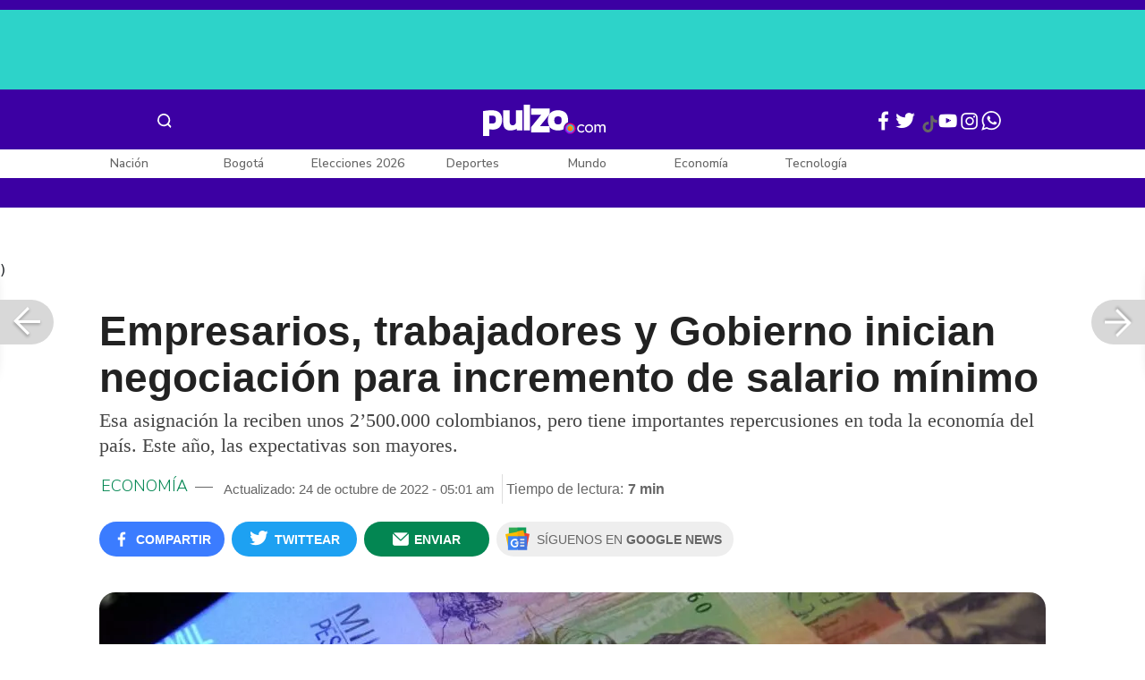

--- FILE ---
content_type: text/html; charset=UTF-8
request_url: https://www.pulzo.com/economia/salario-minimo-2023-comienza-discusion-gobierno-empleadores-trabajadores-PP2099006
body_size: 89126
content:
<!DOCTYPE html>
<html lang="es-co" >
    <head>
        <title>
                Salario mínimo 2023: comienza discusión de Gobierno, empleadores y trabajadores
        </title>


        <meta charset="UTF-8">
        <meta name="google-site-verification" content="3kJIIfpUq97-xtRAYERGP6wUjT8HwqM8yWm5eT54v0A">
        <meta name="viewport" content="width=device-width, initial-scale=1">

        <link href='https://plus.google.com/+Pulzo' rel='publisher'>

        <!-- <link rel="shortcut icon" type="image/png" href="https://www.pulzo.com/pulzo-icon-48x48.png"> -->


        <link rel="shortcut icon" type="image/vnd.microsoft.icon" href="https://www.pulzo.com/pulzo-icon-48x48.ico">
        <link rel="apple-touch-icon" sizes="57x57" href="https://www.pulzo.com/pulzo-icon-57x57.png">
        <link rel="apple-touch-icon" sizes="60x60" href="https://www.pulzo.com/pulzo-icon-60x60.png">
        <link rel="apple-touch-icon" sizes="72x72" href="https://www.pulzo.com/pulzo-icon-72x72.png">
        <link rel="apple-touch-icon" sizes="76x76" href="https://www.pulzo.com/pulzo-icon-76x76.png">
        <link rel="apple-touch-icon" sizes="114x114" href="https://www.pulzo.com/pulzo-icon-114x114.png">
        <link rel="apple-touch-icon" sizes="120x120" href="https://www.pulzo.com/pulzo-icon-120x120.png">
        <link rel="apple-touch-icon" sizes="144x144" href="https://www.pulzo.com/pulzo-icon-144x144.png">
        <link rel="apple-touch-icon" sizes="152x152" href="https://www.pulzo.com/pulzo-icon-152x152.png">
        <link rel="apple-touch-icon" sizes="180x180" href="https://www.pulzo.com/pulzo-icon-180x180.png">
        
        <link rel="icon" type="image/png" sizes="192x192" href="https://www.pulzo.com/pulzo-icon-192x192.png">
        <link rel="icon" type="image/png" sizes="32x32" href="https://www.pulzo.com/pulzo-icon-32x32.png">
        <link rel="icon" type="image/png" sizes="96x96" href="https://www.pulzo.com/pulzo-icon-96x96.png">
        <link rel="icon" type="image/png" sizes="16x16" href="https://www.pulzo.com/pulzo-icon-16x16.png">

        <link  href="https://www.pulzo.com/css/home-desktop.min.css" type="text/css"  rel="stylesheet">

        <link rel="preconnect" href="https://fonts.googleapis.com">
        <link rel="preconnect" href="https://fonts.gstatic.com" crossorigin>
        <link href="https://fonts.googleapis.com/css2?family=Nunito+Sans:ital,opsz,wght@0,6..12,200..1000;1,6..12,200..1000&display=swap" rel="stylesheet">

        
        
                 
        
        <link rel="preload" href="https://www.pulzo.com/fonts/pulzo.woff?4bf2617371eb29ad3269f2b4b54cfd2d" as="font" crossorigin="anonymous">

        <meta name="referrer" content="always"><!-- Tag for get all info referral and not change to direct -->
        <meta name="csrf-token" content="PeaGabHRa73i8Gyf6Bq8QQt1mpMqYZjjRpUM8ZtW">
        <meta property="fb:pages" content="525628307514837">
        <meta name="theme-color" content="#000000">
        <meta name="author" content="Pulzo">
        <meta name="genre" content="News">
        <meta name="google" content="notranslate">
        <meta name="language" content="spanish">

        <meta name="twitter:card" content="summary_large_image">
        <meta name="twitter:site" content="@pulzo">
        <meta name="twitter:creator" content="@pulzo">
        <meta name="twitter:title" content="Empresarios, trabajadores y Gobierno inician negociación para incremento de salario mínimo - Pulzo">
                    <meta name="twitter:description" content="El salario mínimo la reciben unos 2’500.000 colombianos, pero tiene importantes repercusiones en toda la economía. Este año, las expectativas son mayores. - Pulzo">
                <!--<meta name="twitter:image" content="https://d2yoo3qu6vrk5d.cloudfront.net/images/20221024044123/pesos.webp">-->
        <meta name="twitter:image" content="https://d2yoo3qu6vrk5d.cloudfront.net/images/20221024045328/cropped-pesos-3.jpg">
        

        <meta property="ps:breadCrumb" content="economia">
        <meta property="ps:contentTemplate" content="Articulo">
        <meta property="ps:pageName" content="economia|/economia/salario-minimo-2023-comienza-discusion-gobierno-empleadores-trabajadores-PP2099006">
        <meta property="ps:type" content="website">
        <meta property="ps:title" content="Empresarios, trabajadores y Gobierno inician negociación para incremento de salario mínimo">
        <meta property="ps:id" content="PP2099006">
        <meta property="ps:author" content="fredy.moreno">
        <meta property="ps:publishDate" content="24/10/2022  04:53 am">
        <meta property="ps:impresa" content="0">
        <meta property="ps:url" content="https://www.pulzo.com/economia/salario-minimo-2023-comienza-discusion-gobierno-empleadores-trabajadores-PP2099006">
        
                                                    <meta property="article:tag" content="Salario mínimo 2023">
                                            <meta property="article:tag" content="Dólar">
                                            <meta property="article:tag" content="Gustavo Petro">
                    
                <meta property="ps:tags" content="Salario mínimo 2023,Dólar,Gustavo Petro">
        <meta name="news_keywords" content="Salario mínimo 2023,Dólar,Gustavo Petro">

                    <meta name="robots" content="follow, index">
        
        <meta name="robots" content="index, follow, max-image-preview:large, max-snippet:-1, max-video-preview:-1">
        
        <!-- Tag dailymotion test -->
        <meta name='dailymotion-domain-verification' content='dmr06zk445ng77jis'>


        <!-- SEO TAgs -->
        <meta name="googlebot" content="index, follow">
        <meta name="bingbot" content="index, follow">

        
        <!--Seo etiqueta RSS-->
        <link rel="alternate" type="application/rss+xml" href="https://www.pulzo.com/rss/google/economia" title="RSS de Economía - Pulzo.com">

        <!--<link href="https://www.pulzo.com/rss/new/economia" rel="alternate" type="application/rss+xml" title="RSS de Economía - Pulzo.com"> -->

        
            
    	    <meta name="description" class="description" content="El salario mínimo la reciben unos 2’500.000 colombianos, pero tiene importantes repercusiones en toda la economía. Este año, las expectativas son mayores.">
    
    <link href="https://plus.google.com/+Pulzo" rel="publisher">
    <link rel="author" href='https://plus.google.com/116119104162249029650'>

            <link rel="canonical" id="canonical" href="https://www.pulzo.com/economia/salario-minimo-2023-comienza-discusion-gobierno-empleadores-trabajadores-PP2099006">
        
    <link rel="preconnect" href="https://www.googletagmanager.com">

            <link rel="amphtml" id="amp-link" href="https://www.pulzo.com/amp/economia/salario-minimo-2023-comienza-discusion-gobierno-empleadores-trabajadores-PP2099006">
        
    <meta name="author" content="Pulzo.com">
    <meta name="genre" content="News">
    
            <meta name="keywords" id="keywords" content="Salario mínimo 2023, Dólar, Gustavo Petro " >
        <meta name="news_keywords" content="Salario mínimo 2023, Dólar, Gustavo Petro " >
        
        
    <meta property="fb:pages" content="525628307514837">
    <meta property="fb:app_id" content="1005599359493784">

    <meta property="og:type" content="article">
    <meta property="og:title" class="title" content="Empresarios, trabajadores y Gobierno inician negociación para incremento de salario mínimo">
            <meta property="og:description" class="description" content="El salario mínimo la reciben unos 2’500.000 colombianos, pero tiene importantes repercusiones en toda la economía. Este año, las expectativas son mayores.">
        <meta property="og:locale" content="es_LA">
    <meta property="og:locale:alternate" content="es_ES">
    <meta property="og:url" id="url" content="https://www.pulzo.com/economia/salario-minimo-2023-comienza-discusion-gobierno-empleadores-trabajadores-PP2099006">
    <meta property="og:site_name" content="pulzo.com">
    
    <meta property="og:image" class="image" content="https://d2yoo3qu6vrk5d.cloudfront.net/images/20221024045328/cropped-pesos-3.jpg">
    <meta property="og:image:url" class="image" content="https://d2yoo3qu6vrk5d.cloudfront.net/images/20221024045328/cropped-pesos-3.jpg">
    <meta property="og:image:secure_url" content="https://d2yoo3qu6vrk5d.cloudfront.net/images/20221024045328/cropped-pesos-3.jpg">
    <meta property="og:image:width" content="1058">
    <meta property="og:image:height" content="570">
    <link rel="image_src" id="image-src" href="https://d2yoo3qu6vrk5d.cloudfront.net/images/20221024045328/cropped-pesos-3.jpg">
    <meta itemprop="image" class="image" content="https://d2yoo3qu6vrk5d.cloudfront.net/images/20221024045328/cropped-pesos-3.jpg">
    
    <meta name="language" content="spanish">
    <meta itemprop="name" class="title" content="Empresarios, trabajadores y Gobierno inician negociación para incremento de salario mínimo">

    <!-- compass -->
    <meta property="mrf:authors" content="fredy.moreno" >
    <meta property="mrf:sections" content="Economía">
    <meta property="mrf:tags" content="category:Salario mínimo 2023;category:Dólar;category:Gustavo Petro;aliado:Pulzo;tipoContenido: article" >



    
  

         

    

    <script type="application/ld+json">
        {
            "@context": "https://schema.org",
            "@type": "NewsArticle",
            "mainEntityOfPage":{
                "@type":"WebPage",
                "@id":"https://www.pulzo.com/economia/salario-minimo-2023-comienza-discusion-gobierno-empleadores-trabajadores-PP2099006"
            },
            "headline": "Empresarios, trabajadores y Gobierno inician negociación para incremento de salario mínimo",
            "image": {
                "@type": "ImageObject",
                "url": " https://d2yoo3qu6vrk5d.cloudfront.net/images/20221024045328/cropped-pesos-3.webp",
                "height": "600",
                "width": "315"
            },
            
            "datePublished": "2022-10-24T05:01:14-05:00",
            "dateModified": "2022-10-24T05:01:14-05:00",
            "articleBody": "Este lunes 24 de octubre, a las 2:00 de la tarde, comienza una de las transacciones que más expectativas despiertan entre los colombianos: la fijación del incremento del salario mínimo para el 2023. Esta vez, esas expectativas son mayores por el contexto que rodea la negociación si se tienen en cuenta factores como la anunciada recesión mundial, cuyos primeros ventarrones ya sienten países como Colombia, y la histórica disparada del precio del dólar, lo que tiene repercusiones en el costo de vida y la inflación.                                                                                                                                                                                                                        Sigue a PULZO en Discover            Y es que la inflación es precisamente es uno de los parámetros que se deben tener en cuenta en la negociación desde dos perspectivas: el Índice de Precios al Consumidor (IPC) del año causado (en este caso, 2022) su proyección para el siguiente año (o sea, 2023), de acuerdo con el documento ‘ABC de la negociación del salario mínimo’, del Ministerio del Ttrabajo.(Le interesa: Salario mínimo no sería tan alto como muchos quieren: cifra sería razonable a la situación)Además de este parámetro económico, también se deben considerar el Producto Interno Bruto (PIB, o valor total de mercado de todos los bienes y servicios finales producidos en la economía del país en un año) del año causado (2022) y su proyección para el siguiente año (2023), el aporte de la Productividad al crecimiento de la economía (Productividad Total de los Factores y Productividad Laboral) y la contribución de los salarios al ingreso nacional.“Son varios los factores que hay que analizar en la mesa: los factores de productividad, desde luego, los factores inflacionarios; pero también la pérdida de valor adquisitivo de los salarios y otras condiciones que son complementarias al mismo salario que tienen que ver con medidas extras, por ejemplo, como de pronto pensar, digo yo, en una congelación de la canasta básica”, dijo la ministra de Trabajo Gloria Inés Ramírez, la semana pasada en el primer Foro Iberoamericano sobre Formalización Laboral.    Lee También                                                                                                                                                                                                                       Empresas la verían durísima en 2023 por culpa de problema con el peso                                                                                                                                                                                                                                                                                                   Salario mínimo no sería tan alto como muchos quieren: cifra sería razonable a la situación                                                                                                                                                                                                                                                                                                   Ya hay fecha para definir suerte del salario mínimo en Colombia, que apunta a ser alto                                                                                                                                                                                                                                                                                                   Razones que harían subir salario mínimo entre 15 % y 20 %: sería el más alto de la historia                                                                                                                            La afirmación de la ministra se sustenta en lo que sucedió este año, cuando el salario mínimo tuvo un incremento histórico de dos dígitos (10,07 %), con el cual se pensó que la situación de quienes reciben esa asignación (que son unos 2’500.000 colombianos) se aliviaría. Pero no fue así porque en el primer semestre el costo de vida se devoró ese aumento.“Estos son los temas que vamos a trabajar en la mesa de concertación. Cada día trae su afán. Estos números se calculan con las cifras que salen en el último mes, que es noviembre, y ya con base en eso nosotros actuaremos”, agregó la funcionaria, y recordó que las fórmulas sobre el salario mínimo están reglamentadas en Colombia, en la Constitución. “Esas fórmulas las miraremos en la mesa. Yo siempre he dicho que hay que acompañar propuestas”.El salario mínimo se negocia en la Comisión Permanente de Concertación de Políticas Salariales y Laborales, en donde tienen asiento los representantes del Gobierno, de las centrales de trabajadores y de los gremios empresariales. Todas estas mesas tendrán el acompañamiento de la Organización Internacional del Trabajo (OIT), la Organización Iberoamericana de Seguridad Social y la Sala Laboral de la Corte Suprema de Justicia.Si se consideran los encontronazos que, por ejemplo, han tenido la Andi y el presidente Gustavo Petro, por la insistencia del mandatario en mostrar a los empresarios como renuentes a pagar impuestos, lo que provocó una airada respuesta del presidente de la Andi, Bruce Mac Master, se podría anticipar que la negociación del salario mínimo este año será aún más tensa.(También puede leer: Gobierno Petro le replica a la Andi: ‘No hay campaña de desprestigio’)Esas conversaciones deberán unificar diferentes puntos de vista que van desde el de Fedesarrollo, que estimó que el incremento podrá llegar al 20 % (el empresario Mario Hernández dice que debe ser así) y el del viceministro técnico de Hacienda, Diego Guevara, que dijo a Bloomberg Línea que el salario mínimo para 2023 quedaría entre 1’110.000 y 1’150.000 pesos.Los trabajadores, por ahora, no llevarán una cifra a la mesa. “El Comando Nacional Unitario no ha definido un porcentaje de petición para el salario mínimo del año entrante. Creemos que primero hay que hablar de criterios para mantener el poder adquisitivo”, dijo en Caracol Radio el presidente de la Central Unitaria de Trabajadores (CUT), Francisco Maltés, y aclaró que las tres centrales obreras (también la CTC y la CGT) junto con los pensionados propondrán iniciativas como proteger el poder adquisitivo del salario.“Más allá del propio incremento del porcentaje del salario mínimo, creemos que el Gobierno debe tomar una serie de medidas que permitan mantener el poder adquisitivo, no solamente de los trabajadores, sino del pueblo colombiano. En particular vamos a plantear que se debe revisar la fórmula que define la tarifa de la energía eléctrica en el país [y] el control al precio de los medicamentos”, agregó el líder sindical en la emisora.¿Cuándo se define el salario mínimo 2023 en Colombia?La discusión comienza este lunes, pero, por ley, el primer vencimiento para que las partes lleguen a un acuerdo vence el día 15 de diciembre. Si no es posible acordar el porcentaje del incremento en esa fecha, empresarios y trabajadores deben remitir las razones por las cuales no llegaron a un acuerdo dentro de las 48 horas siguientes (17 de diciembre).Recibidas las salvedades, explica el Ministerio del Trabajo, las partes deben estudiarlas y fijar su posición dentro de las 48 horas siguientes (19 de diciembre). La Comisión Permanente de Concertación de Políticas Salariales y Laborales se debe reunir para discutir las posiciones y procurar llegar a un consenso para fijar el salario mínimo de manera concertada, con plazo máximo el 30 de diciembre.Si ese día empleadores y trabajadores no llegan a un acuerdo, el Gobierno Nacional procederá a expedir el decreto de aumento del salario mínimo y el auxilio de trasporte, que deberán reflejar las discusiones de la Comisión Permanente de Concertación de Políticas Salariales y Laborales.¿Qué dijo Gustavo Petro sobre tensión entre Estados Unidos y Ecuador?El presidente Gustavo Petro encabezó en Puerto Asís, Putumayo, el acto protocolario de destrucción de material bélico entregado por la disidencia conocida como Coordinadora Nacional Ejército Bolivariano (CNEB), como parte de los avances hacia la paz total.",
            "author": {
                "@type": "Person",
                "name": "Redacción Economía",
                "url": "https://www.pulzo.com/autor/Fredy Moreno"
            },
            "publisher": {
                "@type": "Organization",
                "name": "Pulzo",
                "logo": {
                    "@type": "ImageObject",
                    "url": "https://d2yoo3qu6vrk5d.cloudfront.net/images/logopamp.jpg",
                    "width": "600",
                    "height": "60"
                }
            },
                            "description": "El salario mínimo la reciben unos 2’500.000 colombianos, pero tiene importantes repercusiones en toda la economía. Este año, las expectativas son mayores."
                    }
    </script>
        
    
    
    
    <script type="application/ld+json">
            {
                "@context": "http://schema.org",
                "@type": "BreadcrumbList",
                "itemListElement": [
                {
                    "@type": "ListItem",
                    "position": 1,
                    "item": {
                        "@type": "WebSite",
                        "@id": "https://www.pulzo.com",
                        "name": "Inicio"
                    }
                },
                {
                    "@type": "ListItem",
                    "position": 2,
                        "item": {
                        "@type": "WebPage",
                        "@id": "https://www.pulzo.com/economia",
                        "name": "Economía"
                    }
                },{
                    "@type": "ListItem",
                    "position": 3,
                        "item": {
                        "@type": "WebPage",
                        "@id": "https://www.pulzo.com/economia/salario-minimo-2023-comienza-discusion-gobierno-empleadores-trabajadores-PP2099006",
                        "name": "Empresarios, trabajadores y Gobierno inician negociación para incremento de salario mínimo"
                    }
                }]}</script>
      
    
        
        <link href='https://plus.google.com/+Pulzo' rel='publisher'>

                    <link  href="https://www.pulzo.com/css/articlePrincipal-desktop.min.css?v=23.2.1" type="text/css"  rel="stylesheet">

                    
        
        
                

        
        	
    <!-- Verde -->
        <style>
            .Theme-HeaderContainer.Theme-Section-Custom{
                height: 0;
            }
        </style>
        
        <link rel="manifest" href="/manifest.json">
        <script src="https://www.pulzo.com/js/ads.js"></script>
        <script src="https://www.pulzo.com/js/userBehavior.js"></script>

        

        <!-- Google Tag Manager -->
        <script>

        

        const userBehavior=new UserBehavior();const pulzoUserID=userBehavior.getGA4UserID();dataLayer=[{'autor':'fredy.moreno','tipoContenido':'article','seccion':'economia','fuentes':'Ministerio de Trabajo ','fechaPublicacion':'Octubre 24, 2022 04:53 am','nid':'PP2099006','aliado':'Pulzo','PulzoID':pulzoUserID,}]</script>
        <!-- Google Tag Manager Pulzo -->
 <script>
    (function(w,d,s,l,i){w[l]=w[l]||[];w[l].push({'gtm.start':
        new Date().getTime(),event:'gtm.js'});var f=d.getElementsByTagName(s)[0],
        j=d.createElement(s),dl=l!='dataLayer'?'&l='+l:'';j.async=true;j.src=
        'https://www.googletagmanager.com/gtm.js?id='+i+dl;f.parentNode.insertBefore(j,f);
    })(window,document,'script','dataLayer','GTM-W4K76W');
</script>

<!-- Google Tag Manager Team Data -->
<script>
    (function(w,d,s,l,i){w[l]=w[l]||[];w[l].push({'gtm.start':
        new Date().getTime(),event:'gtm.js'});var f=d.getElementsByTagName(s)[0],
        j=d.createElement(s),dl=l!='dataLayer'?'&l='+l:'';j.async=true;j.src=
        'https://www.googletagmanager.com/gtm.js?id='+i+dl;f.parentNode.insertBefore(j,f);
})(window,document,'script','dataLayer','GTM-KT4JFH6M');
</script>
<!-- End Google Tag Manager -->        


        <!-- End Google Tag Manager -->
        <script rel="preload" async="async" src="https://securepubads.g.doubleclick.net/tag/js/gpt.js"></script>
        
        
	    <script>
	        window.googletag = window.googletag || {cmd: []};
	    </script>

        <!-- Service Worker -->
        <script async src="https://www.pulzo.com/js/app.js"></script>

        
    </head>

    <body>
        <noscript>
    <iframe src="//www.googletagmanager.com/ns.html?id=GTM-W4K76W" height="0" width="0" style="display:none;visibility:hidden"></iframe>
</noscript>

<!-- Google Tag Manager Team Data (noscript) -->
<noscript>
    <iframe src="https://www.googletagmanager.com/ns.html?id=GTM-KT4JFH6M" height="0" width="0" style="display:none;visibility:hidden"></iframe>
</noscript>
<!-- End Google Tag Manager (noscript) -->
        <div class="oculto" itemprop="publisher" itemscope itemtype="https://schema.org/Organization">
            <div itemprop="logo" itemscope itemtype="https://schema.org/ImageObject">
                <meta itemprop="url" content="https://d2yoo3qu6vrk5d.cloudfront.net/pulzo-lite/images/logo.jpg">
                <meta itemprop="width" content="300">
                <meta itemprop="height" content="300">
            </div>
            <meta itemprop="name" content="Pulzo">
            <meta itemprop="url" content="https://www.pulzo.com">
        </div>
    

        

        
        <div id="divContainer"  >
            <input type="hidden" id="currentSection" value="economia">
            <input type="hidden" id="deviceVar" value="desktop">
            <input type="hidden" id="active_adblocker" value="0"> 
            <input type="hidden" id="active_pushdown" value="">
            <input type="hidden" id="active_interstitial" value="">  
            <input type="hidden" id="active_intext" value="">
            <input type="hidden" id="active_native" value="">
            <input type="hidden" id="active_float" value="">
            <input type="hidden" id="isSecure" value="1"> 
            <input type="hidden" id="swipeIsOpen" value="0"> 
            <input type="hidden" id="widgetClose" value="1"> 
            <input type="hidden" id="native_plus" value="0">
                            <input type="hidden" id="shorthandArticle" value="1"> 
                        
            <!-- Header -->
            
						<div id="articleMobileContainerAd">
				<div id="articleDesktopStickyAd"></div>
				<!--<div id="DE_DIS_Economia_BannerTop_General"></div>-->
			</div>
				
	
	<div class="header-container fixedtop">
		<header class="pulzo-article-header" id="pulzo-fixed-header">
    <div class="container">
        <div class="left-menu">
            <div class="menu-icon event-leftmenu">
    <span role="button" class="nav-icon" aria-label="icono navegacion">    
        <svg class="iconOpen" xmlns="http://www.w3.org/2000/svg" width="24" height="24" viewBox="0 0 24 24" fill="none">
            <path d="M5 17H19M5 12H19M5 7H19" stroke="#FDFDFD" stroke-width="2" stroke-linecap="round" stroke-linejoin="round"/>
        </svg>
        <svg style="opacity: 0;" class="iconClose" xmlns="http://www.w3.org/2000/svg" width="48" height="48" viewBox="0 0 48 48" fill="none">
            <circle cx="24" cy="24" r="24" fill="#2E2E32"/>
            <path fill-rule="evenodd" clip-rule="evenodd" d="M17.2812 15.441L15.4409 17.2813L21.8818 23.7222L15.4409 30.1631L17.2812 32.0033L23.7221 25.5624L30.1631 32.0035L32.0034 30.1632L25.5624 23.7222L32.0034 17.2811L30.1631 15.4408L23.7221 21.8819L17.2812 15.441Z" fill="#F5F5F5"/>
        </svg>
    </span>
    <nav class="menu-wrapper">
        <div class="container-desktop-menu">
            <div  class="container-menu">
                <ul class="menu-sections">

                    
                                            <li itemprop="name" ><a itemprop="url" href="/nacion"><span itemprop="name">Nación</span></a>
                                                            <ul>
                                                                        <li><a itemprop="url" href="/nacion/bogota"><span itemprop="name">Bogotá</span></a></li>
                                                                        <li><a itemprop="url" href="/nacion/medellin"><span itemprop="name">Medellín</span></a></li>
                                                                    </ul>
                                                    </li>
                                            <li itemprop="name" ><a itemprop="url" href="/elecciones-colombia-2026"><span itemprop="name">Elecciones Colombia 2026</span></a>
                                                    </li>
                                            <li itemprop="name" ><a itemprop="url" href="/economia"><span itemprop="name">Economía</span></a>
                                                            <ul>
                                                                        <li><a itemprop="url" href="/economia/finanzas-personales"><span itemprop="name">Finanzas personales</span></a></li>
                                                                        <li><a itemprop="url" href="/economia/vivienda"><span itemprop="name">Vivienda</span></a></li>
                                                                    </ul>
                                                    </li>
                                            <li itemprop="name" ><a itemprop="url" href="/deportes"><span itemprop="name">Deportes</span></a>
                                                            <ul>
                                                                        <li><a itemprop="url" href="/deportes/futbol"><span itemprop="name">Fútbol</span></a></li>
                                                                    </ul>
                                                    </li>
                                            <li itemprop="name" ><a itemprop="url" href="/entretenimiento"><span itemprop="name">Entretenimiento</span></a>
                                                            <ul>
                                                                        <li><a itemprop="url" href="/entretenimiento/novelas-y-tv"><span itemprop="name">Novelas y TV</span></a></li>
                                                                    </ul>
                                                    </li>
                                            <li itemprop="name" ><a itemprop="url" href="/mundo"><span itemprop="name">Mundo</span></a>
                                                            <ul>
                                                                        <li><a itemprop="url" href="/mundo/estados-unidos"><span itemprop="name">Estados Unidos</span></a></li>
                                                                    </ul>
                                                    </li>
                                            <li itemprop="name" ><a itemprop="url" href="/empleo"><span itemprop="name">Empleo</span></a>
                                                    </li>
                                            <li itemprop="name" ><a itemprop="url" href="/tecnologia"><span itemprop="name">Tecnología</span></a>
                                                    </li>
                                            <li itemprop="name" ><a itemprop="url" href="/vivir-bien"><span itemprop="name">Vivir Bien</span></a>
                                                            <ul>
                                                                        <li><a itemprop="url" href="/vivir-bien/mascotas"><span itemprop="name">Mascotas</span></a></li>
                                                                        <li><a itemprop="url" href="/vivir-bien/viajes-y-turismo"><span itemprop="name">Viajes y turismo</span></a></li>
                                                                        <li><a itemprop="url" href="/vivir-bien/bienestar"><span itemprop="name">Bienestar</span></a></li>
                                                                        <li><a itemprop="url" href="/vivir-bien/hogar"><span itemprop="name">Hogar</span></a></li>
                                                                    </ul>
                                                    </li>
                                            <li itemprop="name" ><a itemprop="url" href="/carros"><span itemprop="name">Carros</span></a>
                                                            <ul>
                                                                        <li><a itemprop="url" href="/carros/motos"><span itemprop="name">Motos</span></a></li>
                                                                    </ul>
                                                    </li>
                                            <li itemprop="name" ><a itemprop="url" href="/loterias"><span itemprop="name">Loterías</span></a>
                                                    </li>
                                            <li itemprop="name" ><a itemprop="url" href="/recetas"><span itemprop="name">Recetas</span></a>
                                                    </li>
                                            <li itemprop="name" ><a itemprop="url" href="/virales"><span itemprop="name">Virales</span></a>
                                                    </li>
                                            <li itemprop="name" ><a itemprop="url" href="/ultimas-noticias"><span itemprop="name">Últimas Noticias</span></a>
                                                    </li>
                                            <li itemprop="name" ><a itemprop="url" href="/especiales/comercial"><span itemprop="name">Especiales</span></a>
                                                    </li>
                                            <li itemprop="name" ><a itemprop="url" href="/pulzo-futuro"><span itemprop="name">Pulzo Futuro</span></a>
                                                    </li>
                    
                    
                    
                </ul>
                <div class="container-social-menu">
                    <ul class="social-net">
                        <li class="social-icon"><a target="_blank" href="https://www.facebook.com/PULZO.COLOMBIA" class="pulzo-font-facebook  event-facebook-menu" aria-label="Facebook Pulzo"></a></li>
                        <li class="social-icon"><a target="_blank" href="https://twitter.com/pulzo" class="pulzo-font-twitter  event-twitter-menu" aria-label="Twitter Pulzo"></a></li>
                        <li class="social-icon"><a target="_blank" href="https://www.youtube.com/channel/UCEOTRMgfd7uXZD6goFTQP6A" class="pulzo-font-youtube  event-youtube-menu" aria-label="Youtube Pulzo"></a></li>
                        <li class="social-icon"><a target="_blank" href="https://www.instagram.com/pulzo_col/" class="pulzo-font-instagram  event-instagram-menu" aria-label="Instagram Pulzo"></a></li>
                        <li class="social-icon"><a target="_blank" href="/grupos-whatsapp" class="pulzo-font-whatsapp-home  event-whatsapp-menu" aria-label="WhatsApp Pulzo"></a></li>
                    </ul>
                    <ul class="container-terminos">
                        <li><a href="/terminos-y-condiciones">Términos y condiciones</a></li>
                        <li style="margin-top:16px;"><a href="/politicas-de-privacidad">Políticas de privacidad</a></li>
                        <li style="margin-top:16px;"><a href="/contacto">Contáctenos</a></li>
                        
                    </ul>
                </div>
            </div>
        </div>
    </nav>
</div>            <div class="logo-space">
                <a href="/" title="Pulzo" class="event-logo" rel="home" target="_self">
                       
                    <img src="https://d2yoo3qu6vrk5d.cloudfront.net/logo.svg" alt="Pulzo" width="144" height="42">
                                    </a>
            </div>
        </div>

        <div class="title-header" id="header_stiky_title">
            Empresarios, trabajadores y Gobierno inician negociación para incremento de salario mínimo
        </div>
        <div class="pulzo-header-social">

            <div class="no-list">
                <div class="social">
                    <i class="pulzo-font-facebook header-social-button" onclick="compartirenredes('fb', $(this), '')" id="header_stiky_fb" data-id="PP2099006">
                        <!-- <span>Compartir</span> -->
                    </i>
                </div>
                <div class="social">
                    <i class="pulzo-font-twitter header-social-button" onclick="compartirenredes('tw', $(this), '')" id="header_stiky_tw" data-id="PP2099006">

                        <!-- <span>Twittear</span> -->
                    </i>

                </div>
                <div class="social">
                    <i class="pulzo-font-mail-envelope header-social-button" id="mailfrom" onclick="mostrarSendForm($(this))" data-id="0">
                        <!-- <span>Enviar</span> -->
                    </i>

                    <div class="send-container fade inside-send" id="divFormSendMail-0">
                        <div class="close-container">
                            <i class="pulzo-font-close close" onclick="cerrarSendForm()"></i>
                        </div>

                        <div class="send-to-form" id="divFormEmail-0">
                            <p class="title-email">¡Comparte <br> esta nota!</p>
                            <p class="title-email text">
                                Escribe a continuación al correo de<br>la persona a quien deseas enviarle <br> este artículo junto con tu nombre.
                            </p>
                            <form>
                                <input class="email pulzo-form-control" id="emailSend-0" name="email" type="text" placeholder="Correo electronico">
                                <span class="danger-message noVisible" id="errorCorreoEmail-0" style="color:#000;">Introduce un correo válido</span>
                                <input class="email pulzo-form-control-name" name="nameUser" id="nameSend-0" type="text" placeholder="Nombre completo">
                                <span class="danger-message noVisible" id="errorNombreEmail-0" style="color:#000;">Introduce tu nombre</span>

                                <span class="danger-message noVisible" id="errorCaptcah-0" style="color:#000;">ERROR! Captcha</span>
                                <div id="captcha-0" data-callback="verifyCallback"></div>

                                <div class="btn-container">
                                    <button type="button" onclick='enviarAmigo($(this))' data-id="0" class="pulzo-btn rounded green shadow-btn pulzo-btn-medium">Enviar</button>
                                </div>
                            </form>
                        </div>
                        <div id="alertSendMail">
                            <div class="graciasMail noVisible" id="divGraciasEmail-0">
                                <p class="close-title">¡Muchas<br>gracias! <strong id="successEmail-0"></strong></p>
                                <p class="close-text">Has enviado esta nota con éxito a: </p>
                                <div id="mail-send" class="mail-send"></div>
                                <div class="btn-container">
                                    <button class="pulzo-btn" type="button" onclick='cerrarSendForm()'>HECHO</button>
                                </div>
                            </div>
                        </div>
                    </div>
                </div>
            </div>
        </div>
    </div>
    
    <div class="pulzo-progress">
        <div class="progress"></div>
    </div>
</header>		<header class="pulzo-header-desktop "  id="pulzo-header">
    <div class="row">

                    <div class="section__tems-day">
        <div class="container">
            <div class="container-temsDay">
                <span>Es noticia: </span>
                                    <div class="container-tag">
                        <a 
                           data-tag="1"  
                           data-tagname="Ladrón Av. 68" 
                           data-tagslug="Ladrón Av. 68" 
                           target="_blank" 
                           class="event-temasdeldia2 event-taghome" 
                           href="https://www.pulzo.com/nacion/bogota/ladron-involucrado-accidente-av-68-quedo-paraplejico-hay-detalles-PP5001036">
                            Ladrón Av. 68
                        </a>
                    </div>
                                    <div class="container-tag">
                        <a 
                           data-tag="2"  
                           data-tagname="Yeison Jiménez" 
                           data-tagslug="Yeison Jiménez" 
                           target="_blank" 
                           class="event-temasdeldia2 event-taghome" 
                           href="https://www.pulzo.com/entretenimiento/piloto-que-volo-avioneta-yeison-jimenez-aclaro-dudas-sobre-aeronave-PP5001204">
                            Yeison Jiménez
                        </a>
                    </div>
                                    <div class="container-tag">
                        <a 
                           data-tag="3"  
                           data-tagname="Precio de la gasolina" 
                           data-tagslug="Precio de la gasolina" 
                           target="_blank" 
                           class="event-temasdeldia2 event-taghome" 
                           href="https://www.pulzo.com/economia/cuanto-bajara-petro-gasolina-es-poco-frente-que-ha-subido-PP5000826A">
                            Precio de la gasolina
                        </a>
                    </div>
                                    <div class="container-tag">
                        <a 
                           data-tag="4"  
                           data-tagname="La casa de los famosos" 
                           data-tagslug="La casa de los famosos" 
                           target="_blank" 
                           class="event-temasdeldia2 event-taghome" 
                           href="https://www.pulzo.com/entretenimiento/novelas-y-tv/pelea-entre-beba-yuli-casa-famosos-asi-fue-agarron-PP5001066">
                            La casa de los famosos
                        </a>
                    </div>
                                    <div class="container-tag">
                        <a 
                           data-tag="5"  
                           data-tagname="Colegios Bogotá" 
                           data-tagslug="Colegios Bogotá" 
                           target="_blank" 
                           class="event-temasdeldia2 event-taghome" 
                           href="https://www.pulzo.com/nacion/bogota/cerrarian-100-colegios-bogota-por-aumento-salario-minimo-2026-hay-crisis-PP5000818">
                            Colegios Bogotá
                        </a>
                    </div>
                                    <div class="container-tag">
                        <a 
                           data-tag="6"  
                           data-tagname="Salud en Colombia" 
                           data-tagslug="Salud en Colombia" 
                           target="_blank" 
                           class="event-temasdeldia2 event-taghome" 
                           href="https://www.pulzo.com/economia/alerta-por-nuevo-problema-con-salud-colombia-verian-dificultades-PP5000817">
                            Salud en Colombia
                        </a>
                    </div>
                                    <div class="container-tag">
                        <a 
                           data-tag="7"  
                           data-tagname="Petro y el salario mínimo" 
                           data-tagslug="Petro y el salario mínimo" 
                           target="_blank" 
                           class="event-temasdeldia2 event-taghome" 
                           href="https://www.pulzo.com/economia/errores-que-cometio-petro-con-salario-minimo-por-que-caeria-PP5001109">
                            Petro y el salario mínimo
                        </a>
                    </div>
                                    <div class="container-tag">
                        <a 
                           data-tag="8"  
                           data-tagname="Últimas Noticias" 
                           data-tagslug="Últimas Noticias" 
                           target="_blank" 
                           class="event-temasdeldia2 event-taghome" 
                           href="https://www.pulzo.com/ultimas-noticias">
                            Últimas Noticias
                        </a>
                    </div>
                            </div>
            <a class="btn-boletines" href="https://www.pulzo.com/newsletter">
                Boletines <i class="pulzo-font-mail-envelope"></i>
            </a>
        </div>
    </div>
        
    </div>
    <div class="header-container header-404" style="margin-top: 35px;">
                <div class="container-icons">
                    <div class="menu-icon event-leftmenu">
    <span role="button" class="nav-icon" aria-label="icono navegacion">    
        <svg class="iconOpen" xmlns="http://www.w3.org/2000/svg" width="24" height="24" viewBox="0 0 24 24" fill="none">
            <path d="M5 17H19M5 12H19M5 7H19" stroke="#FDFDFD" stroke-width="2" stroke-linecap="round" stroke-linejoin="round"/>
        </svg>
        <svg style="opacity: 0;" class="iconClose" xmlns="http://www.w3.org/2000/svg" width="48" height="48" viewBox="0 0 48 48" fill="none">
            <circle cx="24" cy="24" r="24" fill="#2E2E32"/>
            <path fill-rule="evenodd" clip-rule="evenodd" d="M17.2812 15.441L15.4409 17.2813L21.8818 23.7222L15.4409 30.1631L17.2812 32.0033L23.7221 25.5624L30.1631 32.0035L32.0034 30.1632L25.5624 23.7222L32.0034 17.2811L30.1631 15.4408L23.7221 21.8819L17.2812 15.441Z" fill="#F5F5F5"/>
        </svg>
    </span>
    <nav class="menu-wrapper">
        <div class="container-desktop-menu">
            <div  class="container-menu">
                <ul class="menu-sections">

                    
                                            <li itemprop="name" ><a itemprop="url" href="/nacion"><span itemprop="name">Nación</span></a>
                                                            <ul>
                                                                        <li><a itemprop="url" href="/nacion/bogota"><span itemprop="name">Bogotá</span></a></li>
                                                                        <li><a itemprop="url" href="/nacion/medellin"><span itemprop="name">Medellín</span></a></li>
                                                                    </ul>
                                                    </li>
                                            <li itemprop="name" ><a itemprop="url" href="/elecciones-colombia-2026"><span itemprop="name">Elecciones Colombia 2026</span></a>
                                                    </li>
                                            <li itemprop="name" ><a itemprop="url" href="/economia"><span itemprop="name">Economía</span></a>
                                                            <ul>
                                                                        <li><a itemprop="url" href="/economia/finanzas-personales"><span itemprop="name">Finanzas personales</span></a></li>
                                                                        <li><a itemprop="url" href="/economia/vivienda"><span itemprop="name">Vivienda</span></a></li>
                                                                    </ul>
                                                    </li>
                                            <li itemprop="name" ><a itemprop="url" href="/deportes"><span itemprop="name">Deportes</span></a>
                                                            <ul>
                                                                        <li><a itemprop="url" href="/deportes/futbol"><span itemprop="name">Fútbol</span></a></li>
                                                                    </ul>
                                                    </li>
                                            <li itemprop="name" ><a itemprop="url" href="/entretenimiento"><span itemprop="name">Entretenimiento</span></a>
                                                            <ul>
                                                                        <li><a itemprop="url" href="/entretenimiento/novelas-y-tv"><span itemprop="name">Novelas y TV</span></a></li>
                                                                    </ul>
                                                    </li>
                                            <li itemprop="name" ><a itemprop="url" href="/mundo"><span itemprop="name">Mundo</span></a>
                                                            <ul>
                                                                        <li><a itemprop="url" href="/mundo/estados-unidos"><span itemprop="name">Estados Unidos</span></a></li>
                                                                    </ul>
                                                    </li>
                                            <li itemprop="name" ><a itemprop="url" href="/empleo"><span itemprop="name">Empleo</span></a>
                                                    </li>
                                            <li itemprop="name" ><a itemprop="url" href="/tecnologia"><span itemprop="name">Tecnología</span></a>
                                                    </li>
                                            <li itemprop="name" ><a itemprop="url" href="/vivir-bien"><span itemprop="name">Vivir Bien</span></a>
                                                            <ul>
                                                                        <li><a itemprop="url" href="/vivir-bien/mascotas"><span itemprop="name">Mascotas</span></a></li>
                                                                        <li><a itemprop="url" href="/vivir-bien/viajes-y-turismo"><span itemprop="name">Viajes y turismo</span></a></li>
                                                                        <li><a itemprop="url" href="/vivir-bien/bienestar"><span itemprop="name">Bienestar</span></a></li>
                                                                        <li><a itemprop="url" href="/vivir-bien/hogar"><span itemprop="name">Hogar</span></a></li>
                                                                    </ul>
                                                    </li>
                                            <li itemprop="name" ><a itemprop="url" href="/carros"><span itemprop="name">Carros</span></a>
                                                            <ul>
                                                                        <li><a itemprop="url" href="/carros/motos"><span itemprop="name">Motos</span></a></li>
                                                                    </ul>
                                                    </li>
                                            <li itemprop="name" ><a itemprop="url" href="/loterias"><span itemprop="name">Loterías</span></a>
                                                    </li>
                                            <li itemprop="name" ><a itemprop="url" href="/recetas"><span itemprop="name">Recetas</span></a>
                                                    </li>
                                            <li itemprop="name" ><a itemprop="url" href="/virales"><span itemprop="name">Virales</span></a>
                                                    </li>
                                            <li itemprop="name" ><a itemprop="url" href="/ultimas-noticias"><span itemprop="name">Últimas Noticias</span></a>
                                                    </li>
                                            <li itemprop="name" ><a itemprop="url" href="/especiales/comercial"><span itemprop="name">Especiales</span></a>
                                                    </li>
                                            <li itemprop="name" ><a itemprop="url" href="/pulzo-futuro"><span itemprop="name">Pulzo Futuro</span></a>
                                                    </li>
                    
                    
                    
                </ul>
                <div class="container-social-menu">
                    <ul class="social-net">
                        <li class="social-icon"><a target="_blank" href="https://www.facebook.com/PULZO.COLOMBIA" class="pulzo-font-facebook  event-facebook-menu" aria-label="Facebook Pulzo"></a></li>
                        <li class="social-icon"><a target="_blank" href="https://twitter.com/pulzo" class="pulzo-font-twitter  event-twitter-menu" aria-label="Twitter Pulzo"></a></li>
                        <li class="social-icon"><a target="_blank" href="https://www.youtube.com/channel/UCEOTRMgfd7uXZD6goFTQP6A" class="pulzo-font-youtube  event-youtube-menu" aria-label="Youtube Pulzo"></a></li>
                        <li class="social-icon"><a target="_blank" href="https://www.instagram.com/pulzo_col/" class="pulzo-font-instagram  event-instagram-menu" aria-label="Instagram Pulzo"></a></li>
                        <li class="social-icon"><a target="_blank" href="/grupos-whatsapp" class="pulzo-font-whatsapp-home  event-whatsapp-menu" aria-label="WhatsApp Pulzo"></a></li>
                    </ul>
                    <ul class="container-terminos">
                        <li><a href="/terminos-y-condiciones">Términos y condiciones</a></li>
                        <li style="margin-top:16px;"><a href="/politicas-de-privacidad">Políticas de privacidad</a></li>
                        <li style="margin-top:16px;"><a href="/contacto">Contáctenos</a></li>
                        
                    </ul>
                </div>
            </div>
        </div>
    </nav>
</div>                    
                    <div class="container-search-bar">
    <div class="icon search event-search-icon">
        <a class="search-icon">
            <svg class="icon-svg-search" xmlns="http://www.w3.org/2000/svg" width="20" height="20" viewBox="0 0 20 20" fill="none">
                <path d="M19.6715 18.0942L15.8949 14.3287C17.1134 12.7764 17.7745 10.8595 17.7721 8.88605C17.7721 7.12855 17.2509 5.41053 16.2745 3.94923C15.2981 2.48792 13.9103 1.34898 12.2866 0.676414C10.6629 0.00385015 8.87619 -0.172123 7.15247 0.170747C5.42874 0.513617 3.8454 1.35993 2.60267 2.60267C1.35993 3.8454 0.513617 5.42874 0.170747 7.15247C-0.172123 8.87619 0.00385015 10.6629 0.676414 12.2866C1.34898 13.9103 2.48792 15.2981 3.94923 16.2745C5.41053 17.2509 7.12855 17.7721 8.88605 17.7721C10.8595 17.7745 12.7764 17.1134 14.3287 15.8949L18.0942 19.6715C18.1975 19.7756 18.3203 19.8582 18.4557 19.9146C18.591 19.971 18.7362 20 18.8828 20C19.0295 20 19.1747 19.971 19.31 19.9146C19.4454 19.8582 19.5682 19.7756 19.6715 19.6715C19.7756 19.5682 19.8582 19.4454 19.9146 19.31C19.971 19.1747 20 19.0295 20 18.8828C20 18.7362 19.971 18.591 19.9146 18.4557C19.8582 18.3203 19.7756 18.1975 19.6715 18.0942ZM2.22151 8.88605C2.22151 7.56793 2.61238 6.27941 3.34469 5.18343C4.077 4.08746 5.11786 3.23324 6.33564 2.72882C7.55343 2.2244 8.89344 2.09242 10.1862 2.34957C11.479 2.60672 12.6665 3.24146 13.5986 4.17351C14.5306 5.10556 15.1654 6.29307 15.4225 7.58586C15.6797 8.87865 15.5477 10.2187 15.0433 11.4365C14.5389 12.6542 13.6846 13.6951 12.5887 14.4274C11.4927 15.1597 10.2042 15.5506 8.88605 15.5506C7.1185 15.5506 5.42335 14.8484 4.17351 13.5986C2.92367 12.3487 2.22151 10.6536 2.22151 8.88605Z" fill="#FDFDFD"/>
            </svg>
            <svg class="pulzo-font-close close-search" xmlns="http://www.w3.org/2000/svg" width="48" height="48" viewBox="0 0 48 48" fill="none">
                <circle cx="24" cy="24" r="24" fill="#2E2E32"/>
                <path fill-rule="evenodd" clip-rule="evenodd" d="M17.2812 15.441L15.4409 17.2813L21.8818 23.7222L15.4409 30.1631L17.2812 32.0033L23.7221 25.5624L30.1631 32.0035L32.0034 30.1632L25.5624 23.7222L32.0034 17.2811L30.1631 15.4408L23.7221 21.8819L17.2812 15.441Z" fill="#F5F5F5"/>
            </svg>
        </a>  
    </div>
    <div class="search-container container-fluid">
            <form class="search-form" id="search-header">
                <div class="search-input-bar">
                    <input type="text" name="input-search-header" class="form-control" placeholder="Buscar">
                    <button type="submit"
                        class="search-button">
                        <svg xmlns="http://www.w3.org/2000/svg" width="20" height="20" viewBox="0 0 20 20" fill="none">
                            <path d="M19.6715 18.0942L15.8949 14.3287C17.1134 12.7764 17.7745 10.8595 17.7721 8.88605C17.7721 7.12855 17.2509 5.41053 16.2745 3.94923C15.2981 2.48792 13.9103 1.34898 12.2866 0.676414C10.6629 0.00385015 8.87619 -0.172123 7.15247 0.170747C5.42874 0.513617 3.8454 1.35993 2.60267 2.60267C1.35993 3.8454 0.513617 5.42874 0.170747 7.15247C-0.172123 8.87619 0.00385015 10.6629 0.676414 12.2866C1.34898 13.9103 2.48792 15.2981 3.94923 16.2745C5.41053 17.2509 7.12855 17.7721 8.88605 17.7721C10.8595 17.7745 12.7764 17.1134 14.3287 15.8949L18.0942 19.6715C18.1975 19.7756 18.3203 19.8582 18.4557 19.9146C18.591 19.971 18.7362 20 18.8828 20C19.0295 20 19.1747 19.971 19.31 19.9146C19.4454 19.8582 19.5682 19.7756 19.6715 19.6715C19.7756 19.5682 19.8582 19.4454 19.9146 19.31C19.971 19.1747 20 19.0295 20 18.8828C20 18.7362 19.971 18.591 19.9146 18.4557C19.8582 18.3203 19.7756 18.1975 19.6715 18.0942ZM2.22151 8.88605C2.22151 7.56793 2.61238 6.27941 3.34469 5.18343C4.077 4.08746 5.11786 3.23324 6.33564 2.72882C7.55343 2.2244 8.89344 2.09242 10.1862 2.34957C11.479 2.60672 12.6665 3.24146 13.5986 4.17351C14.5306 5.10556 15.1654 6.29307 15.4225 7.58586C15.6797 8.87865 15.5477 10.2187 15.0433 11.4365C14.5389 12.6542 13.6846 13.6951 12.5887 14.4274C11.4927 15.1597 10.2042 15.5506 8.88605 15.5506C7.1185 15.5506 5.42335 14.8484 4.17351 13.5986C2.92367 12.3487 2.22151 10.6536 2.22151 8.88605Z" fill="#878789"/>
                        </svg>
                    </button>
                </div>
            </form>
    </div>  
</div>                 </div>
            
            <a href="/" title="Pulzo" rel="home" class="event-logo">
                                                            <img src="https://d2yoo3qu6vrk5d.cloudfront.net/pulzo-dev/danielimagenes/LogoPulzo.svg" alt="Pulzo" class="logo-carro" width="144" height="42">
                                </a>
            
            <nav class="socialContainer">
                <ul class="ul-social">
                    <li><a target="_blank" href="https://www.facebook.com/PULZO.COLOMBIA"
                            class="pulzo-font-facebook header-social-button" aria-label="Facebook Pulzo"></a></li>
                    <li><a target="_blank" href="https://twitter.com/pulzo"
                            class="pulzo-font-twitter header-social-button" aria-label="Twitter Pulzo"></a></li>
                    <li><a target="_blank" href="https://d2yoo3qu6vrk5d.cloudfront.net/pulzo-dev/RonaldImages/tiktok.png"
                           aria-label="Tiktok Pulzo">
                            <svg class="pulzo-icon" xmlns="http://www.w3.org/2000/svg" width="30" height="30" viewBox="0 0 24 24" fill="none">
                                <path d="M19 11.4305V8.81223C17.7993 8.81223 16.883 8.48494 16.2917 7.8488C15.6848 7.12279 15.3448 6.20339 15.3302 5.24892V5.05993L12.9062 5V15.6346C12.8231 16.0986 12.6025 16.5254 12.2744 16.8573C11.9462 17.1892 11.5262 17.4103 11.0711 17.4908C10.6159 17.5712 10.1476 17.5071 9.72926 17.3071C9.31094 17.1071 8.96277 16.7809 8.73177 16.3724C8.50076 15.9639 8.39804 15.4929 8.43747 15.0229C8.4769 14.553 8.65659 14.1066 8.95226 13.7443C9.24794 13.3819 9.64538 13.1208 10.0909 12.9964C10.5365 12.872 11.0087 12.8902 11.4438 13.0486V10.5132C11.1901 10.4708 10.9335 10.4492 10.6764 10.4487C9.75149 10.4487 8.84736 10.7288 8.07833 11.2535C7.3093 11.7783 6.70992 12.5241 6.35597 13.3968C6.00203 14.2694 5.90942 15.2296 6.08986 16.156C6.2703 17.0824 6.71568 17.9334 7.36968 18.6012C8.02369 19.2691 8.85694 19.724 9.76407 19.9082C10.6712 20.0925 11.6115 19.9979 12.466 19.6365C13.3205 19.275 14.0508 18.6629 14.5647 17.8776C15.0785 17.0922 15.3528 16.1689 15.3528 15.2243C15.3523 15.0286 15.3402 14.8331 15.3167 14.6389V10.421C16.4189 11.124 17.7013 11.4754 19 11.4305Z" fill="#666666"/>
                            </svg>
                        </a></li>
                    <li><a target="_blank" href="https://www.youtube.com/channel/UCEOTRMgfd7uXZD6goFTQP6A"
                            class="pulzo-font-youtube header-social-button" aria-label="Youtube Pulzo"></a></li>
                    <li><a target="_blank" href="https://www.instagram.com/pulzo_col/"
                            class="pulzo-font-instagram header-social-button" aria-label="Instagram Pulzo"></a></li>
                    <li><a target="_blank" href="/grupos-whatsapp" class="pulzo-font-whatsapp-home header-social-button"
                            aria-label="WhatsApp Pulzo"></a></li>
                </ul>
            </nav>
    </div>

            <div class="categoriesSection">
    <nav class="categoriesContainer">
        <ul class="ul-categories">
                            <li><a target="_blank" href="/nacion">Nación</a></li>
                            <li><a target="_blank" href="https://www.pulzo.com/nacion/bogota">Bogotá</a></li>
                            <li><a target="_blank" href="https://www.pulzo.com/elecciones-colombia-2026">Elecciones 2026</a></li>
                            <li><a target="_blank" href="/deportes">Deportes</a></li>
                            <li><a target="_blank" href="/mundo">Mundo</a></li>
                            <li><a target="_blank" href="/economia">Economía</a></li>
                            <li><a target="_blank" href="/tecnologia">Tecnología</a></li>
                    </ul>
    </nav>
</div>    
</header>
	</div>
		
	<div class="pulzo-spacer" ></div>
	<div class="cover"></div>
	

	) 
			
	
	

                                                <main id="main-pulzo-container"></main>
                            
            	<input type="hidden" name="_token" id="token" value="PeaGabHRa73i8Gyf6Bq8QQt1mpMqYZjjRpUM8ZtW">
	<input type="hidden" name="section" id="section"  value="economia">
	<input type="hidden" name="siteLocation" id="siteLocation" value="articulo">
	<input type="hidden" name="articleActive" id="articleActive" value="1">
	<input type="hidden" name="articleLevel" id="articleLevel" value="0">
	<input type="hidden" name="activeVideo" id="activeVideo" value="1">
	<input type="hidden" name="preroll" id="preroll" value="0">
	<input type="hidden" name="inread" id="inread" value="">
	<input type="hidden" name="pushdown" id="pushdown" value="">
	<input type="hidden" name="activeScroll" id="activeScroll" value="1">
	

	<!-- inicializa la pauta -->
	<div id="divIntext-0" style="display: none !important;width:0px;height:0px"></div>
	
	<!-- Pauta -->    
    	<!-- Fin Pauta -->

	<div id="principal">
		<div id="article-1" class="article">

	<article class="articlePrincipal">

		<input type="hidden" name="gtmSend-1" id="gtmSend-1" value="0"/>
		<input type="hidden" name="fbSend-1" id="fbSend-1" value="0"/>
		<input type="hidden" name="showAd-1" id="showAd-1" value="0"/>
		<input type="hidden" name="eventReading-1" id="eventReading-1" value="0"/>
		
		

		<input type="hidden"
			id="articleShareData1"
			data-article-id="PP2099006"
			data-article-title="Salario mínimo 2023: comienza discusión de Gobierno, empleadores y trabajadores"
			data-article-titles="Empresarios, trabajadores y Gobierno inician negociación para incremento de salario mínimo"
			data-article-section="economia"
			data-article-lead="Esa asignación la reciben unos 2’500.000 colombianos, pero tiene importantes repercusiones en toda la economía del país. Este año, las expectativas son mayores."
			data-article-url="/economia/salario-minimo-2023-comienza-discusion-gobierno-empleadores-trabajadores-PP2099006"
			data-article-type="article"
			data-article-sources="Ministerio de Trabajo "
			data-article-author="fredy.moreno"
			data-article-censorship=""
			data-article-publicado="1"
			data-article-color="#FFFFFF"
			data-article-native=""
			data-article-created="Octubre 24, 2022 04:53 am"
			data-article-carousel="0"
			data-article-audio=""
										data-article-promovido="0"
										data-article-twitter=""
						data-article-tags="salario-minimo-2023,dolar,gustavo-petro,ar-economia"
			data-article-embed=""
		/>

		
		
		<!-- Articulo normal -->



<div class="row scrollEfect">
    <div class="col-12 h-entry">
        <div class="container">
            <div class="row justify-content-center">
                <div class="article-intro desktop-article-width">

                    <h1 class="article-title p-name">Empresarios, trabajadores y Gobierno inician negociación para incremento de salario mínimo</h1>
                    <h2 class="lead col-no-padding col-12 p-summary">Esa asignación la reciben unos 2’500.000 colombianos, pero tiene importantes repercusiones en toda la economía del país. Este año, las expectativas son mayores.</h2>

                    <ol class="breadcrumb col-12 col-no-padding pt-2">
                        <li class="article-section">
                                                                                                                <a
                                href="https://www.pulzo.com/economia">Economía</a>
                                                                                                            </li>
                        <li style="display: flex; align-items:center; padding: 0 4px;">
                            <div class="guion"> </div>
                        </li>
                        <li class="article-date" style="display: flex; align-items:center; padding: 0 4px;">
                            <time class="dt-published" datetime="2022-10-24 05:01:14 ">
                                <span class="datetime">
                                    Actualizado: 24 de octubre de 2022 - 05:01 am
                                </span>
                            </time>
                        </li>
                        <li style="display: flex; align-items:center; padding: 0 ; border-left: 1px solid #dddddd; ">
                        </li>
                                                <li class="article-timeRead" style="display: flex; align-items:center; padding: 2 4px;"> <i
                                class="pulzo-font-tiempolectura"></i> <span>Tiempo de lectura: <b
                                    style="margin-left: 5px;">7 min</b></span></li>
                                            </ol>
                                        <div class="share-article no-list col-12 col-no-padding">
                        <div class="btn-social">
                            <a onClick='compartirenredes("fb", $(this))' data-index="1"
                                data-id="PP2099006" class="pulzo-font-facebook header-social-button"><span>
                                    Compartir</span></a>
                        </div>
                        <div class="btn-social">
                            <a onClick='compartirenredes("tw", $(this))' data-index="1"
                                class="pulzo-font-twitter header-social-button"><span>Twittear</span> </a>
                        </div>
                        <div class="btn-social">
                            <a onclick="mostrarSendForm($(this))" data-id="1"
                                class="pulzo-font-mail-envelope header-social-button"><span>Enviar</span></a>
                            <div class="send-container fade inside-send" id="divFormSendMail-1">
                                <div class="close-container">
                                    <i class="pulzo-font-close close" onclick="cerrarSendForm()"></i>
                                </div>
                                <div class="send-to-form" id="divFormEmail-1">
                                    <p class="title-email">¡Comparte <br> esta nota!</p>
                                    <p class="title-email text">
                                        Escribe a continuación al correo de<br>la persona a quien deseas enviarle <br>
                                        este artículo junto con tu nombre.
                                    </p>
                                    <form>
                                        <input class="email pulzo-form-control" id="emailSend-1" name="email"
                                            type="text" placeholder="Correo electronico">
                                        <span class="danger-message noVisible" id="errorCorreoEmail-1"
                                            style="color:#000;">Introduce un correo válido</span>
                                        <input class="email pulzo-form-control-name" name="nameUser"
                                            id="nameSend-1" type="text" placeholder="Nombre completo">
                                        <span class="danger-message noVisible" id="errorNombreEmail-1"
                                            style="color:#000;">Introduce tu nombre</span>

                                        <span class="danger-message noVisible" id="errorCaptcah-1"
                                            style="color:#000;">ERROR! Captcha</span>
                                        <div id="captcha-1" data-callback="verifyCallback"></div>

                                        <div class="btn-container">
                                            <button type="button" onclick='enviarAmigo($(this))' data-id="1"
                                                class="pulzo-btn rounded green shadow-btn pulzo-btn-medium">Enviar</button>
                                        </div>
                                    </form>
                                </div>
                                <div class="success-form noVisible" id="divGraciasEmail-1">
                                    <div class="success-icon"></div>
                                    <p>Has enviado con <br>éxito esta nota a: 
                                        <strong id="successEmail-1"></strong>
                                    </p>
                                </div>
                            </div>
                        </div>
                        <div class="btn-google-news">
                            <button>
                                <a
                                    href="https://news.google.com/publications/CAAqBwgKMLXRnQowiY91?hl=es-419&gl=CO&ceid=CO%3Aes-419">
                                    <img src="https://d2yoo3qu6vrk5d.cloudfront.net/images/google.svg"
                                        alt="google">
                                    <p>síguenos en <strong>google news</strong></p>
                                </a>
                            </button>
                        </div>
                    </div>

                    
                        

                        <div id="Article_Desktop_310_60_1" class="col col-no-padding" >
                                                    </div>
                    

                </div>
                <div class="desktop-article-width">

                    
                    <!-- Imagen -->
                    <figure class="center-article-figure  "
                        style="min-height:530px ">
                                                                                    <img width="960" height="600" class="u-photo vox-lifted" data-ext="jpg"
                                src="https://d2yoo3qu6vrk5d.cloudfront.net/images/20221024045328/cropped-pesos-3.webp"
                                alt="Imagen de billetes de 50.000 pesos ilustra artículo Salario mínimo 2023: comienza discusión de Gobierno, empleadores y trabajadores" title="Salario mínimo 2023: comienza discusión de Gobierno, empleadores y trabajadores">
                                                    
                                                                                                <div id="divpautaimg">
                            <div class="btn-cerrar-pauta" id="btn-cerrar-pauta" style="display:none;">X</div>
                            <div id="pautaImg"></div>
                        </div>
                        <figcaption><span>AFP / Imagen de referencia</span></figcaption>
                    </figure>
                    <!-- Fin Imagen -->
                    
                                        <!-- Aquí va audio -->
                    <!-- Audio -->
            <div>
    

        <span style="display: none;" class="play-event">green</span>
        <audio id="audio" preload="none" 
            src="">
        </audio>
        <div id="audio-ad-container"></div>
    </div>
<!-- Fin Audio -->                    

                    <div class="div-aling red-tablet">
                        <ol class="breadcrumb author col-12" style="margin:20px 0px 30px 0px;  padding-bottom:20px;">
                                                        <li class="article-section" style="font-size: 17px; margin-bottom: 5px; ">
                                
                                                                <div>
                                    Por:&nbsp; <span style="color:#8F00FF"> Redacción Economía
                                        <span> <br>
                                            <!-- <div  class="article-date" style="color:#737373;"><time class="dt-published" datetime="2022-10-24 05:01:14"><span> Actualizado: 24 de octubre de 2022 - 05:01 am  </span></time></div> -->
                                </div>
                                
                                                            </li>
                                                                                </ol>
                    </div>
                    
                    

                    <div class="article-body e-content" id="principal-1"
                        style="display: grid; width: 100%; grid-template-columns: 728px 300px; grid-gap: 30px; position :relative;">
                        <section class="article-body-left">

                            
                        
                                    
                            <p>Este lunes 24 de octubre, a las 2:00 de la tarde, comienza una de las transacciones que más expectativas despiertan entre los colombianos: la fijación del incremento del <a target="_blank" href="https://www.pulzo.com/noticias/salario-minimo-2023" title="salario mínimo 2023: información y noticias de salario mínimo 2023 | Pulzo">salario mínimo para el 2023</a>. Esta vez, esas expectativas son mayores por el contexto que rodea la negociación si se tienen en cuenta factores como la anunciada recesión mundial, cuyos primeros ventarrones ya sienten países como Colombia, y la histórica disparada del precio del <a target="_blank" href="https://www.pulzo.com/noticias/dolar" title="dólar: información y noticias de dólar | Pulzo">dólar</a>, lo que tiene repercusiones en el costo de vida y la inflación.</p><a href="https://profile.google.com/cp/Cg0vZy8xMWJ6d3E5anFm" target="_blank" rel="noopener noreferrer">
    <button class="btn-discover">
        <span class="icon-wrapper">
            <svg class="icon normal" xmlns="http://www.w3.org/2000/svg" width="16" height="16" viewBox="0 0 16 16" fill="none">
                <path d="M1.50357 3.20181L5.10118 6.79931H0V9.19541H5.10118L6.83835 7.47022V5.06216L3.24074 1.46472L1.50357 3.20181Z" fill="#FBBC01"/>
                <path d="M6.80908 7.45824L10.9442 6.80403L14.5418 3.20653L12.8046 1.46938L9.20706 5.06688V0H6.81087L6.80908 7.45824Z" fill="#EB4435"/>
                <path d="M1.47803 12.7918L3.2152 14.53L6.81281 10.9305V16H9.20893V10.9306L6.80923 7.45825L1.47803 12.7918Z" fill="#38A752"/>
                <path d="M6.79651 8.52524L12.7924 14.5189L14.5303 12.7817L10.9315 9.18418H16.0001V6.78809H7.62935C6.50293 7.00242 6.52105 7.87109 6.79651 8.52524Z" fill="#4886F4"/>
            </svg>

            <svg class="icon hover" xmlns="http://www.w3.org/2000/svg" width="16" height="16" viewBox="0 0 16 16" fill="none">
                <path d="M1.50357 3.20181L5.10118 6.79931H0V9.19541H5.10118L6.83835 7.47022V5.06216L3.24074 1.46472L1.50357 3.20181Z" fill="white"/>
                <path d="M6.80908 7.45824L10.9442 6.80403L14.5418 3.20653L12.8046 1.46938L9.20706 5.06688V0H6.81087L6.80908 7.45824Z" fill="white"/>
                <path d="M1.47803 12.7918L3.2152 14.53L6.81281 10.9305V16H9.20893V10.9306L6.80923 7.45825L1.47803 12.7918Z" fill="white"/>
                <path d="M6.79651 8.52524L12.7924 14.5189L14.5303 12.7817L10.9315 9.18418H16.0001V6.78809H7.62935C6.50293 7.00242 6.52105 7.87109 6.79651 8.52524Z" fill="white"/>
            </svg>
        </span>

        <p class="text-discover">
            Sigue a <span class="mini-text">PULZO</span> en <span class="mini-text">Discover</span>
        </p>
    </button>
</a>
<p>Y es que la inflación es precisamente es uno de los parámetros que se deben tener en cuenta en la negociación desde dos perspectivas: el Índice de Precios al Consumidor (IPC) del año causado (en este caso, 2022) su proyección para el siguiente año (o sea, 2023), de acuerdo con el documento <a target="_blank" href="https://www.mintrabajo.gov.co/documents/20147/0/1b.+ABC+de+la+negociaci%C3%B3n+de+SM.pdf/a220785a-1fb1-1e90-9a76-b3408613af77?t=1655991006771#:~:text=Por%20disposici%C3%B3n%20legal%20(Ley%20278,los%20Representantes%20de%20los%20Gremios" rel="noreferrer">‘ABC de la negociación del salario mínimo’</a>, del Ministerio del Ttrabajo.</p>
<p>(<strong>Le interesa:</strong> <a target="_blank" href="https://www.pulzo.com/economia/salario-minimo-2023-no-seria-tan-alto-cifra-seria-acorde-ley-PP2097215" title="Salario mínimo del 2023 no sería tan alto: cifra sería acorde a la ley">Salario mínimo no sería tan alto como muchos quieren: cifra sería razonable a la situación</a>)</p>
<p>Además de este parámetro económico, también se deben considerar el Producto Interno Bruto (PIB, o valor total de mercado de todos los bienes y servicios finales producidos en la economía del país en un año) del año causado (2022) y su proyección para el siguiente año (2023), el aporte de la Productividad al crecimiento de la economía (Productividad Total de los Factores y Productividad Laboral) y la contribución de los salarios al ingreso nacional.</p>
<p>“Son varios los factores que hay que analizar en la mesa: los factores de productividad, desde luego, los factores inflacionarios; pero también la pérdida de valor adquisitivo de los salarios y otras condiciones que son complementarias al mismo salario que tienen que ver con medidas extras, por ejemplo, como de pronto pensar, digo yo, en una congelación de la canasta básica”, dijo la ministra de Trabajo Gloria Inés Ramírez, la semana pasada en el primer Foro Iberoamericano sobre Formalización Laboral.</p>
<div class="boxTitlesTPIBody">
    <span class="titleSectionTPIBody">Lee También</span>
</div>
<div class="contentTPIBody" id="contentTPIBody">

    <section id="container-tpibody"  class="sectionTPIBody">
                            <article id="articulo" class="articleTPIBody">
                <figure class="containerImgTPIBody">
                    <a href="/economia/empresas-se-verian-afectadas-2023-problema-con-peso-PP2092311A" class="event-tpi-desktop" aria-label="Empresas la verían durísima en 2023 por culpa de problema con el peso" target="_self">
                        <img loading="lazy" width="214" height="142" class="lazy imgTPIBody" alt="image_desktop" src="https://d2yoo3qu6vrk5d.cloudfront.net/images/20221021213544/cropped-empresas-se-verian-afectadas-en-2023-por-devaluacion-del-peso-dice-experto-1-2.webp">
                    </a>
                </figure>
                <header>
                    <strong class="titleTPIBody">
                        <a href="/economia/empresas-se-verian-afectadas-2023-problema-con-peso-PP2092311A" class="event-tpi-desktop" aria-label="Empresas la verían durísima en 2023 por culpa de problema con el peso" target="_self">
                           Empresas la verían durísima en 2023 por culpa de problema con el peso
                        </a>
                    </strong>
                </header>
            </article>
                                    <article id="articulo" class="articleTPIBody">
                <figure class="containerImgTPIBody">
                    <a href="/economia/salario-minimo-2023-no-seria-tan-alto-cifra-seria-acorde-ley-PP2097215" class="event-tpi-desktop" aria-label="Salario mínimo no sería tan alto como muchos quieren: cifra sería razonable a la situación" target="_self">
                        <img loading="lazy" width="214" height="142" class="lazy imgTPIBody" alt="image_desktop" src="https://d2yoo3qu6vrk5d.cloudfront.net/images/20221023140737/cropped-gettyimages-1218096085-49.webp">
                    </a>
                </figure>
                <header>
                    <strong class="titleTPIBody">
                        <a href="/economia/salario-minimo-2023-no-seria-tan-alto-cifra-seria-acorde-ley-PP2097215" class="event-tpi-desktop" aria-label="Salario mínimo no sería tan alto como muchos quieren: cifra sería razonable a la situación" target="_self">
                           Salario mínimo no sería tan alto como muchos quieren: cifra sería razonable a la situación
                        </a>
                    </strong>
                </header>
            </article>
                                    <article id="articulo" class="articleTPIBody">
                <figure class="containerImgTPIBody">
                    <a href="/economia/salario-minimo-colombia-mintrabajo-dijo-cuando-discutira-nuevo-monto-PP2080605" class="event-tpi-desktop" aria-label="Ya hay fecha para definir suerte del salario mínimo en Colombia, que apunta a ser alto" target="_self">
                        <img loading="lazy" width="214" height="142" class="lazy imgTPIBody" alt="image_desktop" src="https://d2yoo3qu6vrk5d.cloudfront.net/images/20221020123318/cropped-billetes-min-1.webp">
                    </a>
                </figure>
                <header>
                    <strong class="titleTPIBody">
                        <a href="/economia/salario-minimo-colombia-mintrabajo-dijo-cuando-discutira-nuevo-monto-PP2080605" class="event-tpi-desktop" aria-label="Ya hay fecha para definir suerte del salario mínimo en Colombia, que apunta a ser alto" target="_self">
                           Ya hay fecha para definir suerte del salario mínimo en Colombia, que apunta a ser alto
                        </a>
                    </strong>
                </header>
            </article>
                                    <article id="articulo" class="articleTPIBody">
                <figure class="containerImgTPIBody">
                    <a href="/economia/salario-minimo-razones-que-harian-subir-15--20--PP2057703A" class="event-tpi-desktop" aria-label="Razones que harían subir salario mínimo entre 15 % y 20 %: sería el más alto de la historia" target="_self">
                        <img loading="lazy" width="214" height="142" class="lazy imgTPIBody" alt="image_desktop" src="https://d2yoo3qu6vrk5d.cloudfront.net/images/20221016140306/cropped-0628a9a2-65ac-4560-a62f-6471500dbdb5-1.webp">
                    </a>
                </figure>
                <header>
                    <strong class="titleTPIBody">
                        <a href="/economia/salario-minimo-razones-que-harian-subir-15--20--PP2057703A" class="event-tpi-desktop" aria-label="Razones que harían subir salario mínimo entre 15 % y 20 %: sería el más alto de la historia" target="_self">
                           Razones que harían subir salario mínimo entre 15 % y 20 %: sería el más alto de la historia
                        </a>
                    </strong>
                </header>
            </article>
                
    </section>
</div>
<div class=" btn-carousel">
    <button class="btn-1" style="display: none" aria-label="adelante">
        <img src="https://d2yoo3qu6vrk5d.cloudfront.net/pulzo-dev/images-pulzo/Arrow1+1.png" alt="arrow"  width="20px" height="20px" aria-label="adelante">
    </button>
    <button class="btn-2" aria-label="atras">
        <img src="https://d2yoo3qu6vrk5d.cloudfront.net/pulzo-dev/images-pulzo/Arrow1+1.png" alt="arrow" width="20px" height="20px" aria-label="atras">
    </button>
</div>

<p>La afirmación de la ministra se sustenta en lo que sucedió este año, cuando el salario mínimo tuvo un incremento histórico de dos dígitos (10,07 %), con el cual se pensó que la situación de quienes reciben esa asignación (que son unos 2’500.000 colombianos) se aliviaría. Pero no fue así porque en el primer semestre el costo de vida se devoró ese aumento.</p>
<p>“Estos son los temas que vamos a trabajar en la mesa de concertación. Cada día trae su afán. Estos números se calculan con las cifras que salen en el último mes, que es noviembre, y ya con base en eso nosotros actuaremos”, agregó la funcionaria, y recordó que las fórmulas sobre el salario mínimo están reglamentadas en Colombia, en la Constitución. “Esas fórmulas las miraremos en la mesa. Yo siempre he dicho que hay que acompañar propuestas”.</p>
<p>El salario mínimo se negocia en la Comisión Permanente de Concertación de Políticas Salariales y Laborales, en donde tienen asiento los representantes del Gobierno, de las centrales de trabajadores y de los gremios empresariales. Todas estas mesas tendrán el acompañamiento de la Organización Internacional del Trabajo (OIT), la Organización Iberoamericana de Seguridad Social y la Sala Laboral de la Corte Suprema de Justicia.</p>
<p>Si se consideran los encontronazos que, por ejemplo, han tenido la Andi y el presidente <a target="_blank" href="https://www.pulzo.com/noticias/gustavo-petro" title="gustavo petro: información y noticias de gustavo petro | Pulzo">Gustavo Petro</a>, por la insistencia del mandatario en mostrar a los empresarios como renuentes a pagar impuestos, <a target="_blank" href="https://www.pulzo.com/economia/presidente-andi-acusa-petro-liderar-campana-contra-empresarios-PP2072484A" title="Presidente de la Andi acusa a Petro de &#39;liderar&#39; campaña contra empresarios.">lo que provocó una airada respuesta del presidente de la Andi, Bruce Mac Master</a>, se podría anticipar que la negociación del salario mínimo este año será aún más tensa.</p>
<p>(<strong>También puede leer:</strong> <a target="_blank" href="https://www.pulzo.com/nacion/gobierno-petro-le-responde-andi-no-hay-campana-desprestigio-PP2074078A" title="Gobierno Petro le responde a la Andi: &#39;no hay campaña de desprestigio&#39;.">Gobierno Petro le replica a la Andi: ‘No hay campaña de desprestigio’</a>)</p>
<p>Esas conversaciones deberán unificar diferentes puntos de vista que van desde el de Fedesarrollo, que estimó que el incremento podrá llegar al 20 % (el empresario Mario Hernández dice que debe ser así) y el del viceministro técnico de Hacienda, Diego Guevara, que dijo a Bloomberg Línea que el salario mínimo para 2023 quedaría entre 1’110.000 y 1’150.000 pesos.</p>
<p>Los trabajadores, por ahora, no llevarán una cifra a la mesa. “El Comando Nacional Unitario no ha definido un porcentaje de petición para el salario mínimo del año entrante. Creemos que primero hay que hablar de criterios para mantener el poder adquisitivo”, dijo en Caracol Radio el presidente de la Central Unitaria de Trabajadores (CUT), Francisco Maltés, y aclaró que las tres centrales obreras (también la CTC y la CGT) junto con los pensionados propondrán iniciativas como proteger el poder adquisitivo del salario.</p>
<p>“Más allá del propio incremento del porcentaje del salario mínimo, creemos que el Gobierno debe tomar una serie de medidas que permitan mantener el poder adquisitivo, no solamente de los trabajadores, sino del pueblo colombiano. En particular vamos a plantear que se debe revisar la fórmula que define la tarifa de la energía eléctrica en el país [y] el control al precio de los medicamentos”, agregó el líder sindical en la emisora.</p>
<h2>¿Cuándo se define el salario mínimo 2023 en Colombia?</h2>
<p>La discusión comienza este lunes, pero, por ley, el primer vencimiento para que las partes lleguen a un acuerdo vence el día 15 de diciembre. Si no es posible acordar el porcentaje del incremento en esa fecha, empresarios y trabajadores deben remitir las razones por las cuales no llegaron a un acuerdo dentro de las 48 horas siguientes (17 de diciembre).</p>
<p>Recibidas las salvedades, explica el Ministerio del Trabajo, las partes deben estudiarlas y fijar su posición dentro de las 48 horas siguientes (19 de diciembre). La Comisión Permanente de Concertación de Políticas Salariales y Laborales se debe reunir para discutir las posiciones y procurar llegar a un consenso para fijar el salario mínimo de manera concertada, con plazo máximo el 30 de diciembre.</p>
<p>Si ese día empleadores y trabajadores no llegan a un acuerdo, el Gobierno Nacional procederá a expedir el decreto de aumento del salario mínimo y el auxilio de trasporte, que deberán reflejar las discusiones de la Comisión Permanente de Concertación de Políticas Salariales y Laborales.</p>
<h2>¿Qué dijo Gustavo Petro sobre tensión entre Estados Unidos y Ecuador?</h2><p>El presidente Gustavo Petro encabezó en Puerto Asís, Putumayo, el acto protocolario de destrucción de material bélico entregado por la disidencia conocida como Coordinadora Nacional Ejército Bolivariano (CNEB), como parte de los avances hacia la paz total.</p><div style="max-width:900px;margin:0 auto;"><iframe style="width:100%;aspect-ratio:16/9;border:0;" src="https://www.youtube.com/embed/V5zWRsXyjO0?si=JP2vDFZ0jffQjYdR" title="YouTube video player" frameborder="0" allow="accelerometer; autoplay; clipboard-write; encrypted-media; gyroscope; picture-in-picture; web-share" referrerpolicy="strict-origin-when-cross-origin" allowfullscreen></iframe>
                                                        <div id="divBarraAd" style="width: 728px; height: 90px; position: fixed; bottom: 0; z-index: 100;display: none"></div>
<div id="SliderAd"></div>                        </section>
                        <section class="article-body-right">
                            <div
                                style="height:50%; max-height: 900px;min-height: 600px;margin-bottom:12px; position: relative">
                                <div id="Article_Desktop_Skycraper_1" class="col-xs-12 tempSticky-80"> </div>
                            </div>

                            <div class="col-no-padding tempSticky-80">
    <section class="newsSectionSideBar lastNewsSection col-xs-12 col-sm-12">
        <div class="main-title">
                           <p>LO ÚLTIMO</p>
                        <div class="green_divider"></div>
            <div class="gray_divider"></div>
        </div>
                <article id="newsArticleSideBar" class="newsArticleSideBar lastNewsArticle event-loultimo">
            <div class="lineTransitionNewSideBar"></div>
            <header id="header">
                <span>
                    <a>Economía</a>
                </span>
                <h3 class="titleNewsSideBar titleLastNews">
                    <a href="/economia/cuales-pensionados-colombia-tendran-beneficio-descuento-salud-2026-PP5010311A" class="event-warmmap" data-location="lo-ultimo" data-articlenumber="article-title-0">Estos pensionados en Colombia tendrán beneficio en descuento por salud: cifras son contundentes</a>
                </h3>
                <small class="timeLastNews">Hace 1 hora</small>
            </header>
        </article>
                <article id="newsArticleSideBar" class="newsArticleSideBar lastNewsArticle event-loultimo">
            <div class="lineTransitionNewSideBar"></div>
            <header id="header">
                <span>
                    <a>Economía</a>
                </span>
                <h3 class="titleNewsSideBar titleLastNews">
                    <a href="/economia/que-empresa-colombia-planea-abrir-20-o-30-sedes-2026-gimnasios-smartfit-PP5010334" class="event-warmmap" data-location="lo-ultimo" data-articlenumber="article-title-1">Reconocida empresa destapó ambicioso plan en Colombia para 2026: &quot;Abrir alrededor de 20 o 30 sedes&quot;</a>
                </h3>
                <small class="timeLastNews">Hace 1 hora</small>
            </header>
        </article>
                <article id="newsArticleSideBar" class="newsArticleSideBar lastNewsArticle event-loultimo">
            <div class="lineTransitionNewSideBar"></div>
            <header id="header">
                <span>
                    <a>Economía</a>
                </span>
                <h3 class="titleNewsSideBar titleLastNews">
                    <a href="/economia/arroz-ecuatoriano-lupa-colombia-piden-medidas-comerciales-PP5010250" class="event-warmmap" data-location="lo-ultimo" data-articlenumber="article-title-2">Importaciones de arroz desde Ecuador encienden crisis para productores colombianos</a>
                </h3>
                <small class="timeLastNews">Hace 6 horas</small>
            </header>
        </article>
            </section>
</div>                        </section>
                    </div>
                </div>
                                
                                <div class="desktop-article-width" style="display: flex; justify-content:center;">
                                    </div>
                <div class="col-md-9 " id="moduleGoogleNewsDesktop" >
    <a href="https://news.google.com/publications/CAAqBwgKMLXRnQowiY91?hl=es-419&gl=CO&ceid=CO%3Aes-419" target="_blank">
        <div class="bg">
            <img class="triangule" alt="triagulo" src="https://d2yoo3qu6vrk5d.cloudfront.net/pulzo-lite/images/CC7/pulzo-icons/wht.png">
                <div class="containerGoogle">
                    <div style="grid-column: 1;">
                        <img loading="lazy" src="https://d2yoo3qu6vrk5d.cloudfront.net/images/googlenewsicon.png" class="googleIcon" alt="google new simg">
                    </div>
                    <div style="grid-column: 2; grid-row: 1; display: table; height: 100px; text-align: center;">
                        <div class="text-invitation">
                            <p><strong>SÍGUENOS EN GOOGLE NEWS</strong><br> Y CONVIERTE A PULZO EN TU FUENTE DE NOTICIAS FAVORITA</p>
                        </div>
                    </div>
                    <div style="grid-column: 3; grid-row: 1">
                        <img loading="lazy" src="https://d2yoo3qu6vrk5d.cloudfront.net/images/pulzogooglebtn.png" alt="logo pulzo" class="grid1">
                    </div>
                    <div style="grid-column: 4; grid-row: 1">
                        <img loading="lazy" src="https://d2yoo3qu6vrk5d.cloudfront.net/images/btnfollownews.png" alt="seguir" class="grid2">
                    </div>
                </div>
        </div>
    </a>
</div>                <div class="desktop-article-width" >
                    <!-- ayuda a recargar los cometarios de FB -->
<input id="reloadComments1" type="hidden" value="1" />


    <div class="col-md-12 fuente_titulo" >

        <span class="fueste-title">Fuentes consultadas</span>

                
        <div class="row fuentes">
            <div class="col-md-6">
                <ul class="fuentes_ul conten">
                                                                    <li class="fuentes_li row" style="width: 100%">
                            <div class="fuente-img col-md-3">  Ministerio de Trabajo </div>
                                                            <div class="col-md-8">
                                    <a class="links" target="_blank" rel="noreferrer" href="https://www.mintrabajo.gov.co/documents/20147/0/1b.+ABC+de+la+negociaci%C3%B3n+de+SM.pdf/a220785a-1fb1-1e90-9a76-b3408613af77?t=1655991006771#:~:text=Por%20disposici%C3%B3n%20legal%20(Ley%20278,los%20Representantes%20de%20los%20Gremios">
                                        ABC de la negociación del salario mínimo
                                    </a>
                                </div>
                                                    </li>
                                    </ul>
            </div>

            <div class="col-md-6 ">
                <ul class="fuentes_ul conten">
                                                                    <li class="fuentes_li row" style="width: 100%">
                            <div class="fuente-img col-md-3"> Con Caracol Radio </div>
                                                    </li>
                                    </ul>
            </div>  
        </div>      

    </div>

<div class="div-aling div-tag">  
    
    <p class="titulo-tag-desktop temasrelacionados-desktop">Temas Relacionados:</p>     
  <div class="container-tags">
                  <div class="divtag-desktop">
          <a target="_blank" href='https://www.pulzo.com/noticias/salario-minimo-2023'>
            Salario mínimo 2023
          </a>
        </div>
                        <div class="divtag-desktop">
          <a target="_blank" href='https://www.pulzo.com/noticias/dolar'>
            Dólar
          </a>
        </div>
                        <div class="divtag-desktop">
          <a target="_blank" href='https://www.pulzo.com/noticias/gustavo-petro'>
            Gustavo Petro
          </a>
        </div>
           
  </div>
</div>  

<!-- BOXES END ARTICLE -->  
    
<div class="end-article article-options" id="content-tabs" role="tablist">
    
    <div class="article-form__nav" id="comment-1" role="tab" aria-selected="false" style="margin:0px 15px;">
        <div class="button-comment title-top comment-top" data-comment="1" id="button-comment">
            <div class="article-form__icon pulzo-font-comment"></div>
            <strong class="article-form__tittle" style="font-family:Helvetica;">Comentarios</strong>
            <p class="article-form__triangle" id="triangle_facebook1" style="display:none"></p>
        </div>
    </div>

    <!-- Botón Reportar un error -->
    <div class="article-form__nav" id="error1" role="tab" aria-selected="false" style="margin:0px 15px;">
        <div class="button-error title-top spellchecker-top" data-error="1" id="button-error">
            <div class="article-form__icon pulzo-font-abc"></div>
            <strong class="article-form__tittle" style="font-family:Helvetica;">Reportar un error</strong>
            <p class="article-form__triangle" id="triangle_error1" style="display:none"></p>
        </div>
    </div>
        
    <div class="box__content box__content-facebook-1" style="display:none;"  id="coment_facebook1">
        <div class="tab-pane">
            <div class="col-no-padding">
                <aside class="fbmodule">
                    <div id="fb-root"></div>
                    <div class="fb-comments" data-href="https://www.pulzo.com/economia/salario-minimo-2023-comienza-discusion-gobierno-empleadores-trabajadores-PP2099006" data-width="100%" data-numposts="2" data-order-by="social">
                        Cargando espere por favor...
                    </div>
                </aside>
            </div>
        </div>
    </div>
        
    <!-- Formulario de reporte de un error -->
    <div class="box__content box__content-error1" style="display:none;" id="report_error1">
        <aside class="spellchecker-module">
            <div class="spellchecker-bottom">
                <div class="spellchecker-form" id="divFormAbc-1">
                    <form name="form-abc-1" class="row-same-height" onsubmit="return false">
                        <div class="row">
                            <div class="col-md-8">
                                <textarea name="fComment-1" aria-required="true" autocomplete="off" id="fComment-1" placeholder="Escribe aquí tu reporte..." class="form-textarea pulzo-form-control"></textarea>
                                <input id="articleID-1" value="PP2099006" type="hidden"/>
                                <div id="divErrorAbc-1" class="noVisible">
                                    <span class="danger-message">¡No has escrito ningún comentario!</span>
                                </div>
                                <div class="form-control">
                                    <label  class="spellchecker-form__label">Opcional</label>
                                    <input autocomplete="off" placeholder="(Tu nombre)" aria-required="false"  name="fName-1" id="fName-1" class="spellchecker-form__input form-textarea" type="text"/>
                                </div>
                                <div class="form-control">
                                    <label  class="spellchecker-form__label">Opcional</label>
                                    <input placeholder="(Email)" autocomplete="off" aria-required="false" name="fEmail-1" id="fEmail-1" class="spellchecker-form__input form-textarea" type="text"/>
                                </div>
                            </div>
                            <div class="col-md-4">
                                <div class="form-control">
                                    <p class="spellchecker-form__info">
                                        Según el tipo de reporte que estés haciendo, es posible que necesitemos ponernos en contacto contigo para conocer mejor algunos detalles. Por esta razón, te invitamos a que nos dejes tu nombre y correo electronico.
                                    </p>
                                    <p class="thanks-form">
                                        <strong>¡Gracias por ayudarnos a crecer y mejorar!</strong>
                                    </p>
                                </div>
                                
                                <div class="captchaStyle">
                                    <div id="captchaDiv"></div>
                                </div>

                                <button type="button" onclick="enviarABC($(this))" data-id="1">Enviar Reporte</button>
                            </div>
                        </div>
                    </form>
                </div>
                
                <div class="spellchecker-thanks noVisible" id="divGracias-1">
                    <div class="success-icon"></div>
                    <strong>Hemos recibido tu reporte con éxito<br><span>¡Gracias por tu aporte!</span> </strong>
                </div>
            </div>
        </aside>
    </div>
</div>                </div>
            </div>
        </div>
    </div>
    <!-- botones scroll lateral  -->

    <button class="btn-article-l btnArticle" id="btn-izquierda">
        <img src="https://d2yoo3qu6vrk5d.cloudfront.net/pulzo-lite/images/Arrow%23fff.svg" alt="arrow">
    </button>
    <div class="card-button-l card-article" id="content-card-article-l"></div>

    <button class="btn-article-r btnArticle" id="btn-derecha">
        <img src="https://d2yoo3qu6vrk5d.cloudfront.net/pulzo-lite/images/Arrow%23fff.svg" alt="arrow">
    </button>
    <div class="card-button-r card-article" id="content-card-article-r"></div>
    <!-- botones scroll lateral  -->
</div>



<!-- Fin Artículo normal -->






    <div id="divPromovido-1">
        <div class="facebook-widget">
            <div class="fb-page" data-href="" data-height="300"
                data-tabs="timeline" data-small-header="true" data-show-facepile="false" data-adapt-container-width="true"
                data-hide-cover="false"></div>
        </div>
    </div>
		

					<div class="row">
        <div class="col-12">
            <div class="container">
                <div class="row justify-content-center">
                    <div class="col-md-9 my-3 pt-3">
                        <h3 style="font-size: inherit;font-family: inherit; font-weight: inherit; color: #8F00FF;">
                            Recomendados en <strong>Economía</strong>
                        </h3>
                        <div class="row pt-2">
                                                                                    <div class="col-md-3 p-2" style=" border-right: 2px solid #f0f0f0;  font-size: 0.8em; display: flex; align-items:center">
                                    <svg width="20px" height="26px" viewBox="0 0 16 19" xmlns="http://www.w3.org/2000/svg" style="flex-shrink:0; margin-right:1em">
                                        <polygon fill="#3C00A3" points="2.3 3 8.3 3 13.9 9.1 8.3 15.5 2 15.5 7.6 9.3"></polygon>
                                    </svg>
                                    <a href="/economia/colpensiones-como-hacer-proceso-si-perdio-semanas-cotizacion-pension-PP4800560A" style="color:inherit; line-height: 1.1;">
                                        ¿Perdió semanas de cotización? Con estos documentos podrá hacer el proceso en Colpensiones
                                    </a>
                                </div>
                                                                                                                <div class="col-md-3 p-2" style=" border-right: 2px solid #f0f0f0;  font-size: 0.8em; display: flex; align-items:center">
                                    <svg width="20px" height="26px" viewBox="0 0 16 19" xmlns="http://www.w3.org/2000/svg" style="flex-shrink:0; margin-right:1em">
                                        <polygon fill="#3C00A3" points="2.3 3 8.3 3 13.9 9.1 8.3 15.5 2 15.5 7.6 9.3"></polygon>
                                    </svg>
                                    <a href="/vivir-bien/mascotas/como-hacer-perros-felices-estudio-da-metodo-infalible-PP4806882" style="color:inherit; line-height: 1.1;">
                                        ¿Cómo puede hacer que su perro sea más feliz? Estudios revelaron un truco sencillo
                                    </a>
                                </div>
                                                                                                                <div class="col-md-3 p-2" style=" border-right: 2px solid #f0f0f0;  font-size: 0.8em; display: flex; align-items:center">
                                    <svg width="20px" height="26px" viewBox="0 0 16 19" xmlns="http://www.w3.org/2000/svg" style="flex-shrink:0; margin-right:1em">
                                        <polygon fill="#3C00A3" points="2.3 3 8.3 3 13.9 9.1 8.3 15.5 2 15.5 7.6 9.3"></polygon>
                                    </svg>
                                    <a href="/economia/dolar-hoy-colombia-analistas-explican-como-hacer-negocio-con-pesos-PP4785005" style="color:inherit; line-height: 1.1;">
                                        ¿Buen momento para comprar dólares? Analistas ven oportunidades y explican cómo hacer negocio
                                    </a>
                                </div>
                                                                                                                <div class="col-md-3 p-2" style=" font-size: 0.8em; display: flex; align-items:center">
                                    <svg width="20px" height="26px" viewBox="0 0 16 19" xmlns="http://www.w3.org/2000/svg" style="flex-shrink:0; margin-right:1em">
                                        <polygon fill="#3C00A3" points="2.3 3 8.3 3 13.9 9.1 8.3 15.5 2 15.5 7.6 9.3"></polygon>
                                    </svg>
                                    <a href="/vivir-bien/bienestar/por-que-olvida-donde-dejo-parqueado-carro-si-recuerda-ropa-usada-hace-10-anos-PP4815877" style="color:inherit; line-height: 1.1;">
                                        Por qué alguien olvida en dónde dejó parqueado el carro y sí recuerda la ropa usada hace 10 años
                                    </a>
                                </div>
                                                                            </div> 
                    </div>
                </div>
            </div>
        </div>
    </div>

	
		
		
		
					<!-- Te Puede Interesar Footer -->
			<div id="tepuedeinteresar-1" style="clear: both">
				
			</div>
			<!-- Fin Te Puede Interesar Footer -->
				

		<div class="keepReading">
			<div class="lineKeepReading"></div>
			<div class="contentKeepReading">
				<span>Sigue leyendo </span>
				<img loading="lazy" width="50" height="50" src="https://d2yoo3qu6vrk5d.cloudfront.net/pulzo-lite/images/vertical-scroll+(1).svg" alt="Sigue leyendo"/>
			</div>
		</div>
	</article>
</div> 
		 <!-- <div class="container-newArticle">

    <div class="publicity">
        <img class="imgPublicity" src="https://d2yoo3qu6vrk5d.cloudfront.net/pulzo-dev/Img-yuli/publicidad.jpg" alt="publicidad">
    </div>

    <div class="container-headband">
        <div class="barrita"> </div>
        <h6 class="its-news">Es noticia:</h6>
        <h6 class="news">Velorio Benedicto XVI</h6>
        <svg class="icon-point" width="4" height="5" viewBox="0 0 4 5" fill="none" xmlns="http://www.w3.org/2000/svg">
            <circle cx="2" cy="2.5" r="2" fill="black"/>
        </svg>
        <h6 class="news">Trabajo en Colombia</h6>
        <svg class="icon-point" width="4" height="5" viewBox="0 0 4 5" fill="none" xmlns="http://www.w3.org/2000/svg">
            <circle cx="2" cy="2.5" r="2" fill="black"/>
        </svg>
        <h6 class="news">Funeral Pele hoy</h6>
        <svg class="icon-point" width="4" height="5" viewBox="0 0 4 5" fill="none" xmlns="http://www.w3.org/2000/svg">
            <circle cx="2" cy="2.5" r="2" fill="black"/>
        </svg>
        <h6 class="news">Trabajo en Colombia</h6>
        <svg class="icon-point" width="4" height="5" viewBox="0 0 4 5" fill="none" xmlns="http://www.w3.org/2000/svg">
            <circle cx="2" cy="2.5" r="2" fill="black"/>
        </svg>
        <h6 class="news">Funeral Pele hoy</h6> 
    </div>

    <div class="container-last-hour">
        <div class="last-hour">
            <h6 class="text-last-hour">ÚLTIMA HORA</h6>
        </div>
        <div class="title-new">
            <h6 class="text-new">Murió Pelé, 'El rey del fútbol', luego de luchar contra el cáncer; el mundo está de luto</h6>
        </div>
        
    </div>

    <div class="container-live">
        <div class="live">
            <div class="elipse"></div>
            <h5 class="text-live">EN VIVO</h5>
        </div>
        <div class="title-new-live">
            <h5 class="text-new-live">Murió Pelé, 'El rey del fútbol', luego de luchar contra el cáncer; el mundo está de luto</h5>
        </div>
    </div>

    <div class="container-header">
        <div class="header-article">
            <div class="grid-lateral"></div>

            <div class="section-opening-article">
                <div class="container-text">
                    <h6 class="news-section">DEPORTES</h6>
                
                    <h1 class="title-article">Un manchester united endiablado remonto al manchester city en el clasico de premier league</h1>
                
                    <h5 class="lead-article">Lorem ipsum dolor sit amet, consectetur adipiscing elit, sed do eiusmod tempor incididunt ut labore et dolore magna aliqua. Ut enim ad minim veniam, quis nostru.</h5>
                
                    <div class="related-link">
                        <svg width="13" height="21" viewBox="0 0 13 21" fill="none" xmlns="http://www.w3.org/2000/svg">
                            <path d="M2 1.5L11 10.4811L2 19.5" stroke="#8F00FF" stroke-width="3" stroke-linecap="round" stroke-linejoin="round"/>
                        </svg>
                        <h6 class="text-link">Sindrome de asperger: Que es y cuales son las principales caracteristicas</h6>
                    </div>
                    <div class="related-link">
                        <svg width="13" height="21" viewBox="0 0 13 21" fill="none" xmlns="http://www.w3.org/2000/svg">
                            <path d="M2 1.5L11 10.4811L2 19.5" stroke="#8F00FF" stroke-width="3" stroke-linecap="round" stroke-linejoin="round"/>
                        </svg>
                        <h6 class="text-link">Dólar hoy 18 enero: volvió a ubicarse en $4.700</h6>
                    </div>
                    <div class="related-link">
                        <svg width="13" height="21" viewBox="0 0 13 21" fill="none" xmlns="http://www.w3.org/2000/svg">
                            <path d="M2 1.5L11 10.4811L2 19.5" stroke="#8F00FF" stroke-width="3" stroke-linecap="round" stroke-linejoin="round"/>
                        </svg>
                        <h6 class="text-link">Sindrome de asperger: Que es y cuales son las principales caracteristicas</h6>
                    </div>
                    <div class="related-link">
                        <svg width="13" height="21" viewBox="0 0 13 21" fill="none" xmlns="http://www.w3.org/2000/svg">
                            <path d="M2 1.5L11 10.4811L2 19.5" stroke="#8F00FF" stroke-width="3" stroke-linecap="round" stroke-linejoin="round"/>
                        </svg>
                        <h6 class="text-link">Dólar hoy 18 enero: volvió a ubicarse en $4.700</h6>
                    </div>
                </div>

                <div class="container-socialNetworks">
                    <label class="text-socialNetworks">COMPARTIR:</label>
                    <div class="icon-socialNetworks">
                        <svg width="12" height="21" viewBox="0 0 12 21" fill="none" xmlns="http://www.w3.org/2000/svg">
                            <path fill-rule="evenodd" clip-rule="evenodd" d="M0.932861 6.94485H3.28914V4.83485C3.28914 3.90517 3.31461 2.46928 4.0491 1.58158C4.82113 0.640779 5.88266 0 7.70684 0C10.6797 0 11.9329 0.391381 11.9329 0.391381L11.3431 3.60762C11.3431 3.60762 10.3607 3.34588 9.44523 3.34588C8.52845 3.34588 7.70684 3.64836 7.70684 4.49286V6.94485H11.4651L11.2037 10.0858H7.70684V21H3.28914V10.0858H0.932861V6.94485Z" fill="white"/>
                        </svg>
                    </div>
                    <div class="icon-socialNetworks">
                        <svg width="26" height="22" viewBox="0 0 26 22" fill="none" xmlns="http://www.w3.org/2000/svg">
                        <path d="M23.4067 5.7405C23.4225 5.96694 23.4225 6.19343 23.4225 6.41988C23.4225 13.3267 18.2687 21.2851 8.84884 21.2851C5.94677 21.2851 3.25089 20.4277 0.983154 18.9397C1.39548 18.9881 1.7919 19.0043 2.22009 19.0043C4.61465 19.0043 6.81897 18.1794 8.57924 16.7722C6.32737 16.7236 4.44023 15.2193 3.79004 13.1488C4.10723 13.1973 4.42437 13.2297 4.75743 13.2297C5.2173 13.2297 5.67722 13.165 6.10537 13.0518C3.75836 12.5665 1.99804 10.4637 1.99804 7.92418V7.8595C2.67992 8.24772 3.47289 8.49034 4.31332 8.52266C2.93365 7.58447 2.02977 5.98312 2.02977 4.17147C2.02977 3.20096 2.28345 2.31131 2.72751 1.53489C5.24898 4.70526 9.03911 6.77568 13.2891 7.00217C13.2098 6.61396 13.1622 6.20962 13.1622 5.80522C13.1622 2.92597 15.4458 0.580566 18.2844 0.580566C19.7592 0.580566 21.0913 1.2114 22.027 2.23046C23.1846 2.00401 24.2946 1.56725 25.2779 0.968778C24.8973 2.18196 24.0885 3.20101 23.026 3.84798C24.0568 3.73481 25.0559 3.44359 25.9756 3.03924C25.278 4.07442 24.4057 4.99639 23.4067 5.7405Z" fill="white"/>
                        </svg>
                    </div>
                    <div class="icon-socialNetworks">
                        <svg width="21" height="21" viewBox="0 0 21 21" fill="none" xmlns="http://www.w3.org/2000/svg">
                            <path d="M0.869492 20.9329L2.22149 15.9649C1.33063 14.4377 0.862588 12.7009 0.865492 10.9329C0.865492 5.40986 5.34249 0.932861 10.8655 0.932861C16.3885 0.932861 20.8655 5.40986 20.8655 10.9329C20.8655 16.4559 16.3885 20.9329 10.8655 20.9329C9.09827 20.9357 7.36215 20.468 5.83549 19.5779L0.869492 20.9329ZM7.25649 6.24086C7.12735 6.24888 7.00117 6.28289 6.88549 6.34086C6.77701 6.40229 6.67799 6.47909 6.59149 6.56886C6.47149 6.68186 6.40349 6.77986 6.33049 6.87486C5.9609 7.35586 5.7621 7.94628 5.76549 8.55286C5.76749 9.04286 5.89549 9.51986 6.09549 9.96586C6.50449 10.8679 7.17749 11.8229 8.06649 12.7079C8.28049 12.9209 8.48949 13.1349 8.71449 13.3339C9.81788 14.3053 11.1327 15.0059 12.5545 15.3799L13.1235 15.4669C13.3085 15.4769 13.4935 15.4629 13.6795 15.4539C13.9707 15.4388 14.2551 15.36 14.5125 15.2229C14.6785 15.1349 14.7565 15.0909 14.8955 15.0029C14.8955 15.0029 14.9385 14.9749 15.0205 14.9129C15.1555 14.8129 15.2385 14.7419 15.3505 14.6249C15.4335 14.5389 15.5055 14.4379 15.5605 14.3229C15.6385 14.1599 15.7165 13.8489 15.7485 13.5899C15.7725 13.3919 15.7655 13.2839 15.7625 13.2169C15.7585 13.1099 15.6695 12.9989 15.5725 12.9519L14.9905 12.6909C14.9905 12.6909 14.1205 12.3119 13.5895 12.0699C13.5335 12.0455 13.4735 12.0316 13.4125 12.0289C13.3441 12.0218 13.2749 12.0295 13.2097 12.0514C13.1445 12.0733 13.0848 12.1089 13.0345 12.1559V12.1539C13.0295 12.1539 12.9625 12.2109 12.2395 13.0869C12.198 13.1426 12.1408 13.1848 12.0753 13.2079C12.0098 13.2311 11.9388 13.2342 11.8715 13.2169C11.8063 13.1994 11.7425 13.1774 11.6805 13.1509C11.5565 13.0989 11.5135 13.0789 11.4285 13.0419L11.4235 13.0399C10.8514 12.7901 10.3217 12.4527 9.85349 12.0399C9.72749 11.9299 9.61049 11.8099 9.49049 11.6939C9.09707 11.3171 8.75421 10.8909 8.47049 10.4259L8.41149 10.3309C8.36911 10.267 8.33485 10.1982 8.30949 10.1259C8.27149 9.97886 8.37049 9.86086 8.37049 9.86086C8.37049 9.86086 8.61349 9.59486 8.72649 9.45086C8.82058 9.33118 8.90837 9.20668 8.98949 9.07786C9.10749 8.88786 9.14449 8.69286 9.08249 8.54186C8.80249 7.85786 8.51249 7.17686 8.21449 6.50086C8.15549 6.36686 7.98049 6.27086 7.82149 6.25186C7.76749 6.24586 7.71349 6.23986 7.65949 6.23586C7.5252 6.22919 7.39063 6.23053 7.25649 6.23986V6.24086Z" fill="white"/>
                        </svg>
                    </div>
                    <div class="icon-socialNetworks">
                        <svg width="21" height="19" viewBox="0 0 21 19" fill="none" xmlns="http://www.w3.org/2000/svg">
                            <path d="M1.86548 0.932861H19.8655C20.1307 0.932861 20.385 1.03822 20.5726 1.22575C20.7601 1.41329 20.8655 1.66764 20.8655 1.93286V17.9329C20.8655 18.1981 20.7601 18.4524 20.5726 18.64C20.385 18.8275 20.1307 18.9329 19.8655 18.9329H1.86548C1.60026 18.9329 1.34591 18.8275 1.15837 18.64C0.970835 18.4524 0.865479 18.1981 0.865479 17.9329V1.93286C0.865479 1.66764 0.970835 1.41329 1.15837 1.22575C1.34591 1.03822 1.60026 0.932861 1.86548 0.932861ZM10.9255 9.61586L4.51348 4.17086L3.21848 5.69486L10.9385 12.2499L18.5195 5.68986L17.2115 4.17686L10.9265 9.61586H10.9255Z" fill="white"/>
                        </svg>
                    </div>
                </div>
            </div>

            
            <div class="opening-image">
                <div class="gradient-left"></div>
                
                <img class="image-square" src="https://d2yoo3qu6vrk5d.cloudfront.net/pulzo-dev/Img-yuli/img-articulo.jpg" alt="img-principal">

                <div class="credit">
                    <svg class="icon-credit" width="13" height="12" viewBox="0 0 13 12" fill="none" xmlns="http://www.w3.org/2000/svg">
                        <path d="M3.55439 2.41535V2.91535C3.73223 2.91535 3.89668 2.8209 3.98628 2.66729L3.55439 2.41535ZM4.53439 0.735352V0.235352C4.35656 0.235352 4.19211 0.329807 4.1025 0.483416L4.53439 0.735352ZM8.17439 0.735352L8.60628 0.483416C8.51668 0.329807 8.35223 0.235352 8.17439 0.235352V0.735352ZM9.15439 2.41535L8.7225 2.66729C8.81211 2.8209 8.97656 2.91535 9.15439 2.91535V2.41535ZM1.25439 9.55535V3.81535H0.254395V9.55535H1.25439ZM2.15439 2.91535H3.55439V1.91535H2.15439V2.91535ZM3.98628 2.66729L4.96628 0.987287L4.1025 0.483416L3.1225 2.16342L3.98628 2.66729ZM4.53439 1.23535H8.17439V0.235352H4.53439V1.23535ZM7.7425 0.987287L8.7225 2.66729L9.58628 2.16342L8.60628 0.483416L7.7425 0.987287ZM9.15439 2.91535H10.5544V1.91535H9.15439V2.91535ZM11.4544 3.81535V9.55535H12.4544V3.81535H11.4544ZM11.4544 9.55535C11.4544 10.0524 11.0515 10.4554 10.5544 10.4554V11.4554C11.6037 11.4554 12.4544 10.6047 12.4544 9.55535H11.4544ZM10.5544 2.91535C11.0514 2.91535 11.4544 3.3183 11.4544 3.81535H12.4544C12.4544 2.76601 11.6037 1.91535 10.5544 1.91535V2.91535ZM1.25439 3.81535C1.25439 3.31829 1.65734 2.91535 2.15439 2.91535V1.91535C1.10505 1.91535 0.254395 2.76601 0.254395 3.81535H1.25439ZM2.15439 10.4554C1.65734 10.4554 1.25439 10.0524 1.25439 9.55535H0.254395C0.254395 10.6047 1.10505 11.4554 2.15439 11.4554V10.4554ZM7.95439 6.33535C7.95439 7.21901 7.23805 7.93535 6.35439 7.93535V8.93535C7.79033 8.93535 8.95439 7.77129 8.95439 6.33535H7.95439ZM6.35439 7.93535C5.47074 7.93535 4.75439 7.21901 4.75439 6.33535H3.75439C3.75439 7.77129 4.91845 8.93535 6.35439 8.93535V7.93535ZM4.75439 6.33535C4.75439 5.4517 5.47074 4.73535 6.35439 4.73535V3.73535C4.91845 3.73535 3.75439 4.89941 3.75439 6.33535H4.75439ZM6.35439 4.73535C7.23805 4.73535 7.95439 5.4517 7.95439 6.33535H8.95439C8.95439 4.89941 7.79033 3.73535 6.35439 3.73535V4.73535ZM10.5544 10.4554H2.15439V11.4554H10.5544V10.4554Z" fill="white"/>
                    </svg>
                    <p class="text-credit"><b>Lorem ipsum dolor sit amet, consectetur adipiscing elit, sed do eiusmod tempor incididunt ut labore et dolore magna aliqua.</b> / Getty Images /</p>
                </div>

                <div class="gradient-right"></div> 
            </div>
            
            <div class="grid-lateral"></div>
            
        </div>
    </div>
    

    <div class="patterm">
        <img src="https://d2yoo3qu6vrk5d.cloudfront.net/pulzo-dev/Img-yuli/Pauta.jpg" alt="pautaNike">
    </div>
    
</div>
 -->
	</div>

            
                        
                            <div id="showAdblocker"></div>
                        


            
                
                        
                        <style>
	#msgErrorTerminosFooter {
		display: none;
		color: #FDFDFD;
		margin-top:5px;
		display: none;
		align-items: center;
		margin-bottom: 5px;
		font-size:12px;
	}

	#msgErrorTratamientoFooter{
		display: none;
		color: #FDFDFD;
		margin-top:5px;
		display: none;
		align-items: center;
		margin-bottom: 5px;
		font-size:12px;
	}

	#msgErrorTerminosFooter i{
		color: red;
		padding:10px;
	}

	#msgErrorTratamientoFooter i{
		color: red;
		padding:10px;
	}
</style>


<input type="hidden" value="CO" id="pruebaPais">
			<div id="divConsent">
			<div class="container mensaje">
				<img src="https://d2yoo3qu6vrk5d.cloudfront.net/pulzo-lite/images/iso-1.png" alt="imagen">
				
				<span style="position: absolute;top: 12px">Usamos "Cookies" propias y de terceros para elaborar información estadística y mostrarle publicidad personalizada. <strong>Si continúa navegando acepta su uso. <a href="https://www.pulzo.com/terminos-y-condiciones"><span>Más información aquí</span></a></strong></span>

				<div class="cerrar">
					<span class="pulzo-font-close" onclick="$('#divConsent').remove()"></span>
				</div>

			</div>
		</div>

	



<footer class="footer-pulzo">
	<div class="container">
		<div class="imgLogoFooter">
			<a href="/"  title="Pulzo"  rel="home" class="event-logo">
	          <img src="https://d2yoo3qu6vrk5d.cloudfront.net/logo.svg" alt="Pulzo">
	        </a>
		</div>
		<!--Contenido links !-->
		<div class="content-footer" style="height:auto;">
			<div class=" socialMediaFooterMobile" >
				<ul class="iconSocialMediaFooterMobile">
					<li><a href="https://www.facebook.com/PULZO.COLOMBIA" class="pulzo-font-facebook" aria-label="Facebook Pulzo"></a></li>
					<li><a href="https://twitter.com/pulzo" class="pulzo-font-twitter" aria-label="Twitter Pulzo"></a></li>
					<li><a href="https://www.tiktok.com/@pulzocolombia?is_from_webapp=1&sender_device=pc" class="pulzo-font-tiktok" aria-label="tiktok Pulzo">
						<img class="icon-tiktok" style="width: 30px; margin-bottom: 2px" src="https://d2yoo3qu6vrk5d.cloudfront.net/pulzo-dev/RonaldImages/I%CC%81cono+TikTok+(blanco).png" alt="Icono TikTok"></a></li>
					<li><a href="https://www.youtube.com/channel/UCEOTRMgfd7uXZD6goFTQP6A" class="pulzo-font-youtube" aria-label="Youtube Pulzo"></a></li>
					<li><a href="https://www.instagram.com/pulzo_col/" class="pulzo-font-instagram" aria-label="Instagram Pulzo"></a></li>
					<li><a href="/grupos-whatsapp" class="pulzo-font-whatsapp-home" aria-label="WhatsApp Pulzo"></a></li>
				</ul>
			</div >
			<div class=" linksFooter event-bottom" >
				
					<div class=" nameLinksFooter1">
						<ul class="contentLinksFooter">
							<li><a href="/terminos-y-condiciones"><span class="namelinkFooter">Términos y condiciones</span></a></li>
							<li><a href="/politicas-de-privacidad"><span class="namelinkFooter">Políticas de privacidad</span></a></li>
							<li><a href="/paute-con-nosotros"><span class="namelinkFooter">Paute con Nosotros</span></a></li>
						</ul>
												<div class="container-logo-ami">
							<span>Miembro de:</span>
							<a href="https://ami.org.co/" target="blank" style="color: #3C00A3;">
								<img class="img-fluid" width="47" height="47" src="https://d2yoo3qu6vrk5d.cloudfront.net/pulzo-lite/images/CC7/ami-logo.png" alt="Logo ami">
							</a>
						
							<a href="https://www.iabcolombia.com/" target="blank" class="container-logo-iab" style="color: #3C00A3;">
								<svg xmlns="http://www.w3.org/2000/svg" width="56" height="25" viewBox="0 0 46 29" fill="none">
									<g clip-path="url(#clip0_2974_10146)">
										<path d="M52.4086 20.9238C50.4249 20.9238 48.8174 22.5313 48.8174 24.5151C48.8174 26.4989 50.4249 28.1064 52.4086 28.1064C54.3924 28.1064 55.9999 26.4989 55.9999 24.5151C55.9999 22.5313 54.3924 20.9238 52.4086 20.9238Z" fill="white"/>
										<path d="M3.59126 0.491211C1.6075 0.491211 0 2.09871 0 4.08247C0 6.06624 1.6075 7.67374 3.59126 7.67374C5.57503 7.67374 7.18253 6.06624 7.18253 4.08247C7.18253 2.09871 5.57388 0.491211 3.59126 0.491211Z" fill="white"/>
										<path d="M0.835449 10.1562H6.34604V27.9733H0.835449V10.1562Z" fill="white"/>
										<path d="M44.3366 12.7553C42.8292 11.1489 40.72 10.1467 38.4152 10.149C36.688 10.149 35.0713 10.7117 33.7342 11.669V0H28.2236V27.9741H33.7342V26.4287C35.0702 27.3873 36.6857 27.9499 38.4117 27.9499H38.4163C40.7211 27.9499 42.8303 26.9489 44.3377 25.3425C45.8486 23.7408 46.791 21.4993 46.7898 19.0495C46.791 16.6008 45.8486 14.357 44.3377 12.7564M37.3197 22.6177C35.3371 22.6177 33.7296 21.0091 33.7296 19.0264C33.7296 17.0438 35.3371 15.4352 37.3197 15.4352C39.3023 15.4352 40.9121 17.0427 40.9121 19.0264C40.9121 21.0102 39.3035 22.6177 37.3197 22.6177Z" fill="white"/>
										<path d="M20.9172 10.1555V11.6825C19.579 10.7147 17.9565 10.1463 16.2236 10.1475C13.9223 10.1475 11.8165 11.1486 10.3114 12.7549C8.80175 14.3566 7.86164 16.5993 7.86279 19.0479C7.86279 21.4977 8.80175 23.7393 10.3114 25.341C11.8165 26.9485 13.9223 27.9507 16.2236 27.9484H16.2282C17.9588 27.9484 19.5801 27.38 20.9172 26.4134V27.9738H26.4278V10.1555H20.9172ZM17.3168 22.6173C15.333 22.6173 13.7266 21.0099 13.7266 19.0261C13.7266 17.0423 15.3341 15.4348 17.3168 15.4348C19.2994 15.4348 20.908 17.0423 20.908 19.0261C20.908 21.0099 19.3005 22.6173 17.3168 22.6173Z" fill="white"/>
									</g>
									<defs>
										<clipPath id="clip0_2974_10146">
										<rect width="56" height="28.1064" fill="white"/>
										</clipPath>
									</defs>
								</svg>
							</a>
						</div>
											</div>
					<div class="nameLinksFooter2">
						<ul class="contentLinksFooter">
							<li><a href="/contacto"><span class="namelinkFooter">Contáctenos</span></a></li>
							<li><a href="/mapa-del-sitio"><span class="namelinkFooter">Mapa del sitio</span></a></li>
							<li><a href="/loterias"><span class="namelinkFooter">Loterías</span></a></li>
						</ul>
											</div>
				
			</div>
			<div class=" socialMediaFooter" >
				<ul class="iconsSocialMediaFooter" style="padding: 0;">
					<li><a target="_blank" rel="noreferrer" href="https://www.facebook.com/PULZO.COLOMBIA" class="pulzo-font-facebook"><p class="nameIconFooter">Facebook</p></a></li>
					<li><a target="_blank" rel="noreferrer" href="https://twitter.com/pulzo" class="pulzo-font-twitter"><p class="nameIconFooter">Twitter</p></a></li>
					<li><a target="_blank" rel="noreferrer" href="https://www.tiktok.com/@pulzocolombia?is_from_webapp=1&sender_device=pc" class="pulzo-font-tiktok"><img class="icon-tiktok" style="width: 30px;margin-top: 7px; position: absolute" src="https://d2yoo3qu6vrk5d.cloudfront.net/pulzo-dev/RonaldImages/tiktok.png" alt="Twitter">
					<p class="nameIconFooter">TikTok</p></a></li>
					<li><a target="_blank" rel="noreferrer" href="https://www.youtube.com/channel/UCEOTRMgfd7uXZD6goFTQP6A" class="pulzo-font-youtube"><p class="nameIconFooter">Youtube</p></a></li>
					<li><a target="_blank" rel="noreferrer" href="https://www.instagram.com/pulzo_col/" class="pulzo-font-instagram"><p class="nameIconFooter">Instagram</p></a></li>
					<li><a target="_blank" rel="noreferrer" href="/grupos-whatsapp" class="pulzo-font-whatsapp-home"><p class="nameIconFooter">Whatsapp</p></a></li>
				</ul>
			</div>
			<div  class="newsletter-footer"> 
					<div class="infoNewsletterFooter">
					    					        <i class="pulzo-font-newsletter iconNewsletterFooter"></i>
					    						<span>BOLETINES</span>
						<p>Recibe en tu correo<br>las noticias más<br>importantes del día</p>
					</div>

					<div class="newsletterForm">
						<form class="newsletter-footer-container newsletter-site-form"  id="newsletter-footer">
							<div id="hide_footer" class="content-input">
								<input type="text"  class="emailFooter" placeholder="Tu Correo Electrónico" id="footerEmail" name="email_footer" aria-label="Correo electronico">
								<span class="invalid" style="display:none; color:white;" id="invalid">*Introduce una dirección de e-mail válido</span>
								<div class="content-select">
									<select id="type_newsletter_f" aria-label="Tipos de boletines">
										    <option>Diario y de entretenimiento</option>
											<option>Boletín diario</option>
											<option>Boletín de entretenimiento</option>
											<option>Resumen de la semana</option>
		                            </select>
		                        </div>
								<div class="contentNewsletter">
									<div class="contentCheck">
										<label class="button-pulzo-link-dark labelCheckbox"><a style="color:white;" target="_blank" href="https://www.pulzo.com/terminos-y-condiciones">Acepto términos y condiciones</a>
										<input class="inputCheckboxTerminosFooter" onclick=" inputCheckboxFooter()()" id="inputTerminosFooter" type="checkbox"/>
										<span class="checkmark"></span>
										</label>
										<span id="msgErrorTerminosFooter" class="msgError messsageError errorCheckbox">
											<i class="pulzo-font-close"></i>
											Debes aceptar los términos y condiciones
										</span>
									</div>
									<div class="contentCheck">
										<label class="labelCheckbox"><a style="color:white;" target="_blank" href="https://www.pulzo.com/politicas-de-privacidad">Acepto política de tratamiento de datos</a>
											<input id="inputTratamientoFooter" onclick="inputCheckboxTratamientoFooter()" class="inputCheckboxTratamientoDeDatosSection" type="checkbox"/>
											<span class="checkmark"></span>
										</label>
										<span id="msgErrorTratamientoFooter" class="msgError messsageError errorCheckbox">
											<i class="pulzo-font-close"></i>
											Debes aceptar política de datos
										</span>	
									</div>
								</div>
								<button style="margin-top:10px;" type="submit" class="button-pulzo button-pulzo-green event-newsletter" id="btn-enviar">Suscribirme</button>
							</div>
							<div class="newsletter-success-info m" id="success_footer" >
				                <p class="user-email" id="success_footer_user" style="color: white;"></p>
				                <p class="schedule-info-message" id="enviado" style="color: white;display:none;">¡Te has suscrito con éxito a nuestro boletín!</p>
				                <p class="schedule-error-message"  id="no-enviado" style="color: white; display:none;">¡Tú correo ya está inscrito. <span style="cursor: pointer; color: #FE9A2E" onclick="unsuscribes($('#footerEmail').val(), $('#type_newsletter_f').val(),'newsletter-footer')">Clic aquí para cancelar tú suscripción</span>!</p>
				            </div>
						</form>	
					</div>
				
			</div>
			<div class=" copyrightFooter">
				<span class="textcopyrightFooter">COPYRIGHT &copy; 2020 Pulzo</span>
			</div>
		</div>
	</div>
</footer>        </div>

        <script type="application/ld+json">
            {
              "@context": "https://schema.org",
              "@type": "WebSite",
              "url": "https://www.pulzo.com//economia/salario-minimo-2023-comienza-discusion-gobierno-empleadores-trabajadores-PP2099006",
              "name": "Pulzo",
              "potentialAction": {
                "@type": "SearchAction",
                "target": "https://www.pulzo.com/buscar?q={search_term_string}",
                "query-input": "required name=search_term_string"
              },
              "sameAs":[
                "https://www.facebook.com/...",
                "https://twitter.com/...",
                "https://www.instagram.com/...",
                "https://www.youtube.com/..."
            ]}
        </script>
        
        <div id="PULZO_INTERSTITIAL_INHOUSE" class="out-of-page"></div>

            <script src="/manifest.js"></script>

                            <script src="https://www.pulzo.com/js/libs.desktop.js?v=2.2.5"></script>
                        
                        

            
            

            			<script>
			/*  Global varibles */
			var gTePuedeInteresar = [];
			var gNextArticles = [{"id":"PP5009996A","titles":{"main":"Emergencia econ\u00f3mica de Petro encuentra otro palo en la rueda: magistrado Camargo pide frenarla","facebook":"","seo":"Emergencia econ\u00f3mica: magistrado pidi\u00f3 frenar decreto ","pulzo":"Emergencia econ\u00f3mica de Petro encuentra otro palo en la rueda: magistrado Camargo pide frenarla"},"phrases":{"main":"La Corte Constitucional tiene un periodo cercano a los 20 d\u00edas para dar una respuesta sobre la ponencia."},"categories":{"main":{"slug":"economia","name":"Econom\u00eda"},"parent":{"slug":"","name":""}},"urls":{"main":"\/economia\/emergencia-economica-magistrado-pidio-frenar-decreto--PP5009996A?utm_source=scroll_pulzo&utm_medium=pulzo_grid&utm_campaign=scroll_pulzo","canonical":""},"author":{"creator":{"user":"valoraanalitik@pulzo-hermes.com","name":"Valora Inversiones S.A.S ","nickname":"Redacci\u00f3n Econom\u00eda"},"owner":{"id":"","name":"","image":"","profile":"","url":"","twitter":{"title":"","url":""},"urlFacebook":"","email":"","linkPersonal":"","teamPulzo":"","short_text":"","large_text":""}},"published":"1","type":"aliados","censorship":"0","unpublishImage":"","ext":"jpg","metadescripcion":"Carlos Camargo, magistrado de la Corte Constitucional, habr\u00eda pedido la suspensi\u00f3n de los efectos de la emergencia econ\u00f3mica.","created":1769204003,"updated":1769204826,"images":{"meta":{"title":"emergenia econ","credit":"Al fondo, dinero colombiano; y en el centro, Gustavo Petro \/ Composici\u00f3n Pulzo con im\u00e1genes de Getty","description":"","alt":"","file":"https:\/\/d2yoo3qu6vrk5d.cloudfront.net\/images\/20260123213157\/emergenia-econ.jpg","location":""},"types":{"cropUrls":{"horizontal":"https:\/\/d2yoo3qu6vrk5d.cloudfront.net\/pulzo-lite\/images-cropped\/PP5009996A-horizontal.webp","vertical":"https:\/\/d2yoo3qu6vrk5d.cloudfront.net\/pulzo-lite\/images-cropped\/PP5009996A-vertical.webp","square":"https:\/\/d2yoo3qu6vrk5d.cloudfront.net\/pulzo-lite\/images-cropped\/PP5009996A-square.webp"},"horizontal":{"small":"https:\/\/d2yoo3qu6vrk5d.cloudfront.net\/pulzo-lite\/images-resized\/PP5009996A-h-s.webp","medium":"https:\/\/d2yoo3qu6vrk5d.cloudfront.net\/pulzo-lite\/images-resized\/PP5009996A-h-m.webp","big":"https:\/\/d2yoo3qu6vrk5d.cloudfront.net\/pulzo-lite\/images-resized\/PP5009996A-h-b.webp","original":"https:\/\/d2yoo3qu6vrk5d.cloudfront.net\/pulzo-lite\/images-resized\/PP5009996A-h-o.webp"},"vertical":{"small":"https:\/\/d2yoo3qu6vrk5d.cloudfront.net\/pulzo-lite\/images-resized\/PP5009996A-v-s.webp","medium":"https:\/\/d2yoo3qu6vrk5d.cloudfront.net\/pulzo-lite\/images-resized\/PP5009996A-v-m.webp","big":"https:\/\/d2yoo3qu6vrk5d.cloudfront.net\/pulzo-lite\/images-resized\/PP5009996A-v-b.webp","original":"https:\/\/d2yoo3qu6vrk5d.cloudfront.net\/pulzo-lite\/images-resized\/PP5009996A-v-o.webp"},"square":{"small":"https:\/\/d2yoo3qu6vrk5d.cloudfront.net\/pulzo-lite\/images-resized\/PP5009996A-s-s.webp","medium":"https:\/\/d2yoo3qu6vrk5d.cloudfront.net\/pulzo-lite\/images-resized\/PP5009996A-s-m.webp","big":"https:\/\/d2yoo3qu6vrk5d.cloudfront.net\/pulzo-lite\/images-resized\/PP5009996A-s-b.webp","original":"https:\/\/d2yoo3qu6vrk5d.cloudfront.net\/pulzo-lite\/images-resized\/PP5009996A-s-o.webp"}}},"videos":{"main":{"image":"","url":"","title":"","embeded":""}},"externalUrl":"","carousel":"","trinoTW":"","liveBlog":"0","shorthand":"","newsroom_url":"","estilo":0,"alianza":0,"audio":"https:\/\/d2yoo3qu6vrk5d.cloudfront.net\/pulzo-lite\/audios\/PP5009996A.mp3","tags":["Emergencia econ\u00f3mica","Corte Constitucional","Gustavo Petro","VALORA ANALITIK"],"sources":[],"related":[],"body2":"<p>Versiones de medios aseguran que Carlos Camargo, magistrado de la Corte Constitucional, habr\u00eda pedido la <strong>suspensi\u00f3n de los efectos de la emergencia econ\u00f3mica. <\/strong><\/p>\n<p>La informaci\u00f3n se habr\u00eda dado a conocer este viernes en horas de la tarde, en medio de las cr\u00edticas de gobiernos regionales as\u00ed como de gremios empresariales, luego de las <strong>nuevas tasas impositivas <\/strong>a, entre otros, el tabaco y bebidas alcoh\u00f3licas.<\/p>\n<p>(Vea tambi\u00e9n:\u00a0<a href=\"https:\/\/www.pulzo.com\/economia\/colombia-impondra-arancel-30-productos-ecuador-febrero-PP5009760\" title=\"Colombia impondr\u00e1 arancel del 30 % a productos de Ecuador en febrero\">Colombia apretar\u00e1 a Ecuador: arancel del 30 % caer\u00e1 sobre estos productos desde febrero<\/a>)<\/p>\n<p>La emergencia econ\u00f3mica, vale recordar, se instaur\u00f3 con miras a recoger parte de los recursos que el pa\u00eds, dijo el <a class=\"st_tag internal_tag \" title=\"Vea m\u00e1s en: Gobierno Petro\" href=\"https:\/\/www.valoraanalitik.com\/gobierno-petro\/\" rel=\"nofollow\">gobierno Petro<\/a>, necesita para garantizar proyectos sociales dentro del presupuesto del a\u00f1o en curso.<\/p><div class=\"boxTitlesTPIBody\">\n    <span class=\"titleSectionTPIBody\">Lee Tambi\u00e9n<\/span>\n<\/div>\n<div class=\"contentTPIBody\" id=\"contentTPIBody\">\n\n    <section id=\"container-tpibody\"  class=\"sectionTPIBody\">\n                            <article id=\"articulo\" class=\"articleTPIBody\">\n                <figure class=\"containerImgTPIBody\">\n                    <a href=\"\/economia\/consecuencias-aranceles-reciprocos-entre-ecuador-colombia-PP5008582\" class=\"event-tpi-desktop\" aria-label=\"Explican las duras consecuencias que tendr\u00e1 los aranceles rec\u00edprocos entre Ecuador y Colombia\" target=\"_self\">\n                        <img loading=\"lazy\" width=\"214\" height=\"142\" class=\"lazy imgTPIBody\" alt=\"image_desktop\" src=\"https:\/\/d2yoo3qu6vrk5d.cloudfront.net\/pulzo-lite\/images-resized\/PP5008582-h-m.jpg\">\n                    <\/a>\n                <\/figure>\n                <header>\n                    <strong class=\"titleTPIBody\">\n                        <a href=\"\/economia\/consecuencias-aranceles-reciprocos-entre-ecuador-colombia-PP5008582\" class=\"event-tpi-desktop\" aria-label=\"Explican las duras consecuencias que tendr\u00e1 los aranceles rec\u00edprocos entre Ecuador y Colombia\" target=\"_self\">\n                           Explican las duras consecuencias que tendr\u00e1 los aranceles rec\u00edprocos entre Ecuador y Colombia\n                        <\/a>\n                    <\/strong>\n                <\/header>\n            <\/article>\n                                    <article id=\"articulo\" class=\"articleTPIBody\">\n                <figure class=\"containerImgTPIBody\">\n                    <a href=\"\/economia\/hospital-san-juan-de-dios-armenia-reanuda-atencion-a-afiliados-de-nueva-eps-tras-acuerdo-millonario-PP5008496A\" class=\"event-tpi-desktop\" aria-label=\"\u00a1Vuelve la atenci\u00f3n a pacientes de Nueva EPS en Armenia tras acuerdo millonario con el hospital San Juan de Dios!\" target=\"_self\">\n                        <img loading=\"lazy\" width=\"214\" height=\"142\" class=\"lazy imgTPIBody\" alt=\"image_desktop\" src=\"https:\/\/d2yoo3qu6vrk5d.cloudfront.net\/pulzo-lite\/images-resized\/PP5008496A-h-m.jpg\">\n                    <\/a>\n                <\/figure>\n                <header>\n                    <strong class=\"titleTPIBody\">\n                        <a href=\"\/economia\/hospital-san-juan-de-dios-armenia-reanuda-atencion-a-afiliados-de-nueva-eps-tras-acuerdo-millonario-PP5008496A\" class=\"event-tpi-desktop\" aria-label=\"\u00a1Vuelve la atenci\u00f3n a pacientes de Nueva EPS en Armenia tras acuerdo millonario con el hospital San Juan de Dios!\" target=\"_self\">\n                           \u00a1Vuelve la atenci\u00f3n a pacientes de Nueva EPS en Armenia tras acuerdo millonario con el hospital San Juan de Dios!\n                        <\/a>\n                    <\/strong>\n                <\/header>\n            <\/article>\n                                    <article id=\"articulo\" class=\"articleTPIBody\">\n                <figure class=\"containerImgTPIBody\">\n                    <a href=\"\/economia\/banco-republica-alerta-por-decreto-empresas-postales-PP5008215\" class=\"event-tpi-desktop\" aria-label=\"Banrep prende alarmas por decreto que dar\u00eda a empresas postales potestad de abrir cuentas de ahorros\" target=\"_self\">\n                        <img loading=\"lazy\" width=\"214\" height=\"142\" class=\"lazy imgTPIBody\" alt=\"image_desktop\" src=\"https:\/\/d2yoo3qu6vrk5d.cloudfront.net\/pulzo-lite\/images-resized\/PP5008215-h-m.webp\">\n                    <\/a>\n                <\/figure>\n                <header>\n                    <strong class=\"titleTPIBody\">\n                        <a href=\"\/economia\/banco-republica-alerta-por-decreto-empresas-postales-PP5008215\" class=\"event-tpi-desktop\" aria-label=\"Banrep prende alarmas por decreto que dar\u00eda a empresas postales potestad de abrir cuentas de ahorros\" target=\"_self\">\n                           Banrep prende alarmas por decreto que dar\u00eda a empresas postales potestad de abrir cuentas de ahorros\n                        <\/a>\n                    <\/strong>\n                <\/header>\n            <\/article>\n                                    <article id=\"articulo\" class=\"articleTPIBody\">\n                <figure class=\"containerImgTPIBody\">\n                    <a href=\"\/economia\/crisis-comercial-y-energetica-entre-ecuador-y-colombia-aranceles-y-suspension-de-energia-en-2024-PP5007982A\" class=\"event-tpi-desktop\" aria-label=\"Tensi\u00f3n energ\u00e9tica y arancelaria: Ecuador y Colombia escalan sus medidas y ponen en jaque la integraci\u00f3n regional\" target=\"_self\">\n                        <img loading=\"lazy\" width=\"214\" height=\"142\" class=\"lazy imgTPIBody\" alt=\"image_desktop\" src=\"https:\/\/d2yoo3qu6vrk5d.cloudfront.net\/pulzo-lite\/images-resized\/PP5007982A-h-m.jpg\">\n                    <\/a>\n                <\/figure>\n                <header>\n                    <strong class=\"titleTPIBody\">\n                        <a href=\"\/economia\/crisis-comercial-y-energetica-entre-ecuador-y-colombia-aranceles-y-suspension-de-energia-en-2024-PP5007982A\" class=\"event-tpi-desktop\" aria-label=\"Tensi\u00f3n energ\u00e9tica y arancelaria: Ecuador y Colombia escalan sus medidas y ponen en jaque la integraci\u00f3n regional\" target=\"_self\">\n                           Tensi\u00f3n energ\u00e9tica y arancelaria: Ecuador y Colombia escalan sus medidas y ponen en jaque la integraci\u00f3n regional\n                        <\/a>\n                    <\/strong>\n                <\/header>\n            <\/article>\n                \n    <\/section>\n<\/div>\n<div class=\" btn-carousel\">\n    <button class=\"btn-1\" style=\"display: none\" aria-label=\"adelante\">\n        <img src=\"https:\/\/d2yoo3qu6vrk5d.cloudfront.net\/pulzo-dev\/images-pulzo\/Arrow1+1.png\" alt=\"arrow\"  width=\"20px\" height=\"20px\" aria-label=\"adelante\">\n    <\/button>\n    <button class=\"btn-2\" aria-label=\"atras\">\n        <img src=\"https:\/\/d2yoo3qu6vrk5d.cloudfront.net\/pulzo-dev\/images-pulzo\/Arrow1+1.png\" alt=\"arrow\" width=\"20px\" height=\"20px\" aria-label=\"atras\">\n    <\/button>\n<\/div>\n\n<h2>\u00bfPor qu\u00e9 piden suspender la emergencia econ\u00f3mica?<\/h2>\n<p>Uno de los argumentos del magistrado Camargo tiene en cuenta que los efectos de las nuevas cargas impositivas estar\u00edan generando un peso y da\u00f1os \u201cirreparables\u201d.<\/p>\n<p>(Vea tambi\u00e9n:\u00a0<a href=\"https:\/\/www.pulzo.com\/economia\/cual-es-nueva-compra-parque-arauco-bogota-cerca-parque-93-PP5009109\" title=\"Cu\u00e1l es la nueva compra de Parque Arauco en Bogot\u00e1, muy cerca al Parque de la 93\">Nueva compra de los due\u00f1os de Parque La Colina en Bogot\u00e1: negociazo muy cerca del Parque de la 93<\/a>)<\/p>\n<p>Adicionalmente, <strong>el Gobierno no habr\u00eda entregado los sustentos necesarios<\/strong> para que la emergencia hubiera cumplido con todos los requisitos de ley.<\/p>\n<p>Por norma, la Corte Constitucional tiene un periodo cercano a los 20 d\u00edas para dar una respuesta sobre la ponencia.<\/p>\n<p>\u00a0<\/p>\n<p><!-- CONTENT END 1 --><\/p>\n","comercial":{"promovido":{"name":"","slug":"","color":"","facebook":"","image":"","imageletter":"","imageblack":""}},"directtv":{"mobile":"","desktop":"","link":""},"Custom_fields":{"Directv":"","Promovido":""},"tambientepuedeinteresar":[{"image_desktop":"https:\/\/d2yoo3qu6vrk5d.cloudfront.net\/pulzo-lite\/images-resized\/PP5008582-h-m.jpg","image_mobile":"https:\/\/d2yoo3qu6vrk5d.cloudfront.net\/pulzo-lite\/images-resized\/PP5008582-h-m.jpg","image_msn":"https:\/\/d2yoo3qu6vrk5d.cloudfront.net\/pulzo-lite\/images-resized\/PP5008582-s-m.jpg","type":"article","link":"\/economia\/consecuencias-aranceles-reciprocos-entre-ecuador-colombia-PP5008582","title":"Explican las duras consecuencias que tendr\u00e1 los aranceles rec\u00edprocos entre Ecuador y Colombia","author":"","author_img":"Imagen de referencia","alt":"Explican las duras consecuencias que tendr\u00e1 los aranceles rec\u00edprocos entre Ecuador y Colombia por guerra comercial. ","section":{"slug":"economia","name":"Econom\u00eda"}},{"image_desktop":"https:\/\/d2yoo3qu6vrk5d.cloudfront.net\/pulzo-lite\/images-resized\/PP5008496A-h-m.jpg","image_mobile":"https:\/\/d2yoo3qu6vrk5d.cloudfront.net\/pulzo-lite\/images-resized\/PP5008496A-h-m.jpg","image_msn":"https:\/\/d2yoo3qu6vrk5d.cloudfront.net\/pulzo-lite\/images-resized\/PP5008496A-s-m.jpg","type":"aliados","link":"\/economia\/hospital-san-juan-de-dios-armenia-reanuda-atencion-a-afiliados-de-nueva-eps-tras-acuerdo-millonario-PP5008496A","title":"\u00a1Vuelve la atenci\u00f3n a pacientes de Nueva EPS en Armenia tras acuerdo millonario con el hospital San Juan de Dios!","author":"","author_img":"Imagen de referencia","alt":"Cinco meses despu\u00e9s, San Juan de Dios vuelve a atender usuarios de Nueva EPS","section":{"slug":"economia","name":"Econom\u00eda"}},{"image_desktop":"https:\/\/d2yoo3qu6vrk5d.cloudfront.net\/pulzo-lite\/images-resized\/PP5008215-h-m.webp","image_mobile":"https:\/\/d2yoo3qu6vrk5d.cloudfront.net\/pulzo-lite\/images-resized\/PP5008215-h-m.webp","image_msn":"https:\/\/d2yoo3qu6vrk5d.cloudfront.net\/pulzo-lite\/images-resized\/PP5008215-s-m.webp","type":"article","link":"\/economia\/banco-republica-alerta-por-decreto-empresas-postales-PP5008215","title":"Banrep prende alarmas por decreto que dar\u00eda a empresas postales potestad de abrir cuentas de ahorros","author":"","author_img":"Imagen de referencia","alt":"Imagen de referencia","section":{"slug":"economia","name":"Econom\u00eda"}},{"image_desktop":"https:\/\/d2yoo3qu6vrk5d.cloudfront.net\/pulzo-lite\/images-resized\/PP5007982A-h-m.jpg","image_mobile":"https:\/\/d2yoo3qu6vrk5d.cloudfront.net\/pulzo-lite\/images-resized\/PP5007982A-h-m.jpg","image_msn":"https:\/\/d2yoo3qu6vrk5d.cloudfront.net\/pulzo-lite\/images-resized\/PP5007982A-s-m.jpg","type":"aliados","link":"\/economia\/crisis-comercial-y-energetica-entre-ecuador-y-colombia-aranceles-y-suspension-de-energia-en-2024-PP5007982A","title":"Tensi\u00f3n energ\u00e9tica y arancelaria: Ecuador y Colombia escalan sus medidas y ponen en jaque la integraci\u00f3n regional","author":"","author_img":"Imagen de referencia","alt":"Ecuador dice que tiene \"capacidad suficiente\" para cubrir demanda de energ\u00eda sin venta de Colombia","section":{"slug":"economia","name":"Econom\u00eda"}}],"amp":{"body":"<!DOCTYPE html>\n<html><head><\/head><body><p>Versiones de medios aseguran que Carlos Camargo, magistrado de la Corte Constitucional, habr&iacute;a pedido la <strong>suspensi&oacute;n de los efectos de la emergencia econ&oacute;mica. <\/strong><\/p>\n<p>La informaci&oacute;n se habr&iacute;a dado a conocer este viernes en horas de la tarde, en medio de las cr&iacute;ticas de gobiernos regionales as&iacute; como de gremios empresariales, luego de las <strong>nuevas tasas impositivas <\/strong>a, entre otros, el tabaco y bebidas alcoh&oacute;licas.<\/p><div class=\"pulzo-ad-flying\"><amp-fx-flying-carpet height=\"400\"><amp-ad width=\"300\" height=\"600\" layout=\"fixed\" type=\"doubleclick\" data-slot=\"\/11420885\/pulzo\/economia\" json='{\"targeting\":{\"seccion\":\"Economia\",\"nid\":\"PP5009996A\",\"content-type\":\"ally-amp-article\",\"adUnit\":\"AMP_DIS_Mobile_Flying_Carpet\"}}'><\/amp-ad><\/amp-fx-flying-carpet><\/div>\n<p>(Vea tambi&eacute;n:&nbsp;<a href=\"https:\/\/www.pulzo.com\/economia\/colombia-impondra-arancel-30-productos-ecuador-febrero-PP5009760\" title=\"Colombia impondr&aacute; arancel del 30 % a productos de Ecuador en febrero\">Colombia apretar&aacute; a Ecuador: arancel del 30 % caer&aacute; sobre estos productos desde febrero<\/a>)<\/p>\n<p>La emergencia econ&oacute;mica, vale recordar, se instaur&oacute; con miras a recoger parte de los recursos que el pa&iacute;s, dijo el <a class=\"st_tag internal_tag \" title=\"Vea m&aacute;s en: Gobierno Petro\" href=\"https:\/\/www.valoraanalitik.com\/gobierno-petro\/\" rel=\"nofollow\">gobierno Petro<\/a>, necesita para garantizar proyectos sociales dentro del presupuesto del a&ntilde;o en curso.<\/p><div class=\"pulzo-ad-300-250-container\"><amp-embed width=\"600\" height=\"600\" layout=\"responsive\" type=\"mgid\" data-publisher=\"pulzo.com\" data-widget=\"1622135\" data-container=\"M818538ScriptRootC1622135\" data-block-on-consent=\"_till_responded\"><\/amp-embed><\/div><!--more-->\n<h2>&iquest;Por qu&eacute; piden suspender la emergencia econ&oacute;mica?<\/h2>\n<p>Uno de los argumentos del magistrado Camargo tiene en cuenta que los efectos de las nuevas cargas impositivas estar&iacute;an generando un peso y da&ntilde;os &ldquo;irreparables&rdquo;.<\/p>\n<p>(Vea tambi&eacute;n:&nbsp;<a href=\"https:\/\/www.pulzo.com\/economia\/cual-es-nueva-compra-parque-arauco-bogota-cerca-parque-93-PP5009109\" title=\"Cu&aacute;l es la nueva compra de Parque Arauco en Bogot&aacute;, muy cerca al Parque de la 93\">Nueva compra de los due&ntilde;os de Parque La Colina en Bogot&aacute;: negociazo muy cerca del Parque de la 93<\/a>)<\/p>\n<p>Adicionalmente, <strong>el Gobierno no habr&iacute;a entregado los sustentos necesarios<\/strong> para que la emergencia hubiera cumplido con todos los requisitos de ley.<\/p>\n<p>Por norma, la Corte Constitucional tiene un periodo cercano a los 20 d&iacute;as para dar una respuesta sobre la ponencia.<\/p>\n<p>&nbsp;<\/p>\n<p><!-- CONTENT END 1 --><\/p>\n<\/body><\/html>","desktopBody":"<!DOCTYPE html>\n<html><head><\/head><body><p>Versiones de medios aseguran que Carlos Camargo, magistrado de la Corte Constitucional, habr&iacute;a pedido la <strong>suspensi&oacute;n de los efectos de la emergencia econ&oacute;mica. <\/strong><\/p>\n<p>La informaci&oacute;n se habr&iacute;a dado a conocer este viernes en horas de la tarde, en medio de las cr&iacute;ticas de gobiernos regionales as&iacute; como de gremios empresariales, luego de las <strong>nuevas tasas impositivas <\/strong>a, entre otros, el tabaco y bebidas alcoh&oacute;licas.<\/p><div class=\"pulzo-ad-flying\"><amp-fx-flying-carpet height=\"400\"><amp-ad width=\"300\" height=\"600\" layout=\"fixed\" type=\"doubleclick\" data-slot=\"\/11420885\/pulzo\/economia\" json='{\"targeting\":{\"seccion\":\"Economia\",\"nid\":\"PP5009996A\",\"content-type\":\"ally-amp-article\",\"adUnit\":\"AMP_DIS_Desktop_Flying_Carpet\"}}'><\/amp-ad><\/amp-fx-flying-carpet><\/div>\n<p>(Vea tambi&eacute;n:&nbsp;<a href=\"https:\/\/www.pulzo.com\/economia\/colombia-impondra-arancel-30-productos-ecuador-febrero-PP5009760\" title=\"Colombia impondr&aacute; arancel del 30 % a productos de Ecuador en febrero\">Colombia apretar&aacute; a Ecuador: arancel del 30 % caer&aacute; sobre estos productos desde febrero<\/a>)<\/p>\n<p>La emergencia econ&oacute;mica, vale recordar, se instaur&oacute; con miras a recoger parte de los recursos que el pa&iacute;s, dijo el <a class=\"st_tag internal_tag \" title=\"Vea m&aacute;s en: Gobierno Petro\" href=\"https:\/\/www.valoraanalitik.com\/gobierno-petro\/\" rel=\"nofollow\">gobierno Petro<\/a>, necesita para garantizar proyectos sociales dentro del presupuesto del a&ntilde;o en curso.<\/p><div class=\"pulzo-ad-300-250-container\"><amp-embed width=\"600\" height=\"600\" layout=\"responsive\" type=\"mgid\" data-publisher=\"pulzo.com\" data-widget=\"1622135\" data-container=\"M818538ScriptRootC1622135\" data-block-on-consent=\"_till_responded\"><\/amp-embed><\/div><!--more-->\n<h2>&iquest;Por qu&eacute; piden suspender la emergencia econ&oacute;mica?<\/h2>\n<p>Uno de los argumentos del magistrado Camargo tiene en cuenta que los efectos de las nuevas cargas impositivas estar&iacute;an generando un peso y da&ntilde;os &ldquo;irreparables&rdquo;.<\/p>\n<p>(Vea tambi&eacute;n:&nbsp;<a href=\"https:\/\/www.pulzo.com\/economia\/cual-es-nueva-compra-parque-arauco-bogota-cerca-parque-93-PP5009109\" title=\"Cu&aacute;l es la nueva compra de Parque Arauco en Bogot&aacute;, muy cerca al Parque de la 93\">Nueva compra de los due&ntilde;os de Parque La Colina en Bogot&aacute;: negociazo muy cerca del Parque de la 93<\/a>)<\/p>\n<p>Adicionalmente, <strong>el Gobierno no habr&iacute;a entregado los sustentos necesarios<\/strong> para que la emergencia hubiera cumplido con todos los requisitos de ley.<\/p>\n<p>Por norma, la Corte Constitucional tiene un periodo cercano a los 20 d&iacute;as para dar una respuesta sobre la ponencia.<\/p>\n<p>&nbsp;<\/p>\n<p><!-- CONTENT END 1 --><\/p>\n<\/body><\/html>","libraries":{"dailymotion":{"name":"amp-dailymotion","src":"https:\/\/cdn.ampproject.org\/v0\/amp-dailymotion-0.1.js"}}},"gallery":null,"gallery2":{},"embed":null,"autores":"0","duration":"","recetas":{"banners":{"top":{"desktop":"","mobile":""},"bottom":{"desktop":"","mobile":""}},"preparacion":"","patrocinado":"","logo":""},"coordinates":{"horizontal":{"x":91,"y":24,"width":1077,"height":580},"vertical":{"x":162,"y":-92,"width":847,"height":982},"square":{"x":193,"y":-91,"width":900,"height":900},"post_id":"5009996","url":"https:\/\/d2yoo3qu6vrk5d.cloudfront.net\/images\/20260123213157\/emergenia-econ.jpg"},"hermes":{"aprobacion":{"email":"winnie.rodriguez@pulzo.com","name":"Winnie Rodriguez","state":"approved","user":"winnie.rodriguez@pulzo.com"},"category":"E","company":{"description":"Suministro de informaci\u00f3n econ\u00f3mica, pol\u00edtica, financiera y burs\u00e1til","logo":"https:\/\/hermes-files.pulzo2.com\/images\/a6ddb288-2a0b-4b0b-92e7-278a5969d789.jpg","name":"VALORA ANALITIK","website":"www.valoraanalitik.com\/?utm_source=Pulzo&utm_medium=Pulzo&utm_campaign=valora_pulzo&utm_id=ValoraPulzo "},"email":"valoraanalitik@pulzo-hermes.com","item":587683,"premium":false},"isContext":{"isArticleCarousel":null,"isArticleContext":null,"isTextContext":null},"score":0,"icon":"normal","initialScore":0,"relatedSeo":[],"articlesSeo":[{"title":"\u00bfDeudas con la DIAN? As\u00ed impactan los nuevos alivios tributarios: menos intereses y sanciones en 2026","url":"https:\/\/www.pulzo.com\/economia\/recaudo-dian-2026-avances-y-beneficios-de-los-alivios-tributarios-tras-decretos-de-emergencia-PP5003783A"},{"title":"Gobernadores desaf\u00edan a Petro: la batalla por los impuestos y la autonom\u00eda que sacude a Colombia","url":"https:\/\/www.pulzo.com\/economia\/emergencia-economica-en-colombia-legalidad-de-impuestos-corte-constitucional-y-excepcion-de-inconstitucionalidad-PP4999388A"},{"title":"Interponen tutela para tumbar decreto de emergencia econ\u00f3mica: Corte Constitucional lo revisar\u00e1","url":"https:\/\/www.pulzo.com\/nacion\/tutela-tumbar-decreto-emergencia-economica-corte-revisara-PP4991689A"},{"title":"Jugadas de Petro para conseguir plata se meter\u00edan con el ahorro pensional de los colombianos","url":"https:\/\/www.pulzo.com\/economia\/ahorro-pensional-colombianos-riesgo-jugadas-petro-PP4978695A"}],"mp3":"","created_by":"normal","native":false,"bg_native":"","native_plus":0,"stringTags":"Emergencia econ\u00f3mica,Corte Constitucional,Gustavo Petro,VALORA ANALITIK,ar-economia","stringEmbeds":"","timeToRead":"2 min","fecha":"2026\/01\/23","fecha2":"23\/01\/2026 - 09:33 pm","linkAutor":""},{"id":"PP5010214","titles":{"main":"Estados Unidos en alerta m\u00e1xima por peligroso fen\u00f3meno: fr\u00edo \u00e1rtico, apagones y viajes paralizados","facebook":"","seo":"Alerta en Estados Unidos: Tormenta invernal Fern llega con temperatura extrema","pulzo":"Estados Unidos en alerta m\u00e1xima por peligroso fen\u00f3meno: fr\u00edo \u00e1rtico, apagones y viajes paralizados"},"phrases":{"main":"Una potente tormenta invernal, acompa\u00f1ada de temperaturas extremas, nevadas intensas y posibles apagones, impactar\u00e1 esta semana gran parte de ese pa\u00eds."},"categories":{"main":{"slug":"estados-unidos","name":"Estados Unidos"},"parent":{"slug":"mundo","name":"Mundo"}},"urls":{"main":"\/mundo\/estados-unidos\/alerta-estados-unidos-tormenta-invernal-fern-llega-con-temperatura-extrema-PP5010214?utm_source=scroll_pulzo&utm_medium=pulzo_grid&utm_campaign=scroll_pulzo","canonical":""},"author":{"creator":{"user":"diego.rey@pulzo.com","name":"Diego Rey","nickname":"Redacci\u00f3n Estados Unidos"},"owner":{"id":"","name":"","image":"","profile":"","url":"","twitter":{"title":"","url":""},"urlFacebook":"","email":"","linkPersonal":"","teamPulzo":"","short_text":"","large_text":""}},"published":"1","type":"article","censorship":"0","unpublishImage":"","ext":"jpg","metadescripcion":"Estados Unidos se prepara para una peligrosa tormenta que pone en jaque a m\u00e1s de 170 millones de personas.","created":1769215088,"updated":1769215088,"images":{"meta":{"title":"Alerta en Estados Unidos: Tormenta invernal Fern llega con temperatura extrema","credit":"Estados Unidos en caos por tormenta (AFP)","description":"Alerta en Estados Unidos: Tormenta invernal Fern llega con temperatura extrema","alt":"Alerta en Estados Unidos: Tormenta invernal Fern llega con temperatura extrema","file":"https:\/\/d2yoo3qu6vrk5d.cloudfront.net\/images\/20260124002204\/afp__20260123__93ut3lm__v1__midres__coldfrontsweepsbigpartofusa.jpg","location":""},"types":{"cropUrls":{"horizontal":"https:\/\/d2yoo3qu6vrk5d.cloudfront.net\/pulzo-lite\/images-cropped\/PP5010214-horizontal.webp","vertical":"https:\/\/d2yoo3qu6vrk5d.cloudfront.net\/pulzo-lite\/images-cropped\/PP5010214-vertical.webp","square":"https:\/\/d2yoo3qu6vrk5d.cloudfront.net\/pulzo-lite\/images-cropped\/PP5010214-square.webp"},"horizontal":{"small":"https:\/\/d2yoo3qu6vrk5d.cloudfront.net\/pulzo-lite\/images-resized\/PP5010214-h-s.webp","medium":"https:\/\/d2yoo3qu6vrk5d.cloudfront.net\/pulzo-lite\/images-resized\/PP5010214-h-m.webp","big":"https:\/\/d2yoo3qu6vrk5d.cloudfront.net\/pulzo-lite\/images-resized\/PP5010214-h-b.webp","original":"https:\/\/d2yoo3qu6vrk5d.cloudfront.net\/pulzo-lite\/images-resized\/PP5010214-h-o.webp"},"vertical":{"small":"https:\/\/d2yoo3qu6vrk5d.cloudfront.net\/pulzo-lite\/images-resized\/PP5010214-v-s.webp","medium":"https:\/\/d2yoo3qu6vrk5d.cloudfront.net\/pulzo-lite\/images-resized\/PP5010214-v-m.webp","big":"https:\/\/d2yoo3qu6vrk5d.cloudfront.net\/pulzo-lite\/images-resized\/PP5010214-v-b.webp","original":"https:\/\/d2yoo3qu6vrk5d.cloudfront.net\/pulzo-lite\/images-resized\/PP5010214-v-o.webp"},"square":{"small":"https:\/\/d2yoo3qu6vrk5d.cloudfront.net\/pulzo-lite\/images-resized\/PP5010214-s-s.webp","medium":"https:\/\/d2yoo3qu6vrk5d.cloudfront.net\/pulzo-lite\/images-resized\/PP5010214-s-m.webp","big":"https:\/\/d2yoo3qu6vrk5d.cloudfront.net\/pulzo-lite\/images-resized\/PP5010214-s-b.webp","original":"https:\/\/d2yoo3qu6vrk5d.cloudfront.net\/pulzo-lite\/images-resized\/PP5010214-s-o.webp"}}},"videos":{"main":{"image":"","url":"","title":"","embeded":""}},"externalUrl":"","carousel":"","trinoTW":"","liveBlog":"0","shorthand":"","newsroom_url":"","estilo":0,"alianza":0,"audio":"https:\/\/d2yoo3qu6vrk5d.cloudfront.net\/pulzo-lite\/audios\/PP5010214.mp3","tags":["Estados Unidos","Invierno","Nieve","cambio clim\u00e1tico"],"sources":[],"related":[],"body2":"<p>Una vasta zona de <strong>Estados Unidos se prepara para enfrentar una de las tormentas invernales m\u00e1s extensas de la temporada<\/strong>, un fen\u00f3meno que podr\u00eda afectar a m\u00e1s de 175 millones de personas y provocar interrupciones masivas en el suministro el\u00e9ctrico y en los viajes.<\/p>\n<p>(Vea tambi\u00e9n:\u00a0<a href=\"https:\/\/www.pulzo.com\/mundo\/estados-unidos\/por-que-donald-trump-ha-tenido-moretones-manos-esto-dijo-estados-unidos-PP5009398\" title=\"Por qu\u00e9 Donald Trump ha tenido moretones en las manos: esto dijo Estados Unidos\">M\u00e1s moretones en las manos de Donald Trump aumentan dudas sobre su salud; dicen qu\u00e9 le pas\u00f3<\/a>)<\/p>\n<p data-start=\"754\" data-end=\"1003\">El sistema, bautizado como tormenta invernal <strong>\u2018Fern\u2019, cubrir\u00e1 cerca de dos tercios del territorio continental del pa\u00eds, desde Texas y las Grandes Llanuras hasta los estados del Atl\u00e1ntico medio y el noreste<\/strong>, de acuerdo con los pron\u00f3sticos oficiales.<\/p>\n<p data-start=\"1005\" data-end=\"1386\">El Servicio Meteorol\u00f3gico Nacional (NWS) emiti\u00f3 alertas por la llegada de un frente de aire \u00e1rtico que traer\u00e1 \u201ctemperaturas glaciales\u201d, con un punto m\u00e1ximo de impacto previsto entre jueves y viernes. En algunas zonas de las Llanuras del Norte, <strong>la sensaci\u00f3n t\u00e9rmica podr\u00eda descender por debajo de los 46 grados cent\u00edgrados bajo cero<\/strong>, impulsada por fuertes r\u00e1fagas de viento.<\/p><div class=\"boxTitlesTPIBody\">\n    <span class=\"titleSectionTPIBody\">Lee Tambi\u00e9n<\/span>\n<\/div>\n<div class=\"contentTPIBody\" id=\"contentTPIBody\">\n\n    <section id=\"container-tpibody\"  class=\"sectionTPIBody\">\n                            <article id=\"articulo\" class=\"articleTPIBody\">\n                <figure class=\"containerImgTPIBody\">\n                    <a href=\"\/mundo\/estados-unidos\/donald-trump-destapo-sobre-arma-secreta-que-hizo-vomitar-guardias-maduro-PP5007341\" class=\"event-tpi-desktop\" aria-label=\"Trump se destap\u00f3 sobre arma secreta que hizo vomitar a guardias de Maduro: &quot;Es incre\u00edble&quot;\" target=\"_self\">\n                        <img loading=\"lazy\" width=\"214\" height=\"142\" class=\"lazy imgTPIBody\" alt=\"image_desktop\" src=\"https:\/\/d2yoo3qu6vrk5d.cloudfront.net\/pulzo-lite\/images-resized\/PP5007341-h-m.webp\">\n                    <\/a>\n                <\/figure>\n                <header>\n                    <strong class=\"titleTPIBody\">\n                        <a href=\"\/mundo\/estados-unidos\/donald-trump-destapo-sobre-arma-secreta-que-hizo-vomitar-guardias-maduro-PP5007341\" class=\"event-tpi-desktop\" aria-label=\"Trump se destap\u00f3 sobre arma secreta que hizo vomitar a guardias de Maduro: &quot;Es incre\u00edble&quot;\" target=\"_self\">\n                           Trump se destap\u00f3 sobre arma secreta que hizo vomitar a guardias de Maduro: &quot;Es incre\u00edble&quot;\n                        <\/a>\n                    <\/strong>\n                <\/header>\n            <\/article>\n                                    <article id=\"articulo\" class=\"articleTPIBody\">\n                <figure class=\"containerImgTPIBody\">\n                    <a href=\"\/mundo\/estados-unidos\/donald-trump-dijo-que-no-pondra-aranceles-europa-plan-groenlandia-PP5005854\" class=\"event-tpi-desktop\" aria-label=\"Trump anunci\u00f3 plan con el que ganar\u00eda ventaja para quedarse con Groenlandia; en Europa est\u00e1n alertas\" target=\"_self\">\n                        <img loading=\"lazy\" width=\"214\" height=\"142\" class=\"lazy imgTPIBody\" alt=\"image_desktop\" src=\"https:\/\/d2yoo3qu6vrk5d.cloudfront.net\/pulzo-lite\/images-resized\/PP5005854-h-m.jpg\">\n                    <\/a>\n                <\/figure>\n                <header>\n                    <strong class=\"titleTPIBody\">\n                        <a href=\"\/mundo\/estados-unidos\/donald-trump-dijo-que-no-pondra-aranceles-europa-plan-groenlandia-PP5005854\" class=\"event-tpi-desktop\" aria-label=\"Trump anunci\u00f3 plan con el que ganar\u00eda ventaja para quedarse con Groenlandia; en Europa est\u00e1n alertas\" target=\"_self\">\n                           Trump anunci\u00f3 plan con el que ganar\u00eda ventaja para quedarse con Groenlandia; en Europa est\u00e1n alertas\n                        <\/a>\n                    <\/strong>\n                <\/header>\n            <\/article>\n                                    <article id=\"articulo\" class=\"articleTPIBody\">\n                <figure class=\"containerImgTPIBody\">\n                    <a href=\"\/mundo\/estados-unidos\/estados-unidos-habilita-citas-para-sacar-visa-asistir-mundial-2026-PP5005540\" class=\"event-tpi-desktop\" aria-label=\"Estados Unidos habilita citas prioritarias para sacar visa: sorprende a hinchas del Mundial\" target=\"_self\">\n                        <img loading=\"lazy\" width=\"214\" height=\"142\" class=\"lazy imgTPIBody\" alt=\"image_desktop\" src=\"https:\/\/d2yoo3qu6vrk5d.cloudfront.net\/pulzo-lite\/images-resized\/PP5005540-h-m.webp\">\n                    <\/a>\n                <\/figure>\n                <header>\n                    <strong class=\"titleTPIBody\">\n                        <a href=\"\/mundo\/estados-unidos\/estados-unidos-habilita-citas-para-sacar-visa-asistir-mundial-2026-PP5005540\" class=\"event-tpi-desktop\" aria-label=\"Estados Unidos habilita citas prioritarias para sacar visa: sorprende a hinchas del Mundial\" target=\"_self\">\n                           Estados Unidos habilita citas prioritarias para sacar visa: sorprende a hinchas del Mundial\n                        <\/a>\n                    <\/strong>\n                <\/header>\n            <\/article>\n                                    <article id=\"articulo\" class=\"articleTPIBody\">\n                <figure class=\"containerImgTPIBody\">\n                    <a href=\"\/mundo\/estados-unidos\/avion-donald-trump-problema-electrico-vuelo-obliga-volver-ee-uu-PP5004281\" class=\"event-tpi-desktop\" aria-label=\"Trump sufri\u00f3 susto en pleno vuelo por \u201cproblema el\u00e9ctrico\u201d; avi\u00f3n tuvo que volver a Washington\" target=\"_self\">\n                        <img loading=\"lazy\" width=\"214\" height=\"142\" class=\"lazy imgTPIBody\" alt=\"image_desktop\" src=\"https:\/\/d2yoo3qu6vrk5d.cloudfront.net\/pulzo-lite\/images-resized\/PP5004281-h-m.webp\">\n                    <\/a>\n                <\/figure>\n                <header>\n                    <strong class=\"titleTPIBody\">\n                        <a href=\"\/mundo\/estados-unidos\/avion-donald-trump-problema-electrico-vuelo-obliga-volver-ee-uu-PP5004281\" class=\"event-tpi-desktop\" aria-label=\"Trump sufri\u00f3 susto en pleno vuelo por \u201cproblema el\u00e9ctrico\u201d; avi\u00f3n tuvo que volver a Washington\" target=\"_self\">\n                           Trump sufri\u00f3 susto en pleno vuelo por \u201cproblema el\u00e9ctrico\u201d; avi\u00f3n tuvo que volver a Washington\n                        <\/a>\n                    <\/strong>\n                <\/header>\n            <\/article>\n                \n    <\/section>\n<\/div>\n<div class=\" btn-carousel\">\n    <button class=\"btn-1\" style=\"display: none\" aria-label=\"adelante\">\n        <img src=\"https:\/\/d2yoo3qu6vrk5d.cloudfront.net\/pulzo-dev\/images-pulzo\/Arrow1+1.png\" alt=\"arrow\"  width=\"20px\" height=\"20px\" aria-label=\"adelante\">\n    <\/button>\n    <button class=\"btn-2\" aria-label=\"atras\">\n        <img src=\"https:\/\/d2yoo3qu6vrk5d.cloudfront.net\/pulzo-dev\/images-pulzo\/Arrow1+1.png\" alt=\"arrow\" width=\"20px\" height=\"20px\" aria-label=\"atras\">\n    <\/button>\n<\/div>\n\n<p data-start=\"1388\" data-end=\"1666\">Las temperaturas extremadamente bajas avanzar\u00e1n desde el norte del pa\u00eds hacia el valle del Misisipi, el valle de Ohio y el noreste durante los pr\u00f3ximos d\u00edas, mientras que los meteor\u00f3logos advierten que en el Atl\u00e1ntico medio podr\u00edan acumularse m\u00e1s de 30 cent\u00edmetros de nieve.<\/p>\n<p data-start=\"1668\" data-end=\"1909\">Los pron\u00f3sticos difundidos por canales especializados alertan sobre lluvia helada, nevadas r\u00e9cord y \u201chielo paralizante\u201d, <strong>condiciones que podr\u00edan causar da\u00f1os en la red el\u00e9ctrica y en \u00e1rboles, aumentando el riesgo de apagones prolongados<\/strong>.<\/p>\n<p data-start=\"1911\" data-end=\"2095\">Ciudades densamente pobladas, como Nueva York, podr\u00edan recibir hasta 30 cent\u00edmetros de nieve, lo que elevar\u00eda el nivel de afectaci\u00f3n en la movilidad urbana y los servicios b\u00e1sicos.<\/p>\n<h2 data-start=\"1911\" data-end=\"2095\">Peligro por nieve en Estados Unidos<\/h2>\n<p data-start=\"2097\" data-end=\"2465\">Ante el avance de la tormenta, el estado de Texas declar\u00f3 la emergencia y activ\u00f3 a la Guardia Nacional, adem\u00e1s de desplegar recursos del Departamento de Transporte para atender posibles colapsos en las carreteras. <strong>Medios locales advierten que la combinaci\u00f3n de nieve, lluvia y aguanieve podr\u00eda volver casi imposible el desplazamiento en amplias zonas del pa\u00eds<\/strong>.<\/p>\n<p data-start=\"2467\" data-end=\"2727\">En el norte, <strong>autoridades de condados cercanos a Detroit alertaron incluso por la escasez de sal para el tratamiento de las v\u00edas<\/strong>, tras un uso intensivo durante las \u00faltimas semanas, una se\u00f1al del nivel de presi\u00f3n que ya enfrentan los servicios de emergencia.<\/p>\n<p data-start=\"2729\" data-end=\"2916\" data-is-last-node=\"\" data-is-only-node=\"\">El escenario revive el temor de aislamientos totales en \u00e1reas rurales del noreste, donde en inviernos anteriores las fuertes nevadas dejaron comunidades incomunicadas durante varios d\u00edas.<\/p>\n","comercial":{"promovido":{"name":"","slug":"","color":"","facebook":"","image":"","imageletter":"","imageblack":""}},"directtv":{"mobile":"","desktop":"","link":""},"Custom_fields":{"Directv":"","Promovido":""},"tambientepuedeinteresar":[{"image_desktop":"https:\/\/d2yoo3qu6vrk5d.cloudfront.net\/pulzo-lite\/images-resized\/PP5007341-h-m.webp","image_mobile":"https:\/\/d2yoo3qu6vrk5d.cloudfront.net\/pulzo-lite\/images-resized\/PP5007341-h-m.webp","image_msn":"https:\/\/d2yoo3qu6vrk5d.cloudfront.net\/pulzo-lite\/images-resized\/PP5007341-s-m.webp","type":"article","link":"\/mundo\/estados-unidos\/donald-trump-destapo-sobre-arma-secreta-que-hizo-vomitar-guardias-maduro-PP5007341","title":"Trump se destap\u00f3 sobre arma secreta que hizo vomitar a guardias de Maduro: \"Es incre\u00edble\"","author":"","author_img":"Imagen de referencia","alt":"Donald Trump se destap\u00f3 sobre arma secreta que hizo vomitar a guardias de Maduro","section":{"slug":"estados-unidos","name":"Estados Unidos"}},{"image_desktop":"https:\/\/d2yoo3qu6vrk5d.cloudfront.net\/pulzo-lite\/images-resized\/PP5005854-h-m.jpg","image_mobile":"https:\/\/d2yoo3qu6vrk5d.cloudfront.net\/pulzo-lite\/images-resized\/PP5005854-h-m.jpg","image_msn":"https:\/\/d2yoo3qu6vrk5d.cloudfront.net\/pulzo-lite\/images-resized\/PP5005854-s-m.jpg","type":"article","link":"\/mundo\/estados-unidos\/donald-trump-dijo-que-no-pondra-aranceles-europa-plan-groenlandia-PP5005854","title":"Trump anunci\u00f3 plan con el que ganar\u00eda ventaja para quedarse con Groenlandia; en Europa est\u00e1n alertas","author":"","author_img":"Imagen de referencia","alt":"Donald Trump","section":{"slug":"estados-unidos","name":"Estados Unidos"}},{"image_desktop":"https:\/\/d2yoo3qu6vrk5d.cloudfront.net\/pulzo-lite\/images-resized\/PP5005540-h-m.webp","image_mobile":"https:\/\/d2yoo3qu6vrk5d.cloudfront.net\/pulzo-lite\/images-resized\/PP5005540-h-m.webp","image_msn":"https:\/\/d2yoo3qu6vrk5d.cloudfront.net\/pulzo-lite\/images-resized\/PP5005540-s-m.webp","type":"article","link":"\/mundo\/estados-unidos\/estados-unidos-habilita-citas-para-sacar-visa-asistir-mundial-2026-PP5005540","title":"Estados Unidos habilita citas prioritarias para sacar visa: sorprende a hinchas del Mundial","author":"","author_img":"Imagen de referencia","alt":"La Embajada de Estados Unidos en Colombia anunci\u00f3 este 21 de enero que habilit\u00f3 citas para sacar la visa y asistir al Mundial 2026.","section":{"slug":"estados-unidos","name":"Estados Unidos"}},{"image_desktop":"https:\/\/d2yoo3qu6vrk5d.cloudfront.net\/pulzo-lite\/images-resized\/PP5004281-h-m.webp","image_mobile":"https:\/\/d2yoo3qu6vrk5d.cloudfront.net\/pulzo-lite\/images-resized\/PP5004281-h-m.webp","image_msn":"https:\/\/d2yoo3qu6vrk5d.cloudfront.net\/pulzo-lite\/images-resized\/PP5004281-s-m.webp","type":"article","link":"\/mundo\/estados-unidos\/avion-donald-trump-problema-electrico-vuelo-obliga-volver-ee-uu-PP5004281","title":"Trump sufri\u00f3 susto en pleno vuelo por \u201cproblema el\u00e9ctrico\u201d; avi\u00f3n tuvo que volver a Washington","author":"","author_img":"Imagen de referencia","alt":"Avi\u00f3n Donald Trump: problema el\u00e9ctrico en vuelo obliga a volver a EE. UU.","section":{"slug":"estados-unidos","name":"Estados Unidos"}}],"amp":{"body":"<!DOCTYPE html>\n<html><head><\/head><body><p>Una vasta zona de <strong>Estados Unidos se prepara para enfrentar una de las tormentas invernales m&aacute;s extensas de la temporada<\/strong>, un fen&oacute;meno que podr&iacute;a afectar a m&aacute;s de 175 millones de personas y provocar interrupciones masivas en el suministro el&eacute;ctrico y en los viajes.<\/p>\n<p>(Vea tambi&eacute;n:&nbsp;<a href=\"https:\/\/www.pulzo.com\/mundo\/estados-unidos\/por-que-donald-trump-ha-tenido-moretones-manos-esto-dijo-estados-unidos-PP5009398\" title=\"Por qu&eacute; Donald Trump ha tenido moretones en las manos: esto dijo Estados Unidos\">M&aacute;s moretones en las manos de Donald Trump aumentan dudas sobre su salud; dicen qu&eacute; le pas&oacute;<\/a>)<\/p><div class=\"pulzo-ad-flying\"><amp-fx-flying-carpet height=\"400\"><amp-ad width=\"300\" height=\"600\" layout=\"fixed\" type=\"doubleclick\" data-slot=\"\/11420885\/pulzo\/estados-unidos\" json='{\"targeting\":{\"seccion\":\"Estados-unidos\",\"nid\":\"PP5010214\",\"content-type\":\"amp-article\",\"adUnit\":\"AMP_DIS_Mobile_Flying_Carpet\"}}'><\/amp-ad><\/amp-fx-flying-carpet><\/div>\n<p data-start=\"754\" data-end=\"1003\">El sistema, bautizado como tormenta invernal <strong>&lsquo;Fern&rsquo;, cubrir&aacute; cerca de dos tercios del territorio continental del pa&iacute;s, desde Texas y las Grandes Llanuras hasta los estados del Atl&aacute;ntico medio y el noreste<\/strong>, de acuerdo con los pron&oacute;sticos oficiales.<\/p>\n<p data-start=\"1005\" data-end=\"1386\">El Servicio Meteorol&oacute;gico Nacional (NWS) emiti&oacute; alertas por la llegada de un frente de aire &aacute;rtico que traer&aacute; &ldquo;temperaturas glaciales&rdquo;, con un punto m&aacute;ximo de impacto previsto entre jueves y viernes. En algunas zonas de las Llanuras del Norte, <strong>la sensaci&oacute;n t&eacute;rmica podr&iacute;a descender por debajo de los 46 grados cent&iacute;grados bajo cero<\/strong>, impulsada por fuertes r&aacute;fagas de viento.<\/p><div class=\"pulzo-ad-300-250-container\"><amp-embed width=\"600\" height=\"600\" layout=\"responsive\" type=\"mgid\" data-publisher=\"pulzo.com\" data-widget=\"1622135\" data-container=\"M818538ScriptRootC1622135\" data-block-on-consent=\"_till_responded\"><\/amp-embed><\/div><!--more-->\n<p data-start=\"1388\" data-end=\"1666\">Las temperaturas extremadamente bajas avanzar&aacute;n desde el norte del pa&iacute;s hacia el valle del Misisipi, el valle de Ohio y el noreste durante los pr&oacute;ximos d&iacute;as, mientras que los meteor&oacute;logos advierten que en el Atl&aacute;ntico medio podr&iacute;an acumularse m&aacute;s de 30 cent&iacute;metros de nieve.<\/p>\n<p data-start=\"1668\" data-end=\"1909\">Los pron&oacute;sticos difundidos por canales especializados alertan sobre lluvia helada, nevadas r&eacute;cord y &ldquo;hielo paralizante&rdquo;, <strong>condiciones que podr&iacute;an causar da&ntilde;os en la red el&eacute;ctrica y en &aacute;rboles, aumentando el riesgo de apagones prolongados<\/strong>.<\/p>\n<p data-start=\"1911\" data-end=\"2095\">Ciudades densamente pobladas, como Nueva York, podr&iacute;an recibir hasta 30 cent&iacute;metros de nieve, lo que elevar&iacute;a el nivel de afectaci&oacute;n en la movilidad urbana y los servicios b&aacute;sicos.<\/p>\n<h2 data-start=\"1911\" data-end=\"2095\">Peligro por nieve en Estados Unidos<\/h2>\n<p data-start=\"2097\" data-end=\"2465\">Ante el avance de la tormenta, el estado de Texas declar&oacute; la emergencia y activ&oacute; a la Guardia Nacional, adem&aacute;s de desplegar recursos del Departamento de Transporte para atender posibles colapsos en las carreteras. <strong>Medios locales advierten que la combinaci&oacute;n de nieve, lluvia y aguanieve podr&iacute;a volver casi imposible el desplazamiento en amplias zonas del pa&iacute;s<\/strong>.<\/p>\n<p data-start=\"2467\" data-end=\"2727\">En el norte, <strong>autoridades de condados cercanos a Detroit alertaron incluso por la escasez de sal para el tratamiento de las v&iacute;as<\/strong>, tras un uso intensivo durante las &uacute;ltimas semanas, una se&ntilde;al del nivel de presi&oacute;n que ya enfrentan los servicios de emergencia.<\/p>\n<p data-start=\"2729\" data-end=\"2916\" data-is-last-node=\"\" data-is-only-node=\"\">El escenario revive el temor de aislamientos totales en &aacute;reas rurales del noreste, donde en inviernos anteriores las fuertes nevadas dejaron comunidades incomunicadas durante varios d&iacute;as.<\/p>\n<\/body><\/html>","desktopBody":"<!DOCTYPE html>\n<html><head><\/head><body><p>Una vasta zona de <strong>Estados Unidos se prepara para enfrentar una de las tormentas invernales m&aacute;s extensas de la temporada<\/strong>, un fen&oacute;meno que podr&iacute;a afectar a m&aacute;s de 175 millones de personas y provocar interrupciones masivas en el suministro el&eacute;ctrico y en los viajes.<\/p>\n<p>(Vea tambi&eacute;n:&nbsp;<a href=\"https:\/\/www.pulzo.com\/mundo\/estados-unidos\/por-que-donald-trump-ha-tenido-moretones-manos-esto-dijo-estados-unidos-PP5009398\" title=\"Por qu&eacute; Donald Trump ha tenido moretones en las manos: esto dijo Estados Unidos\">M&aacute;s moretones en las manos de Donald Trump aumentan dudas sobre su salud; dicen qu&eacute; le pas&oacute;<\/a>)<\/p><div class=\"pulzo-ad-flying\"><amp-fx-flying-carpet height=\"400\"><amp-ad width=\"300\" height=\"600\" layout=\"fixed\" type=\"doubleclick\" data-slot=\"\/11420885\/pulzo\/estados-unidos\" json='{\"targeting\":{\"seccion\":\"Estados-unidos\",\"nid\":\"PP5010214\",\"content-type\":\"amp-article\",\"adUnit\":\"AMP_DIS_Desktop_Flying_Carpet\"}}'><\/amp-ad><\/amp-fx-flying-carpet><\/div>\n<p data-start=\"754\" data-end=\"1003\">El sistema, bautizado como tormenta invernal <strong>&lsquo;Fern&rsquo;, cubrir&aacute; cerca de dos tercios del territorio continental del pa&iacute;s, desde Texas y las Grandes Llanuras hasta los estados del Atl&aacute;ntico medio y el noreste<\/strong>, de acuerdo con los pron&oacute;sticos oficiales.<\/p>\n<p data-start=\"1005\" data-end=\"1386\">El Servicio Meteorol&oacute;gico Nacional (NWS) emiti&oacute; alertas por la llegada de un frente de aire &aacute;rtico que traer&aacute; &ldquo;temperaturas glaciales&rdquo;, con un punto m&aacute;ximo de impacto previsto entre jueves y viernes. En algunas zonas de las Llanuras del Norte, <strong>la sensaci&oacute;n t&eacute;rmica podr&iacute;a descender por debajo de los 46 grados cent&iacute;grados bajo cero<\/strong>, impulsada por fuertes r&aacute;fagas de viento.<\/p><div class=\"pulzo-ad-300-250-container\"><amp-embed width=\"600\" height=\"600\" layout=\"responsive\" type=\"mgid\" data-publisher=\"pulzo.com\" data-widget=\"1622135\" data-container=\"M818538ScriptRootC1622135\" data-block-on-consent=\"_till_responded\"><\/amp-embed><\/div><!--more-->\n<p data-start=\"1388\" data-end=\"1666\">Las temperaturas extremadamente bajas avanzar&aacute;n desde el norte del pa&iacute;s hacia el valle del Misisipi, el valle de Ohio y el noreste durante los pr&oacute;ximos d&iacute;as, mientras que los meteor&oacute;logos advierten que en el Atl&aacute;ntico medio podr&iacute;an acumularse m&aacute;s de 30 cent&iacute;metros de nieve.<\/p>\n<p data-start=\"1668\" data-end=\"1909\">Los pron&oacute;sticos difundidos por canales especializados alertan sobre lluvia helada, nevadas r&eacute;cord y &ldquo;hielo paralizante&rdquo;, <strong>condiciones que podr&iacute;an causar da&ntilde;os en la red el&eacute;ctrica y en &aacute;rboles, aumentando el riesgo de apagones prolongados<\/strong>.<\/p>\n<p data-start=\"1911\" data-end=\"2095\">Ciudades densamente pobladas, como Nueva York, podr&iacute;an recibir hasta 30 cent&iacute;metros de nieve, lo que elevar&iacute;a el nivel de afectaci&oacute;n en la movilidad urbana y los servicios b&aacute;sicos.<\/p>\n<h2 data-start=\"1911\" data-end=\"2095\">Peligro por nieve en Estados Unidos<\/h2>\n<p data-start=\"2097\" data-end=\"2465\">Ante el avance de la tormenta, el estado de Texas declar&oacute; la emergencia y activ&oacute; a la Guardia Nacional, adem&aacute;s de desplegar recursos del Departamento de Transporte para atender posibles colapsos en las carreteras. <strong>Medios locales advierten que la combinaci&oacute;n de nieve, lluvia y aguanieve podr&iacute;a volver casi imposible el desplazamiento en amplias zonas del pa&iacute;s<\/strong>.<\/p>\n<p data-start=\"2467\" data-end=\"2727\">En el norte, <strong>autoridades de condados cercanos a Detroit alertaron incluso por la escasez de sal para el tratamiento de las v&iacute;as<\/strong>, tras un uso intensivo durante las &uacute;ltimas semanas, una se&ntilde;al del nivel de presi&oacute;n que ya enfrentan los servicios de emergencia.<\/p>\n<p data-start=\"2729\" data-end=\"2916\" data-is-last-node=\"\" data-is-only-node=\"\">El escenario revive el temor de aislamientos totales en &aacute;reas rurales del noreste, donde en inviernos anteriores las fuertes nevadas dejaron comunidades incomunicadas durante varios d&iacute;as.<\/p>\n<\/body><\/html>","libraries":{"dailymotion":{"name":"amp-dailymotion","src":"https:\/\/cdn.ampproject.org\/v0\/amp-dailymotion-0.1.js"}}},"gallery":null,"gallery2":{},"embed":null,"autores":"0","duration":"","recetas":{"banners":{"top":{"desktop":"","mobile":""},"bottom":{"desktop":"","mobile":""}},"preparacion":"","patrocinado":"","logo":""},"coordinates":{"horizontal":{"x":3,"y":83,"width":1197,"height":645},"vertical":{"x":304,"y":17,"width":646,"height":748},"square":{"x":289,"y":56,"width":707,"height":707},"post_id":"5010214","url":"https:\/\/d2yoo3qu6vrk5d.cloudfront.net\/images\/20260124002204\/afp__20260123__93ut3lm__v1__midres__coldfrontsweepsbigpartofusa.jpg"},"hermes":null,"isContext":{"isArticleCarousel":null,"isArticleContext":null,"isTextContext":null},"score":0,"icon":"normal","initialScore":0,"relatedSeo":[],"articlesSeo":[{"title":"Llamada telef\u00f3nica defini\u00f3 temas que tocar\u00e1n en reuni\u00f3n clave Petro y Trump en EE. UU.","url":"https:\/\/www.pulzo.com\/nacion\/de-que-temas-hablaran-petro-trump-reunion-clave-estados-unidos--PP5009327A"},{"title":"M\u00e1s moretones en las manos de Donald Trump aumentan dudas sobre su salud; dicen qu\u00e9 le pas\u00f3","url":"https:\/\/www.pulzo.com\/mundo\/estados-unidos\/por-que-donald-trump-ha-tenido-moretones-manos-esto-dijo-estados-unidos-PP5009398"},{"title":"Canciller de Colombia tuvo llamada con Marco Rubio y resolvi\u00f3 encuentro entre Petro y Trump","url":"https:\/\/www.pulzo.com\/nacion\/canciller-tuvo-llamada-con-marco-rubio-resolvio-encuentro-petro-trump-PP5009090"},{"title":"D\u00f3lar baj\u00f3 y alcanz\u00f3 precio que no se ve\u00eda desde la pandemia: podr\u00eda caer a\u00fan m\u00e1s","url":"https:\/\/www.pulzo.com\/economia\/dolar-bajo-alcanzo-precio-que-no-se-veia-pandemia-podria-caer-mas-PP5008864A"}],"mp3":"","created_by":"normal","stringTags":"Estados Unidos,Invierno,Nieve,cambio clim\u00e1tico","stringEmbeds":"","timeToRead":"3 min","fecha":"2026\/01\/24","fecha2":"24\/01\/2026 - 12:38 am","linkAutor":""},{"id":"PP5010180A","titles":{"main":"Miles de conductores en Colombia tendr\u00e1n nuevos requisitos para renovar su licencia de conducci\u00f3n","facebook":"","seo":"Renovaci\u00f3n de licencia de conducci\u00f3n en Colombia: edad 65 a\u00f1os obligatoria","pulzo":"Miles de conductores en Colombia tendr\u00e1n nuevos requisitos para renovar su licencia de conducci\u00f3n"},"phrases":{"main":"Hay una edad espec\u00edfica que es tenida en cuenta por las autoridades de tr\u00e1nsito y obliga a muchos actores viales a someterse a un procedimiento."},"categories":{"main":{"slug":"nacion","name":"Naci\u00f3n"},"parent":{"slug":"","name":""}},"urls":{"main":"\/nacion\/renovacion-licencia-conduccion-colombia-edad-65-anos-obligatoria-PP5010180A?utm_source=scroll_pulzo&utm_medium=pulzo_grid&utm_campaign=scroll_pulzo","canonical":""},"author":{"creator":{"user":"lapatria@pulzo-hermes.com","name":"EDITORIAL LA PATRIA S.A. ","nickname":"Redacci\u00f3n Naci\u00f3n"},"owner":{"id":"","name":"","image":"","profile":"","url":"","twitter":{"title":"","url":""},"urlFacebook":"","email":"","linkPersonal":"","teamPulzo":"","short_text":"","large_text":""}},"published":"1","type":"aliados","censorship":"0","unpublishImage":"","ext":"jpg","metadescripcion":"Renovaci\u00f3n de licencia de conducci\u00f3n para mayores de 65 a\u00f1os en Colombia.","created":1769219746,"updated":1769219746,"images":{"meta":{"title":"Renovaci\u00f3n de licencia de conducci\u00f3n en Colombia: edad 65 a\u00f1os obligatoria","credit":"Referencia de conductor (Getty images)","description":"Renovaci\u00f3n de licencia de conducci\u00f3n en Colombia: edad 65 a\u00f1os obligatoria","alt":"Renovaci\u00f3n de licencia de conducci\u00f3n en Colombia: edad 65 a\u00f1os obligatoria","file":"https:\/\/d2yoo3qu6vrk5d.cloudfront.net\/images\/20260124012831\/gettyimages-1073703254.jpg","location":""},"types":{"cropUrls":{"horizontal":"https:\/\/d2yoo3qu6vrk5d.cloudfront.net\/pulzo-lite\/images-cropped\/PP5010180A-horizontal.webp","vertical":"https:\/\/d2yoo3qu6vrk5d.cloudfront.net\/pulzo-lite\/images-cropped\/PP5010180A-vertical.webp","square":"https:\/\/d2yoo3qu6vrk5d.cloudfront.net\/pulzo-lite\/images-cropped\/PP5010180A-square.webp"},"horizontal":{"small":"https:\/\/d2yoo3qu6vrk5d.cloudfront.net\/pulzo-lite\/images-resized\/PP5010180A-h-s.webp","medium":"https:\/\/d2yoo3qu6vrk5d.cloudfront.net\/pulzo-lite\/images-resized\/PP5010180A-h-m.webp","big":"https:\/\/d2yoo3qu6vrk5d.cloudfront.net\/pulzo-lite\/images-resized\/PP5010180A-h-b.webp","original":"https:\/\/d2yoo3qu6vrk5d.cloudfront.net\/pulzo-lite\/images-resized\/PP5010180A-h-o.webp"},"vertical":{"small":"https:\/\/d2yoo3qu6vrk5d.cloudfront.net\/pulzo-lite\/images-resized\/PP5010180A-v-s.webp","medium":"https:\/\/d2yoo3qu6vrk5d.cloudfront.net\/pulzo-lite\/images-resized\/PP5010180A-v-m.webp","big":"https:\/\/d2yoo3qu6vrk5d.cloudfront.net\/pulzo-lite\/images-resized\/PP5010180A-v-b.webp","original":"https:\/\/d2yoo3qu6vrk5d.cloudfront.net\/pulzo-lite\/images-resized\/PP5010180A-v-o.webp"},"square":{"small":"https:\/\/d2yoo3qu6vrk5d.cloudfront.net\/pulzo-lite\/images-resized\/PP5010180A-s-s.webp","medium":"https:\/\/d2yoo3qu6vrk5d.cloudfront.net\/pulzo-lite\/images-resized\/PP5010180A-s-m.webp","big":"https:\/\/d2yoo3qu6vrk5d.cloudfront.net\/pulzo-lite\/images-resized\/PP5010180A-s-b.webp","original":"https:\/\/d2yoo3qu6vrk5d.cloudfront.net\/pulzo-lite\/images-resized\/PP5010180A-s-o.webp"}}},"videos":{"main":{"image":"","url":"","title":"","embeded":""}},"externalUrl":"","carousel":"","trinoTW":"","liveBlog":"0","shorthand":"","newsroom_url":"","estilo":0,"alianza":0,"audio":"https:\/\/d2yoo3qu6vrk5d.cloudfront.net\/pulzo-lite\/audios\/PP5010180A.mp3","tags":["Conductores","licencia de conducci\u00f3n","C\u00f3digo de Tr\u00e1nsito","infracci\u00f3n de tr\u00e1nsito","LA PATRIA"],"sources":[],"related":[],"body2":"<p><strong>Si usted supera los 65 a\u00f1os\u00a0y conduce en el pa\u00eds, esta informaci\u00f3n es clave<\/strong>. La renovaci\u00f3n del pase, como se le conoce popularmente, exige el cumplimiento de una serie de lineamientos definidos por el Ministerio de Transporte.<\/p>\n<p>(Vea tambi\u00e9n:\u00a0<a href=\"https:\/\/www.pulzo.com\/economia\/cuanto-cuesta-licencia-conducir-bogota-2026-sube-matricula-patios-PP4983201\" title=\"\u00bfCu\u00e1nto cuesta la licencia de conducir en Bogot\u00e1 2026? Sube matr\u00edcula y patios\">Conductores en Bogot\u00e1 ya pasan aceite por nuevos precios de licencias, matr\u00edculas y m\u00e1s en 2026<\/a>)<\/p>\n<p>La normativa actual, basada en la Resoluci\u00f3n 217 de 2014 del Mintransporte y en la Ley 769 de 2002, enfatiza la aptitud f\u00edsica y mental para garantizar la seguridad vial.<\/p>\n<p>No atenderla puede derivar en la negaci\u00f3n del tr\u00e1mite y, en la pr\u00e1ctica, en la p\u00e9rdida del permiso para conducir.<\/p><div class=\"boxTitlesTPIBody\">\n    <span class=\"titleSectionTPIBody\">Lee Tambi\u00e9n<\/span>\n<\/div>\n<div class=\"contentTPIBody\" id=\"contentTPIBody\">\n\n    <section id=\"container-tpibody\"  class=\"sectionTPIBody\">\n                            <article id=\"articulo\" class=\"articleTPIBody\">\n                <figure class=\"containerImgTPIBody\">\n                    <a href=\"\/nacion\/de-que-temas-hablaran-petro-trump-reunion-clave-estados-unidos--PP5009327A\" class=\"event-tpi-desktop\" aria-label=\"Llamada telef\u00f3nica defini\u00f3 temas que tocar\u00e1n en reuni\u00f3n clave Petro y Trump en EE. UU.\" target=\"_self\">\n                        <img loading=\"lazy\" width=\"214\" height=\"142\" class=\"lazy imgTPIBody\" alt=\"image_desktop\" src=\"https:\/\/d2yoo3qu6vrk5d.cloudfront.net\/pulzo-lite\/images-resized\/PP5009327A-h-m.jpg\">\n                    <\/a>\n                <\/figure>\n                <header>\n                    <strong class=\"titleTPIBody\">\n                        <a href=\"\/nacion\/de-que-temas-hablaran-petro-trump-reunion-clave-estados-unidos--PP5009327A\" class=\"event-tpi-desktop\" aria-label=\"Llamada telef\u00f3nica defini\u00f3 temas que tocar\u00e1n en reuni\u00f3n clave Petro y Trump en EE. UU.\" target=\"_self\">\n                           Llamada telef\u00f3nica defini\u00f3 temas que tocar\u00e1n en reuni\u00f3n clave Petro y Trump en EE. UU.\n                        <\/a>\n                    <\/strong>\n                <\/header>\n            <\/article>\n                                    <article id=\"articulo\" class=\"articleTPIBody\">\n                <figure class=\"containerImgTPIBody\">\n                    <a href=\"\/nacion\/comerciantes-cartagena-revisan-bolsos-para-que-turistas-no-ingresen-comida-PP5009194\" class=\"event-tpi-desktop\" aria-label=\"Comerciantes en Cartagena est\u00e1n revisando bolsos para que turistas no ingresen comida\" target=\"_self\">\n                        <img loading=\"lazy\" width=\"214\" height=\"142\" class=\"lazy imgTPIBody\" alt=\"image_desktop\" src=\"https:\/\/d2yoo3qu6vrk5d.cloudfront.net\/pulzo-lite\/images-resized\/PP5009194-h-m.jpg\">\n                    <\/a>\n                <\/figure>\n                <header>\n                    <strong class=\"titleTPIBody\">\n                        <a href=\"\/nacion\/comerciantes-cartagena-revisan-bolsos-para-que-turistas-no-ingresen-comida-PP5009194\" class=\"event-tpi-desktop\" aria-label=\"Comerciantes en Cartagena est\u00e1n revisando bolsos para que turistas no ingresen comida\" target=\"_self\">\n                           Comerciantes en Cartagena est\u00e1n revisando bolsos para que turistas no ingresen comida\n                        <\/a>\n                    <\/strong>\n                <\/header>\n            <\/article>\n                                    <article id=\"articulo\" class=\"articleTPIBody\">\n                <figure class=\"containerImgTPIBody\">\n                    <a href=\"\/nacion\/tumaco-cilindro-gas-exploto-dejo-siete-muertos-ocho-heridos-PP5009144A\" class=\"event-tpi-desktop\" aria-label=\"Tragedia en Tumaco por explosi\u00f3n de cilindro de gas: se reportan siete muertos y ocho heridos\" target=\"_self\">\n                        <img loading=\"lazy\" width=\"214\" height=\"142\" class=\"lazy imgTPIBody\" alt=\"image_desktop\" src=\"https:\/\/d2yoo3qu6vrk5d.cloudfront.net\/pulzo-lite\/images-resized\/PP5009144A-h-m.webp\">\n                    <\/a>\n                <\/figure>\n                <header>\n                    <strong class=\"titleTPIBody\">\n                        <a href=\"\/nacion\/tumaco-cilindro-gas-exploto-dejo-siete-muertos-ocho-heridos-PP5009144A\" class=\"event-tpi-desktop\" aria-label=\"Tragedia en Tumaco por explosi\u00f3n de cilindro de gas: se reportan siete muertos y ocho heridos\" target=\"_self\">\n                           Tragedia en Tumaco por explosi\u00f3n de cilindro de gas: se reportan siete muertos y ocho heridos\n                        <\/a>\n                    <\/strong>\n                <\/header>\n            <\/article>\n                                    <article id=\"articulo\" class=\"articleTPIBody\">\n                <figure class=\"containerImgTPIBody\">\n                    <a href=\"\/nacion\/canciller-tuvo-llamada-con-marco-rubio-resolvio-encuentro-petro-trump-PP5009090\" class=\"event-tpi-desktop\" aria-label=\"Canciller de Colombia tuvo llamada con Marco Rubio y resolvi\u00f3 encuentro entre Petro y Trump\" target=\"_self\">\n                        <img loading=\"lazy\" width=\"214\" height=\"142\" class=\"lazy imgTPIBody\" alt=\"image_desktop\" src=\"https:\/\/d2yoo3qu6vrk5d.cloudfront.net\/pulzo-lite\/images-resized\/PP5009090-h-m.jpg\">\n                    <\/a>\n                <\/figure>\n                <header>\n                    <strong class=\"titleTPIBody\">\n                        <a href=\"\/nacion\/canciller-tuvo-llamada-con-marco-rubio-resolvio-encuentro-petro-trump-PP5009090\" class=\"event-tpi-desktop\" aria-label=\"Canciller de Colombia tuvo llamada con Marco Rubio y resolvi\u00f3 encuentro entre Petro y Trump\" target=\"_self\">\n                           Canciller de Colombia tuvo llamada con Marco Rubio y resolvi\u00f3 encuentro entre Petro y Trump\n                        <\/a>\n                    <\/strong>\n                <\/header>\n            <\/article>\n                \n    <\/section>\n<\/div>\n<div class=\" btn-carousel\">\n    <button class=\"btn-1\" style=\"display: none\" aria-label=\"adelante\">\n        <img src=\"https:\/\/d2yoo3qu6vrk5d.cloudfront.net\/pulzo-dev\/images-pulzo\/Arrow1+1.png\" alt=\"arrow\"  width=\"20px\" height=\"20px\" aria-label=\"adelante\">\n    <\/button>\n    <button class=\"btn-2\" aria-label=\"atras\">\n        <img src=\"https:\/\/d2yoo3qu6vrk5d.cloudfront.net\/pulzo-dev\/images-pulzo\/Arrow1+1.png\" alt=\"arrow\" width=\"20px\" height=\"20px\" aria-label=\"atras\">\n    <\/button>\n<\/div>\n\n<p>La medida cobra relevancia si se tiene en cuenta que, seg\u00fan datos del Registro \u00danico Nacional de Tr\u00e1nsito (RUNT), en el pa\u00eds hay cerca de 13 millones de licencias activas, con una proporci\u00f3n significativa de conductores mayores de 65 a\u00f1os.<\/p>\n<h2>Cu\u00e1l es la norma para los conductores mayores de 65 a\u00f1os<\/h2>\n<h2><span style=\"font-size: 16px; font-weight: 400;\">La legislaci\u00f3n vigente establece que, para renovar la licencia, <strong>los conductores deben <\/strong><\/span><strong><span style=\"font-size: 16px;\">acreditar su aptitud f\u00edsica, mental y de coordinaci\u00f3n motriz<\/span><\/strong><span style=\"font-size: 16px; font-weight: 400;\"> mediante un <\/span><span style=\"font-size: 16px; font-weight: 400;\">examen m\u00e9dico<\/span><span style=\"font-size: 16px; font-weight: 400;\"> practicado en un <\/span><span style=\"font-size: 16px; font-weight: 400;\">Centro de Reconocimiento de Conductores (CRC)<\/span><span style=\"font-size: 16px; font-weight: 400;\"> debidamente autorizado.<\/span><\/h2>\n<p>Este certificado m\u00e9dico es obligatorio y su resultado debe quedar registrado en el RUNT. Sin ese cargue oficial, el proceso de renovaci\u00f3n no puede avanzar y la licencia no ser\u00e1 aprobada.<\/p>\n<h3 id=\"requisitos-generales\">Requisitos generales<\/h3>\n<ul>\n<li>Estar inscrito en el RUNT.<\/li>\n<li>Presentar documento de identidad original vigente.\u200b<\/li>\n<li>Contar con paz y salvo de multas o un acuerdo de pago activo.<\/li>\n<li>Aprobar ex\u00e1menes de aptitud f\u00edsica, mental y de coordinaci\u00f3n motriz en un CRC autorizado por el Ministerio de Transporte; el certificado debe registrarse en el RUNT y tiene vigencia de 6 meses.<\/li>\n<\/ul>\n<h2 id=\"exmenes-mdicos-obligatorios\">Ex\u00e1menes m\u00e9dicos obligatorios para conductores<\/h2>\n<p><strong>Los CRC eval\u00faan visi\u00f3n, audici\u00f3n, coordinaci\u00f3n motora, reflejos, estado cardiovascular, respiratorio y psicol\u00f3gico b\u00e1sico<\/strong>. Enfermedades cr\u00f3nicas como hipertensi\u00f3n o diabetes requieren soporte m\u00e9dico actualizado, pero no impiden la renovaci\u00f3n si est\u00e1n controladas.<\/p>\n<p>El certificado es clave: sin \u00e9l vigente en el sistema Sistema de Control y Vigilancia en L\u00ednea (Sicov) del RUNT, la renovaci\u00f3n se niega.<\/p>\n<h3>Vigencia y tiempos de la licencia para mayores de 65 a\u00f1os<\/h3>\n<p>El certificado m\u00e9dico tiene una vigencia m\u00e1xima de seis meses. Si el tr\u00e1mite de renovaci\u00f3n no se completa dentro de ese plazo, el examen deber\u00e1 repetirse, con los costos y tiempos adicionales que ello implica.<\/p>\n<ul>\n<li>Recomendaci\u00f3n:<strong> si tiene m\u00e1s de 65 a\u00f1os y planea renovar su licencia<\/strong>, programe con antelaci\u00f3n el examen en un CRC autorizado y verifique que el resultado quede correctamente cargado en el RUNT antes de iniciar el tr\u00e1mite. Esto evitar\u00e1 contratiempos y la suspensi\u00f3n de su derecho a conducir.<\/li>\n<\/ul>\n<h2 id=\"periodicidad-de-renovacin\">Cada cu\u00e1nto se hace la renovaci\u00f3n de la licencia de conducci\u00f3n en Colombia<\/h2>\n<table id=\"table-1\">\n<thead>\n<tr>\n<th>Categor\u00eda<\/th>\n<th>Menores de 60 a\u00f1os<\/th>\n<th>60-80 a\u00f1os<\/th>\n<th>Mayores de 80 a\u00f1os<\/th>\n<\/tr>\n<\/thead>\n<tbody>\n<tr>\n<td>Particular (A\/B)<\/td>\n<td>Cada 10 a\u00f1os<\/td>\n<td>Cada 5 a\u00f1os<\/td>\n<td>Anual<\/td>\n<\/tr>\n<tr>\n<td>P\u00fablico (C)<\/td>\n<td>Cada 3 a\u00f1os<\/td>\n<td>Anual<\/td>\n<td>Anual<\/td>\n<\/tr>\n<\/tbody>\n<\/table><div class=\"space\"><div id=\"click-after\" class=\"butom\" onclick=\"clickTable(this.id,1)\"><img src=\"https:\/\/d2yoo3qu6vrk5d.cloudfront.net\/pulzo-lite\/images\/indicativo1.png\" alt=\"anterior\"\/><\/div><div class=\"butom\" id=\"click-next\" onclick=\"clickTable(this.id,1)\"><img src=\"https:\/\/d2yoo3qu6vrk5d.cloudfront.net\/pulzo-lite\/images\/indicativo1.png\" alt=\"siguiente\"\/><\/div><\/div>\n<p>Para 2026, quienes renovaron en 2021 (60-80 a\u00f1os, particular) o antes deben tramitarlo.<\/p>\n<h2>Cu\u00e1nto vale renovar la licencia de conducci\u00f3n en Colombia en el 2026<\/h2>\n<p>La tarifa oficial establecida por las autoridades de tr\u00e1nsito para<strong> renovar la licencia de conducci\u00f3n es de $ 151.500<\/strong>.<\/p>\n<p>Este valor sirve como referencia nacional, pero no incluye el examen m\u00e9dico o comparendos, solo el tr\u00e1mite en el organismo de tr\u00e1nsito.<\/p>\n<h2 id=\"procedimiento-paso-a-paso\">Paso a paso para renovar la licencia en Colombia<\/h2>\n<ol>\n<li>Agendecita en un CRC autorizado (inicie 30 d\u00edas antes del vencimiento).\u200b<\/li>\n<li>Adelante ex\u00e1menes y obtenga el certificado (v\u00e1lido 6 meses; inscr\u00edbase en RUNT si no lo est\u00e1).<\/li>\n<li>Verifique en un organismo de tr\u00e1nsito (ej. Secretar\u00eda de Movilidad): paz y salvo, pague derechos (alrededor de $150 mil, ajustado por salario m\u00ednimo 2026. El valor var\u00eda seg\u00fan la ciudad).<\/li>\n<li>Reciba la licencia con nueva vigencia seg\u00fan edad y categor\u00eda.\u200b<\/li>\n<\/ol>\n<ul>\n<li>Recomendaci\u00f3n: Verifica en el sitio oficial del RUNT o Ministerio de Transporte para costos locales actualizados en 2026.<\/li>\n<\/ul>\n","comercial":{"promovido":{"name":"","slug":"","color":"","facebook":"","image":"","imageletter":"","imageblack":""}},"directtv":{"mobile":"","desktop":"","link":""},"Custom_fields":{"Directv":"","Promovido":""},"tambientepuedeinteresar":[{"image_desktop":"https:\/\/d2yoo3qu6vrk5d.cloudfront.net\/pulzo-lite\/images-resized\/PP5009327A-h-m.jpg","image_mobile":"https:\/\/d2yoo3qu6vrk5d.cloudfront.net\/pulzo-lite\/images-resized\/PP5009327A-h-m.jpg","image_msn":"https:\/\/d2yoo3qu6vrk5d.cloudfront.net\/pulzo-lite\/images-resized\/PP5009327A-s-m.jpg","type":"aliados","link":"\/nacion\/de-que-temas-hablaran-petro-trump-reunion-clave-estados-unidos--PP5009327A","title":"Llamada telef\u00f3nica defini\u00f3 temas que tocar\u00e1n en reuni\u00f3n clave Petro y Trump en EE. UU.","author":"","author_img":"Imagen de referencia","alt":"Llamada telef\u00f3nica defini\u00f3 temas que tocar\u00e1n en reuni\u00f3n clave Petro y Trump en EE. UU. Cita ser\u00e1 dentro de pocas semanas. ","section":{"slug":"nacion","name":"Naci\u00f3n"}},{"image_desktop":"https:\/\/d2yoo3qu6vrk5d.cloudfront.net\/pulzo-lite\/images-resized\/PP5009194-h-m.jpg","image_mobile":"https:\/\/d2yoo3qu6vrk5d.cloudfront.net\/pulzo-lite\/images-resized\/PP5009194-h-m.jpg","image_msn":"https:\/\/d2yoo3qu6vrk5d.cloudfront.net\/pulzo-lite\/images-resized\/PP5009194-s-m.jpg","type":"article","link":"\/nacion\/comerciantes-cartagena-revisan-bolsos-para-que-turistas-no-ingresen-comida-PP5009194","title":"Comerciantes en Cartagena est\u00e1n revisando bolsos para que turistas no ingresen comida","author":"","author_img":"Imagen de referencia","alt":"Comerciantes en Cartagena revisan bolsos para que turistas no ingresen comida","section":{"slug":"nacion","name":"Naci\u00f3n"}},{"image_desktop":"https:\/\/d2yoo3qu6vrk5d.cloudfront.net\/pulzo-lite\/images-resized\/PP5009144A-h-m.webp","image_mobile":"https:\/\/d2yoo3qu6vrk5d.cloudfront.net\/pulzo-lite\/images-resized\/PP5009144A-h-m.webp","image_msn":"https:\/\/d2yoo3qu6vrk5d.cloudfront.net\/pulzo-lite\/images-resized\/PP5009144A-s-m.webp","type":"aliados","link":"\/nacion\/tumaco-cilindro-gas-exploto-dejo-siete-muertos-ocho-heridos-PP5009144A","title":"Tragedia en Tumaco por explosi\u00f3n de cilindro de gas: se reportan siete muertos y ocho heridos","author":"","author_img":"Imagen de referencia","alt":"Tumaco hoy: cilindro de gas explot\u00f3 en una vivienda y dej\u00f3 siete muertos y ocho heridos este 23 de enero.","section":{"slug":"nacion","name":"Naci\u00f3n"}},{"image_desktop":"https:\/\/d2yoo3qu6vrk5d.cloudfront.net\/pulzo-lite\/images-resized\/PP5009090-h-m.jpg","image_mobile":"https:\/\/d2yoo3qu6vrk5d.cloudfront.net\/pulzo-lite\/images-resized\/PP5009090-h-m.jpg","image_msn":"https:\/\/d2yoo3qu6vrk5d.cloudfront.net\/pulzo-lite\/images-resized\/PP5009090-s-m.jpg","type":"article","link":"\/nacion\/canciller-tuvo-llamada-con-marco-rubio-resolvio-encuentro-petro-trump-PP5009090","title":"Canciller de Colombia tuvo llamada con Marco Rubio y resolvi\u00f3 encuentro entre Petro y Trump","author":"","author_img":"Imagen de referencia","alt":"Canciller de Colombia tuvo llamada con Marco Rubio y resolvi\u00f3 encuentro entre Petro y Trump en Estados Unidos. ","section":{"slug":"nacion","name":"Naci\u00f3n"}}],"amp":{"body":"<!DOCTYPE html>\n<html><head><\/head><body><p><strong>Si usted supera los 65 a&ntilde;os&nbsp;y conduce en el pa&iacute;s, esta informaci&oacute;n es clave<\/strong>. La renovaci&oacute;n del pase, como se le conoce popularmente, exige el cumplimiento de una serie de lineamientos definidos por el Ministerio de Transporte.<\/p>\n<p>(Vea tambi&eacute;n:&nbsp;<a href=\"https:\/\/www.pulzo.com\/economia\/cuanto-cuesta-licencia-conducir-bogota-2026-sube-matricula-patios-PP4983201\" title=\"&iquest;Cu&aacute;nto cuesta la licencia de conducir en Bogot&aacute; 2026? Sube matr&iacute;cula y patios\">Conductores en Bogot&aacute; ya pasan aceite por nuevos precios de licencias, matr&iacute;culas y m&aacute;s en 2026<\/a>)<\/p><div class=\"pulzo-ad-flying\"><amp-fx-flying-carpet height=\"400\"><amp-ad width=\"300\" height=\"600\" layout=\"fixed\" type=\"doubleclick\" data-slot=\"\/11420885\/pulzo\/nacion\" json='{\"targeting\":{\"seccion\":\"Nacion\",\"nid\":\"PP5010180A\",\"content-type\":\"ally-amp-article\",\"adUnit\":\"AMP_DIS_Mobile_Flying_Carpet\"}}'><\/amp-ad><\/amp-fx-flying-carpet><\/div>\n<p>La normativa actual, basada en la Resoluci&oacute;n 217 de 2014 del Mintransporte y en la Ley 769 de 2002, enfatiza la aptitud f&iacute;sica y mental para garantizar la seguridad vial.<\/p>\n<p>No atenderla puede derivar en la negaci&oacute;n del tr&aacute;mite y, en la pr&aacute;ctica, en la p&eacute;rdida del permiso para conducir.<\/p><div class=\"pulzo-ad-300-250-container\"><amp-embed width=\"600\" height=\"600\" layout=\"responsive\" type=\"mgid\" data-publisher=\"pulzo.com\" data-widget=\"1622135\" data-container=\"M818538ScriptRootC1622135\" data-block-on-consent=\"_till_responded\"><\/amp-embed><\/div><!--more-->\n<p>La medida cobra relevancia si se tiene en cuenta que, seg&uacute;n datos del Registro &Uacute;nico Nacional de Tr&aacute;nsito (RUNT), en el pa&iacute;s hay cerca de 13 millones de licencias activas, con una proporci&oacute;n significativa de conductores mayores de 65 a&ntilde;os.<\/p>\n<h2>Cu&aacute;l es la norma para los conductores mayores de 65 a&ntilde;os<\/h2>\n<h2><span>La legislaci&oacute;n vigente establece que, para renovar la licencia, <strong>los conductores deben <\/strong><\/span><strong><span>acreditar su aptitud f&iacute;sica, mental y de coordinaci&oacute;n motriz<\/span><\/strong><span> mediante un <\/span><span>examen m&eacute;dico<\/span><span> practicado en un <\/span><span>Centro de Reconocimiento de Conductores (CRC)<\/span><span> debidamente autorizado.<\/span><\/h2>\n<p>Este certificado m&eacute;dico es obligatorio y su resultado debe quedar registrado en el RUNT. Sin ese cargue oficial, el proceso de renovaci&oacute;n no puede avanzar y la licencia no ser&aacute; aprobada.<\/p>\n<h3 id=\"requisitos-generales\">Requisitos generales<\/h3>\n<ul>\n<li>Estar inscrito en el RUNT.<\/li>\n<li>Presentar documento de identidad original vigente.&#8203;<\/li>\n<li>Contar con paz y salvo de multas o un acuerdo de pago activo.<\/li>\n<li>Aprobar ex&aacute;menes de aptitud f&iacute;sica, mental y de coordinaci&oacute;n motriz en un CRC autorizado por el Ministerio de Transporte; el certificado debe registrarse en el RUNT y tiene vigencia de 6 meses.<\/li>\n<\/ul>\n<h2 id=\"exmenes-mdicos-obligatorios\">Ex&aacute;menes m&eacute;dicos obligatorios para conductores<\/h2>\n<p><strong>Los CRC eval&uacute;an visi&oacute;n, audici&oacute;n, coordinaci&oacute;n motora, reflejos, estado cardiovascular, respiratorio y psicol&oacute;gico b&aacute;sico<\/strong>. Enfermedades cr&oacute;nicas como hipertensi&oacute;n o diabetes requieren soporte m&eacute;dico actualizado, pero no impiden la renovaci&oacute;n si est&aacute;n controladas.<\/p>\n<p>El certificado es clave: sin &eacute;l vigente en el sistema Sistema de Control y Vigilancia en L&iacute;nea (Sicov) del RUNT, la renovaci&oacute;n se niega.<\/p>\n<h3>Vigencia y tiempos de la licencia para mayores de 65 a&ntilde;os<\/h3>\n<p>El certificado m&eacute;dico tiene una vigencia m&aacute;xima de seis meses. Si el tr&aacute;mite de renovaci&oacute;n no se completa dentro de ese plazo, el examen deber&aacute; repetirse, con los costos y tiempos adicionales que ello implica.<\/p>\n<ul>\n<li>Recomendaci&oacute;n:<strong> si tiene m&aacute;s de 65 a&ntilde;os y planea renovar su licencia<\/strong>, programe con antelaci&oacute;n el examen en un CRC autorizado y verifique que el resultado quede correctamente cargado en el RUNT antes de iniciar el tr&aacute;mite. Esto evitar&aacute; contratiempos y la suspensi&oacute;n de su derecho a conducir.<\/li>\n<\/ul>\n<h2 id=\"periodicidad-de-renovacin\">Cada cu&aacute;nto se hace la renovaci&oacute;n de la licencia de conducci&oacute;n en Colombia<\/h2>\n<table id=\"table-1\">\n<thead>\n<tr>\n<th>Categor&iacute;a<\/th>\n<th>Menores de 60 a&ntilde;os<\/th>\n<th>60-80 a&ntilde;os<\/th>\n<th>Mayores de 80 a&ntilde;os<\/th>\n<\/tr>\n<\/thead>\n<tbody>\n<tr>\n<td>Particular (A\/B)<\/td>\n<td>Cada 10 a&ntilde;os<\/td>\n<td>Cada 5 a&ntilde;os<\/td>\n<td>Anual<\/td>\n<\/tr>\n<tr>\n<td>P&uacute;blico (C)<\/td>\n<td>Cada 3 a&ntilde;os<\/td>\n<td>Anual<\/td>\n<td>Anual<\/td>\n<\/tr>\n<\/tbody>\n<\/table><div class=\"space\"><div id=\"click-after\" class=\"butom\"><amp-img layout=\"responsive\" src=\"https:\/\/d2yoo3qu6vrk5d.cloudfront.net\/pulzo-lite\/images\/indicativo1.png\" width=\"480\" height=\"320\"><\/amp-img><\/div><div class=\"butom\" id=\"click-next\"><amp-img layout=\"responsive\" src=\"https:\/\/d2yoo3qu6vrk5d.cloudfront.net\/pulzo-lite\/images\/indicativo1.png\" width=\"480\" height=\"320\"><\/amp-img><\/div><\/div>\n<p>Para 2026, quienes renovaron en 2021 (60-80 a&ntilde;os, particular) o antes deben tramitarlo.<\/p>\n<h2>Cu&aacute;nto vale renovar la licencia de conducci&oacute;n en Colombia en el 2026<\/h2>\n<p>La tarifa oficial establecida por las autoridades de tr&aacute;nsito para<strong> renovar la licencia de conducci&oacute;n es de $ 151.500<\/strong>.<\/p>\n<p>Este valor sirve como referencia nacional, pero no incluye el examen m&eacute;dico o comparendos, solo el tr&aacute;mite en el organismo de tr&aacute;nsito.<\/p>\n<h2 id=\"procedimiento-paso-a-paso\">Paso a paso para renovar la licencia en Colombia<\/h2>\n<ol>\n<li>Agendecita en un CRC autorizado (inicie 30 d&iacute;as antes del vencimiento).&#8203;<\/li>\n<li>Adelante ex&aacute;menes y obtenga el certificado (v&aacute;lido 6 meses; inscr&iacute;base en RUNT si no lo est&aacute;).<\/li>\n<li>Verifique en un organismo de tr&aacute;nsito (ej. Secretar&iacute;a de Movilidad): paz y salvo, pague derechos (alrededor de $150 mil, ajustado por salario m&iacute;nimo 2026. El valor var&iacute;a seg&uacute;n la ciudad).<\/li>\n<li>Reciba la licencia con nueva vigencia seg&uacute;n edad y categor&iacute;a.&#8203;<\/li>\n<\/ol>\n<ul>\n<li>Recomendaci&oacute;n: Verifica en el sitio oficial del RUNT o Ministerio de Transporte para costos locales actualizados en 2026.<\/li>\n<\/ul>\n<\/body><\/html>","desktopBody":"<!DOCTYPE html>\n<html><head><\/head><body><p><strong>Si usted supera los 65 a&ntilde;os&nbsp;y conduce en el pa&iacute;s, esta informaci&oacute;n es clave<\/strong>. La renovaci&oacute;n del pase, como se le conoce popularmente, exige el cumplimiento de una serie de lineamientos definidos por el Ministerio de Transporte.<\/p>\n<p>(Vea tambi&eacute;n:&nbsp;<a href=\"https:\/\/www.pulzo.com\/economia\/cuanto-cuesta-licencia-conducir-bogota-2026-sube-matricula-patios-PP4983201\" title=\"&iquest;Cu&aacute;nto cuesta la licencia de conducir en Bogot&aacute; 2026? Sube matr&iacute;cula y patios\">Conductores en Bogot&aacute; ya pasan aceite por nuevos precios de licencias, matr&iacute;culas y m&aacute;s en 2026<\/a>)<\/p><div class=\"pulzo-ad-flying\"><amp-fx-flying-carpet height=\"400\"><amp-ad width=\"300\" height=\"600\" layout=\"fixed\" type=\"doubleclick\" data-slot=\"\/11420885\/pulzo\/nacion\" json='{\"targeting\":{\"seccion\":\"Nacion\",\"nid\":\"PP5010180A\",\"content-type\":\"ally-amp-article\",\"adUnit\":\"AMP_DIS_Desktop_Flying_Carpet\"}}'><\/amp-ad><\/amp-fx-flying-carpet><\/div>\n<p>La normativa actual, basada en la Resoluci&oacute;n 217 de 2014 del Mintransporte y en la Ley 769 de 2002, enfatiza la aptitud f&iacute;sica y mental para garantizar la seguridad vial.<\/p>\n<p>No atenderla puede derivar en la negaci&oacute;n del tr&aacute;mite y, en la pr&aacute;ctica, en la p&eacute;rdida del permiso para conducir.<\/p><div class=\"pulzo-ad-300-250-container\"><amp-embed width=\"600\" height=\"600\" layout=\"responsive\" type=\"mgid\" data-publisher=\"pulzo.com\" data-widget=\"1622135\" data-container=\"M818538ScriptRootC1622135\" data-block-on-consent=\"_till_responded\"><\/amp-embed><\/div><!--more-->\n<p>La medida cobra relevancia si se tiene en cuenta que, seg&uacute;n datos del Registro &Uacute;nico Nacional de Tr&aacute;nsito (RUNT), en el pa&iacute;s hay cerca de 13 millones de licencias activas, con una proporci&oacute;n significativa de conductores mayores de 65 a&ntilde;os.<\/p>\n<h2>Cu&aacute;l es la norma para los conductores mayores de 65 a&ntilde;os<\/h2>\n<h2><span>La legislaci&oacute;n vigente establece que, para renovar la licencia, <strong>los conductores deben <\/strong><\/span><strong><span>acreditar su aptitud f&iacute;sica, mental y de coordinaci&oacute;n motriz<\/span><\/strong><span> mediante un <\/span><span>examen m&eacute;dico<\/span><span> practicado en un <\/span><span>Centro de Reconocimiento de Conductores (CRC)<\/span><span> debidamente autorizado.<\/span><\/h2>\n<p>Este certificado m&eacute;dico es obligatorio y su resultado debe quedar registrado en el RUNT. Sin ese cargue oficial, el proceso de renovaci&oacute;n no puede avanzar y la licencia no ser&aacute; aprobada.<\/p>\n<h3 id=\"requisitos-generales\">Requisitos generales<\/h3>\n<ul>\n<li>Estar inscrito en el RUNT.<\/li>\n<li>Presentar documento de identidad original vigente.&#8203;<\/li>\n<li>Contar con paz y salvo de multas o un acuerdo de pago activo.<\/li>\n<li>Aprobar ex&aacute;menes de aptitud f&iacute;sica, mental y de coordinaci&oacute;n motriz en un CRC autorizado por el Ministerio de Transporte; el certificado debe registrarse en el RUNT y tiene vigencia de 6 meses.<\/li>\n<\/ul>\n<h2 id=\"exmenes-mdicos-obligatorios\">Ex&aacute;menes m&eacute;dicos obligatorios para conductores<\/h2>\n<p><strong>Los CRC eval&uacute;an visi&oacute;n, audici&oacute;n, coordinaci&oacute;n motora, reflejos, estado cardiovascular, respiratorio y psicol&oacute;gico b&aacute;sico<\/strong>. Enfermedades cr&oacute;nicas como hipertensi&oacute;n o diabetes requieren soporte m&eacute;dico actualizado, pero no impiden la renovaci&oacute;n si est&aacute;n controladas.<\/p>\n<p>El certificado es clave: sin &eacute;l vigente en el sistema Sistema de Control y Vigilancia en L&iacute;nea (Sicov) del RUNT, la renovaci&oacute;n se niega.<\/p>\n<h3>Vigencia y tiempos de la licencia para mayores de 65 a&ntilde;os<\/h3>\n<p>El certificado m&eacute;dico tiene una vigencia m&aacute;xima de seis meses. Si el tr&aacute;mite de renovaci&oacute;n no se completa dentro de ese plazo, el examen deber&aacute; repetirse, con los costos y tiempos adicionales que ello implica.<\/p>\n<ul>\n<li>Recomendaci&oacute;n:<strong> si tiene m&aacute;s de 65 a&ntilde;os y planea renovar su licencia<\/strong>, programe con antelaci&oacute;n el examen en un CRC autorizado y verifique que el resultado quede correctamente cargado en el RUNT antes de iniciar el tr&aacute;mite. Esto evitar&aacute; contratiempos y la suspensi&oacute;n de su derecho a conducir.<\/li>\n<\/ul>\n<h2 id=\"periodicidad-de-renovacin\">Cada cu&aacute;nto se hace la renovaci&oacute;n de la licencia de conducci&oacute;n en Colombia<\/h2>\n<table id=\"table-1\">\n<thead>\n<tr>\n<th>Categor&iacute;a<\/th>\n<th>Menores de 60 a&ntilde;os<\/th>\n<th>60-80 a&ntilde;os<\/th>\n<th>Mayores de 80 a&ntilde;os<\/th>\n<\/tr>\n<\/thead>\n<tbody>\n<tr>\n<td>Particular (A\/B)<\/td>\n<td>Cada 10 a&ntilde;os<\/td>\n<td>Cada 5 a&ntilde;os<\/td>\n<td>Anual<\/td>\n<\/tr>\n<tr>\n<td>P&uacute;blico (C)<\/td>\n<td>Cada 3 a&ntilde;os<\/td>\n<td>Anual<\/td>\n<td>Anual<\/td>\n<\/tr>\n<\/tbody>\n<\/table><div class=\"space\"><div id=\"click-after\" class=\"butom\"><amp-img layout=\"responsive\" src=\"https:\/\/d2yoo3qu6vrk5d.cloudfront.net\/pulzo-lite\/images\/indicativo1.png\" width=\"480\" height=\"320\"><\/amp-img><\/div><div class=\"butom\" id=\"click-next\"><amp-img layout=\"responsive\" src=\"https:\/\/d2yoo3qu6vrk5d.cloudfront.net\/pulzo-lite\/images\/indicativo1.png\" width=\"480\" height=\"320\"><\/amp-img><\/div><\/div>\n<p>Para 2026, quienes renovaron en 2021 (60-80 a&ntilde;os, particular) o antes deben tramitarlo.<\/p>\n<h2>Cu&aacute;nto vale renovar la licencia de conducci&oacute;n en Colombia en el 2026<\/h2>\n<p>La tarifa oficial establecida por las autoridades de tr&aacute;nsito para<strong> renovar la licencia de conducci&oacute;n es de $ 151.500<\/strong>.<\/p>\n<p>Este valor sirve como referencia nacional, pero no incluye el examen m&eacute;dico o comparendos, solo el tr&aacute;mite en el organismo de tr&aacute;nsito.<\/p>\n<h2 id=\"procedimiento-paso-a-paso\">Paso a paso para renovar la licencia en Colombia<\/h2>\n<ol>\n<li>Agendecita en un CRC autorizado (inicie 30 d&iacute;as antes del vencimiento).&#8203;<\/li>\n<li>Adelante ex&aacute;menes y obtenga el certificado (v&aacute;lido 6 meses; inscr&iacute;base en RUNT si no lo est&aacute;).<\/li>\n<li>Verifique en un organismo de tr&aacute;nsito (ej. Secretar&iacute;a de Movilidad): paz y salvo, pague derechos (alrededor de $150 mil, ajustado por salario m&iacute;nimo 2026. El valor var&iacute;a seg&uacute;n la ciudad).<\/li>\n<li>Reciba la licencia con nueva vigencia seg&uacute;n edad y categor&iacute;a.&#8203;<\/li>\n<\/ol>\n<ul>\n<li>Recomendaci&oacute;n: Verifica en el sitio oficial del RUNT o Ministerio de Transporte para costos locales actualizados en 2026.<\/li>\n<\/ul>\n<\/body><\/html>","libraries":{"dailymotion":{"name":"amp-dailymotion","src":"https:\/\/cdn.ampproject.org\/v0\/amp-dailymotion-0.1.js"}}},"gallery":null,"gallery2":{},"embed":null,"autores":"0","duration":"","recetas":{"banners":{"top":{"desktop":"","mobile":""},"bottom":{"desktop":"","mobile":""}},"preparacion":"","patrocinado":"","logo":""},"coordinates":{"horizontal":{"x":0,"y":42,"width":2121,"height":1143},"vertical":{"x":44,"y":0,"width":1215,"height":1408},"square":{"x":138,"y":47,"width":1335,"height":1334},"post_id":"5010180","url":"https:\/\/d2yoo3qu6vrk5d.cloudfront.net\/images\/20260124012831\/gettyimages-1073703254.jpg"},"hermes":{"aprobacion":{"email":"diego.rey@pulzo.com","name":"Diego Rey","state":"approved","user":"diego.rey@pulzo.com"},"category":"P","company":{"description":"Noticias de Manizales y Caldas: todo en actualidad, investigaci\u00f3n, deportes, v\u00edas y noticias de la regi\u00f3n en La Patria.","logo":"https:\/\/hermes-files.pulzo2.com\/images\/78194758-42b2-4542-8aa9-cdf02f3b9319.png","name":"LA PATRIA ","website":"www.lapatria.com"},"email":"lapatria@pulzo-hermes.com","item":587751,"premium":false},"isContext":{"isArticleCarousel":null,"isArticleContext":null,"isTextContext":null},"score":0,"icon":"normal","initialScore":0,"relatedSeo":[],"articlesSeo":[{"title":"Nuevas c\u00e1maras de fotodetecci\u00f3n que pondr\u00e1n en Autopista Norte y Ch\u00eda: conductores, en la 'juega'","url":"https:\/\/www.pulzo.com\/nacion\/donde-estan-ubicadas-camaras-fotodeteccion-autopista-norte-chia-2026-PP5008694"},{"title":"Golpe para conductores que viajan por v\u00eda al Llano: as\u00ed quedan nuevas tarifas de peajes","url":"https:\/\/www.pulzo.com\/economia\/golpe-para-conductores-que-viajan-por-via-llano-por-nuevas-tarifas-peajes-PP4996912"},{"title":"Problema que hay en Engativ\u00e1, Suba, Fontib\u00f3n y m\u00e1s en Bogot\u00e1: conductores son los m\u00e1s afectados","url":"https:\/\/www.pulzo.com\/nacion\/bogota\/problema-que-hay-engativa-suba-fontibon-bogota-con-pinchallantas-PP4995494"},{"title":"Confirman el primer D\u00eda sin carro y sin moto en Bogot\u00e1 en 2026: multa por olvidarlo es de $ 633.200","url":"https:\/\/www.pulzo.com\/nacion\/bogota\/cuando-es-proximo-dia-carro-moto-bogota-2026-hay-dura-multa-PP4993746"}],"mp3":"","created_by":"normal","stringTags":"Conductores,licencia de conducci\u00f3n,C\u00f3digo de Tr\u00e1nsito,infracci\u00f3n de tr\u00e1nsito,LA PATRIA,ar-nacion","stringEmbeds":"","timeToRead":"5 min","fecha":"2026\/01\/24","fecha2":"24\/01\/2026 - 01:55 am","linkAutor":""},{"id":"PP5010119","titles":{"main":"Salida en la Supersalud vuelve a se\u00f1alar a la esposa de ministro por presuntas presiones","facebook":"","seo":"Pol\u00e9mica por salida de directiva en en Supersalud salpican a esposa Minsalud ","pulzo":"Salida en la Supersalud vuelve a se\u00f1alar a la esposa de ministro por presuntas presiones"},"phrases":{"main":"La salida de una funcionaria clave destap\u00f3 nuevamente denuncias sobre decisiones administrativas que habr\u00edan afectado procesos de contrataci\u00f3n."},"categories":{"main":{"slug":"nacion","name":"Naci\u00f3n"},"parent":{"slug":"","name":""}},"urls":{"main":"\/nacion\/polemica-por-salida-directiva-supersalud-salpican-esposa-minsalud-PP5010119?utm_source=scroll_pulzo&utm_medium=pulzo_grid&utm_campaign=scroll_pulzo","canonical":""},"author":{"creator":{"user":"winnie.rodriguez@pulzo.com","name":"Winnie Rodriguez ","nickname":"Redacci\u00f3n Naci\u00f3n"},"owner":{"id":"","name":"","image":"","profile":"","url":"","twitter":{"title":"","url":""},"urlFacebook":"","email":"","linkPersonal":"","teamPulzo":"","short_text":"","large_text":""}},"published":"1","type":"article","censorship":"0","unpublishImage":"","ext":"jpg","metadescripcion":"La salida de una alta funcionaria de la Supersalud reaviv\u00f3 denuncias internas por presuntas presiones administrativas que salpican a la esposa del ministro","created":1769206148,"updated":1769206148,"images":{"meta":{"title":"M\u00f3nica Gonz\u00e1lez y Beatriz Consuegra","credit":"M\u00f3nica Gonz\u00e1lez y Beatriz Consuegra \/ Supersalud","description":"","alt":"","file":"https:\/\/d2yoo3qu6vrk5d.cloudfront.net\/images\/20260123220351\/monica-gonzalez-y-beatriz-consuegra.jpg","location":""},"types":{"cropUrls":{"horizontal":"https:\/\/d2yoo3qu6vrk5d.cloudfront.net\/pulzo-lite\/images-cropped\/PP5010119-horizontal.webp","vertical":"https:\/\/d2yoo3qu6vrk5d.cloudfront.net\/pulzo-lite\/images-cropped\/PP5010119-vertical.webp","square":"https:\/\/d2yoo3qu6vrk5d.cloudfront.net\/pulzo-lite\/images-cropped\/PP5010119-square.webp"},"horizontal":{"small":"https:\/\/d2yoo3qu6vrk5d.cloudfront.net\/pulzo-lite\/images-resized\/PP5010119-h-s.webp","medium":"https:\/\/d2yoo3qu6vrk5d.cloudfront.net\/pulzo-lite\/images-resized\/PP5010119-h-m.webp","big":"https:\/\/d2yoo3qu6vrk5d.cloudfront.net\/pulzo-lite\/images-resized\/PP5010119-h-b.webp","original":"https:\/\/d2yoo3qu6vrk5d.cloudfront.net\/pulzo-lite\/images-resized\/PP5010119-h-o.webp"},"vertical":{"small":"https:\/\/d2yoo3qu6vrk5d.cloudfront.net\/pulzo-lite\/images-resized\/PP5010119-v-s.webp","medium":"https:\/\/d2yoo3qu6vrk5d.cloudfront.net\/pulzo-lite\/images-resized\/PP5010119-v-m.webp","big":"https:\/\/d2yoo3qu6vrk5d.cloudfront.net\/pulzo-lite\/images-resized\/PP5010119-v-b.webp","original":"https:\/\/d2yoo3qu6vrk5d.cloudfront.net\/pulzo-lite\/images-resized\/PP5010119-v-o.webp"},"square":{"small":"https:\/\/d2yoo3qu6vrk5d.cloudfront.net\/pulzo-lite\/images-resized\/PP5010119-s-s.webp","medium":"https:\/\/d2yoo3qu6vrk5d.cloudfront.net\/pulzo-lite\/images-resized\/PP5010119-s-m.webp","big":"https:\/\/d2yoo3qu6vrk5d.cloudfront.net\/pulzo-lite\/images-resized\/PP5010119-s-b.webp","original":"https:\/\/d2yoo3qu6vrk5d.cloudfront.net\/pulzo-lite\/images-resized\/PP5010119-s-o.webp"}}},"videos":{"main":{"image":"","url":"","title":"","embeded":""}},"externalUrl":"","carousel":"","trinoTW":"","liveBlog":"0","shorthand":"","newsroom_url":"","estilo":0,"alianza":0,"audio":"","tags":["Ministerio de Salud","La Guajira"],"sources":[],"related":[],"body2":"<p>Una controversia m\u00e1s se instal\u00f3 en el sector salud luego de conocerse la salida de <strong>M\u00f3nica Etelmira Gonz\u00e1lez Montes de la Superintendencia Nacional de Salud,<\/strong> un movimiento administrativo que volvi\u00f3 a poner bajo la lupa el manejo del <strong>Hospital San Jos\u00e9 de Maicao<\/strong> y que termin\u00f3 salpicando a<strong> Beatriz G\u00f3mez Consuegra, superintendente delegada y esposa del ministro de Salud,<\/strong> <strong>Guillermo Alfonso Jaramillo<\/strong>. La falta de explicaciones oficiales aliment\u00f3 versiones internas y abri\u00f3 interrogantes sobre posibles tensiones dentro de la entidad.<\/p>\n<p>Seg\u00fan informaci\u00f3n divulgada por Infobae Colombia, Gonz\u00e1lez Montes habr\u00eda dejado su cargo en medio de diferencias relacionadas con el caso Maicao, donde se investigan presuntas decisiones administrativas que habr\u00edan favorecido compras directas de insumos m\u00e9dicos, sin acudir a procesos de licitaci\u00f3n p\u00fablica. Estas versiones cobraron fuerza ante el silencio institucional sobre los motivos de su retiro.<\/p>\n<p>(Vea tambi\u00e9n:\u00a0<a href=\"https:\/\/www.pulzo.com\/nacion\/denuncian-presiones-esposa-ministro-salud-guajira-PP5003622\" title=\"Denuncian presiones de esposa del ministro de Salud en La Guajira\">Esposa del ministro de Salud no se salva y la se\u00f1alan de imponer contratos en hospital p\u00fablico<\/a>)<\/p>\n<p>Los registros de Funci\u00f3n P\u00fablica permiten rastrear el recorrido de la funcionaria dentro de la Supersalud. Gonz\u00e1lez Montes ingres\u00f3 el 11 de agosto de 2023 como asesora de despacho y, meses despu\u00e9s, el 16 de enero de 2024, asumi\u00f3 como directora de<strong> Medidas Especiales para Prestadores de Servicios de Salud<\/strong> durante la administraci\u00f3n del entonces superintendente Luis Carlos Leal. Ese cargo lo mantuvo hasta enero de 2026.<\/p><div class=\"boxTitlesTPIBody\">\n    <span class=\"titleSectionTPIBody\">Lee Tambi\u00e9n<\/span>\n<\/div>\n<div class=\"contentTPIBody\" id=\"contentTPIBody\">\n\n    <section id=\"container-tpibody\"  class=\"sectionTPIBody\">\n                            <article id=\"articulo\" class=\"articleTPIBody\">\n                <figure class=\"containerImgTPIBody\">\n                    <a href=\"\/nacion\/de-que-temas-hablaran-petro-trump-reunion-clave-estados-unidos--PP5009327A\" class=\"event-tpi-desktop\" aria-label=\"Llamada telef\u00f3nica defini\u00f3 temas que tocar\u00e1n en reuni\u00f3n clave Petro y Trump en EE. UU.\" target=\"_self\">\n                        <img loading=\"lazy\" width=\"214\" height=\"142\" class=\"lazy imgTPIBody\" alt=\"image_desktop\" src=\"https:\/\/d2yoo3qu6vrk5d.cloudfront.net\/pulzo-lite\/images-resized\/PP5009327A-h-m.jpg\">\n                    <\/a>\n                <\/figure>\n                <header>\n                    <strong class=\"titleTPIBody\">\n                        <a href=\"\/nacion\/de-que-temas-hablaran-petro-trump-reunion-clave-estados-unidos--PP5009327A\" class=\"event-tpi-desktop\" aria-label=\"Llamada telef\u00f3nica defini\u00f3 temas que tocar\u00e1n en reuni\u00f3n clave Petro y Trump en EE. UU.\" target=\"_self\">\n                           Llamada telef\u00f3nica defini\u00f3 temas que tocar\u00e1n en reuni\u00f3n clave Petro y Trump en EE. UU.\n                        <\/a>\n                    <\/strong>\n                <\/header>\n            <\/article>\n                                    <article id=\"articulo\" class=\"articleTPIBody\">\n                <figure class=\"containerImgTPIBody\">\n                    <a href=\"\/nacion\/comerciantes-cartagena-revisan-bolsos-para-que-turistas-no-ingresen-comida-PP5009194\" class=\"event-tpi-desktop\" aria-label=\"Comerciantes en Cartagena est\u00e1n revisando bolsos para que turistas no ingresen comida\" target=\"_self\">\n                        <img loading=\"lazy\" width=\"214\" height=\"142\" class=\"lazy imgTPIBody\" alt=\"image_desktop\" src=\"https:\/\/d2yoo3qu6vrk5d.cloudfront.net\/pulzo-lite\/images-resized\/PP5009194-h-m.jpg\">\n                    <\/a>\n                <\/figure>\n                <header>\n                    <strong class=\"titleTPIBody\">\n                        <a href=\"\/nacion\/comerciantes-cartagena-revisan-bolsos-para-que-turistas-no-ingresen-comida-PP5009194\" class=\"event-tpi-desktop\" aria-label=\"Comerciantes en Cartagena est\u00e1n revisando bolsos para que turistas no ingresen comida\" target=\"_self\">\n                           Comerciantes en Cartagena est\u00e1n revisando bolsos para que turistas no ingresen comida\n                        <\/a>\n                    <\/strong>\n                <\/header>\n            <\/article>\n                                    <article id=\"articulo\" class=\"articleTPIBody\">\n                <figure class=\"containerImgTPIBody\">\n                    <a href=\"\/nacion\/tumaco-cilindro-gas-exploto-dejo-siete-muertos-ocho-heridos-PP5009144A\" class=\"event-tpi-desktop\" aria-label=\"Tragedia en Tumaco por explosi\u00f3n de cilindro de gas: se reportan siete muertos y ocho heridos\" target=\"_self\">\n                        <img loading=\"lazy\" width=\"214\" height=\"142\" class=\"lazy imgTPIBody\" alt=\"image_desktop\" src=\"https:\/\/d2yoo3qu6vrk5d.cloudfront.net\/pulzo-lite\/images-resized\/PP5009144A-h-m.webp\">\n                    <\/a>\n                <\/figure>\n                <header>\n                    <strong class=\"titleTPIBody\">\n                        <a href=\"\/nacion\/tumaco-cilindro-gas-exploto-dejo-siete-muertos-ocho-heridos-PP5009144A\" class=\"event-tpi-desktop\" aria-label=\"Tragedia en Tumaco por explosi\u00f3n de cilindro de gas: se reportan siete muertos y ocho heridos\" target=\"_self\">\n                           Tragedia en Tumaco por explosi\u00f3n de cilindro de gas: se reportan siete muertos y ocho heridos\n                        <\/a>\n                    <\/strong>\n                <\/header>\n            <\/article>\n                                    <article id=\"articulo\" class=\"articleTPIBody\">\n                <figure class=\"containerImgTPIBody\">\n                    <a href=\"\/nacion\/canciller-tuvo-llamada-con-marco-rubio-resolvio-encuentro-petro-trump-PP5009090\" class=\"event-tpi-desktop\" aria-label=\"Canciller de Colombia tuvo llamada con Marco Rubio y resolvi\u00f3 encuentro entre Petro y Trump\" target=\"_self\">\n                        <img loading=\"lazy\" width=\"214\" height=\"142\" class=\"lazy imgTPIBody\" alt=\"image_desktop\" src=\"https:\/\/d2yoo3qu6vrk5d.cloudfront.net\/pulzo-lite\/images-resized\/PP5009090-h-m.jpg\">\n                    <\/a>\n                <\/figure>\n                <header>\n                    <strong class=\"titleTPIBody\">\n                        <a href=\"\/nacion\/canciller-tuvo-llamada-con-marco-rubio-resolvio-encuentro-petro-trump-PP5009090\" class=\"event-tpi-desktop\" aria-label=\"Canciller de Colombia tuvo llamada con Marco Rubio y resolvi\u00f3 encuentro entre Petro y Trump\" target=\"_self\">\n                           Canciller de Colombia tuvo llamada con Marco Rubio y resolvi\u00f3 encuentro entre Petro y Trump\n                        <\/a>\n                    <\/strong>\n                <\/header>\n            <\/article>\n                \n    <\/section>\n<\/div>\n<div class=\" btn-carousel\">\n    <button class=\"btn-1\" style=\"display: none\" aria-label=\"adelante\">\n        <img src=\"https:\/\/d2yoo3qu6vrk5d.cloudfront.net\/pulzo-dev\/images-pulzo\/Arrow1+1.png\" alt=\"arrow\"  width=\"20px\" height=\"20px\" aria-label=\"adelante\">\n    <\/button>\n    <button class=\"btn-2\" aria-label=\"atras\">\n        <img src=\"https:\/\/d2yoo3qu6vrk5d.cloudfront.net\/pulzo-dev\/images-pulzo\/Arrow1+1.png\" alt=\"arrow\" width=\"20px\" height=\"20px\" aria-label=\"atras\">\n    <\/button>\n<\/div>\n\n<p>La salida qued\u00f3 consignada en el Sistema de Informaci\u00f3n y Gesti\u00f3n del Empleo P\u00fablico (Sigep) con fecha de finalizaci\u00f3n del 20 de enero de 2026. Sin embargo, hasta ahora <strong>no existe documentaci\u00f3n p\u00fablica que aclare si la decisi\u00f3n obedeci\u00f3 a razones administrativas internas<\/strong> o si guard\u00f3 relaci\u00f3n directa con el hospital de La Guajira, lo que dio pie a interpretaciones encontradas dentro del sector.<\/p>\n<p>(Vea tambi\u00e9n:\u00a0<a href=\"https:\/\/www.pulzo.com\/nacion\/minsalud-jaramillo-vuelve-criticar-gestion-hospital-itagi-PP5003570\" title=\"Minsalud Jaramillo vuelve a criticar gesti\u00f3n del hospital de Itag\u00fc\u00ed\">\u201cEs politiquer\u00eda\u201d: ministro de Salud insiste en frase \u201clos ricos tambi\u00e9n lloran\u201d<\/a>)<\/p>\n<p>Llama la atenci\u00f3n que, apenas semanas antes de su salida, Gonz\u00e1lez Montes particip\u00f3 en la rendici\u00f3n de cuentas de la Superintendencia Nacional de Salud, llevada a cao en diciembre de 2025. En ese evento, la Delegatura para Prestadores de Servicios de Salud present\u00f3 avances del periodo junio\u2013octubre de 2025 y la funcionaria destac\u00f3 proyectos estrat\u00e9gicos, entre ellos la construcci\u00f3n del Hospital de Nazareth, bajo administraci\u00f3n del Hospital San Jos\u00e9 de Maicao.<\/p>\n<p>Consultada por El Tiempo sobre las razones de la salida de la directiva y las versiones que la relacionan con el caso Maicao, la Superintendencia Nacional de Salud se limit\u00f3 a se\u00f1alar: \u201cNo hay pronunciamiento. Es un tema de autonom\u00eda discrecional del Superintendente\u201d, una respuesta que no disip\u00f3 las dudas existentes.<\/p>\n<div class=\"boxTitlesTPIBody\">\n    <span class=\"titleSectionTPIBody\">Lee Tambi\u00e9n<\/span>\n<\/div>\n<div class=\"contentTPIBody\" id=\"contentTPIBody\">\n\n    <section id=\"container-tpibody\"  class=\"sectionTPIBody\">\n                            <article id=\"articulo\" class=\"articleTPIBody\">\n                <figure class=\"containerImgTPIBody\">\n                    <a href=\"\/nacion\/de-que-temas-hablaran-petro-trump-reunion-clave-estados-unidos--PP5009327A\" class=\"event-tpi-desktop\" aria-label=\"Llamada telef\u00f3nica defini\u00f3 temas que tocar\u00e1n en reuni\u00f3n clave Petro y Trump en EE. UU.\" target=\"_self\">\n                        <img loading=\"lazy\" width=\"214\" height=\"142\" class=\"lazy imgTPIBody\" alt=\"image_desktop\" src=\"https:\/\/d2yoo3qu6vrk5d.cloudfront.net\/pulzo-lite\/images-resized\/PP5009327A-h-m.jpg\">\n                    <\/a>\n                <\/figure>\n                <header>\n                    <strong class=\"titleTPIBody\">\n                        <a href=\"\/nacion\/de-que-temas-hablaran-petro-trump-reunion-clave-estados-unidos--PP5009327A\" class=\"event-tpi-desktop\" aria-label=\"Llamada telef\u00f3nica defini\u00f3 temas que tocar\u00e1n en reuni\u00f3n clave Petro y Trump en EE. UU.\" target=\"_self\">\n                           Llamada telef\u00f3nica defini\u00f3 temas que tocar\u00e1n en reuni\u00f3n clave Petro y Trump en EE. UU.\n                        <\/a>\n                    <\/strong>\n                <\/header>\n            <\/article>\n                                    <article id=\"articulo\" class=\"articleTPIBody\">\n                <figure class=\"containerImgTPIBody\">\n                    <a href=\"\/nacion\/comerciantes-cartagena-revisan-bolsos-para-que-turistas-no-ingresen-comida-PP5009194\" class=\"event-tpi-desktop\" aria-label=\"Comerciantes en Cartagena est\u00e1n revisando bolsos para que turistas no ingresen comida\" target=\"_self\">\n                        <img loading=\"lazy\" width=\"214\" height=\"142\" class=\"lazy imgTPIBody\" alt=\"image_desktop\" src=\"https:\/\/d2yoo3qu6vrk5d.cloudfront.net\/pulzo-lite\/images-resized\/PP5009194-h-m.jpg\">\n                    <\/a>\n                <\/figure>\n                <header>\n                    <strong class=\"titleTPIBody\">\n                        <a href=\"\/nacion\/comerciantes-cartagena-revisan-bolsos-para-que-turistas-no-ingresen-comida-PP5009194\" class=\"event-tpi-desktop\" aria-label=\"Comerciantes en Cartagena est\u00e1n revisando bolsos para que turistas no ingresen comida\" target=\"_self\">\n                           Comerciantes en Cartagena est\u00e1n revisando bolsos para que turistas no ingresen comida\n                        <\/a>\n                    <\/strong>\n                <\/header>\n            <\/article>\n                                    <article id=\"articulo\" class=\"articleTPIBody\">\n                <figure class=\"containerImgTPIBody\">\n                    <a href=\"\/nacion\/tumaco-cilindro-gas-exploto-dejo-siete-muertos-ocho-heridos-PP5009144A\" class=\"event-tpi-desktop\" aria-label=\"Tragedia en Tumaco por explosi\u00f3n de cilindro de gas: se reportan siete muertos y ocho heridos\" target=\"_self\">\n                        <img loading=\"lazy\" width=\"214\" height=\"142\" class=\"lazy imgTPIBody\" alt=\"image_desktop\" src=\"https:\/\/d2yoo3qu6vrk5d.cloudfront.net\/pulzo-lite\/images-resized\/PP5009144A-h-m.webp\">\n                    <\/a>\n                <\/figure>\n                <header>\n                    <strong class=\"titleTPIBody\">\n                        <a href=\"\/nacion\/tumaco-cilindro-gas-exploto-dejo-siete-muertos-ocho-heridos-PP5009144A\" class=\"event-tpi-desktop\" aria-label=\"Tragedia en Tumaco por explosi\u00f3n de cilindro de gas: se reportan siete muertos y ocho heridos\" target=\"_self\">\n                           Tragedia en Tumaco por explosi\u00f3n de cilindro de gas: se reportan siete muertos y ocho heridos\n                        <\/a>\n                    <\/strong>\n                <\/header>\n            <\/article>\n                                    <article id=\"articulo\" class=\"articleTPIBody\">\n                <figure class=\"containerImgTPIBody\">\n                    <a href=\"\/nacion\/canciller-tuvo-llamada-con-marco-rubio-resolvio-encuentro-petro-trump-PP5009090\" class=\"event-tpi-desktop\" aria-label=\"Canciller de Colombia tuvo llamada con Marco Rubio y resolvi\u00f3 encuentro entre Petro y Trump\" target=\"_self\">\n                        <img loading=\"lazy\" width=\"214\" height=\"142\" class=\"lazy imgTPIBody\" alt=\"image_desktop\" src=\"https:\/\/d2yoo3qu6vrk5d.cloudfront.net\/pulzo-lite\/images-resized\/PP5009090-h-m.jpg\">\n                    <\/a>\n                <\/figure>\n                <header>\n                    <strong class=\"titleTPIBody\">\n                        <a href=\"\/nacion\/canciller-tuvo-llamada-con-marco-rubio-resolvio-encuentro-petro-trump-PP5009090\" class=\"event-tpi-desktop\" aria-label=\"Canciller de Colombia tuvo llamada con Marco Rubio y resolvi\u00f3 encuentro entre Petro y Trump\" target=\"_self\">\n                           Canciller de Colombia tuvo llamada con Marco Rubio y resolvi\u00f3 encuentro entre Petro y Trump\n                        <\/a>\n                    <\/strong>\n                <\/header>\n            <\/article>\n                \n    <\/section>\n<\/div>\n<div class=\" btn-carousel\">\n    <button class=\"btn-1\" style=\"display: none\" aria-label=\"adelante\">\n        <img src=\"https:\/\/d2yoo3qu6vrk5d.cloudfront.net\/pulzo-dev\/images-pulzo\/Arrow1+1.png\" alt=\"arrow\"  width=\"20px\" height=\"20px\" aria-label=\"adelante\">\n    <\/button>\n    <button class=\"btn-2\" aria-label=\"atras\">\n        <img src=\"https:\/\/d2yoo3qu6vrk5d.cloudfront.net\/pulzo-dev\/images-pulzo\/Arrow1+1.png\" alt=\"arrow\" width=\"20px\" height=\"20px\" aria-label=\"atras\">\n    <\/button>\n<\/div>\n\n<p>Paralelamente, fuentes an\u00f3nimas citadas por Infobae, aseguraron que desde \u00e1reas encargadas del seguimiento a medidas especiales se habr\u00edan presentado movimientos internos y salidas de directivos vinculados al manejo del hospital. En ese contexto, se denunci\u00f3 que, en enero de 2026, gerentes de hospitales p\u00fablicos habr\u00edan sido presionados para aceptar compras conjuntas de medicamentos mediante contrataci\u00f3n directa con el Hospital San Jos\u00e9 de Maicao.<\/p>\n<h2>Presuntas presiones en hospital de Maicao resurgen tras salida en la Supersalud<\/h2>\n<p>Los testimonios recopilados describen escenarios de alta presi\u00f3n durante dichas reuniones. \u201c<strong>Asignaron vigilancia permanente e impidieron que entrara o saliera alguien hasta que todos firm\u00e1ramos el acuerdo<\/strong>\u201d, relat\u00f3 una de las fuentes, seg\u00fan el medio citado. De acuerdo con estas versiones, los documentos contractuales ya estaban definidos y no se contemplaban procesos abiertos de selecci\u00f3n.<\/p>\n<p>Algunas de las denuncias apuntan directamente a <strong>Beatriz G\u00f3mez Consuegra,<\/strong> aunque la funcionaria rechaz\u00f3 cualquier se\u00f1alamiento. En un comunicado, sostuvo: \u201cMe permito informar que yo, Beatriz G\u00f3mez Consuegra, en mi calidad de Superintendente Delegada de prestadores de servicios de salud, no me he reunido con Gerentes de ESE en el Departamento de La Guajira ni en ning\u00fan otro municipio y mucho menos en la ESE Hospital San Jos\u00e9 de Maicao para dar lineamientos de ning\u00fan tipo\u201d.<\/p>\n<p>La Unidad Investigativa de El Tiempo confirm\u00f3 que una comitiva de la Superintendencia de Salud estuvo en La Guajira el pasado 14 de enero, informaci\u00f3n respaldada por registros en redes sociales. No obstante, tanto el superintendente Bernardo Camacho como el gerente del hospital de Maicao y Nazareth, Larry Laza, negaron la presencia de la esposa del ministro. \u201cNo es cierta la versi\u00f3n de esa reuni\u00f3n. La doctora G\u00f3mez no ha salido de Bogot\u00e1\u201d, afirm\u00f3<\/p>\n","comercial":{"promovido":{"name":"","slug":"","color":"","facebook":"","image":"","imageletter":"","imageblack":""}},"directtv":{"mobile":"","desktop":"","link":""},"Custom_fields":{"Directv":"","Promovido":""},"tambientepuedeinteresar":[{"image_desktop":"https:\/\/d2yoo3qu6vrk5d.cloudfront.net\/pulzo-lite\/images-resized\/PP5009327A-h-m.jpg","image_mobile":"https:\/\/d2yoo3qu6vrk5d.cloudfront.net\/pulzo-lite\/images-resized\/PP5009327A-h-m.jpg","image_msn":"https:\/\/d2yoo3qu6vrk5d.cloudfront.net\/pulzo-lite\/images-resized\/PP5009327A-s-m.jpg","type":"aliados","link":"\/nacion\/de-que-temas-hablaran-petro-trump-reunion-clave-estados-unidos--PP5009327A","title":"Llamada telef\u00f3nica defini\u00f3 temas que tocar\u00e1n en reuni\u00f3n clave Petro y Trump en EE. UU.","author":"","author_img":"Imagen de referencia","alt":"Llamada telef\u00f3nica defini\u00f3 temas que tocar\u00e1n en reuni\u00f3n clave Petro y Trump en EE. UU. Cita ser\u00e1 dentro de pocas semanas. ","section":{"slug":"nacion","name":"Naci\u00f3n"}},{"image_desktop":"https:\/\/d2yoo3qu6vrk5d.cloudfront.net\/pulzo-lite\/images-resized\/PP5009194-h-m.jpg","image_mobile":"https:\/\/d2yoo3qu6vrk5d.cloudfront.net\/pulzo-lite\/images-resized\/PP5009194-h-m.jpg","image_msn":"https:\/\/d2yoo3qu6vrk5d.cloudfront.net\/pulzo-lite\/images-resized\/PP5009194-s-m.jpg","type":"article","link":"\/nacion\/comerciantes-cartagena-revisan-bolsos-para-que-turistas-no-ingresen-comida-PP5009194","title":"Comerciantes en Cartagena est\u00e1n revisando bolsos para que turistas no ingresen comida","author":"","author_img":"Imagen de referencia","alt":"Comerciantes en Cartagena revisan bolsos para que turistas no ingresen comida","section":{"slug":"nacion","name":"Naci\u00f3n"}},{"image_desktop":"https:\/\/d2yoo3qu6vrk5d.cloudfront.net\/pulzo-lite\/images-resized\/PP5009144A-h-m.webp","image_mobile":"https:\/\/d2yoo3qu6vrk5d.cloudfront.net\/pulzo-lite\/images-resized\/PP5009144A-h-m.webp","image_msn":"https:\/\/d2yoo3qu6vrk5d.cloudfront.net\/pulzo-lite\/images-resized\/PP5009144A-s-m.webp","type":"aliados","link":"\/nacion\/tumaco-cilindro-gas-exploto-dejo-siete-muertos-ocho-heridos-PP5009144A","title":"Tragedia en Tumaco por explosi\u00f3n de cilindro de gas: se reportan siete muertos y ocho heridos","author":"","author_img":"Imagen de referencia","alt":"Tumaco hoy: cilindro de gas explot\u00f3 en una vivienda y dej\u00f3 siete muertos y ocho heridos este 23 de enero.","section":{"slug":"nacion","name":"Naci\u00f3n"}},{"image_desktop":"https:\/\/d2yoo3qu6vrk5d.cloudfront.net\/pulzo-lite\/images-resized\/PP5009090-h-m.jpg","image_mobile":"https:\/\/d2yoo3qu6vrk5d.cloudfront.net\/pulzo-lite\/images-resized\/PP5009090-h-m.jpg","image_msn":"https:\/\/d2yoo3qu6vrk5d.cloudfront.net\/pulzo-lite\/images-resized\/PP5009090-s-m.jpg","type":"article","link":"\/nacion\/canciller-tuvo-llamada-con-marco-rubio-resolvio-encuentro-petro-trump-PP5009090","title":"Canciller de Colombia tuvo llamada con Marco Rubio y resolvi\u00f3 encuentro entre Petro y Trump","author":"","author_img":"Imagen de referencia","alt":"Canciller de Colombia tuvo llamada con Marco Rubio y resolvi\u00f3 encuentro entre Petro y Trump en Estados Unidos. ","section":{"slug":"nacion","name":"Naci\u00f3n"}}],"amp":{"body":"<!DOCTYPE html>\n<html><head><\/head><body><p>Una controversia m&aacute;s se instal&oacute; en el sector salud luego de conocerse la salida de <strong>M&oacute;nica Etelmira Gonz&aacute;lez Montes de la Superintendencia Nacional de Salud,<\/strong> un movimiento administrativo que volvi&oacute; a poner bajo la lupa el manejo del <strong>Hospital San Jos&eacute; de Maicao<\/strong> y que termin&oacute; salpicando a<strong> Beatriz G&oacute;mez Consuegra, superintendente delegada y esposa del ministro de Salud,<\/strong> <strong>Guillermo Alfonso Jaramillo<\/strong>. La falta de explicaciones oficiales aliment&oacute; versiones internas y abri&oacute; interrogantes sobre posibles tensiones dentro de la entidad.<\/p>\n<p>Seg&uacute;n informaci&oacute;n divulgada por Infobae Colombia, Gonz&aacute;lez Montes habr&iacute;a dejado su cargo en medio de diferencias relacionadas con el caso Maicao, donde se investigan presuntas decisiones administrativas que habr&iacute;an favorecido compras directas de insumos m&eacute;dicos, sin acudir a procesos de licitaci&oacute;n p&uacute;blica. Estas versiones cobraron fuerza ante el silencio institucional sobre los motivos de su retiro.<\/p><div class=\"pulzo-ad-flying\"><amp-fx-flying-carpet height=\"400\"><amp-ad width=\"300\" height=\"600\" layout=\"fixed\" type=\"doubleclick\" data-slot=\"\/11420885\/pulzo\/nacion\" json='{\"targeting\":{\"seccion\":\"Nacion\",\"nid\":\"PP5010119\",\"content-type\":\"amp-article\",\"adUnit\":\"AMP_DIS_Mobile_Flying_Carpet\"}}'><\/amp-ad><\/amp-fx-flying-carpet><\/div>\n<p>(Vea tambi&eacute;n:&nbsp;<a href=\"https:\/\/www.pulzo.com\/nacion\/denuncian-presiones-esposa-ministro-salud-guajira-PP5003622\" title=\"Denuncian presiones de esposa del ministro de Salud en La Guajira\">Esposa del ministro de Salud no se salva y la se&ntilde;alan de imponer contratos en hospital p&uacute;blico<\/a>)<\/p>\n<p>Los registros de Funci&oacute;n P&uacute;blica permiten rastrear el recorrido de la funcionaria dentro de la Supersalud. Gonz&aacute;lez Montes ingres&oacute; el 11 de agosto de 2023 como asesora de despacho y, meses despu&eacute;s, el 16 de enero de 2024, asumi&oacute; como directora de<strong> Medidas Especiales para Prestadores de Servicios de Salud<\/strong> durante la administraci&oacute;n del entonces superintendente Luis Carlos Leal. Ese cargo lo mantuvo hasta enero de 2026.<\/p><div class=\"pulzo-ad-300-250-container\"><amp-embed width=\"600\" height=\"600\" layout=\"responsive\" type=\"mgid\" data-publisher=\"pulzo.com\" data-widget=\"1622135\" data-container=\"M818538ScriptRootC1622135\" data-block-on-consent=\"_till_responded\"><\/amp-embed><\/div><!--more-->\n<p>La salida qued&oacute; consignada en el Sistema de Informaci&oacute;n y Gesti&oacute;n del Empleo P&uacute;blico (Sigep) con fecha de finalizaci&oacute;n del 20 de enero de 2026. Sin embargo, hasta ahora <strong>no existe documentaci&oacute;n p&uacute;blica que aclare si la decisi&oacute;n obedeci&oacute; a razones administrativas internas<\/strong> o si guard&oacute; relaci&oacute;n directa con el hospital de La Guajira, lo que dio pie a interpretaciones encontradas dentro del sector.<\/p>\n<p>(Vea tambi&eacute;n:&nbsp;<a href=\"https:\/\/www.pulzo.com\/nacion\/minsalud-jaramillo-vuelve-criticar-gestion-hospital-itagi-PP5003570\" title=\"Minsalud Jaramillo vuelve a criticar gesti&oacute;n del hospital de Itag&uuml;&iacute;\">&ldquo;Es politiquer&iacute;a&rdquo;: ministro de Salud insiste en frase &ldquo;los ricos tambi&eacute;n lloran&rdquo;<\/a>)<\/p>\n<p>Llama la atenci&oacute;n que, apenas semanas antes de su salida, Gonz&aacute;lez Montes particip&oacute; en la rendici&oacute;n de cuentas de la Superintendencia Nacional de Salud, llevada a cao en diciembre de 2025. En ese evento, la Delegatura para Prestadores de Servicios de Salud present&oacute; avances del periodo junio&ndash;octubre de 2025 y la funcionaria destac&oacute; proyectos estrat&eacute;gicos, entre ellos la construcci&oacute;n del Hospital de Nazareth, bajo administraci&oacute;n del Hospital San Jos&eacute; de Maicao.<\/p>\n<p>Consultada por El Tiempo sobre las razones de la salida de la directiva y las versiones que la relacionan con el caso Maicao, la Superintendencia Nacional de Salud se limit&oacute; a se&ntilde;alar: &ldquo;No hay pronunciamiento. Es un tema de autonom&iacute;a discrecional del Superintendente&rdquo;, una respuesta que no disip&oacute; las dudas existentes.<\/p>\n\n<p>Paralelamente, fuentes an&oacute;nimas citadas por Infobae, aseguraron que desde &aacute;reas encargadas del seguimiento a medidas especiales se habr&iacute;an presentado movimientos internos y salidas de directivos vinculados al manejo del hospital. En ese contexto, se denunci&oacute; que, en enero de 2026, gerentes de hospitales p&uacute;blicos habr&iacute;an sido presionados para aceptar compras conjuntas de medicamentos mediante contrataci&oacute;n directa con el Hospital San Jos&eacute; de Maicao.<\/p>\n<h2>Presuntas presiones en hospital de Maicao resurgen tras salida en la Supersalud<\/h2>\n<p>Los testimonios recopilados describen escenarios de alta presi&oacute;n durante dichas reuniones. &ldquo;<strong>Asignaron vigilancia permanente e impidieron que entrara o saliera alguien hasta que todos firm&aacute;ramos el acuerdo<\/strong>&rdquo;, relat&oacute; una de las fuentes, seg&uacute;n el medio citado. De acuerdo con estas versiones, los documentos contractuales ya estaban definidos y no se contemplaban procesos abiertos de selecci&oacute;n.<\/p>\n<p>Algunas de las denuncias apuntan directamente a <strong>Beatriz G&oacute;mez Consuegra,<\/strong> aunque la funcionaria rechaz&oacute; cualquier se&ntilde;alamiento. En un comunicado, sostuvo: &ldquo;Me permito informar que yo, Beatriz G&oacute;mez Consuegra, en mi calidad de Superintendente Delegada de prestadores de servicios de salud, no me he reunido con Gerentes de ESE en el Departamento de La Guajira ni en ning&uacute;n otro municipio y mucho menos en la ESE Hospital San Jos&eacute; de Maicao para dar lineamientos de ning&uacute;n tipo&rdquo;.<\/p>\n<p>La Unidad Investigativa de El Tiempo confirm&oacute; que una comitiva de la Superintendencia de Salud estuvo en La Guajira el pasado 14 de enero, informaci&oacute;n respaldada por registros en redes sociales. No obstante, tanto el superintendente Bernardo Camacho como el gerente del hospital de Maicao y Nazareth, Larry Laza, negaron la presencia de la esposa del ministro. &ldquo;No es cierta la versi&oacute;n de esa reuni&oacute;n. La doctora G&oacute;mez no ha salido de Bogot&aacute;&rdquo;, afirm&oacute;<\/p>\n<\/body><\/html>","desktopBody":"<!DOCTYPE html>\n<html><head><\/head><body><p>Una controversia m&aacute;s se instal&oacute; en el sector salud luego de conocerse la salida de <strong>M&oacute;nica Etelmira Gonz&aacute;lez Montes de la Superintendencia Nacional de Salud,<\/strong> un movimiento administrativo que volvi&oacute; a poner bajo la lupa el manejo del <strong>Hospital San Jos&eacute; de Maicao<\/strong> y que termin&oacute; salpicando a<strong> Beatriz G&oacute;mez Consuegra, superintendente delegada y esposa del ministro de Salud,<\/strong> <strong>Guillermo Alfonso Jaramillo<\/strong>. La falta de explicaciones oficiales aliment&oacute; versiones internas y abri&oacute; interrogantes sobre posibles tensiones dentro de la entidad.<\/p>\n<p>Seg&uacute;n informaci&oacute;n divulgada por Infobae Colombia, Gonz&aacute;lez Montes habr&iacute;a dejado su cargo en medio de diferencias relacionadas con el caso Maicao, donde se investigan presuntas decisiones administrativas que habr&iacute;an favorecido compras directas de insumos m&eacute;dicos, sin acudir a procesos de licitaci&oacute;n p&uacute;blica. Estas versiones cobraron fuerza ante el silencio institucional sobre los motivos de su retiro.<\/p><div class=\"pulzo-ad-flying\"><amp-fx-flying-carpet height=\"400\"><amp-ad width=\"300\" height=\"600\" layout=\"fixed\" type=\"doubleclick\" data-slot=\"\/11420885\/pulzo\/nacion\" json='{\"targeting\":{\"seccion\":\"Nacion\",\"nid\":\"PP5010119\",\"content-type\":\"amp-article\",\"adUnit\":\"AMP_DIS_Desktop_Flying_Carpet\"}}'><\/amp-ad><\/amp-fx-flying-carpet><\/div>\n<p>(Vea tambi&eacute;n:&nbsp;<a href=\"https:\/\/www.pulzo.com\/nacion\/denuncian-presiones-esposa-ministro-salud-guajira-PP5003622\" title=\"Denuncian presiones de esposa del ministro de Salud en La Guajira\">Esposa del ministro de Salud no se salva y la se&ntilde;alan de imponer contratos en hospital p&uacute;blico<\/a>)<\/p>\n<p>Los registros de Funci&oacute;n P&uacute;blica permiten rastrear el recorrido de la funcionaria dentro de la Supersalud. Gonz&aacute;lez Montes ingres&oacute; el 11 de agosto de 2023 como asesora de despacho y, meses despu&eacute;s, el 16 de enero de 2024, asumi&oacute; como directora de<strong> Medidas Especiales para Prestadores de Servicios de Salud<\/strong> durante la administraci&oacute;n del entonces superintendente Luis Carlos Leal. Ese cargo lo mantuvo hasta enero de 2026.<\/p><div class=\"pulzo-ad-300-250-container\"><amp-embed width=\"600\" height=\"600\" layout=\"responsive\" type=\"mgid\" data-publisher=\"pulzo.com\" data-widget=\"1622135\" data-container=\"M818538ScriptRootC1622135\" data-block-on-consent=\"_till_responded\"><\/amp-embed><\/div><!--more-->\n<p>La salida qued&oacute; consignada en el Sistema de Informaci&oacute;n y Gesti&oacute;n del Empleo P&uacute;blico (Sigep) con fecha de finalizaci&oacute;n del 20 de enero de 2026. Sin embargo, hasta ahora <strong>no existe documentaci&oacute;n p&uacute;blica que aclare si la decisi&oacute;n obedeci&oacute; a razones administrativas internas<\/strong> o si guard&oacute; relaci&oacute;n directa con el hospital de La Guajira, lo que dio pie a interpretaciones encontradas dentro del sector.<\/p>\n<p>(Vea tambi&eacute;n:&nbsp;<a href=\"https:\/\/www.pulzo.com\/nacion\/minsalud-jaramillo-vuelve-criticar-gestion-hospital-itagi-PP5003570\" title=\"Minsalud Jaramillo vuelve a criticar gesti&oacute;n del hospital de Itag&uuml;&iacute;\">&ldquo;Es politiquer&iacute;a&rdquo;: ministro de Salud insiste en frase &ldquo;los ricos tambi&eacute;n lloran&rdquo;<\/a>)<\/p>\n<p>Llama la atenci&oacute;n que, apenas semanas antes de su salida, Gonz&aacute;lez Montes particip&oacute; en la rendici&oacute;n de cuentas de la Superintendencia Nacional de Salud, llevada a cao en diciembre de 2025. En ese evento, la Delegatura para Prestadores de Servicios de Salud present&oacute; avances del periodo junio&ndash;octubre de 2025 y la funcionaria destac&oacute; proyectos estrat&eacute;gicos, entre ellos la construcci&oacute;n del Hospital de Nazareth, bajo administraci&oacute;n del Hospital San Jos&eacute; de Maicao.<\/p>\n<p>Consultada por El Tiempo sobre las razones de la salida de la directiva y las versiones que la relacionan con el caso Maicao, la Superintendencia Nacional de Salud se limit&oacute; a se&ntilde;alar: &ldquo;No hay pronunciamiento. Es un tema de autonom&iacute;a discrecional del Superintendente&rdquo;, una respuesta que no disip&oacute; las dudas existentes.<\/p>\n\n<p>Paralelamente, fuentes an&oacute;nimas citadas por Infobae, aseguraron que desde &aacute;reas encargadas del seguimiento a medidas especiales se habr&iacute;an presentado movimientos internos y salidas de directivos vinculados al manejo del hospital. En ese contexto, se denunci&oacute; que, en enero de 2026, gerentes de hospitales p&uacute;blicos habr&iacute;an sido presionados para aceptar compras conjuntas de medicamentos mediante contrataci&oacute;n directa con el Hospital San Jos&eacute; de Maicao.<\/p>\n<h2>Presuntas presiones en hospital de Maicao resurgen tras salida en la Supersalud<\/h2>\n<p>Los testimonios recopilados describen escenarios de alta presi&oacute;n durante dichas reuniones. &ldquo;<strong>Asignaron vigilancia permanente e impidieron que entrara o saliera alguien hasta que todos firm&aacute;ramos el acuerdo<\/strong>&rdquo;, relat&oacute; una de las fuentes, seg&uacute;n el medio citado. De acuerdo con estas versiones, los documentos contractuales ya estaban definidos y no se contemplaban procesos abiertos de selecci&oacute;n.<\/p>\n<p>Algunas de las denuncias apuntan directamente a <strong>Beatriz G&oacute;mez Consuegra,<\/strong> aunque la funcionaria rechaz&oacute; cualquier se&ntilde;alamiento. En un comunicado, sostuvo: &ldquo;Me permito informar que yo, Beatriz G&oacute;mez Consuegra, en mi calidad de Superintendente Delegada de prestadores de servicios de salud, no me he reunido con Gerentes de ESE en el Departamento de La Guajira ni en ning&uacute;n otro municipio y mucho menos en la ESE Hospital San Jos&eacute; de Maicao para dar lineamientos de ning&uacute;n tipo&rdquo;.<\/p>\n<p>La Unidad Investigativa de El Tiempo confirm&oacute; que una comitiva de la Superintendencia de Salud estuvo en La Guajira el pasado 14 de enero, informaci&oacute;n respaldada por registros en redes sociales. No obstante, tanto el superintendente Bernardo Camacho como el gerente del hospital de Maicao y Nazareth, Larry Laza, negaron la presencia de la esposa del ministro. &ldquo;No es cierta la versi&oacute;n de esa reuni&oacute;n. La doctora G&oacute;mez no ha salido de Bogot&aacute;&rdquo;, afirm&oacute;<\/p>\n<\/body><\/html>","libraries":{"dailymotion":{"name":"amp-dailymotion","src":"https:\/\/cdn.ampproject.org\/v0\/amp-dailymotion-0.1.js"}}},"gallery":null,"gallery2":{},"embed":null,"autores":"0","duration":"","recetas":{"banners":{"top":{"desktop":"","mobile":""},"bottom":{"desktop":"","mobile":""}},"preparacion":"","patrocinado":"","logo":""},"coordinates":{"horizontal":{"x":0,"y":42,"width":1200,"height":647},"vertical":{"x":288,"y":1,"width":749,"height":869},"square":{"x":230,"y":-70,"width":893,"height":894},"post_id":"5010119","url":"https:\/\/d2yoo3qu6vrk5d.cloudfront.net\/images\/20260123220351\/monica-gonzalez-y-beatriz-consuegra.jpg"},"hermes":null,"isContext":{"isArticleCarousel":null,"isArticleContext":null,"isTextContext":null},"score":0,"icon":"normal","initialScore":0,"relatedSeo":[],"articlesSeo":[{"title":"La urgencia de una morgue en Quind\u00edo: millonarios retos, debate estatal y un clamor por salud y justicia","url":"https:\/\/www.pulzo.com\/nacion\/construccion-de-la-morgue-departamental-del-quindio-claves-avances-y-retos-financieros-en-2024-PP5006558A"},{"title":"Embargos por $ 2 billones a Nueva EPS ponen en riesgo a usuarios y minsalud explota","url":"https:\/\/www.pulzo.com\/nacion\/embargos-por-2-billones-nueva-eps-jaramillo-responde-PP5003982"},{"title":"Esposa del ministro de Salud no se salva y la se\u00f1alan de imponer contratos en hospital p\u00fablico","url":"https:\/\/www.pulzo.com\/nacion\/denuncian-presiones-esposa-ministro-salud-guajira-PP5003622"},{"title":"\u201cEs politiquer\u00eda\u201d: ministro de Salud insiste en frase \u201clos ricos tambi\u00e9n lloran\u201d","url":"https:\/\/www.pulzo.com\/nacion\/minsalud-jaramillo-vuelve-criticar-gestion-hospital-itagi-PP5003570"}],"mp3":"","created_by":"normal","stringTags":"Ministerio de Salud,La Guajira,ar-nacion","stringEmbeds":"","timeToRead":"5 min","fecha":"2026\/01\/23","fecha2":"23\/01\/2026 - 10:09 pm","linkAutor":""},{"id":"PP5009939","titles":{"main":"[Video] Inesperada movida de Vicky D\u00e1vila contra Petro en Medell\u00edn, con meg\u00e1fono en mano: \"Lo reto\"","facebook":"Situaci\u00f3n m\u00e1s que sorpresiva en p\u00fablico.","seo":"Por qu\u00e9 Vicky D\u00e1vila lanz\u00f3 reto a Gustavo Petro con meg\u00e1fono en Medell\u00edn: video","pulzo":"[Video] Inesperada movida de Vicky D\u00e1vila contra Petro en Medell\u00edn, con meg\u00e1fono en mano: \"Lo reto\""},"phrases":{"main":"La precandidata a la presidencia lanz\u00f3 una llamativa campa\u00f1a en la que fue contundente sobre el mandatario de Colombia en plena v\u00eda p\u00fablica."},"categories":{"main":{"slug":"elecciones-colombia-2026","name":"Elecciones Colombia 2026"},"parent":{"slug":"","name":""}},"urls":{"main":"\/elecciones-colombia-2026\/por-que-vicky-davila-lanzo-reto-gustavo-petro-con-megafono-medellin-video-PP5009939?utm_source=scroll_pulzo&utm_medium=pulzo_grid&utm_campaign=scroll_pulzo","canonical":""},"author":{"creator":{"user":"oskar.ortiz@pulzo.com","name":"Oskar Ortiz","nickname":"\u00d3skar Ortiz"},"owner":{"id":"","name":"","image":"https:\/\/d2yoo3qu6vrk5d.cloudfront.net\/pulzo-lite\/RedaccionApp\/a334f2c7-ad01-4c45-80d5-2f5b30300ae9.jpg","profile":"","url":"","twitter":{"title":"","url":""},"urlFacebook":"","email":"","linkPersonal":"","teamPulzo":"Estratega SEO","short_text":"","large_text":""}},"published":"1","type":"article","censorship":"0","unpublishImage":"","ext":"jpg","metadescripcion":"Video de Vicky D\u00e1vila contra Gustavo Petro con meg\u00e1fono en Medell\u00edn | Cu\u00e1ndo son consultas interpartidistas en Colombia | Qui\u00e9n es Vicky D\u00e1vila","created":1769195821,"updated":1769195869,"images":{"meta":{"title":"Por qu\u00e9 Vicky D\u00e1vila lanz\u00f3 reto a Gustavo Petro con meg\u00e1fono en Medell\u00edn video","credit":"Imagen ilustrativa sobre por qu\u00e9 Vicky D\u00e1vila lanz\u00f3 reto a Gustavo Petro con meg\u00e1fono en Medell\u00edn \/ Composici\u00f3n de fotos con Presidencia e Instagram @vickydavilah","description":"Fotos de Gustavo Petro y Vicky D\u00e1vila, en nota de por qu\u00e9 Vicky D\u00e1vila lanz\u00f3 reto a Gustavo Petro con meg\u00e1fono en Medell\u00edn: video","alt":"Fotos de Gustavo Petro y Vicky D\u00e1vila, en nota de por qu\u00e9 Vicky D\u00e1vila lanz\u00f3 reto a Gustavo Petro con meg\u00e1fono en Medell\u00edn: video","file":"https:\/\/d2yoo3qu6vrk5d.cloudfront.net\/images\/20260123184927\/por-que-vicky-davila-lanzo-reto-a-gustavo-petro-con-megafono-en-medellin-video.jpg","location":""},"types":{"cropUrls":{"horizontal":"https:\/\/d2yoo3qu6vrk5d.cloudfront.net\/pulzo-lite\/images-cropped\/PP5009939-horizontal.webp","vertical":"https:\/\/d2yoo3qu6vrk5d.cloudfront.net\/pulzo-lite\/images-cropped\/PP5009939-vertical.webp","square":"https:\/\/d2yoo3qu6vrk5d.cloudfront.net\/pulzo-lite\/images-cropped\/PP5009939-square.webp"},"horizontal":{"small":"https:\/\/d2yoo3qu6vrk5d.cloudfront.net\/pulzo-lite\/images-resized\/PP5009939-h-s.webp","medium":"https:\/\/d2yoo3qu6vrk5d.cloudfront.net\/pulzo-lite\/images-resized\/PP5009939-h-m.webp","big":"https:\/\/d2yoo3qu6vrk5d.cloudfront.net\/pulzo-lite\/images-resized\/PP5009939-h-b.webp","original":"https:\/\/d2yoo3qu6vrk5d.cloudfront.net\/pulzo-lite\/images-resized\/PP5009939-h-o.webp"},"vertical":{"small":"https:\/\/d2yoo3qu6vrk5d.cloudfront.net\/pulzo-lite\/images-resized\/PP5009939-v-s.webp","medium":"https:\/\/d2yoo3qu6vrk5d.cloudfront.net\/pulzo-lite\/images-resized\/PP5009939-v-m.webp","big":"https:\/\/d2yoo3qu6vrk5d.cloudfront.net\/pulzo-lite\/images-resized\/PP5009939-v-b.webp","original":"https:\/\/d2yoo3qu6vrk5d.cloudfront.net\/pulzo-lite\/images-resized\/PP5009939-v-o.webp"},"square":{"small":"https:\/\/d2yoo3qu6vrk5d.cloudfront.net\/pulzo-lite\/images-resized\/PP5009939-s-s.webp","medium":"https:\/\/d2yoo3qu6vrk5d.cloudfront.net\/pulzo-lite\/images-resized\/PP5009939-s-m.webp","big":"https:\/\/d2yoo3qu6vrk5d.cloudfront.net\/pulzo-lite\/images-resized\/PP5009939-s-b.webp","original":"https:\/\/d2yoo3qu6vrk5d.cloudfront.net\/pulzo-lite\/images-resized\/PP5009939-s-o.webp"}}},"videos":{"main":{"image":"","url":"","title":"","embeded":""}},"externalUrl":"","carousel":"","trinoTW":"","liveBlog":"0","shorthand":"","newsroom_url":"","estilo":0,"alianza":0,"audio":"","tags":["Vicky D\u00e1vila","Gustavo Petro","Elecciones 2026"],"sources":[],"related":[],"body2":"<p>La serie de <a href=\"https:\/\/www.pulzo.com\/nacion\/fundacion-san-jose-hablo-grados-expres-titulo-pagado-por-juliana-guerrero-PP5005271\" target=\"_blank\" rel=\"noopener\" title=\"Fundaci\u00f3n San Jos\u00e9 habl\u00f3 de grados expr\u00e9s y t\u00edtulo pagado por Juliana Guerrero\">esc\u00e1ndalos pol\u00edticos en Colombia que involucran al Gobierno<\/a> fue una oportunidad para que Vicky D\u00e1vila apareciera de manera inesperada en Medell\u00edn con un meg\u00e1fono para plantarse con un mensaje contra Gustavo Petro.<\/p>\n<blockquote class=\"instagram-media\" style=\"background: #FFF; border: 0; border-radius: 3px; box-shadow: 0 0 1px 0 rgba(0,0,0,0.5),0 1px 10px 0 rgba(0,0,0,0.15); margin: 1px; max-width: 540px; min-width: 326px; padding: 0; width: calc(100% - 2px);\" data-instgrm-captioned=\"\" data-instgrm-permalink=\"https:\/\/www.instagram.com\/reel\/DT276XvkfuQ\/?utm_source=ig_embed&amp;utm_campaign=loading\" data-instgrm-version=\"14\">\n<div style=\"padding: 16px;\">\n<p class=\"texto-cita smaller-90\">\u00a0<\/p>\n<div style=\"display: flex; flex-direction: row; align-items: center;\">\n<div style=\"background-color: #f4f4f4; border-radius: 50%; flex-grow: 0; height: 40px; margin-right: 14px; width: 40px;\"><\/div>\n<div style=\"display: flex; flex-direction: column; flex-grow: 1; justify-content: center;\">\n<div style=\"background-color: #f4f4f4; border-radius: 4px; flex-grow: 0; height: 14px; margin-bottom: 6px; width: 100px;\"><\/div>\n<div style=\"background-color: #f4f4f4; border-radius: 4px; flex-grow: 0; height: 14px; width: 60px;\"><\/div>\n<\/div>\n<\/div>\n<div style=\"padding: 19% 0;\"><\/div>\n<div style=\"display: block; height: 50px; margin: 0 auto 12px; width: 50px;\"><\/div>\n<div style=\"padding-top: 8px;\">\n<div style=\"color: #3897f0; font-family: Arial,sans-serif; font-size: 14px; font-style: normal; font-weight: 550; line-height: 18px;\">Ver esta publicaci\u00f3n en Instagram<\/div>\n<\/div>\n<div style=\"padding: 12.5% 0;\"><\/div>\n<div style=\"display: flex; flex-direction: row; margin-bottom: 14px; align-items: center;\">\n<div>\n<div style=\"background-color: #f4f4f4; border-radius: 50%; height: 12.5px; width: 12.5px; transform: translateX(0px) translateY(7px);\"><\/div>\n<div style=\"background-color: #f4f4f4; height: 12.5px; transform: rotate(-45deg) translateX(3px) translateY(1px); width: 12.5px; flex-grow: 0; margin-right: 14px; margin-left: 2px;\"><\/div>\n<div style=\"background-color: #f4f4f4; border-radius: 50%; height: 12.5px; width: 12.5px; transform: translateX(9px) translateY(-18px);\"><\/div>\n<\/div>\n<div style=\"margin-left: 8px;\">\n<div style=\"background-color: #f4f4f4; border-radius: 50%; flex-grow: 0; height: 20px; width: 20px;\"><\/div>\n<div style=\"width: 0; height: 0; border-top: 2px solid transparent; border-left: 6px solid #f4f4f4; border-bottom: 2px solid transparent; transform: translateX(16px) translateY(-4px) rotate(30deg);\"><\/div>\n<\/div>\n<div style=\"margin-left: auto;\">\n<div style=\"width: 0px; border-top: 8px solid #F4F4F4; border-right: 8px solid transparent; transform: translateY(16px);\"><\/div>\n<div style=\"background-color: #f4f4f4; flex-grow: 0; height: 12px; width: 16px; transform: translateY(-4px);\"><\/div>\n<div style=\"width: 0; height: 0; border-top: 8px solid #F4F4F4; border-left: 8px solid transparent; transform: translateY(-4px) translateX(8px);\"><\/div>\n<\/div>\n<\/div>\n<div style=\"display: flex; flex-direction: column; flex-grow: 1; justify-content: center; margin-bottom: 24px;\">\n<div style=\"background-color: #f4f4f4; border-radius: 4px; flex-grow: 0; height: 14px; margin-bottom: 6px; width: 224px;\"><\/div>\n<div style=\"background-color: #f4f4f4; border-radius: 4px; flex-grow: 0; height: 14px; width: 144px;\"><\/div>\n<\/div>\n<p class=\"autor-cita\">\u00a0<\/p>\n<p style=\"color: #c9c8cd; font-family: Arial,sans-serif; font-size: 14px; line-height: 17px; margin-bottom: 0; margin-top: 8px; overflow: hidden; padding: 8px 0 7px; text-align: center; text-overflow: ellipsis; white-space: nowrap;\" class=\"autor-cita\"><a style=\"color: #c9c8cd; font-family: Arial,sans-serif; font-size: 14px; font-style: normal; font-weight: normal; line-height: 17px; text-decoration: none;\" href=\"https:\/\/www.instagram.com\/reel\/DT276XvkfuQ\/?utm_source=ig_embed&amp;utm_campaign=loading\" target=\"_blank\" rel=\"nofollow\">Una publicaci\u00f3n compartida de Vicky Davila (@vickydavilah)<\/a><\/p><div class=\"boxTitlesTPIBody\">\n    <span class=\"titleSectionTPIBody\">Lee Tambi\u00e9n<\/span>\n<\/div>\n<div class=\"contentTPIBody\" id=\"contentTPIBody\">\n\n    <section id=\"container-tpibody\"  class=\"sectionTPIBody\">\n                            <article id=\"articulo\" class=\"articleTPIBody\">\n                <figure class=\"containerImgTPIBody\">\n                    <a href=\"\/elecciones-colombia-2026\/investigacion-recursos-campana-ivan-cepeda-centro-democratico-pide-cne-PP5008253\" class=\"event-tpi-desktop\" aria-label=\"Uribismo apunta a Iv\u00e1n Cepeda y pide investigar campa\u00f1a: \u201cFraude que ellos hicieron\u201d\" target=\"_self\">\n                        <img loading=\"lazy\" width=\"214\" height=\"142\" class=\"lazy imgTPIBody\" alt=\"image_desktop\" src=\"https:\/\/d2yoo3qu6vrk5d.cloudfront.net\/pulzo-lite\/images-resized\/PP5008253-h-m.jpg\">\n                    <\/a>\n                <\/figure>\n                <header>\n                    <strong class=\"titleTPIBody\">\n                        <a href=\"\/elecciones-colombia-2026\/investigacion-recursos-campana-ivan-cepeda-centro-democratico-pide-cne-PP5008253\" class=\"event-tpi-desktop\" aria-label=\"Uribismo apunta a Iv\u00e1n Cepeda y pide investigar campa\u00f1a: \u201cFraude que ellos hicieron\u201d\" target=\"_self\">\n                           Uribismo apunta a Iv\u00e1n Cepeda y pide investigar campa\u00f1a: \u201cFraude que ellos hicieron\u201d\n                        <\/a>\n                    <\/strong>\n                <\/header>\n            <\/article>\n                                    <article id=\"articulo\" class=\"articleTPIBody\">\n                <figure class=\"containerImgTPIBody\">\n                    <a href=\"\/elecciones-colombia-2026\/ivan-cepeda-podria-quedar-inhabilitado-para-consulta-frente-amplio-PP5007759\" class=\"event-tpi-desktop\" aria-label=\"Iv\u00e1n Cepeda podr\u00eda quedar por fuera de consulta clave: concepto de la MOE deja dudas\" target=\"_self\">\n                        <img loading=\"lazy\" width=\"214\" height=\"142\" class=\"lazy imgTPIBody\" alt=\"image_desktop\" src=\"https:\/\/d2yoo3qu6vrk5d.cloudfront.net\/pulzo-lite\/images-resized\/PP5007759-h-m.webp\">\n                    <\/a>\n                <\/figure>\n                <header>\n                    <strong class=\"titleTPIBody\">\n                        <a href=\"\/elecciones-colombia-2026\/ivan-cepeda-podria-quedar-inhabilitado-para-consulta-frente-amplio-PP5007759\" class=\"event-tpi-desktop\" aria-label=\"Iv\u00e1n Cepeda podr\u00eda quedar por fuera de consulta clave: concepto de la MOE deja dudas\" target=\"_self\">\n                           Iv\u00e1n Cepeda podr\u00eda quedar por fuera de consulta clave: concepto de la MOE deja dudas\n                        <\/a>\n                    <\/strong>\n                <\/header>\n            <\/article>\n                                    <article id=\"articulo\" class=\"articleTPIBody\">\n                <figure class=\"containerImgTPIBody\">\n                    <a href=\"\/elecciones-colombia-2026\/david-luna-sorprendio-con-arriesgado-video-que-causo-comentarios-redes-PP5006909\" class=\"event-tpi-desktop\" aria-label=\"&quot;Sent\u00ed miedo&quot;: David Luna sorprendi\u00f3 con arriesgado video que caus\u00f3 comentarios variados\" target=\"_self\">\n                        <img loading=\"lazy\" width=\"214\" height=\"142\" class=\"lazy imgTPIBody\" alt=\"image_desktop\" src=\"https:\/\/d2yoo3qu6vrk5d.cloudfront.net\/pulzo-lite\/images-resized\/PP5006909-h-m.webp\">\n                    <\/a>\n                <\/figure>\n                <header>\n                    <strong class=\"titleTPIBody\">\n                        <a href=\"\/elecciones-colombia-2026\/david-luna-sorprendio-con-arriesgado-video-que-causo-comentarios-redes-PP5006909\" class=\"event-tpi-desktop\" aria-label=\"&quot;Sent\u00ed miedo&quot;: David Luna sorprendi\u00f3 con arriesgado video que caus\u00f3 comentarios variados\" target=\"_self\">\n                           &quot;Sent\u00ed miedo&quot;: David Luna sorprendi\u00f3 con arriesgado video que caus\u00f3 comentarios variados\n                        <\/a>\n                    <\/strong>\n                <\/header>\n            <\/article>\n                                    <article id=\"articulo\" class=\"articleTPIBody\">\n                <figure class=\"containerImgTPIBody\">\n                    <a href=\"\/elecciones-colombia-2026\/vicky-davila-dice-que-no-es-santista-senala-juan-manuel-santos-e-invita-votar-PP5006502\" class=\"event-tpi-desktop\" aria-label=\"Vicky D\u00e1vila se desmarca del \u2018santismo\u2019 y arremete contra el expresidente: \u201cTiene huevo\u201d\" target=\"_self\">\n                        <img loading=\"lazy\" width=\"214\" height=\"142\" class=\"lazy imgTPIBody\" alt=\"image_desktop\" src=\"https:\/\/d2yoo3qu6vrk5d.cloudfront.net\/pulzo-lite\/images-resized\/PP5006502-h-m.jpeg\">\n                    <\/a>\n                <\/figure>\n                <header>\n                    <strong class=\"titleTPIBody\">\n                        <a href=\"\/elecciones-colombia-2026\/vicky-davila-dice-que-no-es-santista-senala-juan-manuel-santos-e-invita-votar-PP5006502\" class=\"event-tpi-desktop\" aria-label=\"Vicky D\u00e1vila se desmarca del \u2018santismo\u2019 y arremete contra el expresidente: \u201cTiene huevo\u201d\" target=\"_self\">\n                           Vicky D\u00e1vila se desmarca del \u2018santismo\u2019 y arremete contra el expresidente: \u201cTiene huevo\u201d\n                        <\/a>\n                    <\/strong>\n                <\/header>\n            <\/article>\n                \n    <\/section>\n<\/div>\n<div class=\" btn-carousel\">\n    <button class=\"btn-1\" style=\"display: none\" aria-label=\"adelante\">\n        <img src=\"https:\/\/d2yoo3qu6vrk5d.cloudfront.net\/pulzo-dev\/images-pulzo\/Arrow1+1.png\" alt=\"arrow\"  width=\"20px\" height=\"20px\" aria-label=\"adelante\">\n    <\/button>\n    <button class=\"btn-2\" aria-label=\"atras\">\n        <img src=\"https:\/\/d2yoo3qu6vrk5d.cloudfront.net\/pulzo-dev\/images-pulzo\/Arrow1+1.png\" alt=\"arrow\" width=\"20px\" height=\"20px\" aria-label=\"atras\">\n    <\/button>\n<\/div>\n\n<\/div>\n<\/blockquote>\n<p><\/p>\n<p>En un video publicado desde la cuenta de Instagram de la precandidata presidencial, le envi\u00f3 un mensaje, con meg\u00e1fono en mano, al mandatario colombiano.<\/p>\n<blockquote><p class=\"texto-cita greater-90\">\u201cReto a Gustavo Petro, lo reto a que venga al \u2018Hueco\u2019 a rendirle cuentas a Colombia, lo reto para que venga y cuente cu\u00e1nta plata se robaron los corruptos y por qu\u00e9 raz\u00f3n est\u00e1 haciendo campa\u00f1a con la plata de los colombianos para darle la presidencia a Iv\u00e1n Cepeda\u201d, asegur\u00f3 en la primera parte de su declaraci\u00f3n.<\/p><\/blockquote>\n<p>Con varias personas atentas a D\u00e1vila en la capital antioque\u00f1a, aprovech\u00f3 para referirse al mencionado candidato presidencial como parte de esa campa\u00f1a que no pas\u00f3 desapercibida.<\/p>\n<p>\u201cCuidado con Iv\u00e1n Cepeda, ni un voto por Iv\u00e1n Cepeda. Vamos por un pa\u00eds diferente, un pa\u00eds que d\u00e9 oportunidades, un pa\u00eds donde los j\u00f3venes puedan estudiar, donde tu pap\u00e1, tu mam\u00e1, tus abuelos y tus hijos puedan tener los medicamentos, donde se acabe el \u2018chu chu chu\u2019, donde los narcos no tengan beneficios, donde se acabe la coca\u00edna. Un pa\u00eds diferente\u201d, asegur\u00f3.<\/p>\n<p>En el cierre de su llamado, record\u00f3 que en las pr\u00f3ximas elecciones parlamentarias tambi\u00e9n se llevar\u00e1n a cabo las consultas interpartidistas, donde ella participa en contienda con otros candidatos como Paloma Valencia, Juan Manuel Gal\u00e1n, Mauricio C\u00e1rdenas, David Luna,\u00a0Juan Carlos Pinz\u00f3n, An\u00edbal Gaviria y\u00a0Juan Daniel Oviedo.<\/p>\n<h2>\u00bfCu\u00e1ndo son las consultas interpartidistas en Colombia?<\/h2>\n<p><span class=\"citation-494 citation-end-494\">Las <a href=\"https:\/\/www.pulzo.com\/elecciones-colombia-2026\/consulta-8-marzo-ganaria-paloma-valencia-por-encima-vicky-davila-PP5000527\" target=\"_blank\" rel=\"noopener\" title=\"Consulta del 8 de marzo la ganar\u00eda Paloma Valencia, por encima de Vicky D\u00e1vila\">consultas interpartidistas en Colombia<\/a> para el actual ciclo electoral de 2026 est\u00e1n programadas para realizarse el pr\u00f3ximo domingo 8 de marzo de 2026.<\/span><\/p>\n<p>Esta fecha es de vital importancia para el sistema democr\u00e1tico nacional, ya que coincide con las elecciones legislativas en las que los ciudadanos eligen a los nuevos miembros del Senado de la Rep\u00fablica y de la C\u00e1mara de Representantes.<\/p>\n<p><span class=\"citation-493 citation-end-493\">El objetivo principal de estas consultas es permitir que los partidos, movimientos pol\u00edticos o coaliciones seleccionen a sus candidatos \u00fanicos para la Presidencia de la Rep\u00fablica, garantizando que quien llegue a la primera vuelta cuente con un respaldo s\u00f3lido y leg\u00edtimo desde su base pol\u00edtica.<\/span><\/p>\n<p><span class=\"citation-492 citation-end-492\">La organizaci\u00f3n de esta jornada est\u00e1 a cargo de la Registradur\u00eda Nacional del Estado Civil, entidad que debe garantizar la log\u00edstica necesaria para que millones de colombianos puedan ejercer su derecho al voto de manera transparente.<\/span><\/p>\n<p>De acuerdo con la normativa vigente, los partidos ten\u00edan plazo hasta finales de 2025 para manifestar su intenci\u00f3n de realizar dichas consultas y hasta comienzos de 2026 para inscribir formalmente a los precandidatos que participar\u00e1n en las tarjetas electorales.<\/p>\n<p>Es un proceso voluntario, por lo que solo aparecer\u00e1n en las urnas aquellas agrupaciones que decidan someter sus nombres al escrutinio del voto popular directo antes de la contienda de mayo.<\/p>\n<p>Para los votantes, es fundamental recordar que solo se puede solicitar una tarjeta electoral de consulta entre las diferentes opciones de coaliciones disponibles.<\/p>\n<h2>\u00bfQui\u00e9n es Vicky D\u00e1vila?<\/h2>\n<p data-path-to-node=\"0\"><a href=\"https:\/\/www.pulzo.com\/noticias\/vicky-davila\" target=\"_blank\" rel=\"noopener\" title=\"Noticias en Espa\u00f1ol 24 horas - Pulzo\">Vicky D\u00e1vila<\/a> es una de las periodistas m\u00e1s influyentes y pol\u00e9micas de Colombia, reconocida por su larga trayectoria en medios de comunicaci\u00f3n y su reciente incursi\u00f3n en la pol\u00edtica nacional.<\/p>\n<p data-path-to-node=\"0\">Durante a\u00f1os, se desempe\u00f1\u00f3 como la directora de la Revista Semana, donde lider\u00f3 una transformaci\u00f3n digital agresiva y enfoc\u00f3 la l\u00ednea editorial en denuncias de alto impacto contra diversos sectores gubernamentales.<\/p>\n<p data-path-to-node=\"0\">Su estilo directo y confrontativo la ha posicionado como una figura central en el debate p\u00fablico, acumulando tanto seguidores fieles como cr\u00edticos f\u00e9rreos debido a la naturaleza de sus investigaciones y su manejo de las exclusivas period\u00edsticas.<\/p>\n<p data-path-to-node=\"1\">Antes de su etapa en la prensa escrita, D\u00e1vila consolid\u00f3 su fama en la televisi\u00f3n y la radio. Trabaj\u00f3 durante m\u00e1s de una d\u00e9cada en el Canal RCN, donde fue presentadora de noticias y directora de programas de opini\u00f3n.<\/p>\n<p data-path-to-node=\"1\">Posteriormente, se uni\u00f3 a La FM, espacio donde profundiz\u00f3 en el periodismo de entrevista y denuncia ciudadana. A lo largo de su carrera, ha recibido m\u00faltiples galardones, incluyendo varios Premios Sim\u00f3n Bol\u00edvar, que han reconocido su capacidad para revelar esc\u00e1ndalos de corrupci\u00f3n y su impacto en la agenda informativa del pa\u00eds, especialmente en temas de orden p\u00fablico y pol\u00edtica.<\/p>\n<p data-path-to-node=\"2\">En la actualidad, su perfil ha tomado un giro definitivo hacia el liderazgo pol\u00edtico. Luego de su salida de la direcci\u00f3n de Semana, anunci\u00f3 formalmente su candidatura a la Presidencia de la Rep\u00fablica para las elecciones de 2026, basando su discurso en la lucha contra la corrupci\u00f3n y la seguridad.<\/p>\n","comercial":{"promovido":{"name":"","slug":"","color":"","facebook":"","image":"","imageletter":"","imageblack":""}},"directtv":{"mobile":"","desktop":"","link":""},"Custom_fields":{"Directv":"","Promovido":""},"tambientepuedeinteresar":[{"image_desktop":"https:\/\/d2yoo3qu6vrk5d.cloudfront.net\/pulzo-lite\/images-resized\/PP5008253-h-m.jpg","image_mobile":"https:\/\/d2yoo3qu6vrk5d.cloudfront.net\/pulzo-lite\/images-resized\/PP5008253-h-m.jpg","image_msn":"https:\/\/d2yoo3qu6vrk5d.cloudfront.net\/pulzo-lite\/images-resized\/PP5008253-s-m.jpg","type":"article","link":"\/elecciones-colombia-2026\/investigacion-recursos-campana-ivan-cepeda-centro-democratico-pide-cne-PP5008253","title":"Uribismo apunta a Iv\u00e1n Cepeda y pide investigar campa\u00f1a: \u201cFraude que ellos hicieron\u201d","author":"","author_img":"Imagen de referencia","alt":"Investigaci\u00f3n recursos de campa\u00f1a de Iv\u00e1n Cepeda: Centro Democr\u00e1tico pide CNE","section":{"slug":"elecciones-colombia-2026","name":"Elecciones Colombia 2026"}},{"image_desktop":"https:\/\/d2yoo3qu6vrk5d.cloudfront.net\/pulzo-lite\/images-resized\/PP5007759-h-m.webp","image_mobile":"https:\/\/d2yoo3qu6vrk5d.cloudfront.net\/pulzo-lite\/images-resized\/PP5007759-h-m.webp","image_msn":"https:\/\/d2yoo3qu6vrk5d.cloudfront.net\/pulzo-lite\/images-resized\/PP5007759-s-m.webp","type":"article","link":"\/elecciones-colombia-2026\/ivan-cepeda-podria-quedar-inhabilitado-para-consulta-frente-amplio-PP5007759","title":"Iv\u00e1n Cepeda podr\u00eda quedar por fuera de consulta clave: concepto de la MOE deja dudas","author":"","author_img":"Imagen de referencia","alt":"Iv\u00e1n Cepeda en el Congreso ","section":{"slug":"elecciones-colombia-2026","name":"Elecciones Colombia 2026"}},{"image_desktop":"https:\/\/d2yoo3qu6vrk5d.cloudfront.net\/pulzo-lite\/images-resized\/PP5006909-h-m.webp","image_mobile":"https:\/\/d2yoo3qu6vrk5d.cloudfront.net\/pulzo-lite\/images-resized\/PP5006909-h-m.webp","image_msn":"https:\/\/d2yoo3qu6vrk5d.cloudfront.net\/pulzo-lite\/images-resized\/PP5006909-s-m.webp","type":"article","link":"\/elecciones-colombia-2026\/david-luna-sorprendio-con-arriesgado-video-que-causo-comentarios-redes-PP5006909","title":"\"Sent\u00ed miedo\": David Luna sorprendi\u00f3 con arriesgado video que caus\u00f3 comentarios variados","author":"","author_img":"Imagen de referencia","alt":"David Luna sorprendi\u00f3 con arriesgado video que caus\u00f3 comentarios en redes","section":{"slug":"elecciones-colombia-2026","name":"Elecciones Colombia 2026"}},{"image_desktop":"https:\/\/d2yoo3qu6vrk5d.cloudfront.net\/pulzo-lite\/images-resized\/PP5006502-h-m.jpeg","image_mobile":"https:\/\/d2yoo3qu6vrk5d.cloudfront.net\/pulzo-lite\/images-resized\/PP5006502-h-m.jpeg","image_msn":"https:\/\/d2yoo3qu6vrk5d.cloudfront.net\/pulzo-lite\/images-resized\/PP5006502-s-m.jpeg","type":"article","link":"\/elecciones-colombia-2026\/vicky-davila-dice-que-no-es-santista-senala-juan-manuel-santos-e-invita-votar-PP5006502","title":"Vicky D\u00e1vila se desmarca del \u2018santismo\u2019 y arremete contra el expresidente: \u201cTiene huevo\u201d","author":"","author_img":"Imagen de referencia","alt":"Vicky D\u00e1vila dice que no es santista: se\u00f1ala a Juan Manuel Santos e invita votar","section":{"slug":"elecciones-colombia-2026","name":"Elecciones Colombia 2026"}}],"amp":{"body":"<!DOCTYPE html>\n<html><head><\/head><body><p>La serie de <a href=\"https:\/\/www.pulzo.com\/nacion\/fundacion-san-jose-hablo-grados-expres-titulo-pagado-por-juliana-guerrero-PP5005271\" target=\"_blank\" rel=\"noopener\" title=\"Fundaci&oacute;n San Jos&eacute; habl&oacute; de grados expr&eacute;s y t&iacute;tulo pagado por Juliana Guerrero\">esc&aacute;ndalos pol&iacute;ticos en Colombia que involucran al Gobierno<\/a> fue una oportunidad para que Vicky D&aacute;vila apareciera de manera inesperada en Medell&iacute;n con un meg&aacute;fono para plantarse con un mensaje contra Gustavo Petro.<\/p>\n<blockquote class=\"instagram-media\" data-instgrm-captioned=\"\" data-instgrm-permalink=\"https:\/\/www.instagram.com\/reel\/DT276XvkfuQ\/?utm_source=ig_embed&amp;utm_campaign=loading\" data-instgrm-version=\"14\">\n<div>\n<p class=\"texto-cita smaller-90\">&nbsp;<\/p><div class=\"pulzo-ad-flying\"><amp-fx-flying-carpet height=\"400\"><amp-ad width=\"300\" height=\"600\" layout=\"fixed\" type=\"doubleclick\" data-slot=\"\/11420885\/pulzo\/elecciones-colombia-2026\" json='{\"targeting\":{\"seccion\":\"Elecciones-colombia-2026\",\"nid\":\"PP5009939\",\"content-type\":\"amp-article\",\"adUnit\":\"AMP_DIS_Mobile_Flying_Carpet\"}}'><\/amp-ad><\/amp-fx-flying-carpet><\/div>\n<div>\n<div><\/div>\n<div>\n<div><\/div>\n<div><\/div>\n<\/div>\n<\/div>\n<div><\/div>\n<div><\/div>\n<div>\n<div>Ver esta publicaci&oacute;n en Instagram<\/div>\n<\/div>\n<div><\/div>\n<div>\n<div>\n<div><\/div>\n<div><\/div>\n<div><\/div>\n<\/div>\n<div>\n<div><\/div>\n<div><\/div>\n<\/div>\n<div>\n<div><\/div>\n<div><\/div>\n<div><\/div>\n<\/div>\n<\/div>\n<div>\n<div><\/div>\n<div><\/div>\n<\/div>\n<p class=\"autor-cita\">&nbsp;<\/p>\n<p class=\"autor-cita\"><a href=\"https:\/\/www.instagram.com\/reel\/DT276XvkfuQ\/?utm_source=ig_embed&amp;utm_campaign=loading\" target=\"_blank\" rel=\"nofollow\">Una publicaci&oacute;n compartida de Vicky Davila (@vickydavilah)<\/a><\/p><div class=\"pulzo-ad-300-250-container\"><amp-embed width=\"600\" height=\"600\" layout=\"responsive\" type=\"mgid\" data-publisher=\"pulzo.com\" data-widget=\"1622135\" data-container=\"M818538ScriptRootC1622135\" data-block-on-consent=\"_till_responded\"><\/amp-embed><\/div><!--more-->\n<\/div>\n<\/blockquote>\n<p><\/p>\n<p>En un video publicado desde la cuenta de Instagram de la precandidata presidencial, le envi&oacute; un mensaje, con meg&aacute;fono en mano, al mandatario colombiano.<\/p>\n<blockquote><p class=\"texto-cita greater-90\">&ldquo;Reto a Gustavo Petro, lo reto a que venga al &lsquo;Hueco&rsquo; a rendirle cuentas a Colombia, lo reto para que venga y cuente cu&aacute;nta plata se robaron los corruptos y por qu&eacute; raz&oacute;n est&aacute; haciendo campa&ntilde;a con la plata de los colombianos para darle la presidencia a Iv&aacute;n Cepeda&rdquo;, asegur&oacute; en la primera parte de su declaraci&oacute;n.<\/p><\/blockquote>\n<p>Con varias personas atentas a D&aacute;vila en la capital antioque&ntilde;a, aprovech&oacute; para referirse al mencionado candidato presidencial como parte de esa campa&ntilde;a que no pas&oacute; desapercibida.<\/p>\n<p>&ldquo;Cuidado con Iv&aacute;n Cepeda, ni un voto por Iv&aacute;n Cepeda. Vamos por un pa&iacute;s diferente, un pa&iacute;s que d&eacute; oportunidades, un pa&iacute;s donde los j&oacute;venes puedan estudiar, donde tu pap&aacute;, tu mam&aacute;, tus abuelos y tus hijos puedan tener los medicamentos, donde se acabe el &lsquo;chu chu chu&rsquo;, donde los narcos no tengan beneficios, donde se acabe la coca&iacute;na. Un pa&iacute;s diferente&rdquo;, asegur&oacute;.<\/p>\n<p>En el cierre de su llamado, record&oacute; que en las pr&oacute;ximas elecciones parlamentarias tambi&eacute;n se llevar&aacute;n a cabo las consultas interpartidistas, donde ella participa en contienda con otros candidatos como Paloma Valencia, Juan Manuel Gal&aacute;n, Mauricio C&aacute;rdenas, David Luna,&nbsp;Juan Carlos Pinz&oacute;n, An&iacute;bal Gaviria y&nbsp;Juan Daniel Oviedo.<\/p>\n<h2>&iquest;Cu&aacute;ndo son las consultas interpartidistas en Colombia?<\/h2>\n<p><span class=\"citation-494 citation-end-494\">Las <a href=\"https:\/\/www.pulzo.com\/elecciones-colombia-2026\/consulta-8-marzo-ganaria-paloma-valencia-por-encima-vicky-davila-PP5000527\" target=\"_blank\" rel=\"noopener\" title=\"Consulta del 8 de marzo la ganar&iacute;a Paloma Valencia, por encima de Vicky D&aacute;vila\">consultas interpartidistas en Colombia<\/a> para el actual ciclo electoral de 2026 est&aacute;n programadas para realizarse el pr&oacute;ximo domingo 8 de marzo de 2026.<\/span><\/p>\n<p>Esta fecha es de vital importancia para el sistema democr&aacute;tico nacional, ya que coincide con las elecciones legislativas en las que los ciudadanos eligen a los nuevos miembros del Senado de la Rep&uacute;blica y de la C&aacute;mara de Representantes.<\/p>\n<p><span class=\"citation-493 citation-end-493\">El objetivo principal de estas consultas es permitir que los partidos, movimientos pol&iacute;ticos o coaliciones seleccionen a sus candidatos &uacute;nicos para la Presidencia de la Rep&uacute;blica, garantizando que quien llegue a la primera vuelta cuente con un respaldo s&oacute;lido y leg&iacute;timo desde su base pol&iacute;tica.<\/span><\/p>\n<p><span class=\"citation-492 citation-end-492\">La organizaci&oacute;n de esta jornada est&aacute; a cargo de la Registradur&iacute;a Nacional del Estado Civil, entidad que debe garantizar la log&iacute;stica necesaria para que millones de colombianos puedan ejercer su derecho al voto de manera transparente.<\/span><\/p>\n<p>De acuerdo con la normativa vigente, los partidos ten&iacute;an plazo hasta finales de 2025 para manifestar su intenci&oacute;n de realizar dichas consultas y hasta comienzos de 2026 para inscribir formalmente a los precandidatos que participar&aacute;n en las tarjetas electorales.<\/p>\n<p>Es un proceso voluntario, por lo que solo aparecer&aacute;n en las urnas aquellas agrupaciones que decidan someter sus nombres al escrutinio del voto popular directo antes de la contienda de mayo.<\/p>\n<p>Para los votantes, es fundamental recordar que solo se puede solicitar una tarjeta electoral de consulta entre las diferentes opciones de coaliciones disponibles.<\/p>\n<h2>&iquest;Qui&eacute;n es Vicky D&aacute;vila?<\/h2>\n<p data-path-to-node=\"0\"><a href=\"https:\/\/www.pulzo.com\/noticias\/vicky-davila\" target=\"_blank\" rel=\"noopener\" title=\"Noticias en Espa&ntilde;ol 24 horas - Pulzo\">Vicky D&aacute;vila<\/a> es una de las periodistas m&aacute;s influyentes y pol&eacute;micas de Colombia, reconocida por su larga trayectoria en medios de comunicaci&oacute;n y su reciente incursi&oacute;n en la pol&iacute;tica nacional.<\/p>\n<p data-path-to-node=\"0\">Durante a&ntilde;os, se desempe&ntilde;&oacute; como la directora de la Revista Semana, donde lider&oacute; una transformaci&oacute;n digital agresiva y enfoc&oacute; la l&iacute;nea editorial en denuncias de alto impacto contra diversos sectores gubernamentales.<\/p>\n<p data-path-to-node=\"0\">Su estilo directo y confrontativo la ha posicionado como una figura central en el debate p&uacute;blico, acumulando tanto seguidores fieles como cr&iacute;ticos f&eacute;rreos debido a la naturaleza de sus investigaciones y su manejo de las exclusivas period&iacute;sticas.<\/p>\n<p data-path-to-node=\"1\">Antes de su etapa en la prensa escrita, D&aacute;vila consolid&oacute; su fama en la televisi&oacute;n y la radio. Trabaj&oacute; durante m&aacute;s de una d&eacute;cada en el Canal RCN, donde fue presentadora de noticias y directora de programas de opini&oacute;n.<\/p>\n<p data-path-to-node=\"1\">Posteriormente, se uni&oacute; a La FM, espacio donde profundiz&oacute; en el periodismo de entrevista y denuncia ciudadana. A lo largo de su carrera, ha recibido m&uacute;ltiples galardones, incluyendo varios Premios Sim&oacute;n Bol&iacute;var, que han reconocido su capacidad para revelar esc&aacute;ndalos de corrupci&oacute;n y su impacto en la agenda informativa del pa&iacute;s, especialmente en temas de orden p&uacute;blico y pol&iacute;tica.<\/p>\n<p data-path-to-node=\"2\">En la actualidad, su perfil ha tomado un giro definitivo hacia el liderazgo pol&iacute;tico. Luego de su salida de la direcci&oacute;n de Semana, anunci&oacute; formalmente su candidatura a la Presidencia de la Rep&uacute;blica para las elecciones de 2026, basando su discurso en la lucha contra la corrupci&oacute;n y la seguridad.<\/p>\n<\/body><\/html>","desktopBody":"<!DOCTYPE html>\n<html><head><\/head><body><p>La serie de <a href=\"https:\/\/www.pulzo.com\/nacion\/fundacion-san-jose-hablo-grados-expres-titulo-pagado-por-juliana-guerrero-PP5005271\" target=\"_blank\" rel=\"noopener\" title=\"Fundaci&oacute;n San Jos&eacute; habl&oacute; de grados expr&eacute;s y t&iacute;tulo pagado por Juliana Guerrero\">esc&aacute;ndalos pol&iacute;ticos en Colombia que involucran al Gobierno<\/a> fue una oportunidad para que Vicky D&aacute;vila apareciera de manera inesperada en Medell&iacute;n con un meg&aacute;fono para plantarse con un mensaje contra Gustavo Petro.<\/p>\n<blockquote class=\"instagram-media\" data-instgrm-captioned=\"\" data-instgrm-permalink=\"https:\/\/www.instagram.com\/reel\/DT276XvkfuQ\/?utm_source=ig_embed&amp;utm_campaign=loading\" data-instgrm-version=\"14\">\n<div>\n<p class=\"texto-cita smaller-90\">&nbsp;<\/p><div class=\"pulzo-ad-flying\"><amp-fx-flying-carpet height=\"400\"><amp-ad width=\"300\" height=\"600\" layout=\"fixed\" type=\"doubleclick\" data-slot=\"\/11420885\/pulzo\/elecciones-colombia-2026\" json='{\"targeting\":{\"seccion\":\"Elecciones-colombia-2026\",\"nid\":\"PP5009939\",\"content-type\":\"amp-article\",\"adUnit\":\"AMP_DIS_Desktop_Flying_Carpet\"}}'><\/amp-ad><\/amp-fx-flying-carpet><\/div>\n<div>\n<div><\/div>\n<div>\n<div><\/div>\n<div><\/div>\n<\/div>\n<\/div>\n<div><\/div>\n<div><\/div>\n<div>\n<div>Ver esta publicaci&oacute;n en Instagram<\/div>\n<\/div>\n<div><\/div>\n<div>\n<div>\n<div><\/div>\n<div><\/div>\n<div><\/div>\n<\/div>\n<div>\n<div><\/div>\n<div><\/div>\n<\/div>\n<div>\n<div><\/div>\n<div><\/div>\n<div><\/div>\n<\/div>\n<\/div>\n<div>\n<div><\/div>\n<div><\/div>\n<\/div>\n<p class=\"autor-cita\">&nbsp;<\/p>\n<p class=\"autor-cita\"><a href=\"https:\/\/www.instagram.com\/reel\/DT276XvkfuQ\/?utm_source=ig_embed&amp;utm_campaign=loading\" target=\"_blank\" rel=\"nofollow\">Una publicaci&oacute;n compartida de Vicky Davila (@vickydavilah)<\/a><\/p><div class=\"pulzo-ad-300-250-container\"><amp-embed width=\"600\" height=\"600\" layout=\"responsive\" type=\"mgid\" data-publisher=\"pulzo.com\" data-widget=\"1622135\" data-container=\"M818538ScriptRootC1622135\" data-block-on-consent=\"_till_responded\"><\/amp-embed><\/div><!--more-->\n<\/div>\n<\/blockquote>\n<p><\/p>\n<p>En un video publicado desde la cuenta de Instagram de la precandidata presidencial, le envi&oacute; un mensaje, con meg&aacute;fono en mano, al mandatario colombiano.<\/p>\n<blockquote><p class=\"texto-cita greater-90\">&ldquo;Reto a Gustavo Petro, lo reto a que venga al &lsquo;Hueco&rsquo; a rendirle cuentas a Colombia, lo reto para que venga y cuente cu&aacute;nta plata se robaron los corruptos y por qu&eacute; raz&oacute;n est&aacute; haciendo campa&ntilde;a con la plata de los colombianos para darle la presidencia a Iv&aacute;n Cepeda&rdquo;, asegur&oacute; en la primera parte de su declaraci&oacute;n.<\/p><\/blockquote>\n<p>Con varias personas atentas a D&aacute;vila en la capital antioque&ntilde;a, aprovech&oacute; para referirse al mencionado candidato presidencial como parte de esa campa&ntilde;a que no pas&oacute; desapercibida.<\/p>\n<p>&ldquo;Cuidado con Iv&aacute;n Cepeda, ni un voto por Iv&aacute;n Cepeda. Vamos por un pa&iacute;s diferente, un pa&iacute;s que d&eacute; oportunidades, un pa&iacute;s donde los j&oacute;venes puedan estudiar, donde tu pap&aacute;, tu mam&aacute;, tus abuelos y tus hijos puedan tener los medicamentos, donde se acabe el &lsquo;chu chu chu&rsquo;, donde los narcos no tengan beneficios, donde se acabe la coca&iacute;na. Un pa&iacute;s diferente&rdquo;, asegur&oacute;.<\/p>\n<p>En el cierre de su llamado, record&oacute; que en las pr&oacute;ximas elecciones parlamentarias tambi&eacute;n se llevar&aacute;n a cabo las consultas interpartidistas, donde ella participa en contienda con otros candidatos como Paloma Valencia, Juan Manuel Gal&aacute;n, Mauricio C&aacute;rdenas, David Luna,&nbsp;Juan Carlos Pinz&oacute;n, An&iacute;bal Gaviria y&nbsp;Juan Daniel Oviedo.<\/p>\n<h2>&iquest;Cu&aacute;ndo son las consultas interpartidistas en Colombia?<\/h2>\n<p><span class=\"citation-494 citation-end-494\">Las <a href=\"https:\/\/www.pulzo.com\/elecciones-colombia-2026\/consulta-8-marzo-ganaria-paloma-valencia-por-encima-vicky-davila-PP5000527\" target=\"_blank\" rel=\"noopener\" title=\"Consulta del 8 de marzo la ganar&iacute;a Paloma Valencia, por encima de Vicky D&aacute;vila\">consultas interpartidistas en Colombia<\/a> para el actual ciclo electoral de 2026 est&aacute;n programadas para realizarse el pr&oacute;ximo domingo 8 de marzo de 2026.<\/span><\/p>\n<p>Esta fecha es de vital importancia para el sistema democr&aacute;tico nacional, ya que coincide con las elecciones legislativas en las que los ciudadanos eligen a los nuevos miembros del Senado de la Rep&uacute;blica y de la C&aacute;mara de Representantes.<\/p>\n<p><span class=\"citation-493 citation-end-493\">El objetivo principal de estas consultas es permitir que los partidos, movimientos pol&iacute;ticos o coaliciones seleccionen a sus candidatos &uacute;nicos para la Presidencia de la Rep&uacute;blica, garantizando que quien llegue a la primera vuelta cuente con un respaldo s&oacute;lido y leg&iacute;timo desde su base pol&iacute;tica.<\/span><\/p>\n<p><span class=\"citation-492 citation-end-492\">La organizaci&oacute;n de esta jornada est&aacute; a cargo de la Registradur&iacute;a Nacional del Estado Civil, entidad que debe garantizar la log&iacute;stica necesaria para que millones de colombianos puedan ejercer su derecho al voto de manera transparente.<\/span><\/p>\n<p>De acuerdo con la normativa vigente, los partidos ten&iacute;an plazo hasta finales de 2025 para manifestar su intenci&oacute;n de realizar dichas consultas y hasta comienzos de 2026 para inscribir formalmente a los precandidatos que participar&aacute;n en las tarjetas electorales.<\/p>\n<p>Es un proceso voluntario, por lo que solo aparecer&aacute;n en las urnas aquellas agrupaciones que decidan someter sus nombres al escrutinio del voto popular directo antes de la contienda de mayo.<\/p>\n<p>Para los votantes, es fundamental recordar que solo se puede solicitar una tarjeta electoral de consulta entre las diferentes opciones de coaliciones disponibles.<\/p>\n<h2>&iquest;Qui&eacute;n es Vicky D&aacute;vila?<\/h2>\n<p data-path-to-node=\"0\"><a href=\"https:\/\/www.pulzo.com\/noticias\/vicky-davila\" target=\"_blank\" rel=\"noopener\" title=\"Noticias en Espa&ntilde;ol 24 horas - Pulzo\">Vicky D&aacute;vila<\/a> es una de las periodistas m&aacute;s influyentes y pol&eacute;micas de Colombia, reconocida por su larga trayectoria en medios de comunicaci&oacute;n y su reciente incursi&oacute;n en la pol&iacute;tica nacional.<\/p>\n<p data-path-to-node=\"0\">Durante a&ntilde;os, se desempe&ntilde;&oacute; como la directora de la Revista Semana, donde lider&oacute; una transformaci&oacute;n digital agresiva y enfoc&oacute; la l&iacute;nea editorial en denuncias de alto impacto contra diversos sectores gubernamentales.<\/p>\n<p data-path-to-node=\"0\">Su estilo directo y confrontativo la ha posicionado como una figura central en el debate p&uacute;blico, acumulando tanto seguidores fieles como cr&iacute;ticos f&eacute;rreos debido a la naturaleza de sus investigaciones y su manejo de las exclusivas period&iacute;sticas.<\/p>\n<p data-path-to-node=\"1\">Antes de su etapa en la prensa escrita, D&aacute;vila consolid&oacute; su fama en la televisi&oacute;n y la radio. Trabaj&oacute; durante m&aacute;s de una d&eacute;cada en el Canal RCN, donde fue presentadora de noticias y directora de programas de opini&oacute;n.<\/p>\n<p data-path-to-node=\"1\">Posteriormente, se uni&oacute; a La FM, espacio donde profundiz&oacute; en el periodismo de entrevista y denuncia ciudadana. A lo largo de su carrera, ha recibido m&uacute;ltiples galardones, incluyendo varios Premios Sim&oacute;n Bol&iacute;var, que han reconocido su capacidad para revelar esc&aacute;ndalos de corrupci&oacute;n y su impacto en la agenda informativa del pa&iacute;s, especialmente en temas de orden p&uacute;blico y pol&iacute;tica.<\/p>\n<p data-path-to-node=\"2\">En la actualidad, su perfil ha tomado un giro definitivo hacia el liderazgo pol&iacute;tico. Luego de su salida de la direcci&oacute;n de Semana, anunci&oacute; formalmente su candidatura a la Presidencia de la Rep&uacute;blica para las elecciones de 2026, basando su discurso en la lucha contra la corrupci&oacute;n y la seguridad.<\/p>\n<\/body><\/html>","libraries":{"dailymotion":{"name":"amp-dailymotion","src":"https:\/\/cdn.ampproject.org\/v0\/amp-dailymotion-0.1.js"}}},"gallery":null,"gallery2":{},"embed":["ig"],"autores":"oskar_ortiz.json","duration":"","recetas":{"banners":{"top":{"desktop":"","mobile":""},"bottom":{"desktop":"","mobile":""}},"preparacion":"","patrocinado":"","logo":""},"coordinates":{"horizontal":{"x":0,"y":0,"width":1057,"height":569},"vertical":{"x":240,"y":0,"width":489,"height":567},"square":{"x":231,"y":16,"width":538,"height":538},"post_id":"5009939","url":"https:\/\/d2yoo3qu6vrk5d.cloudfront.net\/images\/20260123184927\/por-que-vicky-davila-lanzo-reto-a-gustavo-petro-con-megafono-en-medellin-video.jpg"},"hermes":null,"isContext":{"isArticleCarousel":null,"isArticleContext":null,"isTextContext":null},"score":0,"icon":"normal","initialScore":0,"relatedSeo":[],"articlesSeo":[{"title":"Vicky D\u00e1vila se desmarca del \u2018santismo\u2019 y arremete contra el expresidente: \u201cTiene huevo\u201d","url":"https:\/\/www.pulzo.com\/elecciones-colombia-2026\/vicky-davila-dice-que-no-es-santista-senala-juan-manuel-santos-e-invita-votar-PP5006502"},{"title":"\u201cPar de bandidos\u201d: Vicky D\u00e1vila tuvo picante cruce con \u00c1lex Saab y su esposa","url":"https:\/\/www.pulzo.com\/nacion\/vicky-davila-tuvo-duro-cruce-con-alex-saab-su-esposa-por-condena-italia-PP5005913"},{"title":"M\u00e1s de 28 millones de firmas impulsan candidaturas a la Presidencia en Colombia: \u00bfqui\u00e9nes siguen en la carrera?","url":"https:\/\/www.pulzo.com\/nacion\/firmas-validas-para-presidencia-en-colombia-quienes-clasificaron-y-que-pasa-con-las-irregularidades-PP5003560A"},{"title":"\"Perversa y utilitarista\": Vicky D\u00e1vila arremete contra Claudia L\u00f3pez por su m\u00e1s reciente idea","url":"https:\/\/www.pulzo.com\/elecciones-colombia-2026\/vicky-davila-critico-claudia-lopez-por-consulta-presidencial-centro-PP5004218"}],"mp3":"","created_by":"normal","stringTags":"Vicky D\u00e1vila,Gustavo Petro,Elecciones 2026","stringEmbeds":"ig","timeToRead":"5 min","fecha":"2026\/01\/23","fecha2":"23\/01\/2026 - 07:17 pm","linkAutor":"\/autor\/oskar-ortiz"},{"id":"PP5010120","titles":{"main":"C\u00f3mo es el concurso docente 2026 de la CNSC para pasar de colegio privado a p\u00fablico","facebook":"","seo":"C\u00f3mo es el concurso docente 2026 en Colombia: pase de colegio privado a p\u00fablico","pulzo":"C\u00f3mo es el concurso docente 2026 de la CNSC para pasar de colegio privado a p\u00fablico"},"phrases":{"main":"El Ministerio de Educaci\u00f3n y la CNSC explicaron los lineamientos del concurso docente 2026, clave para quienes buscan estabilidad en colegios p\u00fablicos."},"categories":{"main":{"slug":"nacion","name":"Naci\u00f3n"},"parent":{"slug":"","name":""}},"urls":{"main":"\/nacion\/como-es-concurso-docente-2026-colombia-pase-colegio-privado-publico-PP5010120?utm_source=scroll_pulzo&utm_medium=pulzo_grid&utm_campaign=scroll_pulzo","canonical":""},"author":{"creator":{"user":"david.aponte@pulzo.com","name":"David Aponte","nickname":"Redacci\u00f3n Naci\u00f3n"},"owner":{"id":"","name":"","image":"","profile":"","url":"","twitter":{"title":"","url":""},"urlFacebook":"","email":"","linkPersonal":"","teamPulzo":"","short_text":"","large_text":""}},"published":"1","type":"article","censorship":"0","unpublishImage":"","ext":"jpg","metadescripcion":"El Gobierno explic\u00f3 c\u00f3mo ser\u00e1 el concurso docente 2026 de la CNSC y qu\u00e9 deben saber quienes quieren pasar del sector privado al p\u00fablico.","created":1769205984,"updated":1769205984,"images":{"meta":{"title":"C\u00f3mo es el concurso docente 2026 en Colombia: pase de colegio privado a p\u00fablico","credit":"Imagen ilustrativa \/ Getty Images","description":"Docente","alt":"Docente","file":"https:\/\/d2yoo3qu6vrk5d.cloudfront.net\/images\/20260123220536\/profesores.jpg","location":""},"types":{"cropUrls":{"horizontal":"https:\/\/d2yoo3qu6vrk5d.cloudfront.net\/pulzo-lite\/images-cropped\/PP5010120-horizontal.webp","vertical":"https:\/\/d2yoo3qu6vrk5d.cloudfront.net\/pulzo-lite\/images-cropped\/PP5010120-vertical.webp","square":"https:\/\/d2yoo3qu6vrk5d.cloudfront.net\/pulzo-lite\/images-cropped\/PP5010120-square.webp"},"horizontal":{"small":"https:\/\/d2yoo3qu6vrk5d.cloudfront.net\/pulzo-lite\/images-resized\/PP5010120-h-s.webp","medium":"https:\/\/d2yoo3qu6vrk5d.cloudfront.net\/pulzo-lite\/images-resized\/PP5010120-h-m.webp","big":"https:\/\/d2yoo3qu6vrk5d.cloudfront.net\/pulzo-lite\/images-resized\/PP5010120-h-b.webp","original":"https:\/\/d2yoo3qu6vrk5d.cloudfront.net\/pulzo-lite\/images-resized\/PP5010120-h-o.webp"},"vertical":{"small":"https:\/\/d2yoo3qu6vrk5d.cloudfront.net\/pulzo-lite\/images-resized\/PP5010120-v-s.webp","medium":"https:\/\/d2yoo3qu6vrk5d.cloudfront.net\/pulzo-lite\/images-resized\/PP5010120-v-m.webp","big":"https:\/\/d2yoo3qu6vrk5d.cloudfront.net\/pulzo-lite\/images-resized\/PP5010120-v-b.webp","original":"https:\/\/d2yoo3qu6vrk5d.cloudfront.net\/pulzo-lite\/images-resized\/PP5010120-v-o.webp"},"square":{"small":"https:\/\/d2yoo3qu6vrk5d.cloudfront.net\/pulzo-lite\/images-resized\/PP5010120-s-s.webp","medium":"https:\/\/d2yoo3qu6vrk5d.cloudfront.net\/pulzo-lite\/images-resized\/PP5010120-s-m.webp","big":"https:\/\/d2yoo3qu6vrk5d.cloudfront.net\/pulzo-lite\/images-resized\/PP5010120-s-b.webp","original":"https:\/\/d2yoo3qu6vrk5d.cloudfront.net\/pulzo-lite\/images-resized\/PP5010120-s-o.webp"}}},"videos":{"main":{"image":"","url":"","title":"","embeded":""}},"externalUrl":"","carousel":"","trinoTW":"","liveBlog":"0","shorthand":"","newsroom_url":"","estilo":0,"alianza":0,"audio":"https:\/\/d2yoo3qu6vrk5d.cloudfront.net\/pulzo-lite\/audios\/PP5010120.mp3","tags":["Educaci\u00f3n","Profesores","Colegios"],"sources":[],"related":[],"body2":"<p>El inicio de 2026 trajo noticias clave para miles de<a href=\"https:\/\/www.pulzo.com\/economia\/cuanto-sube-salario-profesor-2026-colombia-que-dice-tabla-salarial-PP5003239\" target=\"_blank\" rel=\"noopener\" title=\"Cu\u00e1nto sube el salario de profesor en 2026 en Colombia y qu\u00e9 dice tabla salarial\"><strong> licenciados y profesionales<\/strong><\/a> que trabajan en colegios privados y buscan ingresar al sistema educativo oficial. El Ministerio de Educaci\u00f3n Nacional confirm\u00f3 los lineamientos generales para un <strong>nuevo concurso de ingreso docente, que ser\u00e1 administrado por la Comisi\u00f3n Nacional del Servicio Civil (CNSC).<\/strong><\/p>\n<p><strong>(Vea tambi\u00e9n:\u00a0<a href=\"https:\/\/www.pulzo.com\/nacion\/bogota\/convocatoria-para-profesores-universidad-nacional-vacantes-requisitos-PP4960648\" target=\"_blank\" rel=\"noopener\" title=\"Convocatoria para profesores en la Universidad Nacional: vacantes y requisitos\">Nueva convocatoria para profesores en la Universidad Nacional en Bogot\u00e1: as\u00ed funcionar\u00e1<\/a>)\u00a0<\/strong><\/p>\n<p>Este proceso de m\u00e9ritos es el <strong>\u00fanico mecanismo para acceder a una plaza en colegios p\u00fablicos del pa\u00eds<\/strong> y, para muchos docentes del sector privado, representa la posibilidad de alcanzar estabilidad laboral, mejores condiciones salariales y vinculaci\u00f3n al Estatuto de Carrera Docente.<\/p>\n<p>Aunque todav\u00eda no hay convocatoria abierta ni fechas oficiales de inscripci\u00f3n, el Gobierno dej\u00f3 claro que el concurso s\u00ed se har\u00e1 en 2026, <strong>una vez concluyan varios ajustes normativos que est\u00e1n en marcha.<\/strong><\/p><div class=\"boxTitlesTPIBody\">\n    <span class=\"titleSectionTPIBody\">Lee Tambi\u00e9n<\/span>\n<\/div>\n<div class=\"contentTPIBody\" id=\"contentTPIBody\">\n\n    <section id=\"container-tpibody\"  class=\"sectionTPIBody\">\n                            <article id=\"articulo\" class=\"articleTPIBody\">\n                <figure class=\"containerImgTPIBody\">\n                    <a href=\"\/nacion\/de-que-temas-hablaran-petro-trump-reunion-clave-estados-unidos--PP5009327A\" class=\"event-tpi-desktop\" aria-label=\"Llamada telef\u00f3nica defini\u00f3 temas que tocar\u00e1n en reuni\u00f3n clave Petro y Trump en EE. UU.\" target=\"_self\">\n                        <img loading=\"lazy\" width=\"214\" height=\"142\" class=\"lazy imgTPIBody\" alt=\"image_desktop\" src=\"https:\/\/d2yoo3qu6vrk5d.cloudfront.net\/pulzo-lite\/images-resized\/PP5009327A-h-m.jpg\">\n                    <\/a>\n                <\/figure>\n                <header>\n                    <strong class=\"titleTPIBody\">\n                        <a href=\"\/nacion\/de-que-temas-hablaran-petro-trump-reunion-clave-estados-unidos--PP5009327A\" class=\"event-tpi-desktop\" aria-label=\"Llamada telef\u00f3nica defini\u00f3 temas que tocar\u00e1n en reuni\u00f3n clave Petro y Trump en EE. UU.\" target=\"_self\">\n                           Llamada telef\u00f3nica defini\u00f3 temas que tocar\u00e1n en reuni\u00f3n clave Petro y Trump en EE. UU.\n                        <\/a>\n                    <\/strong>\n                <\/header>\n            <\/article>\n                                    <article id=\"articulo\" class=\"articleTPIBody\">\n                <figure class=\"containerImgTPIBody\">\n                    <a href=\"\/nacion\/comerciantes-cartagena-revisan-bolsos-para-que-turistas-no-ingresen-comida-PP5009194\" class=\"event-tpi-desktop\" aria-label=\"Comerciantes en Cartagena est\u00e1n revisando bolsos para que turistas no ingresen comida\" target=\"_self\">\n                        <img loading=\"lazy\" width=\"214\" height=\"142\" class=\"lazy imgTPIBody\" alt=\"image_desktop\" src=\"https:\/\/d2yoo3qu6vrk5d.cloudfront.net\/pulzo-lite\/images-resized\/PP5009194-h-m.jpg\">\n                    <\/a>\n                <\/figure>\n                <header>\n                    <strong class=\"titleTPIBody\">\n                        <a href=\"\/nacion\/comerciantes-cartagena-revisan-bolsos-para-que-turistas-no-ingresen-comida-PP5009194\" class=\"event-tpi-desktop\" aria-label=\"Comerciantes en Cartagena est\u00e1n revisando bolsos para que turistas no ingresen comida\" target=\"_self\">\n                           Comerciantes en Cartagena est\u00e1n revisando bolsos para que turistas no ingresen comida\n                        <\/a>\n                    <\/strong>\n                <\/header>\n            <\/article>\n                                    <article id=\"articulo\" class=\"articleTPIBody\">\n                <figure class=\"containerImgTPIBody\">\n                    <a href=\"\/nacion\/tumaco-cilindro-gas-exploto-dejo-siete-muertos-ocho-heridos-PP5009144A\" class=\"event-tpi-desktop\" aria-label=\"Tragedia en Tumaco por explosi\u00f3n de cilindro de gas: se reportan siete muertos y ocho heridos\" target=\"_self\">\n                        <img loading=\"lazy\" width=\"214\" height=\"142\" class=\"lazy imgTPIBody\" alt=\"image_desktop\" src=\"https:\/\/d2yoo3qu6vrk5d.cloudfront.net\/pulzo-lite\/images-resized\/PP5009144A-h-m.webp\">\n                    <\/a>\n                <\/figure>\n                <header>\n                    <strong class=\"titleTPIBody\">\n                        <a href=\"\/nacion\/tumaco-cilindro-gas-exploto-dejo-siete-muertos-ocho-heridos-PP5009144A\" class=\"event-tpi-desktop\" aria-label=\"Tragedia en Tumaco por explosi\u00f3n de cilindro de gas: se reportan siete muertos y ocho heridos\" target=\"_self\">\n                           Tragedia en Tumaco por explosi\u00f3n de cilindro de gas: se reportan siete muertos y ocho heridos\n                        <\/a>\n                    <\/strong>\n                <\/header>\n            <\/article>\n                                    <article id=\"articulo\" class=\"articleTPIBody\">\n                <figure class=\"containerImgTPIBody\">\n                    <a href=\"\/nacion\/canciller-tuvo-llamada-con-marco-rubio-resolvio-encuentro-petro-trump-PP5009090\" class=\"event-tpi-desktop\" aria-label=\"Canciller de Colombia tuvo llamada con Marco Rubio y resolvi\u00f3 encuentro entre Petro y Trump\" target=\"_self\">\n                        <img loading=\"lazy\" width=\"214\" height=\"142\" class=\"lazy imgTPIBody\" alt=\"image_desktop\" src=\"https:\/\/d2yoo3qu6vrk5d.cloudfront.net\/pulzo-lite\/images-resized\/PP5009090-h-m.jpg\">\n                    <\/a>\n                <\/figure>\n                <header>\n                    <strong class=\"titleTPIBody\">\n                        <a href=\"\/nacion\/canciller-tuvo-llamada-con-marco-rubio-resolvio-encuentro-petro-trump-PP5009090\" class=\"event-tpi-desktop\" aria-label=\"Canciller de Colombia tuvo llamada con Marco Rubio y resolvi\u00f3 encuentro entre Petro y Trump\" target=\"_self\">\n                           Canciller de Colombia tuvo llamada con Marco Rubio y resolvi\u00f3 encuentro entre Petro y Trump\n                        <\/a>\n                    <\/strong>\n                <\/header>\n            <\/article>\n                \n    <\/section>\n<\/div>\n<div class=\" btn-carousel\">\n    <button class=\"btn-1\" style=\"display: none\" aria-label=\"adelante\">\n        <img src=\"https:\/\/d2yoo3qu6vrk5d.cloudfront.net\/pulzo-dev\/images-pulzo\/Arrow1+1.png\" alt=\"arrow\"  width=\"20px\" height=\"20px\" aria-label=\"adelante\">\n    <\/button>\n    <button class=\"btn-2\" aria-label=\"atras\">\n        <img src=\"https:\/\/d2yoo3qu6vrk5d.cloudfront.net\/pulzo-dev\/images-pulzo\/Arrow1+1.png\" alt=\"arrow\" width=\"20px\" height=\"20px\" aria-label=\"atras\">\n    <\/button>\n<\/div>\n\n<h2>Cambios clave en los requisitos y perfiles del concurso docente<\/h2>\n<p>Antes de publicar la convocatoria, el Ministerio de Educaci\u00f3n inform\u00f3 que adelanta dos procesos t\u00e9cnicos que impactar\u00e1n directamente a los aspirantes:<\/p>\n<p>Uno de ellos es la <strong>modificaci\u00f3n de la Resoluci\u00f3n 003842 de 2022<\/strong>, que regula el Manual de Funciones, Requisitos y Competencias de docentes y directivos docentes. Esta actualizaci\u00f3n podr\u00eda traer cambios en los t\u00edtulos profesionales aceptados, la experiencia m\u00ednima exigida y los perfiles requeridos para cada \u00e1rea del conocimiento.<\/p>\n<p>El segundo ajuste corresponde al procedimiento de selecci\u00f3n, que implica una <strong>modificaci\u00f3n al Decreto 1075 de 2015.<\/strong> Con esto, el Gobierno busca mejorar la reglamentaci\u00f3n del concurso dentro del Sistema Especial de Carrera Docente y hacer m\u00e1s eficiente el proceso de selecci\u00f3n.<\/p>\n<p>Estos cambios son clave para quienes vienen del sector privado, ya que definir\u00e1n c\u00f3mo se valora la experiencia previa en colegios no oficiales y <strong>qu\u00e9 tan competitivo ser\u00e1 el perfil del aspirante.<\/strong><\/p>\n<h2>Por qu\u00e9 a\u00fan no hay fechas y qu\u00e9 debe esperar el aspirante en 2026<\/h2>\n<p>Una de las principales inquietudes de los docentes es <strong>la ausencia de fechas concretas.<\/strong> Seg\u00fan explic\u00f3 el Ministerio, se le solicit\u00f3 formalmente a la CNSC abstenerse de publicar convocatorias hasta que finalicen las actualizaciones normativas en curso.<\/p>\n<p>Mientras tanto, se instalar\u00e1n mesas t\u00e9cnicas conjuntas entre el Ministerio y la CNSC, donde se definir\u00e1n aspectos decisivos del concurso, como:<\/p>\n<ul>\n<li>La tabla de valoraci\u00f3n de antecedentes, que asignar\u00e1 puntajes por estudios de posgrado y experiencia laboral.<\/li>\n<li>El protocolo de entrevista, en el que se evaluar\u00e1n competencias pedag\u00f3gicas y humanas.<\/li>\n<li>El cronograma general, con fechas para compra de derechos de participaci\u00f3n, pruebas escritas y audiencias de escogencia de plazas.<\/li>\n<\/ul>\n<p>Aunque el proceso a\u00fan no aparece publicado en la plataforma SIMO, el documento oficial confirma que <strong>el concurso docente se desarrollar\u00e1 en 2026.<\/strong> El objetivo, seg\u00fan el Gobierno, es garantizar la vinculaci\u00f3n de docentes que respondan al inter\u00e9s superior de los ni\u00f1os, ni\u00f1as y adolescentes del sistema educativo oficial.<\/p>\n","comercial":{"promovido":{"name":"","slug":"","color":"","facebook":"","image":"","imageletter":"","imageblack":""}},"directtv":{"mobile":"","desktop":"","link":""},"Custom_fields":{"Directv":"","Promovido":""},"tambientepuedeinteresar":[{"image_desktop":"https:\/\/d2yoo3qu6vrk5d.cloudfront.net\/pulzo-lite\/images-resized\/PP5009327A-h-m.jpg","image_mobile":"https:\/\/d2yoo3qu6vrk5d.cloudfront.net\/pulzo-lite\/images-resized\/PP5009327A-h-m.jpg","image_msn":"https:\/\/d2yoo3qu6vrk5d.cloudfront.net\/pulzo-lite\/images-resized\/PP5009327A-s-m.jpg","type":"aliados","link":"\/nacion\/de-que-temas-hablaran-petro-trump-reunion-clave-estados-unidos--PP5009327A","title":"Llamada telef\u00f3nica defini\u00f3 temas que tocar\u00e1n en reuni\u00f3n clave Petro y Trump en EE. UU.","author":"","author_img":"Imagen de referencia","alt":"Llamada telef\u00f3nica defini\u00f3 temas que tocar\u00e1n en reuni\u00f3n clave Petro y Trump en EE. UU. Cita ser\u00e1 dentro de pocas semanas. ","section":{"slug":"nacion","name":"Naci\u00f3n"}},{"image_desktop":"https:\/\/d2yoo3qu6vrk5d.cloudfront.net\/pulzo-lite\/images-resized\/PP5009194-h-m.jpg","image_mobile":"https:\/\/d2yoo3qu6vrk5d.cloudfront.net\/pulzo-lite\/images-resized\/PP5009194-h-m.jpg","image_msn":"https:\/\/d2yoo3qu6vrk5d.cloudfront.net\/pulzo-lite\/images-resized\/PP5009194-s-m.jpg","type":"article","link":"\/nacion\/comerciantes-cartagena-revisan-bolsos-para-que-turistas-no-ingresen-comida-PP5009194","title":"Comerciantes en Cartagena est\u00e1n revisando bolsos para que turistas no ingresen comida","author":"","author_img":"Imagen de referencia","alt":"Comerciantes en Cartagena revisan bolsos para que turistas no ingresen comida","section":{"slug":"nacion","name":"Naci\u00f3n"}},{"image_desktop":"https:\/\/d2yoo3qu6vrk5d.cloudfront.net\/pulzo-lite\/images-resized\/PP5009144A-h-m.webp","image_mobile":"https:\/\/d2yoo3qu6vrk5d.cloudfront.net\/pulzo-lite\/images-resized\/PP5009144A-h-m.webp","image_msn":"https:\/\/d2yoo3qu6vrk5d.cloudfront.net\/pulzo-lite\/images-resized\/PP5009144A-s-m.webp","type":"aliados","link":"\/nacion\/tumaco-cilindro-gas-exploto-dejo-siete-muertos-ocho-heridos-PP5009144A","title":"Tragedia en Tumaco por explosi\u00f3n de cilindro de gas: se reportan siete muertos y ocho heridos","author":"","author_img":"Imagen de referencia","alt":"Tumaco hoy: cilindro de gas explot\u00f3 en una vivienda y dej\u00f3 siete muertos y ocho heridos este 23 de enero.","section":{"slug":"nacion","name":"Naci\u00f3n"}},{"image_desktop":"https:\/\/d2yoo3qu6vrk5d.cloudfront.net\/pulzo-lite\/images-resized\/PP5009090-h-m.jpg","image_mobile":"https:\/\/d2yoo3qu6vrk5d.cloudfront.net\/pulzo-lite\/images-resized\/PP5009090-h-m.jpg","image_msn":"https:\/\/d2yoo3qu6vrk5d.cloudfront.net\/pulzo-lite\/images-resized\/PP5009090-s-m.jpg","type":"article","link":"\/nacion\/canciller-tuvo-llamada-con-marco-rubio-resolvio-encuentro-petro-trump-PP5009090","title":"Canciller de Colombia tuvo llamada con Marco Rubio y resolvi\u00f3 encuentro entre Petro y Trump","author":"","author_img":"Imagen de referencia","alt":"Canciller de Colombia tuvo llamada con Marco Rubio y resolvi\u00f3 encuentro entre Petro y Trump en Estados Unidos. ","section":{"slug":"nacion","name":"Naci\u00f3n"}}],"amp":{"body":"<!DOCTYPE html>\n<html><head><\/head><body><p>El inicio de 2026 trajo noticias clave para miles de<a href=\"https:\/\/www.pulzo.com\/economia\/cuanto-sube-salario-profesor-2026-colombia-que-dice-tabla-salarial-PP5003239\" target=\"_blank\" rel=\"noopener\" title=\"Cu&aacute;nto sube el salario de profesor en 2026 en Colombia y qu&eacute; dice tabla salarial\"><strong> licenciados y profesionales<\/strong><\/a> que trabajan en colegios privados y buscan ingresar al sistema educativo oficial. El Ministerio de Educaci&oacute;n Nacional confirm&oacute; los lineamientos generales para un <strong>nuevo concurso de ingreso docente, que ser&aacute; administrado por la Comisi&oacute;n Nacional del Servicio Civil (CNSC).<\/strong><\/p>\n<p><strong>(Vea tambi&eacute;n:&nbsp;<a href=\"https:\/\/www.pulzo.com\/nacion\/bogota\/convocatoria-para-profesores-universidad-nacional-vacantes-requisitos-PP4960648\" target=\"_blank\" rel=\"noopener\" title=\"Convocatoria para profesores en la Universidad Nacional: vacantes y requisitos\">Nueva convocatoria para profesores en la Universidad Nacional en Bogot&aacute;: as&iacute; funcionar&aacute;<\/a>)&nbsp;<\/strong><\/p><div class=\"pulzo-ad-flying\"><amp-fx-flying-carpet height=\"400\"><amp-ad width=\"300\" height=\"600\" layout=\"fixed\" type=\"doubleclick\" data-slot=\"\/11420885\/pulzo\/nacion\" json='{\"targeting\":{\"seccion\":\"Nacion\",\"nid\":\"PP5010120\",\"content-type\":\"amp-article\",\"adUnit\":\"AMP_DIS_Mobile_Flying_Carpet\"}}'><\/amp-ad><\/amp-fx-flying-carpet><\/div>\n<p>Este proceso de m&eacute;ritos es el <strong>&uacute;nico mecanismo para acceder a una plaza en colegios p&uacute;blicos del pa&iacute;s<\/strong> y, para muchos docentes del sector privado, representa la posibilidad de alcanzar estabilidad laboral, mejores condiciones salariales y vinculaci&oacute;n al Estatuto de Carrera Docente.<\/p>\n<p>Aunque todav&iacute;a no hay convocatoria abierta ni fechas oficiales de inscripci&oacute;n, el Gobierno dej&oacute; claro que el concurso s&iacute; se har&aacute; en 2026, <strong>una vez concluyan varios ajustes normativos que est&aacute;n en marcha.<\/strong><\/p><div class=\"pulzo-ad-300-250-container\"><amp-embed width=\"600\" height=\"600\" layout=\"responsive\" type=\"mgid\" data-publisher=\"pulzo.com\" data-widget=\"1622135\" data-container=\"M818538ScriptRootC1622135\" data-block-on-consent=\"_till_responded\"><\/amp-embed><\/div><!--more-->\n<h2>Cambios clave en los requisitos y perfiles del concurso docente<\/h2>\n<p>Antes de publicar la convocatoria, el Ministerio de Educaci&oacute;n inform&oacute; que adelanta dos procesos t&eacute;cnicos que impactar&aacute;n directamente a los aspirantes:<\/p>\n<p>Uno de ellos es la <strong>modificaci&oacute;n de la Resoluci&oacute;n 003842 de 2022<\/strong>, que regula el Manual de Funciones, Requisitos y Competencias de docentes y directivos docentes. Esta actualizaci&oacute;n podr&iacute;a traer cambios en los t&iacute;tulos profesionales aceptados, la experiencia m&iacute;nima exigida y los perfiles requeridos para cada &aacute;rea del conocimiento.<\/p>\n<p>El segundo ajuste corresponde al procedimiento de selecci&oacute;n, que implica una <strong>modificaci&oacute;n al Decreto 1075 de 2015.<\/strong> Con esto, el Gobierno busca mejorar la reglamentaci&oacute;n del concurso dentro del Sistema Especial de Carrera Docente y hacer m&aacute;s eficiente el proceso de selecci&oacute;n.<\/p>\n<p>Estos cambios son clave para quienes vienen del sector privado, ya que definir&aacute;n c&oacute;mo se valora la experiencia previa en colegios no oficiales y <strong>qu&eacute; tan competitivo ser&aacute; el perfil del aspirante.<\/strong><\/p>\n<h2>Por qu&eacute; a&uacute;n no hay fechas y qu&eacute; debe esperar el aspirante en 2026<\/h2>\n<p>Una de las principales inquietudes de los docentes es <strong>la ausencia de fechas concretas.<\/strong> Seg&uacute;n explic&oacute; el Ministerio, se le solicit&oacute; formalmente a la CNSC abstenerse de publicar convocatorias hasta que finalicen las actualizaciones normativas en curso.<\/p>\n<p>Mientras tanto, se instalar&aacute;n mesas t&eacute;cnicas conjuntas entre el Ministerio y la CNSC, donde se definir&aacute;n aspectos decisivos del concurso, como:<\/p>\n<ul>\n<li>La tabla de valoraci&oacute;n de antecedentes, que asignar&aacute; puntajes por estudios de posgrado y experiencia laboral.<\/li>\n<li>El protocolo de entrevista, en el que se evaluar&aacute;n competencias pedag&oacute;gicas y humanas.<\/li>\n<li>El cronograma general, con fechas para compra de derechos de participaci&oacute;n, pruebas escritas y audiencias de escogencia de plazas.<\/li>\n<\/ul>\n<p>Aunque el proceso a&uacute;n no aparece publicado en la plataforma SIMO, el documento oficial confirma que <strong>el concurso docente se desarrollar&aacute; en 2026.<\/strong> El objetivo, seg&uacute;n el Gobierno, es garantizar la vinculaci&oacute;n de docentes que respondan al inter&eacute;s superior de los ni&ntilde;os, ni&ntilde;as y adolescentes del sistema educativo oficial.<\/p>\n<\/body><\/html>","desktopBody":"<!DOCTYPE html>\n<html><head><\/head><body><p>El inicio de 2026 trajo noticias clave para miles de<a href=\"https:\/\/www.pulzo.com\/economia\/cuanto-sube-salario-profesor-2026-colombia-que-dice-tabla-salarial-PP5003239\" target=\"_blank\" rel=\"noopener\" title=\"Cu&aacute;nto sube el salario de profesor en 2026 en Colombia y qu&eacute; dice tabla salarial\"><strong> licenciados y profesionales<\/strong><\/a> que trabajan en colegios privados y buscan ingresar al sistema educativo oficial. El Ministerio de Educaci&oacute;n Nacional confirm&oacute; los lineamientos generales para un <strong>nuevo concurso de ingreso docente, que ser&aacute; administrado por la Comisi&oacute;n Nacional del Servicio Civil (CNSC).<\/strong><\/p>\n<p><strong>(Vea tambi&eacute;n:&nbsp;<a href=\"https:\/\/www.pulzo.com\/nacion\/bogota\/convocatoria-para-profesores-universidad-nacional-vacantes-requisitos-PP4960648\" target=\"_blank\" rel=\"noopener\" title=\"Convocatoria para profesores en la Universidad Nacional: vacantes y requisitos\">Nueva convocatoria para profesores en la Universidad Nacional en Bogot&aacute;: as&iacute; funcionar&aacute;<\/a>)&nbsp;<\/strong><\/p><div class=\"pulzo-ad-flying\"><amp-fx-flying-carpet height=\"400\"><amp-ad width=\"300\" height=\"600\" layout=\"fixed\" type=\"doubleclick\" data-slot=\"\/11420885\/pulzo\/nacion\" json='{\"targeting\":{\"seccion\":\"Nacion\",\"nid\":\"PP5010120\",\"content-type\":\"amp-article\",\"adUnit\":\"AMP_DIS_Desktop_Flying_Carpet\"}}'><\/amp-ad><\/amp-fx-flying-carpet><\/div>\n<p>Este proceso de m&eacute;ritos es el <strong>&uacute;nico mecanismo para acceder a una plaza en colegios p&uacute;blicos del pa&iacute;s<\/strong> y, para muchos docentes del sector privado, representa la posibilidad de alcanzar estabilidad laboral, mejores condiciones salariales y vinculaci&oacute;n al Estatuto de Carrera Docente.<\/p>\n<p>Aunque todav&iacute;a no hay convocatoria abierta ni fechas oficiales de inscripci&oacute;n, el Gobierno dej&oacute; claro que el concurso s&iacute; se har&aacute; en 2026, <strong>una vez concluyan varios ajustes normativos que est&aacute;n en marcha.<\/strong><\/p><div class=\"pulzo-ad-300-250-container\"><amp-embed width=\"600\" height=\"600\" layout=\"responsive\" type=\"mgid\" data-publisher=\"pulzo.com\" data-widget=\"1622135\" data-container=\"M818538ScriptRootC1622135\" data-block-on-consent=\"_till_responded\"><\/amp-embed><\/div><!--more-->\n<h2>Cambios clave en los requisitos y perfiles del concurso docente<\/h2>\n<p>Antes de publicar la convocatoria, el Ministerio de Educaci&oacute;n inform&oacute; que adelanta dos procesos t&eacute;cnicos que impactar&aacute;n directamente a los aspirantes:<\/p>\n<p>Uno de ellos es la <strong>modificaci&oacute;n de la Resoluci&oacute;n 003842 de 2022<\/strong>, que regula el Manual de Funciones, Requisitos y Competencias de docentes y directivos docentes. Esta actualizaci&oacute;n podr&iacute;a traer cambios en los t&iacute;tulos profesionales aceptados, la experiencia m&iacute;nima exigida y los perfiles requeridos para cada &aacute;rea del conocimiento.<\/p>\n<p>El segundo ajuste corresponde al procedimiento de selecci&oacute;n, que implica una <strong>modificaci&oacute;n al Decreto 1075 de 2015.<\/strong> Con esto, el Gobierno busca mejorar la reglamentaci&oacute;n del concurso dentro del Sistema Especial de Carrera Docente y hacer m&aacute;s eficiente el proceso de selecci&oacute;n.<\/p>\n<p>Estos cambios son clave para quienes vienen del sector privado, ya que definir&aacute;n c&oacute;mo se valora la experiencia previa en colegios no oficiales y <strong>qu&eacute; tan competitivo ser&aacute; el perfil del aspirante.<\/strong><\/p>\n<h2>Por qu&eacute; a&uacute;n no hay fechas y qu&eacute; debe esperar el aspirante en 2026<\/h2>\n<p>Una de las principales inquietudes de los docentes es <strong>la ausencia de fechas concretas.<\/strong> Seg&uacute;n explic&oacute; el Ministerio, se le solicit&oacute; formalmente a la CNSC abstenerse de publicar convocatorias hasta que finalicen las actualizaciones normativas en curso.<\/p>\n<p>Mientras tanto, se instalar&aacute;n mesas t&eacute;cnicas conjuntas entre el Ministerio y la CNSC, donde se definir&aacute;n aspectos decisivos del concurso, como:<\/p>\n<ul>\n<li>La tabla de valoraci&oacute;n de antecedentes, que asignar&aacute; puntajes por estudios de posgrado y experiencia laboral.<\/li>\n<li>El protocolo de entrevista, en el que se evaluar&aacute;n competencias pedag&oacute;gicas y humanas.<\/li>\n<li>El cronograma general, con fechas para compra de derechos de participaci&oacute;n, pruebas escritas y audiencias de escogencia de plazas.<\/li>\n<\/ul>\n<p>Aunque el proceso a&uacute;n no aparece publicado en la plataforma SIMO, el documento oficial confirma que <strong>el concurso docente se desarrollar&aacute; en 2026.<\/strong> El objetivo, seg&uacute;n el Gobierno, es garantizar la vinculaci&oacute;n de docentes que respondan al inter&eacute;s superior de los ni&ntilde;os, ni&ntilde;as y adolescentes del sistema educativo oficial.<\/p>\n<\/body><\/html>","libraries":{"dailymotion":{"name":"amp-dailymotion","src":"https:\/\/cdn.ampproject.org\/v0\/amp-dailymotion-0.1.js"}}},"gallery":null,"gallery2":{},"embed":null,"autores":"0","duration":"","recetas":{"banners":{"top":{"desktop":"","mobile":""},"bottom":{"desktop":"","mobile":""}},"preparacion":"","patrocinado":"","logo":""},"coordinates":{"horizontal":{"x":119,"y":50,"width":1068,"height":575},"vertical":{"x":312,"y":21,"width":629,"height":728},"square":{"x":184,"y":25,"width":708,"height":708},"post_id":"5010120","url":"https:\/\/d2yoo3qu6vrk5d.cloudfront.net\/images\/20260123220536\/profesores.jpg"},"hermes":null,"isContext":{"isArticleCarousel":null,"isArticleContext":null,"isTextContext":null},"score":0,"icon":"normal","initialScore":0,"relatedSeo":[],"articlesSeo":[{"title":"\u00bfC\u00f3mo reclamar subsidio de transporte escolar en Bogot\u00e1 2026? Es buena plata y muchos la pierden","url":"https:\/\/www.pulzo.com\/nacion\/bogota\/como-reclamar-subsidio-transporte-escolar-bogota-2026-hay-fecha-limite-PP5009722"},{"title":"\u00a1Atenci\u00f3n! As\u00ed se calculan y pagan los intereses de las cesant\u00edas en Colombia en 2024: fechas clave y requisitos","url":"https:\/\/www.pulzo.com\/economia\/finanzas-personales\/intereses-de-cesantias-en-colombia-2024-fechas-clave-calculo-y-usos-permitidos-PP5004925A"},{"title":"Los genios de Colombia estudian en estos colegios con calificaci\u00f3n AAA+: dos est\u00e1n en Bogot\u00e1","url":"https:\/\/www.pulzo.com\/nacion\/donde-estudian-ninos-superdotados-colombia-2026-5-colegios-mejores-PP5006796"},{"title":"Decreto que sube impuestos al licor pone en jaque las rentas del Valle y podr\u00eda disparar el contrabando","url":"https:\/\/www.pulzo.com\/economia\/gobernadora-del-valle-alerta-decreto-1474-dispara-precio-del-licor-y-pone-en-riesgo-rentas-por-impuesto-PP5006523A"}],"mp3":"","created_by":"normal","stringTags":"Educaci\u00f3n,Profesores,Colegios,ar-nacion","stringEmbeds":"","timeToRead":"3 min","fecha":"2026\/01\/23","fecha2":"23\/01\/2026 - 10:06 pm","linkAutor":""},{"id":"PP5010246","titles":{"main":"Petro exige reducir precios de medicamentos en Colombia y advierte controles","facebook":"","seo":"Presidente Petro exige bajar precios de medicamentos en Colombia","pulzo":"Petro exige reducir precios de medicamentos en Colombia y advierte controles"},"phrases":{"main":"El jefe de Estado lanz\u00f3 una advertencia directa al sector farmac\u00e9utico y se\u00f1al\u00f3 que el valor de los f\u00e1rmacos debe ajustarse a la revaluaci\u00f3n del peso."},"categories":{"main":{"slug":"nacion","name":"Naci\u00f3n"},"parent":{"slug":"","name":""}},"urls":{"main":"\/nacion\/presidente-petro-exige-bajar-precios-medicamentos-colombia-PP5010246?utm_source=scroll_pulzo&utm_medium=pulzo_grid&utm_campaign=scroll_pulzo","canonical":""},"author":{"creator":{"user":"diego.rey@pulzo.com","name":"Diego Rey","nickname":"Redacci\u00f3n Naci\u00f3n"},"owner":{"id":"","name":"","image":"","profile":"","url":"","twitter":{"title":"","url":""},"urlFacebook":"","email":"","linkPersonal":"","teamPulzo":"","short_text":"","large_text":""}},"published":"1","type":"article","censorship":"0","unpublishImage":"","ext":"jpeg","metadescripcion":"El presidente Gustavo Petro asegur\u00f3 que todos los medicamentos deben reflejar en sus precios la revaluaci\u00f3n del peso. ","created":1769223829,"updated":1769223829,"images":{"meta":{"title":"Presidente Petro exige bajar precios de medicamentos en Colombia","credit":"De fondo, referencia de medicamentos (Getty images) y destaca, presidente Gustavo Petro (AFP) \/ Composici\u00f3n de Pulzo","description":"Presidente Petro exige bajar precios de medicamentos en Colombia","alt":"Presidente Petro exige bajar precios de medicamentos en Colombia","file":"https:\/\/d2yoo3qu6vrk5d.cloudfront.net\/images\/20260124030126\/sin-titulo-1-41.jpeg","location":""},"types":{"cropUrls":{"horizontal":"https:\/\/d2yoo3qu6vrk5d.cloudfront.net\/pulzo-lite\/images-cropped\/PP5010246-horizontal.webp","vertical":"https:\/\/d2yoo3qu6vrk5d.cloudfront.net\/pulzo-lite\/images-cropped\/PP5010246-vertical.webp","square":"https:\/\/d2yoo3qu6vrk5d.cloudfront.net\/pulzo-lite\/images-cropped\/PP5010246-square.webp"},"horizontal":{"small":"https:\/\/d2yoo3qu6vrk5d.cloudfront.net\/pulzo-lite\/images-resized\/PP5010246-h-s.webp","medium":"https:\/\/d2yoo3qu6vrk5d.cloudfront.net\/pulzo-lite\/images-resized\/PP5010246-h-m.webp","big":"https:\/\/d2yoo3qu6vrk5d.cloudfront.net\/pulzo-lite\/images-resized\/PP5010246-h-b.webp","original":"https:\/\/d2yoo3qu6vrk5d.cloudfront.net\/pulzo-lite\/images-resized\/PP5010246-h-o.webp"},"vertical":{"small":"https:\/\/d2yoo3qu6vrk5d.cloudfront.net\/pulzo-lite\/images-resized\/PP5010246-v-s.webp","medium":"https:\/\/d2yoo3qu6vrk5d.cloudfront.net\/pulzo-lite\/images-resized\/PP5010246-v-m.webp","big":"https:\/\/d2yoo3qu6vrk5d.cloudfront.net\/pulzo-lite\/images-resized\/PP5010246-v-b.webp","original":"https:\/\/d2yoo3qu6vrk5d.cloudfront.net\/pulzo-lite\/images-resized\/PP5010246-v-o.webp"},"square":{"small":"https:\/\/d2yoo3qu6vrk5d.cloudfront.net\/pulzo-lite\/images-resized\/PP5010246-s-s.webp","medium":"https:\/\/d2yoo3qu6vrk5d.cloudfront.net\/pulzo-lite\/images-resized\/PP5010246-s-m.webp","big":"https:\/\/d2yoo3qu6vrk5d.cloudfront.net\/pulzo-lite\/images-resized\/PP5010246-s-b.webp","original":"https:\/\/d2yoo3qu6vrk5d.cloudfront.net\/pulzo-lite\/images-resized\/PP5010246-s-o.webp"}}},"videos":{"main":{"image":"","url":"","title":"","embeded":""}},"externalUrl":"","carousel":"","trinoTW":"","liveBlog":"0","shorthand":"","newsroom_url":"","estilo":0,"alianza":0,"audio":"https:\/\/d2yoo3qu6vrk5d.cloudfront.net\/pulzo-lite\/audios\/PP5010246.mp3","tags":["Gustavo Petro","Medicamentos","farmac\u00e9uticas"],"sources":[],"related":[],"body2":"<p>El presidente Gustavo Petro asegur\u00f3 que la revaluaci\u00f3n del peso colombiano debe <strong>tener un impacto directo e inmediato en el precio de los medicamentos que se comercializan en el pa\u00eds<\/strong>, al se\u00f1alar que todos cuentan con componentes importados y, por lo tanto, sus costos en pesos deber\u00edan reducirse.<\/p>\n<p>(Vea tambi\u00e9n:\u00a0<a href=\"https:\/\/www.pulzo.com\/nacion\/cura-guerrillero-camilo-torres-petro-anuncia-que-rendiran-honores-PP5010169\" title=\"Cura guerrillero Camilo Torres: Petro anuncia que le rendir\u00e1n honores\">Petro anuncia \u201chonores\u201d para el cura Camilo Torres por presunto hallazgo de sus restos<\/a>)<\/p>\n<p data-start=\"605\" data-end=\"935\">De acuerdo con el mandatario, cualquier decisi\u00f3n distinta a una rebaja en los precios constituye un comportamiento especulativo que no tendr\u00eda justificaci\u00f3n en el actual contexto cambiario. El jefe de Estado fue enf\u00e1tico en que<strong> la ciudadan\u00eda no puede seguir pagando valores que no correspondan a la realidad econ\u00f3mica del momento<\/strong>.<\/p>\n<p data-start=\"937\" data-end=\"1202\">En ese sentido, Petro indic\u00f3 que espera que la instancia oficial encargada de la evaluaci\u00f3n de precios se re\u00fana de inmediato para analizar el efecto concreto de la revaluaci\u00f3n del peso sobre los medicamentos, y <strong>revisar si los costos actuales reflejan esa variaci\u00f3n<\/strong>.<\/p><div class=\"boxTitlesTPIBody\">\n    <span class=\"titleSectionTPIBody\">Lee Tambi\u00e9n<\/span>\n<\/div>\n<div class=\"contentTPIBody\" id=\"contentTPIBody\">\n\n    <section id=\"container-tpibody\"  class=\"sectionTPIBody\">\n                            <article id=\"articulo\" class=\"articleTPIBody\">\n                <figure class=\"containerImgTPIBody\">\n                    <a href=\"\/nacion\/de-que-temas-hablaran-petro-trump-reunion-clave-estados-unidos--PP5009327A\" class=\"event-tpi-desktop\" aria-label=\"Llamada telef\u00f3nica defini\u00f3 temas que tocar\u00e1n en reuni\u00f3n clave Petro y Trump en EE. UU.\" target=\"_self\">\n                        <img loading=\"lazy\" width=\"214\" height=\"142\" class=\"lazy imgTPIBody\" alt=\"image_desktop\" src=\"https:\/\/d2yoo3qu6vrk5d.cloudfront.net\/pulzo-lite\/images-resized\/PP5009327A-h-m.jpg\">\n                    <\/a>\n                <\/figure>\n                <header>\n                    <strong class=\"titleTPIBody\">\n                        <a href=\"\/nacion\/de-que-temas-hablaran-petro-trump-reunion-clave-estados-unidos--PP5009327A\" class=\"event-tpi-desktop\" aria-label=\"Llamada telef\u00f3nica defini\u00f3 temas que tocar\u00e1n en reuni\u00f3n clave Petro y Trump en EE. UU.\" target=\"_self\">\n                           Llamada telef\u00f3nica defini\u00f3 temas que tocar\u00e1n en reuni\u00f3n clave Petro y Trump en EE. UU.\n                        <\/a>\n                    <\/strong>\n                <\/header>\n            <\/article>\n                                    <article id=\"articulo\" class=\"articleTPIBody\">\n                <figure class=\"containerImgTPIBody\">\n                    <a href=\"\/nacion\/comerciantes-cartagena-revisan-bolsos-para-que-turistas-no-ingresen-comida-PP5009194\" class=\"event-tpi-desktop\" aria-label=\"Comerciantes en Cartagena est\u00e1n revisando bolsos para que turistas no ingresen comida\" target=\"_self\">\n                        <img loading=\"lazy\" width=\"214\" height=\"142\" class=\"lazy imgTPIBody\" alt=\"image_desktop\" src=\"https:\/\/d2yoo3qu6vrk5d.cloudfront.net\/pulzo-lite\/images-resized\/PP5009194-h-m.jpg\">\n                    <\/a>\n                <\/figure>\n                <header>\n                    <strong class=\"titleTPIBody\">\n                        <a href=\"\/nacion\/comerciantes-cartagena-revisan-bolsos-para-que-turistas-no-ingresen-comida-PP5009194\" class=\"event-tpi-desktop\" aria-label=\"Comerciantes en Cartagena est\u00e1n revisando bolsos para que turistas no ingresen comida\" target=\"_self\">\n                           Comerciantes en Cartagena est\u00e1n revisando bolsos para que turistas no ingresen comida\n                        <\/a>\n                    <\/strong>\n                <\/header>\n            <\/article>\n                                    <article id=\"articulo\" class=\"articleTPIBody\">\n                <figure class=\"containerImgTPIBody\">\n                    <a href=\"\/nacion\/tumaco-cilindro-gas-exploto-dejo-siete-muertos-ocho-heridos-PP5009144A\" class=\"event-tpi-desktop\" aria-label=\"Tragedia en Tumaco por explosi\u00f3n de cilindro de gas: se reportan siete muertos y ocho heridos\" target=\"_self\">\n                        <img loading=\"lazy\" width=\"214\" height=\"142\" class=\"lazy imgTPIBody\" alt=\"image_desktop\" src=\"https:\/\/d2yoo3qu6vrk5d.cloudfront.net\/pulzo-lite\/images-resized\/PP5009144A-h-m.webp\">\n                    <\/a>\n                <\/figure>\n                <header>\n                    <strong class=\"titleTPIBody\">\n                        <a href=\"\/nacion\/tumaco-cilindro-gas-exploto-dejo-siete-muertos-ocho-heridos-PP5009144A\" class=\"event-tpi-desktop\" aria-label=\"Tragedia en Tumaco por explosi\u00f3n de cilindro de gas: se reportan siete muertos y ocho heridos\" target=\"_self\">\n                           Tragedia en Tumaco por explosi\u00f3n de cilindro de gas: se reportan siete muertos y ocho heridos\n                        <\/a>\n                    <\/strong>\n                <\/header>\n            <\/article>\n                                    <article id=\"articulo\" class=\"articleTPIBody\">\n                <figure class=\"containerImgTPIBody\">\n                    <a href=\"\/nacion\/canciller-tuvo-llamada-con-marco-rubio-resolvio-encuentro-petro-trump-PP5009090\" class=\"event-tpi-desktop\" aria-label=\"Canciller de Colombia tuvo llamada con Marco Rubio y resolvi\u00f3 encuentro entre Petro y Trump\" target=\"_self\">\n                        <img loading=\"lazy\" width=\"214\" height=\"142\" class=\"lazy imgTPIBody\" alt=\"image_desktop\" src=\"https:\/\/d2yoo3qu6vrk5d.cloudfront.net\/pulzo-lite\/images-resized\/PP5009090-h-m.jpg\">\n                    <\/a>\n                <\/figure>\n                <header>\n                    <strong class=\"titleTPIBody\">\n                        <a href=\"\/nacion\/canciller-tuvo-llamada-con-marco-rubio-resolvio-encuentro-petro-trump-PP5009090\" class=\"event-tpi-desktop\" aria-label=\"Canciller de Colombia tuvo llamada con Marco Rubio y resolvi\u00f3 encuentro entre Petro y Trump\" target=\"_self\">\n                           Canciller de Colombia tuvo llamada con Marco Rubio y resolvi\u00f3 encuentro entre Petro y Trump\n                        <\/a>\n                    <\/strong>\n                <\/header>\n            <\/article>\n                \n    <\/section>\n<\/div>\n<div class=\" btn-carousel\">\n    <button class=\"btn-1\" style=\"display: none\" aria-label=\"adelante\">\n        <img src=\"https:\/\/d2yoo3qu6vrk5d.cloudfront.net\/pulzo-dev\/images-pulzo\/Arrow1+1.png\" alt=\"arrow\"  width=\"20px\" height=\"20px\" aria-label=\"adelante\">\n    <\/button>\n    <button class=\"btn-2\" aria-label=\"atras\">\n        <img src=\"https:\/\/d2yoo3qu6vrk5d.cloudfront.net\/pulzo-dev\/images-pulzo\/Arrow1+1.png\" alt=\"arrow\" width=\"20px\" height=\"20px\" aria-label=\"atras\">\n    <\/button>\n<\/div>\n\n<blockquote class=\"twitter-tweet\">\n<p dir=\"ltr\" lang=\"es\" class=\"texto-cita greater-90\">Dada la revaluaci\u00f3n del peso, todas las medicinas con componentes importados, que son todas, deben rebajar su precio en pesos.<\/p>\n<p class=\"autor-cita\">Cualquier cosa diferente es especulaci\u00f3n.<\/p>\n<p class=\"autor-cita\">Espero que la instancia oficial d eprevios se reuna de inmediato para estudiar el efecto de la revaluaci\u00f3n<\/p>\n<p class=\"autor-cita\">\u2014 Gustavo Petro (@petrogustavo) <a href=\"https:\/\/twitter.com\/petrogustavo\/status\/2014886203820999021?ref_src=twsrc%5Etfw\" rel=\"nofollow\">January 24, 2026<\/a><\/p><\/blockquote>\n<p><\/p>\n<p data-start=\"1204\" data-end=\"1440\">El pronunciamiento se da en medio del debate sobre el acceso a los medicamentos y los costos que enfrentan los usuarios del sistema de salud, un <strong>tema que ha provocado constantes reclamos por parte de pacientes y asociaciones de usuarios<\/strong>.<\/p>\n<p data-start=\"1442\" data-end=\"1632\">Ahora habr\u00e1 que esperar si el llamado del presidente se traduce en decisiones regulatorias y en una reducci\u00f3n efectiva de los precios en droguer\u00edas y establecimientos farmac\u00e9uticos del pa\u00eds.<\/p>\n","comercial":{"promovido":{"name":"","slug":"","color":"","facebook":"","image":"","imageletter":"","imageblack":""}},"directtv":{"mobile":"","desktop":"","link":""},"Custom_fields":{"Directv":"","Promovido":""},"tambientepuedeinteresar":[{"image_desktop":"https:\/\/d2yoo3qu6vrk5d.cloudfront.net\/pulzo-lite\/images-resized\/PP5009327A-h-m.jpg","image_mobile":"https:\/\/d2yoo3qu6vrk5d.cloudfront.net\/pulzo-lite\/images-resized\/PP5009327A-h-m.jpg","image_msn":"https:\/\/d2yoo3qu6vrk5d.cloudfront.net\/pulzo-lite\/images-resized\/PP5009327A-s-m.jpg","type":"aliados","link":"\/nacion\/de-que-temas-hablaran-petro-trump-reunion-clave-estados-unidos--PP5009327A","title":"Llamada telef\u00f3nica defini\u00f3 temas que tocar\u00e1n en reuni\u00f3n clave Petro y Trump en EE. UU.","author":"","author_img":"Imagen de referencia","alt":"Llamada telef\u00f3nica defini\u00f3 temas que tocar\u00e1n en reuni\u00f3n clave Petro y Trump en EE. UU. Cita ser\u00e1 dentro de pocas semanas. ","section":{"slug":"nacion","name":"Naci\u00f3n"}},{"image_desktop":"https:\/\/d2yoo3qu6vrk5d.cloudfront.net\/pulzo-lite\/images-resized\/PP5009194-h-m.jpg","image_mobile":"https:\/\/d2yoo3qu6vrk5d.cloudfront.net\/pulzo-lite\/images-resized\/PP5009194-h-m.jpg","image_msn":"https:\/\/d2yoo3qu6vrk5d.cloudfront.net\/pulzo-lite\/images-resized\/PP5009194-s-m.jpg","type":"article","link":"\/nacion\/comerciantes-cartagena-revisan-bolsos-para-que-turistas-no-ingresen-comida-PP5009194","title":"Comerciantes en Cartagena est\u00e1n revisando bolsos para que turistas no ingresen comida","author":"","author_img":"Imagen de referencia","alt":"Comerciantes en Cartagena revisan bolsos para que turistas no ingresen comida","section":{"slug":"nacion","name":"Naci\u00f3n"}},{"image_desktop":"https:\/\/d2yoo3qu6vrk5d.cloudfront.net\/pulzo-lite\/images-resized\/PP5009144A-h-m.webp","image_mobile":"https:\/\/d2yoo3qu6vrk5d.cloudfront.net\/pulzo-lite\/images-resized\/PP5009144A-h-m.webp","image_msn":"https:\/\/d2yoo3qu6vrk5d.cloudfront.net\/pulzo-lite\/images-resized\/PP5009144A-s-m.webp","type":"aliados","link":"\/nacion\/tumaco-cilindro-gas-exploto-dejo-siete-muertos-ocho-heridos-PP5009144A","title":"Tragedia en Tumaco por explosi\u00f3n de cilindro de gas: se reportan siete muertos y ocho heridos","author":"","author_img":"Imagen de referencia","alt":"Tumaco hoy: cilindro de gas explot\u00f3 en una vivienda y dej\u00f3 siete muertos y ocho heridos este 23 de enero.","section":{"slug":"nacion","name":"Naci\u00f3n"}},{"image_desktop":"https:\/\/d2yoo3qu6vrk5d.cloudfront.net\/pulzo-lite\/images-resized\/PP5009090-h-m.jpg","image_mobile":"https:\/\/d2yoo3qu6vrk5d.cloudfront.net\/pulzo-lite\/images-resized\/PP5009090-h-m.jpg","image_msn":"https:\/\/d2yoo3qu6vrk5d.cloudfront.net\/pulzo-lite\/images-resized\/PP5009090-s-m.jpg","type":"article","link":"\/nacion\/canciller-tuvo-llamada-con-marco-rubio-resolvio-encuentro-petro-trump-PP5009090","title":"Canciller de Colombia tuvo llamada con Marco Rubio y resolvi\u00f3 encuentro entre Petro y Trump","author":"","author_img":"Imagen de referencia","alt":"Canciller de Colombia tuvo llamada con Marco Rubio y resolvi\u00f3 encuentro entre Petro y Trump en Estados Unidos. ","section":{"slug":"nacion","name":"Naci\u00f3n"}}],"amp":{"body":"<!DOCTYPE html>\n<html><head><\/head><body><p>El presidente Gustavo Petro asegur&oacute; que la revaluaci&oacute;n del peso colombiano debe <strong>tener un impacto directo e inmediato en el precio de los medicamentos que se comercializan en el pa&iacute;s<\/strong>, al se&ntilde;alar que todos cuentan con componentes importados y, por lo tanto, sus costos en pesos deber&iacute;an reducirse.<\/p>\n<p>(Vea tambi&eacute;n:&nbsp;<a href=\"https:\/\/www.pulzo.com\/nacion\/cura-guerrillero-camilo-torres-petro-anuncia-que-rendiran-honores-PP5010169\" title=\"Cura guerrillero Camilo Torres: Petro anuncia que le rendir&aacute;n honores\">Petro anuncia &ldquo;honores&rdquo; para el cura Camilo Torres por presunto hallazgo de sus restos<\/a>)<\/p><div class=\"pulzo-ad-flying\"><amp-fx-flying-carpet height=\"400\"><amp-ad width=\"300\" height=\"600\" layout=\"fixed\" type=\"doubleclick\" data-slot=\"\/11420885\/pulzo\/nacion\" json='{\"targeting\":{\"seccion\":\"Nacion\",\"nid\":\"PP5010246\",\"content-type\":\"amp-article\",\"adUnit\":\"AMP_DIS_Mobile_Flying_Carpet\"}}'><\/amp-ad><\/amp-fx-flying-carpet><\/div>\n<p data-start=\"605\" data-end=\"935\">De acuerdo con el mandatario, cualquier decisi&oacute;n distinta a una rebaja en los precios constituye un comportamiento especulativo que no tendr&iacute;a justificaci&oacute;n en el actual contexto cambiario. El jefe de Estado fue enf&aacute;tico en que<strong> la ciudadan&iacute;a no puede seguir pagando valores que no correspondan a la realidad econ&oacute;mica del momento<\/strong>.<\/p>\n<p data-start=\"937\" data-end=\"1202\">En ese sentido, Petro indic&oacute; que espera que la instancia oficial encargada de la evaluaci&oacute;n de precios se re&uacute;na de inmediato para analizar el efecto concreto de la revaluaci&oacute;n del peso sobre los medicamentos, y <strong>revisar si los costos actuales reflejan esa variaci&oacute;n<\/strong>.<\/p><div class=\"pulzo-ad-300-250-container\"><amp-embed width=\"600\" height=\"600\" layout=\"responsive\" type=\"mgid\" data-publisher=\"pulzo.com\" data-widget=\"1622135\" data-container=\"M818538ScriptRootC1622135\" data-block-on-consent=\"_till_responded\"><\/amp-embed><\/div><!--more-->\n<amp-twitter layout=\"responsive\" data-tweetid=\"2014886203820999021?ref_src=twsrc%5Etfw\" width=\"1\" height=\"1\"><\/amp-twitter>\n<p><\/p>\n<p data-start=\"1204\" data-end=\"1440\">El pronunciamiento se da en medio del debate sobre el acceso a los medicamentos y los costos que enfrentan los usuarios del sistema de salud, un <strong>tema que ha provocado constantes reclamos por parte de pacientes y asociaciones de usuarios<\/strong>.<\/p>\n<p data-start=\"1442\" data-end=\"1632\">Ahora habr&aacute; que esperar si el llamado del presidente se traduce en decisiones regulatorias y en una reducci&oacute;n efectiva de los precios en droguer&iacute;as y establecimientos farmac&eacute;uticos del pa&iacute;s.<\/p>\n<\/body><\/html>","desktopBody":"<!DOCTYPE html>\n<html><head><\/head><body><p>El presidente Gustavo Petro asegur&oacute; que la revaluaci&oacute;n del peso colombiano debe <strong>tener un impacto directo e inmediato en el precio de los medicamentos que se comercializan en el pa&iacute;s<\/strong>, al se&ntilde;alar que todos cuentan con componentes importados y, por lo tanto, sus costos en pesos deber&iacute;an reducirse.<\/p>\n<p>(Vea tambi&eacute;n:&nbsp;<a href=\"https:\/\/www.pulzo.com\/nacion\/cura-guerrillero-camilo-torres-petro-anuncia-que-rendiran-honores-PP5010169\" title=\"Cura guerrillero Camilo Torres: Petro anuncia que le rendir&aacute;n honores\">Petro anuncia &ldquo;honores&rdquo; para el cura Camilo Torres por presunto hallazgo de sus restos<\/a>)<\/p><div class=\"pulzo-ad-flying\"><amp-fx-flying-carpet height=\"400\"><amp-ad width=\"300\" height=\"600\" layout=\"fixed\" type=\"doubleclick\" data-slot=\"\/11420885\/pulzo\/nacion\" json='{\"targeting\":{\"seccion\":\"Nacion\",\"nid\":\"PP5010246\",\"content-type\":\"amp-article\",\"adUnit\":\"AMP_DIS_Desktop_Flying_Carpet\"}}'><\/amp-ad><\/amp-fx-flying-carpet><\/div>\n<p data-start=\"605\" data-end=\"935\">De acuerdo con el mandatario, cualquier decisi&oacute;n distinta a una rebaja en los precios constituye un comportamiento especulativo que no tendr&iacute;a justificaci&oacute;n en el actual contexto cambiario. El jefe de Estado fue enf&aacute;tico en que<strong> la ciudadan&iacute;a no puede seguir pagando valores que no correspondan a la realidad econ&oacute;mica del momento<\/strong>.<\/p>\n<p data-start=\"937\" data-end=\"1202\">En ese sentido, Petro indic&oacute; que espera que la instancia oficial encargada de la evaluaci&oacute;n de precios se re&uacute;na de inmediato para analizar el efecto concreto de la revaluaci&oacute;n del peso sobre los medicamentos, y <strong>revisar si los costos actuales reflejan esa variaci&oacute;n<\/strong>.<\/p><div class=\"pulzo-ad-300-250-container\"><amp-embed width=\"600\" height=\"600\" layout=\"responsive\" type=\"mgid\" data-publisher=\"pulzo.com\" data-widget=\"1622135\" data-container=\"M818538ScriptRootC1622135\" data-block-on-consent=\"_till_responded\"><\/amp-embed><\/div><!--more-->\n<amp-twitter layout=\"responsive\" data-tweetid=\"2014886203820999021?ref_src=twsrc%5Etfw\" width=\"1\" height=\"1\"><\/amp-twitter>\n<p><\/p>\n<p data-start=\"1204\" data-end=\"1440\">El pronunciamiento se da en medio del debate sobre el acceso a los medicamentos y los costos que enfrentan los usuarios del sistema de salud, un <strong>tema que ha provocado constantes reclamos por parte de pacientes y asociaciones de usuarios<\/strong>.<\/p>\n<p data-start=\"1442\" data-end=\"1632\">Ahora habr&aacute; que esperar si el llamado del presidente se traduce en decisiones regulatorias y en una reducci&oacute;n efectiva de los precios en droguer&iacute;as y establecimientos farmac&eacute;uticos del pa&iacute;s.<\/p>\n<\/body><\/html>","libraries":{"dailymotion":{"name":"amp-dailymotion","src":"https:\/\/cdn.ampproject.org\/v0\/amp-dailymotion-0.1.js"},"twitter":{"name":"amp-twitter","src":"https:\/\/cdn.ampproject.org\/v0\/amp-twitter-0.1.js"}}},"gallery":null,"gallery2":{},"embed":["tw"],"autores":"0","duration":"","recetas":{"banners":{"top":{"desktop":"","mobile":""},"bottom":{"desktop":"","mobile":""}},"preparacion":"","patrocinado":"","logo":""},"coordinates":{"horizontal":{"x":0,"y":29,"width":1400,"height":754},"vertical":{"x":620,"y":-5,"width":687,"height":796},"square":{"x":532,"y":5,"width":800,"height":800},"post_id":"5010246","url":"https:\/\/d2yoo3qu6vrk5d.cloudfront.net\/images\/20260124030126\/sin-titulo-1-41.jpeg"},"hermes":null,"isContext":{"isArticleCarousel":null,"isArticleContext":null,"isTextContext":null},"score":0,"icon":"normal","initialScore":0,"relatedSeo":[],"articlesSeo":[{"title":"Petro anuncia \"honores\" para el cura Camilo Torres por presunto hallazgo de sus restos","url":"https:\/\/www.pulzo.com\/nacion\/cura-guerrillero-camilo-torres-petro-anuncia-que-rendiran-honores-PP5010169"},{"title":"Emergencia econ\u00f3mica de Petro encuentra otro palo en la rueda: magistrado Camargo pide frenarla","url":"https:\/\/www.pulzo.com\/economia\/emergencia-economica-magistrado-pidio-frenar-decreto--PP5009996A"},{"title":"En plena crisis fiscal, Mintrabajo crea m\u00e1s de 1.000 empleos temporales","url":"https:\/\/www.pulzo.com\/nacion\/mintrabajo-crea-mas-1000-empleos-temporales-plena-crisis--PP5009940A"},{"title":"\u201cUna traici\u00f3n\u201d: Fundaci\u00f3n San Jos\u00e9 vuelve a pronunciarse por caso de Juliana Guerrero","url":"https:\/\/www.pulzo.com\/nacion\/-fundacion-san-jose-vuelve-pronunciarse-caso-juliana-guerrero-PP5009926A"}],"mp3":"","created_by":"normal","stringTags":"Gustavo Petro,Medicamentos,farmac\u00e9uticas,ar-nacion","stringEmbeds":"tw","timeToRead":"2 min","fecha":"2026\/01\/24","fecha2":"24\/01\/2026 - 03:03 am","linkAutor":""},{"id":"PP5010250","titles":{"main":"Importaciones de arroz desde Ecuador encienden crisis para productores colombianos","facebook":"","seo":"Arroz ecuatoriano bajo la lupa de colombia: piden medidas comerciales","pulzo":"Importaciones de arroz desde Ecuador encienden crisis para productores colombianos"},"phrases":{"main":"El gremio solicit\u00f3 retaliaciones comerciales indefinidas y un puerto \u00fanico de ingreso para frenar el impacto de importaciones legales e ilegales desde ese pa\u00eds."},"categories":{"main":{"slug":"economia","name":"Econom\u00eda"},"parent":{"slug":"","name":""}},"urls":{"main":"\/economia\/arroz-ecuatoriano-lupa-colombia-piden-medidas-comerciales-PP5010250?utm_source=scroll_pulzo&utm_medium=pulzo_grid&utm_campaign=scroll_pulzo","canonical":""},"author":{"creator":{"user":"diego.rey@pulzo.com","name":"Diego Rey","nickname":"Redacci\u00f3n Econom\u00eda"},"owner":{"id":"","name":"","image":"","profile":"","url":"","twitter":{"title":"","url":""},"urlFacebook":"","email":"","linkPersonal":"","teamPulzo":"","short_text":"","large_text":""}},"published":"1","type":"article","censorship":"0","unpublishImage":"","ext":"jpg","metadescripcion":"La Federaci\u00f3n Nacional de Arroceros alert\u00f3 por afectaciones al sector y pidi\u00f3 controles m\u00e1s estrictos ante el ingreso de arroz blanco desde el pa\u00eds vecino.","created":1769228131,"updated":1769228131,"images":{"meta":{"title":"Arroz ecuatoriano bajo la lupa de colombia: piden medidas comerciales","credit":"Frontera Colombia-Ecuador (Getty images)","description":"Arroz ecuatoriano bajo la lupa de colombia: piden medidas comerciales","alt":"Arroz ecuatoriano bajo la lupa de colombia: piden medidas comerciales","file":"https:\/\/d2yoo3qu6vrk5d.cloudfront.net\/images\/20260124035813\/gettyimages-1335269178-1-1.jpg","location":""},"types":{"cropUrls":{"horizontal":"https:\/\/d2yoo3qu6vrk5d.cloudfront.net\/pulzo-lite\/images-cropped\/PP5010250-horizontal.webp","vertical":"https:\/\/d2yoo3qu6vrk5d.cloudfront.net\/pulzo-lite\/images-cropped\/PP5010250-vertical.webp","square":"https:\/\/d2yoo3qu6vrk5d.cloudfront.net\/pulzo-lite\/images-cropped\/PP5010250-square.webp"},"horizontal":{"small":"https:\/\/d2yoo3qu6vrk5d.cloudfront.net\/pulzo-lite\/images-resized\/PP5010250-h-s.webp","medium":"https:\/\/d2yoo3qu6vrk5d.cloudfront.net\/pulzo-lite\/images-resized\/PP5010250-h-m.webp","big":"https:\/\/d2yoo3qu6vrk5d.cloudfront.net\/pulzo-lite\/images-resized\/PP5010250-h-b.webp","original":"https:\/\/d2yoo3qu6vrk5d.cloudfront.net\/pulzo-lite\/images-resized\/PP5010250-h-o.webp"},"vertical":{"small":"https:\/\/d2yoo3qu6vrk5d.cloudfront.net\/pulzo-lite\/images-resized\/PP5010250-v-s.webp","medium":"https:\/\/d2yoo3qu6vrk5d.cloudfront.net\/pulzo-lite\/images-resized\/PP5010250-v-m.webp","big":"https:\/\/d2yoo3qu6vrk5d.cloudfront.net\/pulzo-lite\/images-resized\/PP5010250-v-b.webp","original":"https:\/\/d2yoo3qu6vrk5d.cloudfront.net\/pulzo-lite\/images-resized\/PP5010250-v-o.webp"},"square":{"small":"https:\/\/d2yoo3qu6vrk5d.cloudfront.net\/pulzo-lite\/images-resized\/PP5010250-s-s.webp","medium":"https:\/\/d2yoo3qu6vrk5d.cloudfront.net\/pulzo-lite\/images-resized\/PP5010250-s-m.webp","big":"https:\/\/d2yoo3qu6vrk5d.cloudfront.net\/pulzo-lite\/images-resized\/PP5010250-s-b.webp","original":"https:\/\/d2yoo3qu6vrk5d.cloudfront.net\/pulzo-lite\/images-resized\/PP5010250-s-o.webp"}}},"videos":{"main":{"image":"","url":"","title":"","embeded":""}},"externalUrl":"","carousel":"","trinoTW":"","liveBlog":"0","shorthand":"","newsroom_url":"","estilo":0,"alianza":0,"audio":"https:\/\/d2yoo3qu6vrk5d.cloudfront.net\/pulzo-lite\/audios\/PP5010250.mp3","tags":["Ecuador","Arroz","Colombia","Aranceles","Quito"],"sources":[],"related":[],"body2":"<p>La tensi\u00f3n comercial con Ecuador encendi\u00f3 las alertas en el sector arrocero colombiano. En medio de este escenario, <strong>la Federaci\u00f3n Nacional de Arroceros (Fedearroz) pidi\u00f3 al Gobierno Nacional la adopci\u00f3n inmediata de medidas<\/strong> de protecci\u00f3n ante lo que considera un impacto directo y creciente sobre los productores del pa\u00eds.<\/p>\n<p>(Vea tambi\u00e9n:\u00a0<a href=\"https:\/\/www.pulzo.com\/economia\/colombia-impondra-arancel-30-productos-ecuador-febrero-PP5009760\" title=\"Colombia impondr\u00e1 arancel del 30 % a productos de Ecuador en febrero\">Colombia apretar\u00e1 a Ecuador: arancel del 30 % caer\u00e1 sobre estos productos desde febrero<\/a>)<\/p>\n<p data-start=\"610\" data-end=\"906\">A trav\u00e9s de una comunicaci\u00f3n dirigida a los ministerios de Comercio, Industria y Turismo, y de Agricultura y Desarrollo Rural, el gremio advirti\u00f3 que l<strong>as importaciones de arroz blanco provenientes de Ecuador \u2014tanto legales como ilegales\u2014 est\u00e1n afectando<\/strong> de manera sensible la producci\u00f3n nacional.<\/p>\n<p data-start=\"908\" data-end=\"1273\">La misiva, firmada por el gerente general de Fedearroz, Rafael Hern\u00e1ndez Lozano, plantea dos acciones concretas que, a juicio del gremio, deben implementarse con car\u00e1cter urgente. <strong>La primera es la inclusi\u00f3n del arroz, de forma indefinida, dentro de las medidas de retaliaci\u00f3n comercial<\/strong> que adopte Colombia frente a las recientes decisiones del gobierno ecuatoriano.<\/p><div class=\"boxTitlesTPIBody\">\n    <span class=\"titleSectionTPIBody\">Lee Tambi\u00e9n<\/span>\n<\/div>\n<div class=\"contentTPIBody\" id=\"contentTPIBody\">\n\n    <section id=\"container-tpibody\"  class=\"sectionTPIBody\">\n                            <article id=\"articulo\" class=\"articleTPIBody\">\n                <figure class=\"containerImgTPIBody\">\n                    <a href=\"\/economia\/consecuencias-aranceles-reciprocos-entre-ecuador-colombia-PP5008582\" class=\"event-tpi-desktop\" aria-label=\"Explican las duras consecuencias que tendr\u00e1 los aranceles rec\u00edprocos entre Ecuador y Colombia\" target=\"_self\">\n                        <img loading=\"lazy\" width=\"214\" height=\"142\" class=\"lazy imgTPIBody\" alt=\"image_desktop\" src=\"https:\/\/d2yoo3qu6vrk5d.cloudfront.net\/pulzo-lite\/images-resized\/PP5008582-h-m.jpg\">\n                    <\/a>\n                <\/figure>\n                <header>\n                    <strong class=\"titleTPIBody\">\n                        <a href=\"\/economia\/consecuencias-aranceles-reciprocos-entre-ecuador-colombia-PP5008582\" class=\"event-tpi-desktop\" aria-label=\"Explican las duras consecuencias que tendr\u00e1 los aranceles rec\u00edprocos entre Ecuador y Colombia\" target=\"_self\">\n                           Explican las duras consecuencias que tendr\u00e1 los aranceles rec\u00edprocos entre Ecuador y Colombia\n                        <\/a>\n                    <\/strong>\n                <\/header>\n            <\/article>\n                                    <article id=\"articulo\" class=\"articleTPIBody\">\n                <figure class=\"containerImgTPIBody\">\n                    <a href=\"\/economia\/hospital-san-juan-de-dios-armenia-reanuda-atencion-a-afiliados-de-nueva-eps-tras-acuerdo-millonario-PP5008496A\" class=\"event-tpi-desktop\" aria-label=\"\u00a1Vuelve la atenci\u00f3n a pacientes de Nueva EPS en Armenia tras acuerdo millonario con el hospital San Juan de Dios!\" target=\"_self\">\n                        <img loading=\"lazy\" width=\"214\" height=\"142\" class=\"lazy imgTPIBody\" alt=\"image_desktop\" src=\"https:\/\/d2yoo3qu6vrk5d.cloudfront.net\/pulzo-lite\/images-resized\/PP5008496A-h-m.jpg\">\n                    <\/a>\n                <\/figure>\n                <header>\n                    <strong class=\"titleTPIBody\">\n                        <a href=\"\/economia\/hospital-san-juan-de-dios-armenia-reanuda-atencion-a-afiliados-de-nueva-eps-tras-acuerdo-millonario-PP5008496A\" class=\"event-tpi-desktop\" aria-label=\"\u00a1Vuelve la atenci\u00f3n a pacientes de Nueva EPS en Armenia tras acuerdo millonario con el hospital San Juan de Dios!\" target=\"_self\">\n                           \u00a1Vuelve la atenci\u00f3n a pacientes de Nueva EPS en Armenia tras acuerdo millonario con el hospital San Juan de Dios!\n                        <\/a>\n                    <\/strong>\n                <\/header>\n            <\/article>\n                                    <article id=\"articulo\" class=\"articleTPIBody\">\n                <figure class=\"containerImgTPIBody\">\n                    <a href=\"\/economia\/banco-republica-alerta-por-decreto-empresas-postales-PP5008215\" class=\"event-tpi-desktop\" aria-label=\"Banrep prende alarmas por decreto que dar\u00eda a empresas postales potestad de abrir cuentas de ahorros\" target=\"_self\">\n                        <img loading=\"lazy\" width=\"214\" height=\"142\" class=\"lazy imgTPIBody\" alt=\"image_desktop\" src=\"https:\/\/d2yoo3qu6vrk5d.cloudfront.net\/pulzo-lite\/images-resized\/PP5008215-h-m.webp\">\n                    <\/a>\n                <\/figure>\n                <header>\n                    <strong class=\"titleTPIBody\">\n                        <a href=\"\/economia\/banco-republica-alerta-por-decreto-empresas-postales-PP5008215\" class=\"event-tpi-desktop\" aria-label=\"Banrep prende alarmas por decreto que dar\u00eda a empresas postales potestad de abrir cuentas de ahorros\" target=\"_self\">\n                           Banrep prende alarmas por decreto que dar\u00eda a empresas postales potestad de abrir cuentas de ahorros\n                        <\/a>\n                    <\/strong>\n                <\/header>\n            <\/article>\n                                    <article id=\"articulo\" class=\"articleTPIBody\">\n                <figure class=\"containerImgTPIBody\">\n                    <a href=\"\/economia\/crisis-comercial-y-energetica-entre-ecuador-y-colombia-aranceles-y-suspension-de-energia-en-2024-PP5007982A\" class=\"event-tpi-desktop\" aria-label=\"Tensi\u00f3n energ\u00e9tica y arancelaria: Ecuador y Colombia escalan sus medidas y ponen en jaque la integraci\u00f3n regional\" target=\"_self\">\n                        <img loading=\"lazy\" width=\"214\" height=\"142\" class=\"lazy imgTPIBody\" alt=\"image_desktop\" src=\"https:\/\/d2yoo3qu6vrk5d.cloudfront.net\/pulzo-lite\/images-resized\/PP5007982A-h-m.jpg\">\n                    <\/a>\n                <\/figure>\n                <header>\n                    <strong class=\"titleTPIBody\">\n                        <a href=\"\/economia\/crisis-comercial-y-energetica-entre-ecuador-y-colombia-aranceles-y-suspension-de-energia-en-2024-PP5007982A\" class=\"event-tpi-desktop\" aria-label=\"Tensi\u00f3n energ\u00e9tica y arancelaria: Ecuador y Colombia escalan sus medidas y ponen en jaque la integraci\u00f3n regional\" target=\"_self\">\n                           Tensi\u00f3n energ\u00e9tica y arancelaria: Ecuador y Colombia escalan sus medidas y ponen en jaque la integraci\u00f3n regional\n                        <\/a>\n                    <\/strong>\n                <\/header>\n            <\/article>\n                \n    <\/section>\n<\/div>\n<div class=\" btn-carousel\">\n    <button class=\"btn-1\" style=\"display: none\" aria-label=\"adelante\">\n        <img src=\"https:\/\/d2yoo3qu6vrk5d.cloudfront.net\/pulzo-dev\/images-pulzo\/Arrow1+1.png\" alt=\"arrow\"  width=\"20px\" height=\"20px\" aria-label=\"adelante\">\n    <\/button>\n    <button class=\"btn-2\" aria-label=\"atras\">\n        <img src=\"https:\/\/d2yoo3qu6vrk5d.cloudfront.net\/pulzo-dev\/images-pulzo\/Arrow1+1.png\" alt=\"arrow\" width=\"20px\" height=\"20px\" aria-label=\"atras\">\n    <\/button>\n<\/div>\n\n<h2 data-start=\"908\" data-end=\"1273\">Qu\u00e9 pasar\u00e1 con el arroz ecuatoriano en Colombia<\/h2>\n<p data-start=\"1275\" data-end=\"1659\">La segunda solicitud apunta al <strong>establecimiento de un puerto \u00fanico de ingreso para el arroz importado<\/strong>. Seg\u00fan Fedearroz, esta medida permitir\u00eda un mayor control sobre las importaciones informales que ingresan por la frontera terrestre, las cuales evaden registros oficiales y representan riesgos sanitarios, adem\u00e1s de facilitar pr\u00e1cticas asociadas al contrabando y al lavado de activos.<\/p>\n<p data-start=\"1661\" data-end=\"1888\">El gremio reiter\u00f3 que la falta de controles efectivos podr\u00eda profundizar la afectaci\u00f3n econ\u00f3mica sobre los arroceros colombianos, en un contexto ya marcado por la incertidumbre comercial y la presi\u00f3n sobre los precios internos.<\/p>\n","comercial":{"promovido":{"name":"","slug":"","color":"","facebook":"","image":"","imageletter":"","imageblack":""}},"directtv":{"mobile":"","desktop":"","link":""},"Custom_fields":{"Directv":"","Promovido":""},"tambientepuedeinteresar":[{"image_desktop":"https:\/\/d2yoo3qu6vrk5d.cloudfront.net\/pulzo-lite\/images-resized\/PP5008582-h-m.jpg","image_mobile":"https:\/\/d2yoo3qu6vrk5d.cloudfront.net\/pulzo-lite\/images-resized\/PP5008582-h-m.jpg","image_msn":"https:\/\/d2yoo3qu6vrk5d.cloudfront.net\/pulzo-lite\/images-resized\/PP5008582-s-m.jpg","type":"article","link":"\/economia\/consecuencias-aranceles-reciprocos-entre-ecuador-colombia-PP5008582","title":"Explican las duras consecuencias que tendr\u00e1 los aranceles rec\u00edprocos entre Ecuador y Colombia","author":"","author_img":"Imagen de referencia","alt":"Explican las duras consecuencias que tendr\u00e1 los aranceles rec\u00edprocos entre Ecuador y Colombia por guerra comercial. ","section":{"slug":"economia","name":"Econom\u00eda"}},{"image_desktop":"https:\/\/d2yoo3qu6vrk5d.cloudfront.net\/pulzo-lite\/images-resized\/PP5008496A-h-m.jpg","image_mobile":"https:\/\/d2yoo3qu6vrk5d.cloudfront.net\/pulzo-lite\/images-resized\/PP5008496A-h-m.jpg","image_msn":"https:\/\/d2yoo3qu6vrk5d.cloudfront.net\/pulzo-lite\/images-resized\/PP5008496A-s-m.jpg","type":"aliados","link":"\/economia\/hospital-san-juan-de-dios-armenia-reanuda-atencion-a-afiliados-de-nueva-eps-tras-acuerdo-millonario-PP5008496A","title":"\u00a1Vuelve la atenci\u00f3n a pacientes de Nueva EPS en Armenia tras acuerdo millonario con el hospital San Juan de Dios!","author":"","author_img":"Imagen de referencia","alt":"Cinco meses despu\u00e9s, San Juan de Dios vuelve a atender usuarios de Nueva EPS","section":{"slug":"economia","name":"Econom\u00eda"}},{"image_desktop":"https:\/\/d2yoo3qu6vrk5d.cloudfront.net\/pulzo-lite\/images-resized\/PP5008215-h-m.webp","image_mobile":"https:\/\/d2yoo3qu6vrk5d.cloudfront.net\/pulzo-lite\/images-resized\/PP5008215-h-m.webp","image_msn":"https:\/\/d2yoo3qu6vrk5d.cloudfront.net\/pulzo-lite\/images-resized\/PP5008215-s-m.webp","type":"article","link":"\/economia\/banco-republica-alerta-por-decreto-empresas-postales-PP5008215","title":"Banrep prende alarmas por decreto que dar\u00eda a empresas postales potestad de abrir cuentas de ahorros","author":"","author_img":"Imagen de referencia","alt":"Imagen de referencia","section":{"slug":"economia","name":"Econom\u00eda"}},{"image_desktop":"https:\/\/d2yoo3qu6vrk5d.cloudfront.net\/pulzo-lite\/images-resized\/PP5007982A-h-m.jpg","image_mobile":"https:\/\/d2yoo3qu6vrk5d.cloudfront.net\/pulzo-lite\/images-resized\/PP5007982A-h-m.jpg","image_msn":"https:\/\/d2yoo3qu6vrk5d.cloudfront.net\/pulzo-lite\/images-resized\/PP5007982A-s-m.jpg","type":"aliados","link":"\/economia\/crisis-comercial-y-energetica-entre-ecuador-y-colombia-aranceles-y-suspension-de-energia-en-2024-PP5007982A","title":"Tensi\u00f3n energ\u00e9tica y arancelaria: Ecuador y Colombia escalan sus medidas y ponen en jaque la integraci\u00f3n regional","author":"","author_img":"Imagen de referencia","alt":"Ecuador dice que tiene \"capacidad suficiente\" para cubrir demanda de energ\u00eda sin venta de Colombia","section":{"slug":"economia","name":"Econom\u00eda"}}],"amp":{"body":"<!DOCTYPE html>\n<html><head><\/head><body><p>La tensi&oacute;n comercial con Ecuador encendi&oacute; las alertas en el sector arrocero colombiano. En medio de este escenario, <strong>la Federaci&oacute;n Nacional de Arroceros (Fedearroz) pidi&oacute; al Gobierno Nacional la adopci&oacute;n inmediata de medidas<\/strong> de protecci&oacute;n ante lo que considera un impacto directo y creciente sobre los productores del pa&iacute;s.<\/p>\n<p>(Vea tambi&eacute;n:&nbsp;<a href=\"https:\/\/www.pulzo.com\/economia\/colombia-impondra-arancel-30-productos-ecuador-febrero-PP5009760\" title=\"Colombia impondr&aacute; arancel del 30 % a productos de Ecuador en febrero\">Colombia apretar&aacute; a Ecuador: arancel del 30 % caer&aacute; sobre estos productos desde febrero<\/a>)<\/p><div class=\"pulzo-ad-flying\"><amp-fx-flying-carpet height=\"400\"><amp-ad width=\"300\" height=\"600\" layout=\"fixed\" type=\"doubleclick\" data-slot=\"\/11420885\/pulzo\/economia\" json='{\"targeting\":{\"seccion\":\"Economia\",\"nid\":\"PP5010250\",\"content-type\":\"amp-article\",\"adUnit\":\"AMP_DIS_Mobile_Flying_Carpet\"}}'><\/amp-ad><\/amp-fx-flying-carpet><\/div>\n<p data-start=\"610\" data-end=\"906\">A trav&eacute;s de una comunicaci&oacute;n dirigida a los ministerios de Comercio, Industria y Turismo, y de Agricultura y Desarrollo Rural, el gremio advirti&oacute; que l<strong>as importaciones de arroz blanco provenientes de Ecuador &mdash;tanto legales como ilegales&mdash; est&aacute;n afectando<\/strong> de manera sensible la producci&oacute;n nacional.<\/p>\n<p data-start=\"908\" data-end=\"1273\">La misiva, firmada por el gerente general de Fedearroz, Rafael Hern&aacute;ndez Lozano, plantea dos acciones concretas que, a juicio del gremio, deben implementarse con car&aacute;cter urgente. <strong>La primera es la inclusi&oacute;n del arroz, de forma indefinida, dentro de las medidas de retaliaci&oacute;n comercial<\/strong> que adopte Colombia frente a las recientes decisiones del gobierno ecuatoriano.<\/p><div class=\"pulzo-ad-300-250-container\"><amp-embed width=\"600\" height=\"600\" layout=\"responsive\" type=\"mgid\" data-publisher=\"pulzo.com\" data-widget=\"1622135\" data-container=\"M818538ScriptRootC1622135\" data-block-on-consent=\"_till_responded\"><\/amp-embed><\/div><!--more-->\n<h2 data-start=\"908\" data-end=\"1273\">Qu&eacute; pasar&aacute; con el arroz ecuatoriano en Colombia<\/h2>\n<p data-start=\"1275\" data-end=\"1659\">La segunda solicitud apunta al <strong>establecimiento de un puerto &uacute;nico de ingreso para el arroz importado<\/strong>. Seg&uacute;n Fedearroz, esta medida permitir&iacute;a un mayor control sobre las importaciones informales que ingresan por la frontera terrestre, las cuales evaden registros oficiales y representan riesgos sanitarios, adem&aacute;s de facilitar pr&aacute;cticas asociadas al contrabando y al lavado de activos.<\/p>\n<p data-start=\"1661\" data-end=\"1888\">El gremio reiter&oacute; que la falta de controles efectivos podr&iacute;a profundizar la afectaci&oacute;n econ&oacute;mica sobre los arroceros colombianos, en un contexto ya marcado por la incertidumbre comercial y la presi&oacute;n sobre los precios internos.<\/p>\n<\/body><\/html>","desktopBody":"<!DOCTYPE html>\n<html><head><\/head><body><p>La tensi&oacute;n comercial con Ecuador encendi&oacute; las alertas en el sector arrocero colombiano. En medio de este escenario, <strong>la Federaci&oacute;n Nacional de Arroceros (Fedearroz) pidi&oacute; al Gobierno Nacional la adopci&oacute;n inmediata de medidas<\/strong> de protecci&oacute;n ante lo que considera un impacto directo y creciente sobre los productores del pa&iacute;s.<\/p>\n<p>(Vea tambi&eacute;n:&nbsp;<a href=\"https:\/\/www.pulzo.com\/economia\/colombia-impondra-arancel-30-productos-ecuador-febrero-PP5009760\" title=\"Colombia impondr&aacute; arancel del 30 % a productos de Ecuador en febrero\">Colombia apretar&aacute; a Ecuador: arancel del 30 % caer&aacute; sobre estos productos desde febrero<\/a>)<\/p><div class=\"pulzo-ad-flying\"><amp-fx-flying-carpet height=\"400\"><amp-ad width=\"300\" height=\"600\" layout=\"fixed\" type=\"doubleclick\" data-slot=\"\/11420885\/pulzo\/economia\" json='{\"targeting\":{\"seccion\":\"Economia\",\"nid\":\"PP5010250\",\"content-type\":\"amp-article\",\"adUnit\":\"AMP_DIS_Desktop_Flying_Carpet\"}}'><\/amp-ad><\/amp-fx-flying-carpet><\/div>\n<p data-start=\"610\" data-end=\"906\">A trav&eacute;s de una comunicaci&oacute;n dirigida a los ministerios de Comercio, Industria y Turismo, y de Agricultura y Desarrollo Rural, el gremio advirti&oacute; que l<strong>as importaciones de arroz blanco provenientes de Ecuador &mdash;tanto legales como ilegales&mdash; est&aacute;n afectando<\/strong> de manera sensible la producci&oacute;n nacional.<\/p>\n<p data-start=\"908\" data-end=\"1273\">La misiva, firmada por el gerente general de Fedearroz, Rafael Hern&aacute;ndez Lozano, plantea dos acciones concretas que, a juicio del gremio, deben implementarse con car&aacute;cter urgente. <strong>La primera es la inclusi&oacute;n del arroz, de forma indefinida, dentro de las medidas de retaliaci&oacute;n comercial<\/strong> que adopte Colombia frente a las recientes decisiones del gobierno ecuatoriano.<\/p><div class=\"pulzo-ad-300-250-container\"><amp-embed width=\"600\" height=\"600\" layout=\"responsive\" type=\"mgid\" data-publisher=\"pulzo.com\" data-widget=\"1622135\" data-container=\"M818538ScriptRootC1622135\" data-block-on-consent=\"_till_responded\"><\/amp-embed><\/div><!--more-->\n<h2 data-start=\"908\" data-end=\"1273\">Qu&eacute; pasar&aacute; con el arroz ecuatoriano en Colombia<\/h2>\n<p data-start=\"1275\" data-end=\"1659\">La segunda solicitud apunta al <strong>establecimiento de un puerto &uacute;nico de ingreso para el arroz importado<\/strong>. Seg&uacute;n Fedearroz, esta medida permitir&iacute;a un mayor control sobre las importaciones informales que ingresan por la frontera terrestre, las cuales evaden registros oficiales y representan riesgos sanitarios, adem&aacute;s de facilitar pr&aacute;cticas asociadas al contrabando y al lavado de activos.<\/p>\n<p data-start=\"1661\" data-end=\"1888\">El gremio reiter&oacute; que la falta de controles efectivos podr&iacute;a profundizar la afectaci&oacute;n econ&oacute;mica sobre los arroceros colombianos, en un contexto ya marcado por la incertidumbre comercial y la presi&oacute;n sobre los precios internos.<\/p>\n<\/body><\/html>","libraries":{"dailymotion":{"name":"amp-dailymotion","src":"https:\/\/cdn.ampproject.org\/v0\/amp-dailymotion-0.1.js"}}},"gallery":null,"gallery2":{},"embed":null,"autores":"0","duration":"","recetas":{"banners":{"top":{"desktop":"","mobile":""},"bottom":{"desktop":"","mobile":""}},"preparacion":"","patrocinado":"","logo":""},"coordinates":{"horizontal":{"x":0,"y":50,"width":1021,"height":550},"vertical":{"x":199,"y":7,"width":586,"height":679},"square":{"x":132,"y":4,"width":683,"height":683},"post_id":"5010250","url":"https:\/\/d2yoo3qu6vrk5d.cloudfront.net\/images\/20260124035813\/gettyimages-1335269178-1-1.jpg"},"hermes":null,"isContext":{"isArticleCarousel":null,"isArticleContext":null,"isTextContext":null},"score":0,"icon":"normal","initialScore":0,"relatedSeo":[],"articlesSeo":[{"title":"Colombia apretar\u00e1 a Ecuador: arancel del 30 % caer\u00e1 sobre estos productos desde febrero","url":"https:\/\/www.pulzo.com\/economia\/colombia-impondra-arancel-30-productos-ecuador-febrero-PP5009760"},{"title":"Impacto que tendr\u00edan Studio F, PatPrimo, Leonisa y Crepes & Waffle por decisi\u00f3n que se tom\u00f3 hace poco","url":"https:\/\/www.pulzo.com\/economia\/que-pasara-con-studio-f-patprimo-leonisa-crepes-aranceles-ecuador-PP5007678A"},{"title":"Explican las duras consecuencias que tendr\u00e1 los aranceles rec\u00edprocos entre Ecuador y Colombia","url":"https:\/\/www.pulzo.com\/economia\/consecuencias-aranceles-reciprocos-entre-ecuador-colombia-PP5008582"},{"title":"De aliados a rivales: as\u00ed se fractur\u00f3 la relaci\u00f3n entre Colombia y Ecuador por el caso Jorge Glas","url":"https:\/\/www.pulzo.com\/mundo\/crisis-diplomatica-entre-colombia-y-ecuador-por-jorge-glas-claves-del-conflicto-y-sus-consecuencias-PP5008484A"}],"mp3":"","created_by":"normal","stringTags":"Ecuador,Arroz,Colombia,Aranceles,Quito,ar-economia","stringEmbeds":"","timeToRead":"2 min","fecha":"2026\/01\/24","fecha2":"24\/01\/2026 - 04:15 am","linkAutor":""},{"id":"PP5010169","titles":{"main":"Petro anuncia \"honores\" para el cura Camilo Torres por presunto hallazgo de sus restos","facebook":"","seo":"Cura guerrillero Camilo Torres: Petro anuncia que le rendir\u00e1n honores","pulzo":"Petro anuncia \"honores\" para el cura Camilo Torres por presunto hallazgo de sus restos"},"phrases":{"main":"El presidente de la Rep\u00fablica asegur\u00f3 que el cuerpo del sacerdote ser\u00e1 respetado. La UBPD report\u00f3 que supuestamente fueron ubicados sus despojos en Santander."},"categories":{"main":{"slug":"nacion","name":"Naci\u00f3n"},"parent":{"slug":"","name":""}},"urls":{"main":"\/nacion\/cura-guerrillero-camilo-torres-petro-anuncia-que-rendiran-honores-PP5010169?utm_source=scroll_pulzo&utm_medium=pulzo_grid&utm_campaign=scroll_pulzo","canonical":""},"author":{"creator":{"user":"diego.rey@pulzo.com","name":"Diego Rey","nickname":"Redacci\u00f3n Naci\u00f3n"},"owner":{"id":"","name":"","image":"","profile":"","url":"","twitter":{"title":"","url":""},"urlFacebook":"","email":"","linkPersonal":"","teamPulzo":"","short_text":"","large_text":""}},"published":"1","type":"article","censorship":"0","unpublishImage":"","ext":"jpeg","metadescripcion":"El presidente Gustavo Petro asegur\u00f3 que el cuerpo del sacerdote Camilo Torres Restrepo ser\u00e1 respetado y depositado con honores.","created":1769212278,"updated":1769212278,"images":{"meta":{"title":"Cura guerrillero Camilo Torres: Petro anuncia que le rendir\u00e1n honores","credit":"Cura Camilo Torres Restrepo (Se\u00f1al Colombia) \/ Composici\u00f3n de Pulzo","description":"Cura guerrillero Camilo Torres: Petro anuncia que le rendir\u00e1n honores","alt":"Cura guerrillero Camilo Torres: Petro anuncia que le rendir\u00e1n honores","file":"https:\/\/d2yoo3qu6vrk5d.cloudfront.net\/images\/20260123233414\/sin-titulo-1-40.jpeg","location":""},"types":{"cropUrls":{"horizontal":"https:\/\/d2yoo3qu6vrk5d.cloudfront.net\/pulzo-lite\/images-cropped\/PP5010169-horizontal.webp","vertical":"https:\/\/d2yoo3qu6vrk5d.cloudfront.net\/pulzo-lite\/images-cropped\/PP5010169-vertical.webp","square":"https:\/\/d2yoo3qu6vrk5d.cloudfront.net\/pulzo-lite\/images-cropped\/PP5010169-square.webp"},"horizontal":{"small":"https:\/\/d2yoo3qu6vrk5d.cloudfront.net\/pulzo-lite\/images-resized\/PP5010169-h-s.webp","medium":"https:\/\/d2yoo3qu6vrk5d.cloudfront.net\/pulzo-lite\/images-resized\/PP5010169-h-m.webp","big":"https:\/\/d2yoo3qu6vrk5d.cloudfront.net\/pulzo-lite\/images-resized\/PP5010169-h-b.webp","original":"https:\/\/d2yoo3qu6vrk5d.cloudfront.net\/pulzo-lite\/images-resized\/PP5010169-h-o.webp"},"vertical":{"small":"https:\/\/d2yoo3qu6vrk5d.cloudfront.net\/pulzo-lite\/images-resized\/PP5010169-v-s.webp","medium":"https:\/\/d2yoo3qu6vrk5d.cloudfront.net\/pulzo-lite\/images-resized\/PP5010169-v-m.webp","big":"https:\/\/d2yoo3qu6vrk5d.cloudfront.net\/pulzo-lite\/images-resized\/PP5010169-v-b.webp","original":"https:\/\/d2yoo3qu6vrk5d.cloudfront.net\/pulzo-lite\/images-resized\/PP5010169-v-o.webp"},"square":{"small":"https:\/\/d2yoo3qu6vrk5d.cloudfront.net\/pulzo-lite\/images-resized\/PP5010169-s-s.webp","medium":"https:\/\/d2yoo3qu6vrk5d.cloudfront.net\/pulzo-lite\/images-resized\/PP5010169-s-m.webp","big":"https:\/\/d2yoo3qu6vrk5d.cloudfront.net\/pulzo-lite\/images-resized\/PP5010169-s-b.webp","original":"https:\/\/d2yoo3qu6vrk5d.cloudfront.net\/pulzo-lite\/images-resized\/PP5010169-s-o.webp"}}},"videos":{"main":{"image":"","url":"","title":"","embeded":""}},"externalUrl":"","carousel":"","trinoTW":"","liveBlog":"0","shorthand":"","newsroom_url":"","estilo":0,"alianza":0,"audio":"https:\/\/d2yoo3qu6vrk5d.cloudfront.net\/pulzo-lite\/audios\/PP5010169.mp3","tags":["Gustavo Petro","Guerrilla","ELN","Sacerdotes","Norte de Santander"],"sources":[],"related":[],"body2":"<p>Un pronunciamiento de la Unidad de B\u00fasqueda de Personas Dadas por Desaparecidas (UBPD) reactiv\u00f3 uno de los episodios m\u00e1s simb\u00f3licos y sensibles de la historia del conflicto colombiano: <strong>la entidad inform\u00f3 que presuntamente fueron ubicados los restos del cura Camilo Torres Restrepo<\/strong>, sacerdote, soci\u00f3logo y militante del ELN, desaparecido desde los a\u00f1os sesenta.<\/p>\n<p>(Vea tambi\u00e9n:\u00a0<a href=\"https:\/\/www.pulzo.com\/nacion\/hallazgo-cuerpo-camilo-torres-que-dice-unbdp-PP5009638\" title=\"Hallazgo del cuerpo de Camilo Torres: qu\u00e9 dice la Unbdp\">Unidad de B\u00fasqueda dio primer parte oficial sobre posible hallazgo del cuerpo de Camilo Torres<\/a>)<\/p>\n<p data-start=\"671\" data-end=\"1040\">Seg\u00fan explic\u00f3 la UBPD, <strong>el hallazgo ser\u00eda resultado de dos a\u00f1os de trabajo de un equipo especializado en antropolog\u00eda forense en el departamento de Santander<\/strong>, en el nororiente del pa\u00eds. La entidad fue cuidadosa en su afirmaci\u00f3n y se\u00f1al\u00f3 que \u201cpresuntamente habr\u00eda localizado el cuerpo\u201d, un matiz clave en un caso que durante d\u00e9cadas estuvo rodeado de incertidumbre.<\/p>\n<p data-start=\"1042\" data-end=\"1257\">El anuncio tom\u00f3 mayor dimensi\u00f3n tras el pronunciamiento del presidente <strong>Gustavo Petro, quien no solo confirm\u00f3 la relevancia hist\u00f3rica del hallazgo, sino que fij\u00f3 una posici\u00f3n que ya provoc\u00f3 reacciones encontradas<\/strong>.<\/p><div class=\"boxTitlesTPIBody\">\n    <span class=\"titleSectionTPIBody\">Lee Tambi\u00e9n<\/span>\n<\/div>\n<div class=\"contentTPIBody\" id=\"contentTPIBody\">\n\n    <section id=\"container-tpibody\"  class=\"sectionTPIBody\">\n                            <article id=\"articulo\" class=\"articleTPIBody\">\n                <figure class=\"containerImgTPIBody\">\n                    <a href=\"\/nacion\/de-que-temas-hablaran-petro-trump-reunion-clave-estados-unidos--PP5009327A\" class=\"event-tpi-desktop\" aria-label=\"Llamada telef\u00f3nica defini\u00f3 temas que tocar\u00e1n en reuni\u00f3n clave Petro y Trump en EE. UU.\" target=\"_self\">\n                        <img loading=\"lazy\" width=\"214\" height=\"142\" class=\"lazy imgTPIBody\" alt=\"image_desktop\" src=\"https:\/\/d2yoo3qu6vrk5d.cloudfront.net\/pulzo-lite\/images-resized\/PP5009327A-h-m.jpg\">\n                    <\/a>\n                <\/figure>\n                <header>\n                    <strong class=\"titleTPIBody\">\n                        <a href=\"\/nacion\/de-que-temas-hablaran-petro-trump-reunion-clave-estados-unidos--PP5009327A\" class=\"event-tpi-desktop\" aria-label=\"Llamada telef\u00f3nica defini\u00f3 temas que tocar\u00e1n en reuni\u00f3n clave Petro y Trump en EE. UU.\" target=\"_self\">\n                           Llamada telef\u00f3nica defini\u00f3 temas que tocar\u00e1n en reuni\u00f3n clave Petro y Trump en EE. UU.\n                        <\/a>\n                    <\/strong>\n                <\/header>\n            <\/article>\n                                    <article id=\"articulo\" class=\"articleTPIBody\">\n                <figure class=\"containerImgTPIBody\">\n                    <a href=\"\/nacion\/comerciantes-cartagena-revisan-bolsos-para-que-turistas-no-ingresen-comida-PP5009194\" class=\"event-tpi-desktop\" aria-label=\"Comerciantes en Cartagena est\u00e1n revisando bolsos para que turistas no ingresen comida\" target=\"_self\">\n                        <img loading=\"lazy\" width=\"214\" height=\"142\" class=\"lazy imgTPIBody\" alt=\"image_desktop\" src=\"https:\/\/d2yoo3qu6vrk5d.cloudfront.net\/pulzo-lite\/images-resized\/PP5009194-h-m.jpg\">\n                    <\/a>\n                <\/figure>\n                <header>\n                    <strong class=\"titleTPIBody\">\n                        <a href=\"\/nacion\/comerciantes-cartagena-revisan-bolsos-para-que-turistas-no-ingresen-comida-PP5009194\" class=\"event-tpi-desktop\" aria-label=\"Comerciantes en Cartagena est\u00e1n revisando bolsos para que turistas no ingresen comida\" target=\"_self\">\n                           Comerciantes en Cartagena est\u00e1n revisando bolsos para que turistas no ingresen comida\n                        <\/a>\n                    <\/strong>\n                <\/header>\n            <\/article>\n                                    <article id=\"articulo\" class=\"articleTPIBody\">\n                <figure class=\"containerImgTPIBody\">\n                    <a href=\"\/nacion\/tumaco-cilindro-gas-exploto-dejo-siete-muertos-ocho-heridos-PP5009144A\" class=\"event-tpi-desktop\" aria-label=\"Tragedia en Tumaco por explosi\u00f3n de cilindro de gas: se reportan siete muertos y ocho heridos\" target=\"_self\">\n                        <img loading=\"lazy\" width=\"214\" height=\"142\" class=\"lazy imgTPIBody\" alt=\"image_desktop\" src=\"https:\/\/d2yoo3qu6vrk5d.cloudfront.net\/pulzo-lite\/images-resized\/PP5009144A-h-m.webp\">\n                    <\/a>\n                <\/figure>\n                <header>\n                    <strong class=\"titleTPIBody\">\n                        <a href=\"\/nacion\/tumaco-cilindro-gas-exploto-dejo-siete-muertos-ocho-heridos-PP5009144A\" class=\"event-tpi-desktop\" aria-label=\"Tragedia en Tumaco por explosi\u00f3n de cilindro de gas: se reportan siete muertos y ocho heridos\" target=\"_self\">\n                           Tragedia en Tumaco por explosi\u00f3n de cilindro de gas: se reportan siete muertos y ocho heridos\n                        <\/a>\n                    <\/strong>\n                <\/header>\n            <\/article>\n                                    <article id=\"articulo\" class=\"articleTPIBody\">\n                <figure class=\"containerImgTPIBody\">\n                    <a href=\"\/nacion\/canciller-tuvo-llamada-con-marco-rubio-resolvio-encuentro-petro-trump-PP5009090\" class=\"event-tpi-desktop\" aria-label=\"Canciller de Colombia tuvo llamada con Marco Rubio y resolvi\u00f3 encuentro entre Petro y Trump\" target=\"_self\">\n                        <img loading=\"lazy\" width=\"214\" height=\"142\" class=\"lazy imgTPIBody\" alt=\"image_desktop\" src=\"https:\/\/d2yoo3qu6vrk5d.cloudfront.net\/pulzo-lite\/images-resized\/PP5009090-h-m.jpg\">\n                    <\/a>\n                <\/figure>\n                <header>\n                    <strong class=\"titleTPIBody\">\n                        <a href=\"\/nacion\/canciller-tuvo-llamada-con-marco-rubio-resolvio-encuentro-petro-trump-PP5009090\" class=\"event-tpi-desktop\" aria-label=\"Canciller de Colombia tuvo llamada con Marco Rubio y resolvi\u00f3 encuentro entre Petro y Trump\" target=\"_self\">\n                           Canciller de Colombia tuvo llamada con Marco Rubio y resolvi\u00f3 encuentro entre Petro y Trump\n                        <\/a>\n                    <\/strong>\n                <\/header>\n            <\/article>\n                \n    <\/section>\n<\/div>\n<div class=\" btn-carousel\">\n    <button class=\"btn-1\" style=\"display: none\" aria-label=\"adelante\">\n        <img src=\"https:\/\/d2yoo3qu6vrk5d.cloudfront.net\/pulzo-dev\/images-pulzo\/Arrow1+1.png\" alt=\"arrow\"  width=\"20px\" height=\"20px\" aria-label=\"adelante\">\n    <\/button>\n    <button class=\"btn-2\" aria-label=\"atras\">\n        <img src=\"https:\/\/d2yoo3qu6vrk5d.cloudfront.net\/pulzo-dev\/images-pulzo\/Arrow1+1.png\" alt=\"arrow\" width=\"20px\" height=\"20px\" aria-label=\"atras\">\n    <\/button>\n<\/div>\n\n<blockquote>\n<p data-start=\"1261\" data-end=\"1537\" class=\"texto-cita greater-90\">\u201cEl cuerpo del sacerdote Camilo Torres Restrepo ser\u00e1 respetado y depositado con honores como el fundador de la facultad de sociolog\u00eda de la Universidad Nacional y como fundador de la teolog\u00eda de la liberaci\u00f3n en el mundo. Sacerdote y revolucionario\u201d, afirm\u00f3 el jefe de Estado.<\/p>\n<\/blockquote>\n<blockquote class=\"twitter-tweet\">\n<p dir=\"ltr\" lang=\"es\" class=\"texto-cita greater-90\">El cuerpo del sacerdote Camilo Torres Restrepo ser\u00e1 respetado y depositado con honores como el fundador de la facultad de sociolog\u00eda de la Universidad Nacional y como fundador de la teolog\u00eda de la liberaci\u00f3n en el mundo. Sacerdote y revolucionario. <a href=\"https:\/\/t.co\/AUQGPdEg3A\" rel=\"nofollow\">https:\/\/t.co\/AUQGPdEg3A<\/a><\/p>\n<p class=\"autor-cita\">\u2014 Gustavo Petro (@petrogustavo) <a href=\"https:\/\/twitter.com\/petrogustavo\/status\/2014876318739898804?ref_src=twsrc%5Etfw\" rel=\"nofollow\">January 24, 2026<\/a><\/p><\/blockquote>\n<p><\/p>\n<h2>Debate sobre el futuro de los restos del cura Camilo Torres<\/h2>\n<p data-start=\"1539\" data-end=\"1821\">Las palabras del presidente ponen el foco en la figura acad\u00e9mica y religiosa de <strong>Camilo Torres, pero tambi\u00e9n reabren el debate por su vinculaci\u00f3n al ELN<\/strong>, un grupo guerrillero con el que se integr\u00f3 antes de morir en combate, un hecho que sigue dividiendo opiniones en el pa\u00eds.<\/p>\n<p data-start=\"1823\" data-end=\"2121\">El eventual tratamiento del cuerpo \u201ccon honores\u201d, anunciado por Petro, marca un punto de tensi\u00f3n pol\u00edtica e hist\u00f3rica, al tratarse de un personaje que encarna tanto la lucha social desde la academia y la Iglesia, como la opci\u00f3n armada en uno de los cap\u00edtulos m\u00e1s complejos del conflicto colombiano.<\/p>\n","comercial":{"promovido":{"name":"","slug":"","color":"","facebook":"","image":"","imageletter":"","imageblack":""}},"directtv":{"mobile":"","desktop":"","link":""},"Custom_fields":{"Directv":"","Promovido":""},"tambientepuedeinteresar":[{"image_desktop":"https:\/\/d2yoo3qu6vrk5d.cloudfront.net\/pulzo-lite\/images-resized\/PP5009327A-h-m.jpg","image_mobile":"https:\/\/d2yoo3qu6vrk5d.cloudfront.net\/pulzo-lite\/images-resized\/PP5009327A-h-m.jpg","image_msn":"https:\/\/d2yoo3qu6vrk5d.cloudfront.net\/pulzo-lite\/images-resized\/PP5009327A-s-m.jpg","type":"aliados","link":"\/nacion\/de-que-temas-hablaran-petro-trump-reunion-clave-estados-unidos--PP5009327A","title":"Llamada telef\u00f3nica defini\u00f3 temas que tocar\u00e1n en reuni\u00f3n clave Petro y Trump en EE. UU.","author":"","author_img":"Imagen de referencia","alt":"Llamada telef\u00f3nica defini\u00f3 temas que tocar\u00e1n en reuni\u00f3n clave Petro y Trump en EE. UU. Cita ser\u00e1 dentro de pocas semanas. ","section":{"slug":"nacion","name":"Naci\u00f3n"}},{"image_desktop":"https:\/\/d2yoo3qu6vrk5d.cloudfront.net\/pulzo-lite\/images-resized\/PP5009194-h-m.jpg","image_mobile":"https:\/\/d2yoo3qu6vrk5d.cloudfront.net\/pulzo-lite\/images-resized\/PP5009194-h-m.jpg","image_msn":"https:\/\/d2yoo3qu6vrk5d.cloudfront.net\/pulzo-lite\/images-resized\/PP5009194-s-m.jpg","type":"article","link":"\/nacion\/comerciantes-cartagena-revisan-bolsos-para-que-turistas-no-ingresen-comida-PP5009194","title":"Comerciantes en Cartagena est\u00e1n revisando bolsos para que turistas no ingresen comida","author":"","author_img":"Imagen de referencia","alt":"Comerciantes en Cartagena revisan bolsos para que turistas no ingresen comida","section":{"slug":"nacion","name":"Naci\u00f3n"}},{"image_desktop":"https:\/\/d2yoo3qu6vrk5d.cloudfront.net\/pulzo-lite\/images-resized\/PP5009144A-h-m.webp","image_mobile":"https:\/\/d2yoo3qu6vrk5d.cloudfront.net\/pulzo-lite\/images-resized\/PP5009144A-h-m.webp","image_msn":"https:\/\/d2yoo3qu6vrk5d.cloudfront.net\/pulzo-lite\/images-resized\/PP5009144A-s-m.webp","type":"aliados","link":"\/nacion\/tumaco-cilindro-gas-exploto-dejo-siete-muertos-ocho-heridos-PP5009144A","title":"Tragedia en Tumaco por explosi\u00f3n de cilindro de gas: se reportan siete muertos y ocho heridos","author":"","author_img":"Imagen de referencia","alt":"Tumaco hoy: cilindro de gas explot\u00f3 en una vivienda y dej\u00f3 siete muertos y ocho heridos este 23 de enero.","section":{"slug":"nacion","name":"Naci\u00f3n"}},{"image_desktop":"https:\/\/d2yoo3qu6vrk5d.cloudfront.net\/pulzo-lite\/images-resized\/PP5009090-h-m.jpg","image_mobile":"https:\/\/d2yoo3qu6vrk5d.cloudfront.net\/pulzo-lite\/images-resized\/PP5009090-h-m.jpg","image_msn":"https:\/\/d2yoo3qu6vrk5d.cloudfront.net\/pulzo-lite\/images-resized\/PP5009090-s-m.jpg","type":"article","link":"\/nacion\/canciller-tuvo-llamada-con-marco-rubio-resolvio-encuentro-petro-trump-PP5009090","title":"Canciller de Colombia tuvo llamada con Marco Rubio y resolvi\u00f3 encuentro entre Petro y Trump","author":"","author_img":"Imagen de referencia","alt":"Canciller de Colombia tuvo llamada con Marco Rubio y resolvi\u00f3 encuentro entre Petro y Trump en Estados Unidos. ","section":{"slug":"nacion","name":"Naci\u00f3n"}}],"amp":{"body":"<!DOCTYPE html>\n<html><head><\/head><body><p>Un pronunciamiento de la Unidad de B&uacute;squeda de Personas Dadas por Desaparecidas (UBPD) reactiv&oacute; uno de los episodios m&aacute;s simb&oacute;licos y sensibles de la historia del conflicto colombiano: <strong>la entidad inform&oacute; que presuntamente fueron ubicados los restos del cura Camilo Torres Restrepo<\/strong>, sacerdote, soci&oacute;logo y militante del ELN, desaparecido desde los a&ntilde;os sesenta.<\/p>\n<p>(Vea tambi&eacute;n:&nbsp;<a href=\"https:\/\/www.pulzo.com\/nacion\/hallazgo-cuerpo-camilo-torres-que-dice-unbdp-PP5009638\" title=\"Hallazgo del cuerpo de Camilo Torres: qu&eacute; dice la Unbdp\">Unidad de B&uacute;squeda dio primer parte oficial sobre posible hallazgo del cuerpo de Camilo Torres<\/a>)<\/p><div class=\"pulzo-ad-flying\"><amp-fx-flying-carpet height=\"400\"><amp-ad width=\"300\" height=\"600\" layout=\"fixed\" type=\"doubleclick\" data-slot=\"\/11420885\/pulzo\/nacion\" json='{\"targeting\":{\"seccion\":\"Nacion\",\"nid\":\"PP5010169\",\"content-type\":\"amp-article\",\"adUnit\":\"AMP_DIS_Mobile_Flying_Carpet\"}}'><\/amp-ad><\/amp-fx-flying-carpet><\/div>\n<p data-start=\"671\" data-end=\"1040\">Seg&uacute;n explic&oacute; la UBPD, <strong>el hallazgo ser&iacute;a resultado de dos a&ntilde;os de trabajo de un equipo especializado en antropolog&iacute;a forense en el departamento de Santander<\/strong>, en el nororiente del pa&iacute;s. La entidad fue cuidadosa en su afirmaci&oacute;n y se&ntilde;al&oacute; que &ldquo;presuntamente habr&iacute;a localizado el cuerpo&rdquo;, un matiz clave en un caso que durante d&eacute;cadas estuvo rodeado de incertidumbre.<\/p>\n<p data-start=\"1042\" data-end=\"1257\">El anuncio tom&oacute; mayor dimensi&oacute;n tras el pronunciamiento del presidente <strong>Gustavo Petro, quien no solo confirm&oacute; la relevancia hist&oacute;rica del hallazgo, sino que fij&oacute; una posici&oacute;n que ya provoc&oacute; reacciones encontradas<\/strong>.<\/p><div class=\"pulzo-ad-300-250-container\"><amp-embed width=\"600\" height=\"600\" layout=\"responsive\" type=\"mgid\" data-publisher=\"pulzo.com\" data-widget=\"1622135\" data-container=\"M818538ScriptRootC1622135\" data-block-on-consent=\"_till_responded\"><\/amp-embed><\/div><!--more-->\n<blockquote>\n<p data-start=\"1261\" data-end=\"1537\" class=\"texto-cita greater-90\">&ldquo;El cuerpo del sacerdote Camilo Torres Restrepo ser&aacute; respetado y depositado con honores como el fundador de la facultad de sociolog&iacute;a de la Universidad Nacional y como fundador de la teolog&iacute;a de la liberaci&oacute;n en el mundo. Sacerdote y revolucionario&rdquo;, afirm&oacute; el jefe de Estado.<\/p>\n<\/blockquote>\n<amp-twitter layout=\"responsive\" data-tweetid=\"2014876318739898804?ref_src=twsrc%5Etfw\" width=\"1\" height=\"1\"><\/amp-twitter>\n<p><\/p>\n<h2>Debate sobre el futuro de los restos del cura Camilo Torres<\/h2>\n<p data-start=\"1539\" data-end=\"1821\">Las palabras del presidente ponen el foco en la figura acad&eacute;mica y religiosa de <strong>Camilo Torres, pero tambi&eacute;n reabren el debate por su vinculaci&oacute;n al ELN<\/strong>, un grupo guerrillero con el que se integr&oacute; antes de morir en combate, un hecho que sigue dividiendo opiniones en el pa&iacute;s.<\/p>\n<p data-start=\"1823\" data-end=\"2121\">El eventual tratamiento del cuerpo &ldquo;con honores&rdquo;, anunciado por Petro, marca un punto de tensi&oacute;n pol&iacute;tica e hist&oacute;rica, al tratarse de un personaje que encarna tanto la lucha social desde la academia y la Iglesia, como la opci&oacute;n armada en uno de los cap&iacute;tulos m&aacute;s complejos del conflicto colombiano.<\/p>\n<\/body><\/html>","desktopBody":"<!DOCTYPE html>\n<html><head><\/head><body><p>Un pronunciamiento de la Unidad de B&uacute;squeda de Personas Dadas por Desaparecidas (UBPD) reactiv&oacute; uno de los episodios m&aacute;s simb&oacute;licos y sensibles de la historia del conflicto colombiano: <strong>la entidad inform&oacute; que presuntamente fueron ubicados los restos del cura Camilo Torres Restrepo<\/strong>, sacerdote, soci&oacute;logo y militante del ELN, desaparecido desde los a&ntilde;os sesenta.<\/p>\n<p>(Vea tambi&eacute;n:&nbsp;<a href=\"https:\/\/www.pulzo.com\/nacion\/hallazgo-cuerpo-camilo-torres-que-dice-unbdp-PP5009638\" title=\"Hallazgo del cuerpo de Camilo Torres: qu&eacute; dice la Unbdp\">Unidad de B&uacute;squeda dio primer parte oficial sobre posible hallazgo del cuerpo de Camilo Torres<\/a>)<\/p><div class=\"pulzo-ad-flying\"><amp-fx-flying-carpet height=\"400\"><amp-ad width=\"300\" height=\"600\" layout=\"fixed\" type=\"doubleclick\" data-slot=\"\/11420885\/pulzo\/nacion\" json='{\"targeting\":{\"seccion\":\"Nacion\",\"nid\":\"PP5010169\",\"content-type\":\"amp-article\",\"adUnit\":\"AMP_DIS_Desktop_Flying_Carpet\"}}'><\/amp-ad><\/amp-fx-flying-carpet><\/div>\n<p data-start=\"671\" data-end=\"1040\">Seg&uacute;n explic&oacute; la UBPD, <strong>el hallazgo ser&iacute;a resultado de dos a&ntilde;os de trabajo de un equipo especializado en antropolog&iacute;a forense en el departamento de Santander<\/strong>, en el nororiente del pa&iacute;s. La entidad fue cuidadosa en su afirmaci&oacute;n y se&ntilde;al&oacute; que &ldquo;presuntamente habr&iacute;a localizado el cuerpo&rdquo;, un matiz clave en un caso que durante d&eacute;cadas estuvo rodeado de incertidumbre.<\/p>\n<p data-start=\"1042\" data-end=\"1257\">El anuncio tom&oacute; mayor dimensi&oacute;n tras el pronunciamiento del presidente <strong>Gustavo Petro, quien no solo confirm&oacute; la relevancia hist&oacute;rica del hallazgo, sino que fij&oacute; una posici&oacute;n que ya provoc&oacute; reacciones encontradas<\/strong>.<\/p><div class=\"pulzo-ad-300-250-container\"><amp-embed width=\"600\" height=\"600\" layout=\"responsive\" type=\"mgid\" data-publisher=\"pulzo.com\" data-widget=\"1622135\" data-container=\"M818538ScriptRootC1622135\" data-block-on-consent=\"_till_responded\"><\/amp-embed><\/div><!--more-->\n<blockquote>\n<p data-start=\"1261\" data-end=\"1537\" class=\"texto-cita greater-90\">&ldquo;El cuerpo del sacerdote Camilo Torres Restrepo ser&aacute; respetado y depositado con honores como el fundador de la facultad de sociolog&iacute;a de la Universidad Nacional y como fundador de la teolog&iacute;a de la liberaci&oacute;n en el mundo. Sacerdote y revolucionario&rdquo;, afirm&oacute; el jefe de Estado.<\/p>\n<\/blockquote>\n<amp-twitter layout=\"responsive\" data-tweetid=\"2014876318739898804?ref_src=twsrc%5Etfw\" width=\"1\" height=\"1\"><\/amp-twitter>\n<p><\/p>\n<h2>Debate sobre el futuro de los restos del cura Camilo Torres<\/h2>\n<p data-start=\"1539\" data-end=\"1821\">Las palabras del presidente ponen el foco en la figura acad&eacute;mica y religiosa de <strong>Camilo Torres, pero tambi&eacute;n reabren el debate por su vinculaci&oacute;n al ELN<\/strong>, un grupo guerrillero con el que se integr&oacute; antes de morir en combate, un hecho que sigue dividiendo opiniones en el pa&iacute;s.<\/p>\n<p data-start=\"1823\" data-end=\"2121\">El eventual tratamiento del cuerpo &ldquo;con honores&rdquo;, anunciado por Petro, marca un punto de tensi&oacute;n pol&iacute;tica e hist&oacute;rica, al tratarse de un personaje que encarna tanto la lucha social desde la academia y la Iglesia, como la opci&oacute;n armada en uno de los cap&iacute;tulos m&aacute;s complejos del conflicto colombiano.<\/p>\n<\/body><\/html>","libraries":{"dailymotion":{"name":"amp-dailymotion","src":"https:\/\/cdn.ampproject.org\/v0\/amp-dailymotion-0.1.js"},"twitter":{"name":"amp-twitter","src":"https:\/\/cdn.ampproject.org\/v0\/amp-twitter-0.1.js"}}},"gallery":null,"gallery2":{},"embed":["tw"],"autores":"0","duration":"","recetas":{"banners":{"top":{"desktop":"","mobile":""},"bottom":{"desktop":"","mobile":""}},"preparacion":"","patrocinado":"","logo":""},"coordinates":{"horizontal":{"x":0,"y":26,"width":1400,"height":754},"vertical":{"x":422,"y":0,"width":687,"height":796},"square":{"x":373,"y":20,"width":769,"height":769},"post_id":"5010169","url":"https:\/\/d2yoo3qu6vrk5d.cloudfront.net\/images\/20260123233414\/sin-titulo-1-40.jpeg"},"hermes":null,"isContext":{"isArticleCarousel":null,"isArticleContext":null,"isTextContext":null},"score":0,"icon":"normal","initialScore":0,"relatedSeo":[],"articlesSeo":[{"title":"Emergencia econ\u00f3mica de Petro encuentra otro palo en la rueda: magistrado Camargo pide frenarla","url":"https:\/\/www.pulzo.com\/economia\/emergencia-economica-magistrado-pidio-frenar-decreto--PP5009996A"},{"title":"En plena crisis fiscal, Mintrabajo crea m\u00e1s de 1.000 empleos temporales","url":"https:\/\/www.pulzo.com\/nacion\/mintrabajo-crea-mas-1000-empleos-temporales-plena-crisis--PP5009940A"},{"title":"\u201cUna traici\u00f3n\u201d: Fundaci\u00f3n San Jos\u00e9 vuelve a pronunciarse por caso de Juliana Guerrero","url":"https:\/\/www.pulzo.com\/nacion\/-fundacion-san-jose-vuelve-pronunciarse-caso-juliana-guerrero-PP5009926A"},{"title":"[Video] Inesperada movida de Vicky D\u00e1vila contra Petro en Medell\u00edn, con meg\u00e1fono en mano: \"Lo reto\"","url":"https:\/\/www.pulzo.com\/elecciones-colombia-2026\/por-que-vicky-davila-lanzo-reto-gustavo-petro-con-megafono-medellin-video-PP5009939"}],"mp3":"","created_by":"normal","stringTags":"Gustavo Petro,Guerrilla,ELN,Sacerdotes,Norte de Santander,ar-nacion","stringEmbeds":"tw","timeToRead":"3 min","fecha":"2026\/01\/23","fecha2":"23\/01\/2026 - 11:51 pm","linkAutor":""},{"id":"PP5009925","titles":{"main":"Con dura cr\u00edtica al Centro Democr\u00e1tico, Miguel Uribe Londo\u00f1o anuncia que vuelve a ser candidato","facebook":"","seo":"Miguel Uribe Londo\u00f1o relanza candidatura presidencial con cr\u00edtica al CD ","pulzo":"Con dura cr\u00edtica al Centro Democr\u00e1tico, Miguel Uribe Londo\u00f1o anuncia que vuelve a ser candidato"},"phrases":{"main":"En una carta enviada a la convenci\u00f3n del partido, asegur\u00f3 que fue sacado de la contienda pese a liderar encuestas y se\u00f1al\u00f3 indiferencia. "},"categories":{"main":{"slug":"elecciones-colombia-2026","name":"Elecciones Colombia 2026"},"parent":{"slug":"","name":""}},"urls":{"main":"\/elecciones-colombia-2026\/miguel-uribe-londono-relanza-candidatura-presidencial-con-critica-cd-PP5009925?utm_source=scroll_pulzo&utm_medium=pulzo_grid&utm_campaign=scroll_pulzo","canonical":""},"author":{"creator":{"user":"winnie.rodriguez@pulzo.com","name":"Winnie Rodriguez ","nickname":"Redacci\u00f3n Elecciones Colombia 2026"},"owner":{"id":"","name":"","image":"","profile":"","url":"","twitter":{"title":"","url":""},"urlFacebook":"","email":"","linkPersonal":"","teamPulzo":"","short_text":"","large_text":""}},"published":"1","type":"article","censorship":"0","unpublishImage":"","ext":"jpg","metadescripcion":"Miguel Uribe Londo\u00f1o confirm\u00f3 su regreso a la carrera presidencial y cuestion\u00f3 al Centro Democr\u00e1tico por excluirlo del proceso interno y por el trato tras ","created":1769193808,"updated":1769193808,"images":{"meta":{"title":"miguel uribe londo","credit":"Miguel Uribe Londo\u00f1o \/ Getty Images","description":"NEW YORK, NEW YORK - SEPTEMBER 22: Miguel Uribe Londo\u00f1o, Columbian political leader, speaks onstage during the 2025 Concordia Annual Summit at Sheraton New York Times Square on September 22, 2025 in New York City.  (Photo by Leigh Vogel\/Getty Images for Concordia Annual Summit)","alt":"NEW YORK, NEW YORK - SEPTEMBER 22: Miguel Uribe Londo\u00f1o, Columbian political leader, speaks onstage during the 2025 Concordia Annual Summit at Sheraton New York Times Square on September 22, 2025 in New York City.  (Photo by Leigh Vogel\/Getty Images for Concordia Annual Summit)","file":"https:\/\/d2yoo3qu6vrk5d.cloudfront.net\/images\/20260123184222\/miguel-uribe-londo.jpg","location":""},"types":{"cropUrls":{"horizontal":"https:\/\/d2yoo3qu6vrk5d.cloudfront.net\/pulzo-lite\/images-cropped\/PP5009925-horizontal.webp","vertical":"https:\/\/d2yoo3qu6vrk5d.cloudfront.net\/pulzo-lite\/images-cropped\/PP5009925-vertical.webp","square":"https:\/\/d2yoo3qu6vrk5d.cloudfront.net\/pulzo-lite\/images-cropped\/PP5009925-square.webp"},"horizontal":{"small":"https:\/\/d2yoo3qu6vrk5d.cloudfront.net\/pulzo-lite\/images-resized\/PP5009925-h-s.webp","medium":"https:\/\/d2yoo3qu6vrk5d.cloudfront.net\/pulzo-lite\/images-resized\/PP5009925-h-m.webp","big":"https:\/\/d2yoo3qu6vrk5d.cloudfront.net\/pulzo-lite\/images-resized\/PP5009925-h-b.webp","original":"https:\/\/d2yoo3qu6vrk5d.cloudfront.net\/pulzo-lite\/images-resized\/PP5009925-h-o.webp"},"vertical":{"small":"https:\/\/d2yoo3qu6vrk5d.cloudfront.net\/pulzo-lite\/images-resized\/PP5009925-v-s.webp","medium":"https:\/\/d2yoo3qu6vrk5d.cloudfront.net\/pulzo-lite\/images-resized\/PP5009925-v-m.webp","big":"https:\/\/d2yoo3qu6vrk5d.cloudfront.net\/pulzo-lite\/images-resized\/PP5009925-v-b.webp","original":"https:\/\/d2yoo3qu6vrk5d.cloudfront.net\/pulzo-lite\/images-resized\/PP5009925-v-o.webp"},"square":{"small":"https:\/\/d2yoo3qu6vrk5d.cloudfront.net\/pulzo-lite\/images-resized\/PP5009925-s-s.webp","medium":"https:\/\/d2yoo3qu6vrk5d.cloudfront.net\/pulzo-lite\/images-resized\/PP5009925-s-m.webp","big":"https:\/\/d2yoo3qu6vrk5d.cloudfront.net\/pulzo-lite\/images-resized\/PP5009925-s-b.webp","original":"https:\/\/d2yoo3qu6vrk5d.cloudfront.net\/pulzo-lite\/images-resized\/PP5009925-s-o.webp"}}},"videos":{"main":{"image":"","url":"","title":"","embeded":""}},"externalUrl":"","carousel":"","trinoTW":"","liveBlog":"0","shorthand":"","newsroom_url":"","estilo":0,"alianza":0,"audio":"https:\/\/d2yoo3qu6vrk5d.cloudfront.net\/pulzo-lite\/audios\/PP5009925.mp3","tags":["Miguel Uribe Londo\u00f1o","Elecciones 2026","Miguel Uribe Turbay","Centro Democr\u00e1tico"],"sources":[],"related":[],"body2":"<p><strong>Miguel Uribe Londo\u00f1o<\/strong> anunci\u00f3 que vuelve a la carrera presidencial tras haber sido apartado del proceso interno del <strong>Centro Democr\u00e1tico<\/strong>, partido al que lanz\u00f3 fuertes cr\u00edticas por el trato recibido y por lo que considera un abandono tras el asesinato de su hijo, el senador <strong>Miguel Uribe Turbay<\/strong>. La decisi\u00f3n qued\u00f3 consignada en una carta enviada a la Convenci\u00f3n Nacional de esa colectividad, en la que explic\u00f3 las razones que lo llevaron a buscar un nuevo camino pol\u00edtico fuera de esa organizaci\u00f3n.<\/p>\n<p>(Vea tambi\u00e9n:\u00a0<a href=\"https:\/\/www.pulzo.com\/nacion\/que-dijo-gustavo-petro-sobre-titulos-fundacion-san-jose-sobre-congresistas-PP5007884A\" title=\"Qu\u00e9 dijo Gustavo Petro sobre t\u00edtulos en Fundaci\u00f3n San Jos\u00e9 y sobre congresistas\">Petro no se contuvo por esc\u00e1ndalo de t\u00edtulos en Fundaci\u00f3n San Jos\u00e9, incluidos los de su secretaria<\/a>)<\/p>\n<p>En el documento, Uribe Londo\u00f1o se\u00f1al\u00f3 que su regreso a la contienda presidencial obedece, en primer lugar, al \u201clamentable abandono\u201d que, asegura, sufri\u00f3 su hijo antes y despu\u00e9s de su asesinato, y, en segundo t\u00e9rmino, al \u201cmaltrato\u201d que dice haber recibido por parte del Centro Democr\u00e1tico al ser expulsado del proceso de selecci\u00f3n del candidato presidencial. En la misiva, sostuvo que su salida se produjo pese a que, en ese momento, encabezaba las encuestas internas del partido.<\/p>\n<p><strong>Uribe Londo\u00f1o tambi\u00e9n afirm\u00f3 que el magnicidio de su hijo no tuvo el peso que, a su juicio, deb\u00eda tener dentro de la colectividad<\/strong>, aun cuando Miguel Uribe Turbay defend\u00eda p\u00fablicamente las banderas e ideas del Centro Democr\u00e1tico. Para el ahora aspirante presidencial, esa falta de respaldo marc\u00f3 un punto de quiebre definitivo en su relaci\u00f3n con el partido, al considerar que no hubo una respuesta pol\u00edtica ni simb\u00f3lica acorde con la gravedad del crimen.<\/p><div class=\"boxTitlesTPIBody\">\n    <span class=\"titleSectionTPIBody\">Lee Tambi\u00e9n<\/span>\n<\/div>\n<div class=\"contentTPIBody\" id=\"contentTPIBody\">\n\n    <section id=\"container-tpibody\"  class=\"sectionTPIBody\">\n                            <article id=\"articulo\" class=\"articleTPIBody\">\n                <figure class=\"containerImgTPIBody\">\n                    <a href=\"\/elecciones-colombia-2026\/investigacion-recursos-campana-ivan-cepeda-centro-democratico-pide-cne-PP5008253\" class=\"event-tpi-desktop\" aria-label=\"Uribismo apunta a Iv\u00e1n Cepeda y pide investigar campa\u00f1a: \u201cFraude que ellos hicieron\u201d\" target=\"_self\">\n                        <img loading=\"lazy\" width=\"214\" height=\"142\" class=\"lazy imgTPIBody\" alt=\"image_desktop\" src=\"https:\/\/d2yoo3qu6vrk5d.cloudfront.net\/pulzo-lite\/images-resized\/PP5008253-h-m.jpg\">\n                    <\/a>\n                <\/figure>\n                <header>\n                    <strong class=\"titleTPIBody\">\n                        <a href=\"\/elecciones-colombia-2026\/investigacion-recursos-campana-ivan-cepeda-centro-democratico-pide-cne-PP5008253\" class=\"event-tpi-desktop\" aria-label=\"Uribismo apunta a Iv\u00e1n Cepeda y pide investigar campa\u00f1a: \u201cFraude que ellos hicieron\u201d\" target=\"_self\">\n                           Uribismo apunta a Iv\u00e1n Cepeda y pide investigar campa\u00f1a: \u201cFraude que ellos hicieron\u201d\n                        <\/a>\n                    <\/strong>\n                <\/header>\n            <\/article>\n                                    <article id=\"articulo\" class=\"articleTPIBody\">\n                <figure class=\"containerImgTPIBody\">\n                    <a href=\"\/elecciones-colombia-2026\/ivan-cepeda-podria-quedar-inhabilitado-para-consulta-frente-amplio-PP5007759\" class=\"event-tpi-desktop\" aria-label=\"Iv\u00e1n Cepeda podr\u00eda quedar por fuera de consulta clave: concepto de la MOE deja dudas\" target=\"_self\">\n                        <img loading=\"lazy\" width=\"214\" height=\"142\" class=\"lazy imgTPIBody\" alt=\"image_desktop\" src=\"https:\/\/d2yoo3qu6vrk5d.cloudfront.net\/pulzo-lite\/images-resized\/PP5007759-h-m.webp\">\n                    <\/a>\n                <\/figure>\n                <header>\n                    <strong class=\"titleTPIBody\">\n                        <a href=\"\/elecciones-colombia-2026\/ivan-cepeda-podria-quedar-inhabilitado-para-consulta-frente-amplio-PP5007759\" class=\"event-tpi-desktop\" aria-label=\"Iv\u00e1n Cepeda podr\u00eda quedar por fuera de consulta clave: concepto de la MOE deja dudas\" target=\"_self\">\n                           Iv\u00e1n Cepeda podr\u00eda quedar por fuera de consulta clave: concepto de la MOE deja dudas\n                        <\/a>\n                    <\/strong>\n                <\/header>\n            <\/article>\n                                    <article id=\"articulo\" class=\"articleTPIBody\">\n                <figure class=\"containerImgTPIBody\">\n                    <a href=\"\/elecciones-colombia-2026\/david-luna-sorprendio-con-arriesgado-video-que-causo-comentarios-redes-PP5006909\" class=\"event-tpi-desktop\" aria-label=\"&quot;Sent\u00ed miedo&quot;: David Luna sorprendi\u00f3 con arriesgado video que caus\u00f3 comentarios variados\" target=\"_self\">\n                        <img loading=\"lazy\" width=\"214\" height=\"142\" class=\"lazy imgTPIBody\" alt=\"image_desktop\" src=\"https:\/\/d2yoo3qu6vrk5d.cloudfront.net\/pulzo-lite\/images-resized\/PP5006909-h-m.webp\">\n                    <\/a>\n                <\/figure>\n                <header>\n                    <strong class=\"titleTPIBody\">\n                        <a href=\"\/elecciones-colombia-2026\/david-luna-sorprendio-con-arriesgado-video-que-causo-comentarios-redes-PP5006909\" class=\"event-tpi-desktop\" aria-label=\"&quot;Sent\u00ed miedo&quot;: David Luna sorprendi\u00f3 con arriesgado video que caus\u00f3 comentarios variados\" target=\"_self\">\n                           &quot;Sent\u00ed miedo&quot;: David Luna sorprendi\u00f3 con arriesgado video que caus\u00f3 comentarios variados\n                        <\/a>\n                    <\/strong>\n                <\/header>\n            <\/article>\n                                    <article id=\"articulo\" class=\"articleTPIBody\">\n                <figure class=\"containerImgTPIBody\">\n                    <a href=\"\/elecciones-colombia-2026\/vicky-davila-dice-que-no-es-santista-senala-juan-manuel-santos-e-invita-votar-PP5006502\" class=\"event-tpi-desktop\" aria-label=\"Vicky D\u00e1vila se desmarca del \u2018santismo\u2019 y arremete contra el expresidente: \u201cTiene huevo\u201d\" target=\"_self\">\n                        <img loading=\"lazy\" width=\"214\" height=\"142\" class=\"lazy imgTPIBody\" alt=\"image_desktop\" src=\"https:\/\/d2yoo3qu6vrk5d.cloudfront.net\/pulzo-lite\/images-resized\/PP5006502-h-m.jpeg\">\n                    <\/a>\n                <\/figure>\n                <header>\n                    <strong class=\"titleTPIBody\">\n                        <a href=\"\/elecciones-colombia-2026\/vicky-davila-dice-que-no-es-santista-senala-juan-manuel-santos-e-invita-votar-PP5006502\" class=\"event-tpi-desktop\" aria-label=\"Vicky D\u00e1vila se desmarca del \u2018santismo\u2019 y arremete contra el expresidente: \u201cTiene huevo\u201d\" target=\"_self\">\n                           Vicky D\u00e1vila se desmarca del \u2018santismo\u2019 y arremete contra el expresidente: \u201cTiene huevo\u201d\n                        <\/a>\n                    <\/strong>\n                <\/header>\n            <\/article>\n                \n    <\/section>\n<\/div>\n<div class=\" btn-carousel\">\n    <button class=\"btn-1\" style=\"display: none\" aria-label=\"adelante\">\n        <img src=\"https:\/\/d2yoo3qu6vrk5d.cloudfront.net\/pulzo-dev\/images-pulzo\/Arrow1+1.png\" alt=\"arrow\"  width=\"20px\" height=\"20px\" aria-label=\"adelante\">\n    <\/button>\n    <button class=\"btn-2\" aria-label=\"atras\">\n        <img src=\"https:\/\/d2yoo3qu6vrk5d.cloudfront.net\/pulzo-dev\/images-pulzo\/Arrow1+1.png\" alt=\"arrow\" width=\"20px\" height=\"20px\" aria-label=\"atras\">\n    <\/button>\n<\/div>\n\n<p>El anuncio reabre tensiones dentro del sector pol\u00edtico af\u00edn al uribismo, en un momento en el que el Centro Democr\u00e1tico intenta reorganizar su estrategia electoral de cara a las pr\u00f3ximas elecciones presidenciales. La decisi\u00f3n de Uribe Londo\u00f1o de lanzarse nuevamente como candidato implica una ruptura p\u00fablica con la colectividad que durante a\u00f1os acompa\u00f1\u00f3 su trayectoria pol\u00edtica, y plantea un nuevo escenario de fragmentaci\u00f3n dentro de ese espectro ideol\u00f3gico.<\/p>\n<div class=\"boxTitlesTPIBody\">\n    <span class=\"titleSectionTPIBody\">Lee Tambi\u00e9n<\/span>\n<\/div>\n<div class=\"contentTPIBody\" id=\"contentTPIBody\">\n\n    <section id=\"container-tpibody\"  class=\"sectionTPIBody\">\n                            <article id=\"articulo\" class=\"articleTPIBody\">\n                <figure class=\"containerImgTPIBody\">\n                    <a href=\"\/elecciones-colombia-2026\/investigacion-recursos-campana-ivan-cepeda-centro-democratico-pide-cne-PP5008253\" class=\"event-tpi-desktop\" aria-label=\"Uribismo apunta a Iv\u00e1n Cepeda y pide investigar campa\u00f1a: \u201cFraude que ellos hicieron\u201d\" target=\"_self\">\n                        <img loading=\"lazy\" width=\"214\" height=\"142\" class=\"lazy imgTPIBody\" alt=\"image_desktop\" src=\"https:\/\/d2yoo3qu6vrk5d.cloudfront.net\/pulzo-lite\/images-resized\/PP5008253-h-m.jpg\">\n                    <\/a>\n                <\/figure>\n                <header>\n                    <strong class=\"titleTPIBody\">\n                        <a href=\"\/elecciones-colombia-2026\/investigacion-recursos-campana-ivan-cepeda-centro-democratico-pide-cne-PP5008253\" class=\"event-tpi-desktop\" aria-label=\"Uribismo apunta a Iv\u00e1n Cepeda y pide investigar campa\u00f1a: \u201cFraude que ellos hicieron\u201d\" target=\"_self\">\n                           Uribismo apunta a Iv\u00e1n Cepeda y pide investigar campa\u00f1a: \u201cFraude que ellos hicieron\u201d\n                        <\/a>\n                    <\/strong>\n                <\/header>\n            <\/article>\n                                    <article id=\"articulo\" class=\"articleTPIBody\">\n                <figure class=\"containerImgTPIBody\">\n                    <a href=\"\/elecciones-colombia-2026\/ivan-cepeda-podria-quedar-inhabilitado-para-consulta-frente-amplio-PP5007759\" class=\"event-tpi-desktop\" aria-label=\"Iv\u00e1n Cepeda podr\u00eda quedar por fuera de consulta clave: concepto de la MOE deja dudas\" target=\"_self\">\n                        <img loading=\"lazy\" width=\"214\" height=\"142\" class=\"lazy imgTPIBody\" alt=\"image_desktop\" src=\"https:\/\/d2yoo3qu6vrk5d.cloudfront.net\/pulzo-lite\/images-resized\/PP5007759-h-m.webp\">\n                    <\/a>\n                <\/figure>\n                <header>\n                    <strong class=\"titleTPIBody\">\n                        <a href=\"\/elecciones-colombia-2026\/ivan-cepeda-podria-quedar-inhabilitado-para-consulta-frente-amplio-PP5007759\" class=\"event-tpi-desktop\" aria-label=\"Iv\u00e1n Cepeda podr\u00eda quedar por fuera de consulta clave: concepto de la MOE deja dudas\" target=\"_self\">\n                           Iv\u00e1n Cepeda podr\u00eda quedar por fuera de consulta clave: concepto de la MOE deja dudas\n                        <\/a>\n                    <\/strong>\n                <\/header>\n            <\/article>\n                                    <article id=\"articulo\" class=\"articleTPIBody\">\n                <figure class=\"containerImgTPIBody\">\n                    <a href=\"\/elecciones-colombia-2026\/david-luna-sorprendio-con-arriesgado-video-que-causo-comentarios-redes-PP5006909\" class=\"event-tpi-desktop\" aria-label=\"&quot;Sent\u00ed miedo&quot;: David Luna sorprendi\u00f3 con arriesgado video que caus\u00f3 comentarios variados\" target=\"_self\">\n                        <img loading=\"lazy\" width=\"214\" height=\"142\" class=\"lazy imgTPIBody\" alt=\"image_desktop\" src=\"https:\/\/d2yoo3qu6vrk5d.cloudfront.net\/pulzo-lite\/images-resized\/PP5006909-h-m.webp\">\n                    <\/a>\n                <\/figure>\n                <header>\n                    <strong class=\"titleTPIBody\">\n                        <a href=\"\/elecciones-colombia-2026\/david-luna-sorprendio-con-arriesgado-video-que-causo-comentarios-redes-PP5006909\" class=\"event-tpi-desktop\" aria-label=\"&quot;Sent\u00ed miedo&quot;: David Luna sorprendi\u00f3 con arriesgado video que caus\u00f3 comentarios variados\" target=\"_self\">\n                           &quot;Sent\u00ed miedo&quot;: David Luna sorprendi\u00f3 con arriesgado video que caus\u00f3 comentarios variados\n                        <\/a>\n                    <\/strong>\n                <\/header>\n            <\/article>\n                                    <article id=\"articulo\" class=\"articleTPIBody\">\n                <figure class=\"containerImgTPIBody\">\n                    <a href=\"\/elecciones-colombia-2026\/vicky-davila-dice-que-no-es-santista-senala-juan-manuel-santos-e-invita-votar-PP5006502\" class=\"event-tpi-desktop\" aria-label=\"Vicky D\u00e1vila se desmarca del \u2018santismo\u2019 y arremete contra el expresidente: \u201cTiene huevo\u201d\" target=\"_self\">\n                        <img loading=\"lazy\" width=\"214\" height=\"142\" class=\"lazy imgTPIBody\" alt=\"image_desktop\" src=\"https:\/\/d2yoo3qu6vrk5d.cloudfront.net\/pulzo-lite\/images-resized\/PP5006502-h-m.jpeg\">\n                    <\/a>\n                <\/figure>\n                <header>\n                    <strong class=\"titleTPIBody\">\n                        <a href=\"\/elecciones-colombia-2026\/vicky-davila-dice-que-no-es-santista-senala-juan-manuel-santos-e-invita-votar-PP5006502\" class=\"event-tpi-desktop\" aria-label=\"Vicky D\u00e1vila se desmarca del \u2018santismo\u2019 y arremete contra el expresidente: \u201cTiene huevo\u201d\" target=\"_self\">\n                           Vicky D\u00e1vila se desmarca del \u2018santismo\u2019 y arremete contra el expresidente: \u201cTiene huevo\u201d\n                        <\/a>\n                    <\/strong>\n                <\/header>\n            <\/article>\n                \n    <\/section>\n<\/div>\n<div class=\" btn-carousel\">\n    <button class=\"btn-1\" style=\"display: none\" aria-label=\"adelante\">\n        <img src=\"https:\/\/d2yoo3qu6vrk5d.cloudfront.net\/pulzo-dev\/images-pulzo\/Arrow1+1.png\" alt=\"arrow\"  width=\"20px\" height=\"20px\" aria-label=\"adelante\">\n    <\/button>\n    <button class=\"btn-2\" aria-label=\"atras\">\n        <img src=\"https:\/\/d2yoo3qu6vrk5d.cloudfront.net\/pulzo-dev\/images-pulzo\/Arrow1+1.png\" alt=\"arrow\" width=\"20px\" height=\"20px\" aria-label=\"atras\">\n    <\/button>\n<\/div>\n\n<p>Finalmente, Londo\u00f1o dej\u00f3 claro que<strong> su aspiraci\u00f3n presidencial busca mantener vivo el legado de su hijo<\/strong> y convertir su experiencia personal en una bandera pol\u00edtica, en medio de un discurso cr\u00edtico frente a las estructuras partidistas tradicionales.<\/p>\n","comercial":{"promovido":{"name":"","slug":"","color":"","facebook":"","image":"","imageletter":"","imageblack":""}},"directtv":{"mobile":"","desktop":"","link":""},"Custom_fields":{"Directv":"","Promovido":""},"tambientepuedeinteresar":[{"image_desktop":"https:\/\/d2yoo3qu6vrk5d.cloudfront.net\/pulzo-lite\/images-resized\/PP5008253-h-m.jpg","image_mobile":"https:\/\/d2yoo3qu6vrk5d.cloudfront.net\/pulzo-lite\/images-resized\/PP5008253-h-m.jpg","image_msn":"https:\/\/d2yoo3qu6vrk5d.cloudfront.net\/pulzo-lite\/images-resized\/PP5008253-s-m.jpg","type":"article","link":"\/elecciones-colombia-2026\/investigacion-recursos-campana-ivan-cepeda-centro-democratico-pide-cne-PP5008253","title":"Uribismo apunta a Iv\u00e1n Cepeda y pide investigar campa\u00f1a: \u201cFraude que ellos hicieron\u201d","author":"","author_img":"Imagen de referencia","alt":"Investigaci\u00f3n recursos de campa\u00f1a de Iv\u00e1n Cepeda: Centro Democr\u00e1tico pide CNE","section":{"slug":"elecciones-colombia-2026","name":"Elecciones Colombia 2026"}},{"image_desktop":"https:\/\/d2yoo3qu6vrk5d.cloudfront.net\/pulzo-lite\/images-resized\/PP5007759-h-m.webp","image_mobile":"https:\/\/d2yoo3qu6vrk5d.cloudfront.net\/pulzo-lite\/images-resized\/PP5007759-h-m.webp","image_msn":"https:\/\/d2yoo3qu6vrk5d.cloudfront.net\/pulzo-lite\/images-resized\/PP5007759-s-m.webp","type":"article","link":"\/elecciones-colombia-2026\/ivan-cepeda-podria-quedar-inhabilitado-para-consulta-frente-amplio-PP5007759","title":"Iv\u00e1n Cepeda podr\u00eda quedar por fuera de consulta clave: concepto de la MOE deja dudas","author":"","author_img":"Imagen de referencia","alt":"Iv\u00e1n Cepeda en el Congreso ","section":{"slug":"elecciones-colombia-2026","name":"Elecciones Colombia 2026"}},{"image_desktop":"https:\/\/d2yoo3qu6vrk5d.cloudfront.net\/pulzo-lite\/images-resized\/PP5006909-h-m.webp","image_mobile":"https:\/\/d2yoo3qu6vrk5d.cloudfront.net\/pulzo-lite\/images-resized\/PP5006909-h-m.webp","image_msn":"https:\/\/d2yoo3qu6vrk5d.cloudfront.net\/pulzo-lite\/images-resized\/PP5006909-s-m.webp","type":"article","link":"\/elecciones-colombia-2026\/david-luna-sorprendio-con-arriesgado-video-que-causo-comentarios-redes-PP5006909","title":"\"Sent\u00ed miedo\": David Luna sorprendi\u00f3 con arriesgado video que caus\u00f3 comentarios variados","author":"","author_img":"Imagen de referencia","alt":"David Luna sorprendi\u00f3 con arriesgado video que caus\u00f3 comentarios en redes","section":{"slug":"elecciones-colombia-2026","name":"Elecciones Colombia 2026"}},{"image_desktop":"https:\/\/d2yoo3qu6vrk5d.cloudfront.net\/pulzo-lite\/images-resized\/PP5006502-h-m.jpeg","image_mobile":"https:\/\/d2yoo3qu6vrk5d.cloudfront.net\/pulzo-lite\/images-resized\/PP5006502-h-m.jpeg","image_msn":"https:\/\/d2yoo3qu6vrk5d.cloudfront.net\/pulzo-lite\/images-resized\/PP5006502-s-m.jpeg","type":"article","link":"\/elecciones-colombia-2026\/vicky-davila-dice-que-no-es-santista-senala-juan-manuel-santos-e-invita-votar-PP5006502","title":"Vicky D\u00e1vila se desmarca del \u2018santismo\u2019 y arremete contra el expresidente: \u201cTiene huevo\u201d","author":"","author_img":"Imagen de referencia","alt":"Vicky D\u00e1vila dice que no es santista: se\u00f1ala a Juan Manuel Santos e invita votar","section":{"slug":"elecciones-colombia-2026","name":"Elecciones Colombia 2026"}}],"amp":{"body":"<!DOCTYPE html>\n<html><head><\/head><body><p><strong>Miguel Uribe Londo&ntilde;o<\/strong> anunci&oacute; que vuelve a la carrera presidencial tras haber sido apartado del proceso interno del <strong>Centro Democr&aacute;tico<\/strong>, partido al que lanz&oacute; fuertes cr&iacute;ticas por el trato recibido y por lo que considera un abandono tras el asesinato de su hijo, el senador <strong>Miguel Uribe Turbay<\/strong>. La decisi&oacute;n qued&oacute; consignada en una carta enviada a la Convenci&oacute;n Nacional de esa colectividad, en la que explic&oacute; las razones que lo llevaron a buscar un nuevo camino pol&iacute;tico fuera de esa organizaci&oacute;n.<\/p>\n<p>(Vea tambi&eacute;n:&nbsp;<a href=\"https:\/\/www.pulzo.com\/nacion\/que-dijo-gustavo-petro-sobre-titulos-fundacion-san-jose-sobre-congresistas-PP5007884A\" title=\"Qu&eacute; dijo Gustavo Petro sobre t&iacute;tulos en Fundaci&oacute;n San Jos&eacute; y sobre congresistas\">Petro no se contuvo por esc&aacute;ndalo de t&iacute;tulos en Fundaci&oacute;n San Jos&eacute;, incluidos los de su secretaria<\/a>)<\/p><div class=\"pulzo-ad-flying\"><amp-fx-flying-carpet height=\"400\"><amp-ad width=\"300\" height=\"600\" layout=\"fixed\" type=\"doubleclick\" data-slot=\"\/11420885\/pulzo\/elecciones-colombia-2026\" json='{\"targeting\":{\"seccion\":\"Elecciones-colombia-2026\",\"nid\":\"PP5009925\",\"content-type\":\"amp-article\",\"adUnit\":\"AMP_DIS_Mobile_Flying_Carpet\"}}'><\/amp-ad><\/amp-fx-flying-carpet><\/div>\n<p>En el documento, Uribe Londo&ntilde;o se&ntilde;al&oacute; que su regreso a la contienda presidencial obedece, en primer lugar, al &ldquo;lamentable abandono&rdquo; que, asegura, sufri&oacute; su hijo antes y despu&eacute;s de su asesinato, y, en segundo t&eacute;rmino, al &ldquo;maltrato&rdquo; que dice haber recibido por parte del Centro Democr&aacute;tico al ser expulsado del proceso de selecci&oacute;n del candidato presidencial. En la misiva, sostuvo que su salida se produjo pese a que, en ese momento, encabezaba las encuestas internas del partido.<\/p>\n<p><strong>Uribe Londo&ntilde;o tambi&eacute;n afirm&oacute; que el magnicidio de su hijo no tuvo el peso que, a su juicio, deb&iacute;a tener dentro de la colectividad<\/strong>, aun cuando Miguel Uribe Turbay defend&iacute;a p&uacute;blicamente las banderas e ideas del Centro Democr&aacute;tico. Para el ahora aspirante presidencial, esa falta de respaldo marc&oacute; un punto de quiebre definitivo en su relaci&oacute;n con el partido, al considerar que no hubo una respuesta pol&iacute;tica ni simb&oacute;lica acorde con la gravedad del crimen.<\/p><div class=\"pulzo-ad-300-250-container\"><amp-embed width=\"600\" height=\"600\" layout=\"responsive\" type=\"mgid\" data-publisher=\"pulzo.com\" data-widget=\"1622135\" data-container=\"M818538ScriptRootC1622135\" data-block-on-consent=\"_till_responded\"><\/amp-embed><\/div><!--more-->\n<p>El anuncio reabre tensiones dentro del sector pol&iacute;tico af&iacute;n al uribismo, en un momento en el que el Centro Democr&aacute;tico intenta reorganizar su estrategia electoral de cara a las pr&oacute;ximas elecciones presidenciales. La decisi&oacute;n de Uribe Londo&ntilde;o de lanzarse nuevamente como candidato implica una ruptura p&uacute;blica con la colectividad que durante a&ntilde;os acompa&ntilde;&oacute; su trayectoria pol&iacute;tica, y plantea un nuevo escenario de fragmentaci&oacute;n dentro de ese espectro ideol&oacute;gico.<\/p>\n\n<p>Finalmente, Londo&ntilde;o dej&oacute; claro que<strong> su aspiraci&oacute;n presidencial busca mantener vivo el legado de su hijo<\/strong> y convertir su experiencia personal en una bandera pol&iacute;tica, en medio de un discurso cr&iacute;tico frente a las estructuras partidistas tradicionales.<\/p>\n<\/body><\/html>","desktopBody":"<!DOCTYPE html>\n<html><head><\/head><body><p><strong>Miguel Uribe Londo&ntilde;o<\/strong> anunci&oacute; que vuelve a la carrera presidencial tras haber sido apartado del proceso interno del <strong>Centro Democr&aacute;tico<\/strong>, partido al que lanz&oacute; fuertes cr&iacute;ticas por el trato recibido y por lo que considera un abandono tras el asesinato de su hijo, el senador <strong>Miguel Uribe Turbay<\/strong>. La decisi&oacute;n qued&oacute; consignada en una carta enviada a la Convenci&oacute;n Nacional de esa colectividad, en la que explic&oacute; las razones que lo llevaron a buscar un nuevo camino pol&iacute;tico fuera de esa organizaci&oacute;n.<\/p>\n<p>(Vea tambi&eacute;n:&nbsp;<a href=\"https:\/\/www.pulzo.com\/nacion\/que-dijo-gustavo-petro-sobre-titulos-fundacion-san-jose-sobre-congresistas-PP5007884A\" title=\"Qu&eacute; dijo Gustavo Petro sobre t&iacute;tulos en Fundaci&oacute;n San Jos&eacute; y sobre congresistas\">Petro no se contuvo por esc&aacute;ndalo de t&iacute;tulos en Fundaci&oacute;n San Jos&eacute;, incluidos los de su secretaria<\/a>)<\/p><div class=\"pulzo-ad-flying\"><amp-fx-flying-carpet height=\"400\"><amp-ad width=\"300\" height=\"600\" layout=\"fixed\" type=\"doubleclick\" data-slot=\"\/11420885\/pulzo\/elecciones-colombia-2026\" json='{\"targeting\":{\"seccion\":\"Elecciones-colombia-2026\",\"nid\":\"PP5009925\",\"content-type\":\"amp-article\",\"adUnit\":\"AMP_DIS_Desktop_Flying_Carpet\"}}'><\/amp-ad><\/amp-fx-flying-carpet><\/div>\n<p>En el documento, Uribe Londo&ntilde;o se&ntilde;al&oacute; que su regreso a la contienda presidencial obedece, en primer lugar, al &ldquo;lamentable abandono&rdquo; que, asegura, sufri&oacute; su hijo antes y despu&eacute;s de su asesinato, y, en segundo t&eacute;rmino, al &ldquo;maltrato&rdquo; que dice haber recibido por parte del Centro Democr&aacute;tico al ser expulsado del proceso de selecci&oacute;n del candidato presidencial. En la misiva, sostuvo que su salida se produjo pese a que, en ese momento, encabezaba las encuestas internas del partido.<\/p>\n<p><strong>Uribe Londo&ntilde;o tambi&eacute;n afirm&oacute; que el magnicidio de su hijo no tuvo el peso que, a su juicio, deb&iacute;a tener dentro de la colectividad<\/strong>, aun cuando Miguel Uribe Turbay defend&iacute;a p&uacute;blicamente las banderas e ideas del Centro Democr&aacute;tico. Para el ahora aspirante presidencial, esa falta de respaldo marc&oacute; un punto de quiebre definitivo en su relaci&oacute;n con el partido, al considerar que no hubo una respuesta pol&iacute;tica ni simb&oacute;lica acorde con la gravedad del crimen.<\/p><div class=\"pulzo-ad-300-250-container\"><amp-embed width=\"600\" height=\"600\" layout=\"responsive\" type=\"mgid\" data-publisher=\"pulzo.com\" data-widget=\"1622135\" data-container=\"M818538ScriptRootC1622135\" data-block-on-consent=\"_till_responded\"><\/amp-embed><\/div><!--more-->\n<p>El anuncio reabre tensiones dentro del sector pol&iacute;tico af&iacute;n al uribismo, en un momento en el que el Centro Democr&aacute;tico intenta reorganizar su estrategia electoral de cara a las pr&oacute;ximas elecciones presidenciales. La decisi&oacute;n de Uribe Londo&ntilde;o de lanzarse nuevamente como candidato implica una ruptura p&uacute;blica con la colectividad que durante a&ntilde;os acompa&ntilde;&oacute; su trayectoria pol&iacute;tica, y plantea un nuevo escenario de fragmentaci&oacute;n dentro de ese espectro ideol&oacute;gico.<\/p>\n\n<p>Finalmente, Londo&ntilde;o dej&oacute; claro que<strong> su aspiraci&oacute;n presidencial busca mantener vivo el legado de su hijo<\/strong> y convertir su experiencia personal en una bandera pol&iacute;tica, en medio de un discurso cr&iacute;tico frente a las estructuras partidistas tradicionales.<\/p>\n<\/body><\/html>","libraries":{"dailymotion":{"name":"amp-dailymotion","src":"https:\/\/cdn.ampproject.org\/v0\/amp-dailymotion-0.1.js"}}},"gallery":null,"gallery2":{},"embed":null,"autores":"0","duration":"","recetas":{"banners":{"top":{"desktop":"","mobile":""},"bottom":{"desktop":"","mobile":""}},"preparacion":"","patrocinado":"","logo":""},"coordinates":{"horizontal":{"x":0,"y":21,"width":1021,"height":550},"vertical":{"x":64,"y":0,"width":586,"height":679},"square":{"x":85,"y":21,"width":613,"height":613},"post_id":"5009925","url":"https:\/\/d2yoo3qu6vrk5d.cloudfront.net\/images\/20260123184222\/miguel-uribe-londo.jpg"},"hermes":null,"isContext":{"isArticleCarousel":null,"isArticleContext":null,"isTextContext":null},"score":0,"icon":"normal","initialScore":0,"relatedSeo":[],"articlesSeo":[{"title":"\"Est\u00e1 reuniendo a su equipo\": saldr\u00eda al ruedo un nuevo candidato presidencial en Colombia","url":"https:\/\/www.pulzo.com\/nacion\/saldria-ruedo-nuevo-candidato-presidencial-colombia-miguel-u-londono-PP5003226"},{"title":"\"Hasta el cielo\": Mar\u00eda Caludia Tarazona record\u00f3 su \u00faltima Navidad con Miguel Uribe Turbay","url":"https:\/\/www.pulzo.com\/nacion\/maria-caludia-tarazona-recordo-su-ultima-navidad-con-miguel-uribe-turbay-PP4967030A"},{"title":"\u201cFue indignante\": Mar\u00eda C. Tarazona habl\u00f3 de expulsi\u00f3n de Uribe Londo\u00f1o del Centro Democr\u00e1tico","url":"https:\/\/www.pulzo.com\/nacion\/claudia-tarazona-hablo-expulsion-uribe-londono-centro-democratico-PP4960856"},{"title":"Miguel Uribe Londo\u00f1o recibi\u00f3 noticia tras elecci\u00f3n de Paloma Valencia y podr\u00eda ser candidato","url":"https:\/\/www.pulzo.com\/nacion\/miguel-uribe-londono-podria-ser-candidato-presidencial-por-aval-partido-PP4951825"}],"mp3":"","created_by":"normal","stringTags":"Miguel Uribe Londo\u00f1o,Elecciones 2026,Miguel Uribe Turbay,Centro Democr\u00e1tico","stringEmbeds":"","timeToRead":"3 min","fecha":"2026\/01\/23","fecha2":"23\/01\/2026 - 06:43 pm","linkAutor":""},{"id":"PP5009926A","titles":{"main":"\u201cUna traici\u00f3n\u201d: Fundaci\u00f3n San Jos\u00e9 vuelve a pronunciarse por caso de Juliana Guerrero","facebook":"","seo":" Fundaci\u00f3n San Jos\u00e9 vuelve a pronunciarse por caso de Juliana Guerrero","pulzo":"\u201cUna traici\u00f3n\u201d: Fundaci\u00f3n San Jos\u00e9 vuelve a pronunciarse por caso de Juliana Guerrero"},"phrases":{"main":"La instituci\u00f3n afirm\u00f3 que ya acudi\u00f3 a la Fiscal\u00eda, donde radic\u00f3 las denuncias respectivas y entreg\u00f3 la documentaci\u00f3n que respalda su versi\u00f3n."},"categories":{"main":{"slug":"nacion","name":"Naci\u00f3n"},"parent":{"slug":"","name":""}},"urls":{"main":"\/nacion\/-fundacion-san-jose-vuelve-pronunciarse-caso-juliana-guerrero-PP5009926A?utm_source=scroll_pulzo&utm_medium=pulzo_grid&utm_campaign=scroll_pulzo","canonical":""},"author":{"creator":{"user":"elespectador@pulzo-hermes.com","name":"COMUNICAN SA ","nickname":"Redacci\u00f3n Naci\u00f3n"},"owner":{"id":"","name":"","image":"","profile":"","url":"","twitter":{"title":"","url":""},"urlFacebook":"","email":"","linkPersonal":"","teamPulzo":"","short_text":"","large_text":""}},"published":"1","type":"aliados","censorship":"0","unpublishImage":"","ext":"jpg","metadescripcion":"Fundaci\u00f3n San Jos\u00e9 se pronuncia y pide a la Fiscal\u00eda que aclare el caso de Juliana Guerrero. Dijo que se trat\u00f3 de una \"traici\u00f3n\". ","created":1769197830,"updated":1769197830,"images":{"meta":{"title":"Juliana Guerrero trabaj en el Ministerio del Interior.","credit":"  Ministerio del Interior","description":"Fundaci\u00f3n San Jos\u00e9 se pronuncia y pide a la Fiscal\u00eda que aclare el caso de Juliana Guerrero","alt":"Fundaci\u00f3n San Jos\u00e9 se pronuncia y pide a la Fiscal\u00eda que aclare el caso de Juliana Guerrero","file":"https:\/\/hermes-files.pulzo2.com\/images\/cc0309a0-ed8e-468b-ac76-40772e7b73ed.jpg","location":""},"types":{"cropUrls":{"horizontal":"https:\/\/d2yoo3qu6vrk5d.cloudfront.net\/pulzo-lite\/images-cropped\/PP5009926A-horizontal.webp","vertical":"https:\/\/d2yoo3qu6vrk5d.cloudfront.net\/pulzo-lite\/images-cropped\/PP5009926A-vertical.webp","square":"https:\/\/d2yoo3qu6vrk5d.cloudfront.net\/pulzo-lite\/images-cropped\/PP5009926A-square.webp"},"horizontal":{"small":"https:\/\/d2yoo3qu6vrk5d.cloudfront.net\/pulzo-lite\/images-resized\/PP5009926A-h-s.webp","medium":"https:\/\/d2yoo3qu6vrk5d.cloudfront.net\/pulzo-lite\/images-resized\/PP5009926A-h-m.webp","big":"https:\/\/d2yoo3qu6vrk5d.cloudfront.net\/pulzo-lite\/images-resized\/PP5009926A-h-b.webp","original":"https:\/\/d2yoo3qu6vrk5d.cloudfront.net\/pulzo-lite\/images-resized\/PP5009926A-h-o.webp"},"vertical":{"small":"https:\/\/d2yoo3qu6vrk5d.cloudfront.net\/pulzo-lite\/images-resized\/PP5009926A-v-s.webp","medium":"https:\/\/d2yoo3qu6vrk5d.cloudfront.net\/pulzo-lite\/images-resized\/PP5009926A-v-m.webp","big":"https:\/\/d2yoo3qu6vrk5d.cloudfront.net\/pulzo-lite\/images-resized\/PP5009926A-v-b.webp","original":"https:\/\/d2yoo3qu6vrk5d.cloudfront.net\/pulzo-lite\/images-resized\/PP5009926A-v-o.webp"},"square":{"small":"https:\/\/d2yoo3qu6vrk5d.cloudfront.net\/pulzo-lite\/images-resized\/PP5009926A-s-s.webp","medium":"https:\/\/d2yoo3qu6vrk5d.cloudfront.net\/pulzo-lite\/images-resized\/PP5009926A-s-m.webp","big":"https:\/\/d2yoo3qu6vrk5d.cloudfront.net\/pulzo-lite\/images-resized\/PP5009926A-s-b.webp","original":"https:\/\/d2yoo3qu6vrk5d.cloudfront.net\/pulzo-lite\/images-resized\/PP5009926A-s-o.webp"}}},"videos":{"main":{"image":"","url":"","title":"","embeded":""}},"externalUrl":"","carousel":"","trinoTW":"","liveBlog":"0","shorthand":"","newsroom_url":"","estilo":0,"alianza":0,"audio":"https:\/\/d2yoo3qu6vrk5d.cloudfront.net\/pulzo-lite\/audios\/PP5009926A.mp3","tags":["Ministerio de Educaci\u00f3n","Gustavo Petro","El Espectador"],"sources":[],"related":[],"body2":"<p>Luego de las recientes denuncias realizadas en torno a la<strong> Fundaci\u00f3n Universitaria San Jos\u00e9<\/strong>, la instituci\u00f3n se ha vuelto a pronunciar. A trav\u00e9s de un comunicado, asegur\u00f3 que siempre ha estado dispuesta a colaborar con las autoridades competentes, especialmente con el Ministerio de Educaci\u00f3n, \u201c<strong>atendiendo todos los requerimientos formulados y contribuyendo activamente al esclarecimiento de la situaci\u00f3n\u201d.<\/strong><\/p>\n<p>Puntualmente, frente al caso de Juliana Guerrero, la Fundaci\u00f3n San Jos\u00e9 sostuvo que, en ejercicio de su autonom\u00eda universitaria, detect\u00f3 y denunci\u00f3 el fraude. En noviembre de 2025, el consejo directivo de la universidad <a title=\"https:\/\/www.elespectador.com\/judicial\/fundacion-san-jose-anulo-los-dos-titulos-que-tenia-juliana-guerrero\/\" href=\"https:\/\/www.elespectador.com\/judicial\/fundacion-san-jose-anulo-los-dos-titulos-que-tenia-juliana-guerrero\/\" target=\"_self\" rel=\"nofollow\">decidi\u00f3 anular los t\u00edtulos<\/a> que hab\u00eda otorgado a Guerrero, tras evidenciar que no exist\u00eda registro de su actividad acad\u00e9mica, participaci\u00f3n en clases ni evaluaciones en la plataforma virtual.<\/p>\n<p>(Vea tambi\u00e9n: <a title=\"https:\/\/www.elespectador.com\/educacion\/niegan-tutela-a-jose-ismael-pena-con-la-que-aspiraba-volver-a-ser-rector-de-la-u-nacional\/\" href=\"https:\/\/www.elespectador.com\/educacion\/niegan-tutela-a-jose-ismael-pena-con-la-que-aspiraba-volver-a-ser-rector-de-la-u-nacional\/\" target=\"_self\" rel=\"nofollow\">Niegan tutela a Jos\u00e9 Ismael Pe\u00f1a con la que aspiraba volver a ser rector de la U. Nacional)\u00a0<\/a><\/p>\n<p>D\u00edas despu\u00e9s, <a title=\"https:\/\/www.elespectador.com\/educacion\/caso-juliana-guerrero-fue-a-nuestras-espaldas-dice-francisco-pareja-fundador-de-la-san-jose\/\" href=\"https:\/\/www.elespectador.com\/educacion\/caso-juliana-guerrero-fue-a-nuestras-espaldas-dice-francisco-pareja-fundador-de-la-san-jose\/\" target=\"_self\" rel=\"nofollow\">en entrevista con El Espectador<\/a>, Francisco Pareja, fundador y representante legal de la San Jos\u00e9, afirm\u00f3 que entregar los t\u00edtulos a Guerrero sin que cumpliera con los requisitos fue un acto de \u201c<strong>traici\u00f3n<\/strong>\u201d por parte de un funcionario que llevaba trabajando ocho a\u00f1os en la universidad.<strong> \u201cFue a nuestras espaldas\u201d, dijo en aquel momento.<\/strong><\/p><div class=\"boxTitlesTPIBody\">\n    <span class=\"titleSectionTPIBody\">Lee Tambi\u00e9n<\/span>\n<\/div>\n<div class=\"contentTPIBody\" id=\"contentTPIBody\">\n\n    <section id=\"container-tpibody\"  class=\"sectionTPIBody\">\n                            <article id=\"articulo\" class=\"articleTPIBody\">\n                <figure class=\"containerImgTPIBody\">\n                    <a href=\"\/nacion\/de-que-temas-hablaran-petro-trump-reunion-clave-estados-unidos--PP5009327A\" class=\"event-tpi-desktop\" aria-label=\"Llamada telef\u00f3nica defini\u00f3 temas que tocar\u00e1n en reuni\u00f3n clave Petro y Trump en EE. UU.\" target=\"_self\">\n                        <img loading=\"lazy\" width=\"214\" height=\"142\" class=\"lazy imgTPIBody\" alt=\"image_desktop\" src=\"https:\/\/d2yoo3qu6vrk5d.cloudfront.net\/pulzo-lite\/images-resized\/PP5009327A-h-m.jpg\">\n                    <\/a>\n                <\/figure>\n                <header>\n                    <strong class=\"titleTPIBody\">\n                        <a href=\"\/nacion\/de-que-temas-hablaran-petro-trump-reunion-clave-estados-unidos--PP5009327A\" class=\"event-tpi-desktop\" aria-label=\"Llamada telef\u00f3nica defini\u00f3 temas que tocar\u00e1n en reuni\u00f3n clave Petro y Trump en EE. UU.\" target=\"_self\">\n                           Llamada telef\u00f3nica defini\u00f3 temas que tocar\u00e1n en reuni\u00f3n clave Petro y Trump en EE. UU.\n                        <\/a>\n                    <\/strong>\n                <\/header>\n            <\/article>\n                                    <article id=\"articulo\" class=\"articleTPIBody\">\n                <figure class=\"containerImgTPIBody\">\n                    <a href=\"\/nacion\/comerciantes-cartagena-revisan-bolsos-para-que-turistas-no-ingresen-comida-PP5009194\" class=\"event-tpi-desktop\" aria-label=\"Comerciantes en Cartagena est\u00e1n revisando bolsos para que turistas no ingresen comida\" target=\"_self\">\n                        <img loading=\"lazy\" width=\"214\" height=\"142\" class=\"lazy imgTPIBody\" alt=\"image_desktop\" src=\"https:\/\/d2yoo3qu6vrk5d.cloudfront.net\/pulzo-lite\/images-resized\/PP5009194-h-m.jpg\">\n                    <\/a>\n                <\/figure>\n                <header>\n                    <strong class=\"titleTPIBody\">\n                        <a href=\"\/nacion\/comerciantes-cartagena-revisan-bolsos-para-que-turistas-no-ingresen-comida-PP5009194\" class=\"event-tpi-desktop\" aria-label=\"Comerciantes en Cartagena est\u00e1n revisando bolsos para que turistas no ingresen comida\" target=\"_self\">\n                           Comerciantes en Cartagena est\u00e1n revisando bolsos para que turistas no ingresen comida\n                        <\/a>\n                    <\/strong>\n                <\/header>\n            <\/article>\n                                    <article id=\"articulo\" class=\"articleTPIBody\">\n                <figure class=\"containerImgTPIBody\">\n                    <a href=\"\/nacion\/tumaco-cilindro-gas-exploto-dejo-siete-muertos-ocho-heridos-PP5009144A\" class=\"event-tpi-desktop\" aria-label=\"Tragedia en Tumaco por explosi\u00f3n de cilindro de gas: se reportan siete muertos y ocho heridos\" target=\"_self\">\n                        <img loading=\"lazy\" width=\"214\" height=\"142\" class=\"lazy imgTPIBody\" alt=\"image_desktop\" src=\"https:\/\/d2yoo3qu6vrk5d.cloudfront.net\/pulzo-lite\/images-resized\/PP5009144A-h-m.webp\">\n                    <\/a>\n                <\/figure>\n                <header>\n                    <strong class=\"titleTPIBody\">\n                        <a href=\"\/nacion\/tumaco-cilindro-gas-exploto-dejo-siete-muertos-ocho-heridos-PP5009144A\" class=\"event-tpi-desktop\" aria-label=\"Tragedia en Tumaco por explosi\u00f3n de cilindro de gas: se reportan siete muertos y ocho heridos\" target=\"_self\">\n                           Tragedia en Tumaco por explosi\u00f3n de cilindro de gas: se reportan siete muertos y ocho heridos\n                        <\/a>\n                    <\/strong>\n                <\/header>\n            <\/article>\n                                    <article id=\"articulo\" class=\"articleTPIBody\">\n                <figure class=\"containerImgTPIBody\">\n                    <a href=\"\/nacion\/canciller-tuvo-llamada-con-marco-rubio-resolvio-encuentro-petro-trump-PP5009090\" class=\"event-tpi-desktop\" aria-label=\"Canciller de Colombia tuvo llamada con Marco Rubio y resolvi\u00f3 encuentro entre Petro y Trump\" target=\"_self\">\n                        <img loading=\"lazy\" width=\"214\" height=\"142\" class=\"lazy imgTPIBody\" alt=\"image_desktop\" src=\"https:\/\/d2yoo3qu6vrk5d.cloudfront.net\/pulzo-lite\/images-resized\/PP5009090-h-m.jpg\">\n                    <\/a>\n                <\/figure>\n                <header>\n                    <strong class=\"titleTPIBody\">\n                        <a href=\"\/nacion\/canciller-tuvo-llamada-con-marco-rubio-resolvio-encuentro-petro-trump-PP5009090\" class=\"event-tpi-desktop\" aria-label=\"Canciller de Colombia tuvo llamada con Marco Rubio y resolvi\u00f3 encuentro entre Petro y Trump\" target=\"_self\">\n                           Canciller de Colombia tuvo llamada con Marco Rubio y resolvi\u00f3 encuentro entre Petro y Trump\n                        <\/a>\n                    <\/strong>\n                <\/header>\n            <\/article>\n                \n    <\/section>\n<\/div>\n<div class=\" btn-carousel\">\n    <button class=\"btn-1\" style=\"display: none\" aria-label=\"adelante\">\n        <img src=\"https:\/\/d2yoo3qu6vrk5d.cloudfront.net\/pulzo-dev\/images-pulzo\/Arrow1+1.png\" alt=\"arrow\"  width=\"20px\" height=\"20px\" aria-label=\"adelante\">\n    <\/button>\n    <button class=\"btn-2\" aria-label=\"atras\">\n        <img src=\"https:\/\/d2yoo3qu6vrk5d.cloudfront.net\/pulzo-dev\/images-pulzo\/Arrow1+1.png\" alt=\"arrow\" width=\"20px\" height=\"20px\" aria-label=\"atras\">\n    <\/button>\n<\/div>\n\n<p>Ahora, la instituci\u00f3n subray\u00f3 que ha presentado las denuncias ante la Fiscal\u00eda y que ha aportado los documentos y soportes correspondientes. \u201cLa Fundaci\u00f3n Universitaria San Jos\u00e9 hace un llamado respetuoso y urgente a las autoridades competentes, y en particular a la Fiscal\u00eda General de la Naci\u00f3n, para que este caso sea tramitado con la debida celeridad, con el fin de lograr su total esclarecimiento\u201d, comunic\u00f3.<\/p>\n<p>Apunt\u00f3, adem\u00e1s, que contin\u00faa fortaleciendo sus sistemas internos de auditor\u00eda, verificaci\u00f3n y trazabilidad digital. Tambi\u00e9n dijo estar avanzando en un proceso de modernizaci\u00f3n institucional para incorporar tecnolog\u00edas de inteligencia artificial orientadas a garantizar la transparencia de sus procesos.<\/p>\n<h2><b>\u00bfQu\u00e9 m\u00e1s ha pasado con la Fundaci\u00f3n San Jos\u00e9?<\/b><\/h2>\n<p>En los \u00faltimos d\u00edas se han conocido nuevas denuncias en contra de esta instituci\u00f3n. Por un lado, la representante a la C\u00e1mara Catherine Juvinao <a title=\"https:\/\/www.elespectador.com\/educacion\/representante-juvinao-denuncia-otros-24-casos-de-diplomas-irregulares-de-la-u-san-jose\/\" href=\"https:\/\/www.elespectador.com\/educacion\/representante-juvinao-denuncia-otros-24-casos-de-diplomas-irregulares-de-la-u-san-jose\/\" rel=\"nofollow\">se\u00f1al\u00f3<\/a> que 24 personas habr\u00edan recibido sus diplomas de manera irregular por parte de la San Jos\u00e9. Por su parte, la representante Jennifer Pedraza <a title=\"https:\/\/www.elespectador.com\/educacion\/representante-pedraza-denuncia-que-juliana-guerrero-pago-por-titulos-de-la-fundacion-san-jose\/\" href=\"https:\/\/www.elespectador.com\/educacion\/representante-pedraza-denuncia-que-juliana-guerrero-pago-por-titulos-de-la-fundacion-san-jose\/\" rel=\"nofollow\">asegur\u00f3<\/a> que Juliana Guerrero, quien aspir\u00f3 a ser viceministra de Juventud en el Ministerio de la Igualdad, realiz\u00f3 tres pagos a la Fundaci\u00f3n d\u00edas despu\u00e9s de haber obtenido sus t\u00edtulos.<\/p>\n<p>(Vea tambi\u00e9n:<a href=\"https:\/\/www.pulzo.com\/elecciones-colombia-2026\/miguel-uribe-londono-relanza-candidatura-presidencial-con-critica-cd-PP5009925\" title=\"Miguel Uribe Londo\u00f1o relanza candidatura presidencial con cr\u00edtica al CD\">Con dura cr\u00edtica al Centro Democr\u00e1tico, Miguel Uribe Londo\u00f1o anuncia que vuelve a ser candidato<\/a>)<\/p>\n<p>En consecuencia, el pasado mi\u00e9rcoles, el Ministerio de Educaci\u00f3n record\u00f3 que desde el pasado 10 de noviembre de 2025 <a title=\"https:\/\/www.elespectador.com\/educacion\/mineducacion-abre-investigacion-a-fundacion-san-jose-por-juliana-guerrero-y-dos-casos-mas\/\" href=\"https:\/\/www.elespectador.com\/educacion\/mineducacion-abre-investigacion-a-fundacion-san-jose-por-juliana-guerrero-y-dos-casos-mas\/\" target=\"_self\" rel=\"nofollow\">abri\u00f3 una investigaci\u00f3n<\/a> a la Fundaci\u00f3n San Jos\u00e9, bas\u00e1ndose en diferentes requerimientos y visitas que la cartera adelant\u00f3 durante el a\u00f1o pasado. El proceso de indagaci\u00f3n ha incluido a los directivos, representantes legales, consejeros, administradores, revisores fiscales, ex secretario general y cualquier persona que haya ejercido la administraci\u00f3n y\/o el control de la instituci\u00f3n.<\/p>\n<p>Como hemos contado en estas p\u00e1ginas, el Mineducaci\u00f3n est\u00e1 preparando un informe con los resultados de la investigaci\u00f3n. Aunque la cartera esperaba publicarlo antes de que finalizara 2025, hasta ahora no se conoce el documento. Por el momento, ha dicho que el pronunciamiento oficial, los hallazgos y las decisiones que se adoptar\u00e1n ser\u00e1n comunicadas una vez finalice la etapa de inspecci\u00f3n.<\/p>\n<p>\ud83d\udc69\u200d\ud83c\udfeb\ud83d\udcc4 <b>\u00bfQuieres conocer las \u00faltimas noticias sobre <\/b><a title=\"\" href=\"https:\/\/www.elespectador.com\/educacion\/\" target=\"_blank\" rel=\"nofollow\"><b>educaci\u00f3n<\/b><\/a><b>?<\/b> Te invitamos a verlas en El Espectador. \u270f\ud83d\udcda<\/p>\n","comercial":{"promovido":{"name":"","slug":"","color":"","facebook":"","image":"","imageletter":"","imageblack":""}},"directtv":{"mobile":"","desktop":"","link":""},"Custom_fields":{"Directv":"","Promovido":""},"tambientepuedeinteresar":[{"image_desktop":"https:\/\/d2yoo3qu6vrk5d.cloudfront.net\/pulzo-lite\/images-resized\/PP5009327A-h-m.jpg","image_mobile":"https:\/\/d2yoo3qu6vrk5d.cloudfront.net\/pulzo-lite\/images-resized\/PP5009327A-h-m.jpg","image_msn":"https:\/\/d2yoo3qu6vrk5d.cloudfront.net\/pulzo-lite\/images-resized\/PP5009327A-s-m.jpg","type":"aliados","link":"\/nacion\/de-que-temas-hablaran-petro-trump-reunion-clave-estados-unidos--PP5009327A","title":"Llamada telef\u00f3nica defini\u00f3 temas que tocar\u00e1n en reuni\u00f3n clave Petro y Trump en EE. UU.","author":"","author_img":"Imagen de referencia","alt":"Llamada telef\u00f3nica defini\u00f3 temas que tocar\u00e1n en reuni\u00f3n clave Petro y Trump en EE. UU. Cita ser\u00e1 dentro de pocas semanas. ","section":{"slug":"nacion","name":"Naci\u00f3n"}},{"image_desktop":"https:\/\/d2yoo3qu6vrk5d.cloudfront.net\/pulzo-lite\/images-resized\/PP5009194-h-m.jpg","image_mobile":"https:\/\/d2yoo3qu6vrk5d.cloudfront.net\/pulzo-lite\/images-resized\/PP5009194-h-m.jpg","image_msn":"https:\/\/d2yoo3qu6vrk5d.cloudfront.net\/pulzo-lite\/images-resized\/PP5009194-s-m.jpg","type":"article","link":"\/nacion\/comerciantes-cartagena-revisan-bolsos-para-que-turistas-no-ingresen-comida-PP5009194","title":"Comerciantes en Cartagena est\u00e1n revisando bolsos para que turistas no ingresen comida","author":"","author_img":"Imagen de referencia","alt":"Comerciantes en Cartagena revisan bolsos para que turistas no ingresen comida","section":{"slug":"nacion","name":"Naci\u00f3n"}},{"image_desktop":"https:\/\/d2yoo3qu6vrk5d.cloudfront.net\/pulzo-lite\/images-resized\/PP5009144A-h-m.webp","image_mobile":"https:\/\/d2yoo3qu6vrk5d.cloudfront.net\/pulzo-lite\/images-resized\/PP5009144A-h-m.webp","image_msn":"https:\/\/d2yoo3qu6vrk5d.cloudfront.net\/pulzo-lite\/images-resized\/PP5009144A-s-m.webp","type":"aliados","link":"\/nacion\/tumaco-cilindro-gas-exploto-dejo-siete-muertos-ocho-heridos-PP5009144A","title":"Tragedia en Tumaco por explosi\u00f3n de cilindro de gas: se reportan siete muertos y ocho heridos","author":"","author_img":"Imagen de referencia","alt":"Tumaco hoy: cilindro de gas explot\u00f3 en una vivienda y dej\u00f3 siete muertos y ocho heridos este 23 de enero.","section":{"slug":"nacion","name":"Naci\u00f3n"}},{"image_desktop":"https:\/\/d2yoo3qu6vrk5d.cloudfront.net\/pulzo-lite\/images-resized\/PP5009090-h-m.jpg","image_mobile":"https:\/\/d2yoo3qu6vrk5d.cloudfront.net\/pulzo-lite\/images-resized\/PP5009090-h-m.jpg","image_msn":"https:\/\/d2yoo3qu6vrk5d.cloudfront.net\/pulzo-lite\/images-resized\/PP5009090-s-m.jpg","type":"article","link":"\/nacion\/canciller-tuvo-llamada-con-marco-rubio-resolvio-encuentro-petro-trump-PP5009090","title":"Canciller de Colombia tuvo llamada con Marco Rubio y resolvi\u00f3 encuentro entre Petro y Trump","author":"","author_img":"Imagen de referencia","alt":"Canciller de Colombia tuvo llamada con Marco Rubio y resolvi\u00f3 encuentro entre Petro y Trump en Estados Unidos. ","section":{"slug":"nacion","name":"Naci\u00f3n"}}],"amp":{"body":"<!DOCTYPE html>\n<html><head><\/head><body><p>Luego de las recientes denuncias realizadas en torno a la<strong> Fundaci&oacute;n Universitaria San Jos&eacute;<\/strong>, la instituci&oacute;n se ha vuelto a pronunciar. A trav&eacute;s de un comunicado, asegur&oacute; que siempre ha estado dispuesta a colaborar con las autoridades competentes, especialmente con el Ministerio de Educaci&oacute;n, &ldquo;<strong>atendiendo todos los requerimientos formulados y contribuyendo activamente al esclarecimiento de la situaci&oacute;n&rdquo;.<\/strong><\/p>\n<p>Puntualmente, frente al caso de Juliana Guerrero, la Fundaci&oacute;n San Jos&eacute; sostuvo que, en ejercicio de su autonom&iacute;a universitaria, detect&oacute; y denunci&oacute; el fraude. En noviembre de 2025, el consejo directivo de la universidad <a title=\"https:\/\/www.elespectador.com\/judicial\/fundacion-san-jose-anulo-los-dos-titulos-que-tenia-juliana-guerrero\/\" href=\"https:\/\/www.elespectador.com\/judicial\/fundacion-san-jose-anulo-los-dos-titulos-que-tenia-juliana-guerrero\/\" target=\"_self\" rel=\"nofollow\">decidi&oacute; anular los t&iacute;tulos<\/a> que hab&iacute;a otorgado a Guerrero, tras evidenciar que no exist&iacute;a registro de su actividad acad&eacute;mica, participaci&oacute;n en clases ni evaluaciones en la plataforma virtual.<\/p><div class=\"pulzo-ad-flying\"><amp-fx-flying-carpet height=\"400\"><amp-ad width=\"300\" height=\"600\" layout=\"fixed\" type=\"doubleclick\" data-slot=\"\/11420885\/pulzo\/nacion\" json='{\"targeting\":{\"seccion\":\"Nacion\",\"nid\":\"PP5009926A\",\"content-type\":\"ally-amp-article\",\"adUnit\":\"AMP_DIS_Mobile_Flying_Carpet\"}}'><\/amp-ad><\/amp-fx-flying-carpet><\/div>\n<p>(Vea tambi&eacute;n: <a title=\"https:\/\/www.elespectador.com\/educacion\/niegan-tutela-a-jose-ismael-pena-con-la-que-aspiraba-volver-a-ser-rector-de-la-u-nacional\/\" href=\"https:\/\/www.elespectador.com\/educacion\/niegan-tutela-a-jose-ismael-pena-con-la-que-aspiraba-volver-a-ser-rector-de-la-u-nacional\/\" target=\"_self\" rel=\"nofollow\">Niegan tutela a Jos&eacute; Ismael Pe&ntilde;a con la que aspiraba volver a ser rector de la U. Nacional)&nbsp;<\/a><\/p>\n<p>D&iacute;as despu&eacute;s, <a title=\"https:\/\/www.elespectador.com\/educacion\/caso-juliana-guerrero-fue-a-nuestras-espaldas-dice-francisco-pareja-fundador-de-la-san-jose\/\" href=\"https:\/\/www.elespectador.com\/educacion\/caso-juliana-guerrero-fue-a-nuestras-espaldas-dice-francisco-pareja-fundador-de-la-san-jose\/\" target=\"_self\" rel=\"nofollow\">en entrevista con El Espectador<\/a>, Francisco Pareja, fundador y representante legal de la San Jos&eacute;, afirm&oacute; que entregar los t&iacute;tulos a Guerrero sin que cumpliera con los requisitos fue un acto de &ldquo;<strong>traici&oacute;n<\/strong>&rdquo; por parte de un funcionario que llevaba trabajando ocho a&ntilde;os en la universidad.<strong> &ldquo;Fue a nuestras espaldas&rdquo;, dijo en aquel momento.<\/strong><\/p><div class=\"pulzo-ad-300-250-container\"><amp-embed width=\"600\" height=\"600\" layout=\"responsive\" type=\"mgid\" data-publisher=\"pulzo.com\" data-widget=\"1622135\" data-container=\"M818538ScriptRootC1622135\" data-block-on-consent=\"_till_responded\"><\/amp-embed><\/div><!--more-->\n<p>Ahora, la instituci&oacute;n subray&oacute; que ha presentado las denuncias ante la Fiscal&iacute;a y que ha aportado los documentos y soportes correspondientes. &ldquo;La Fundaci&oacute;n Universitaria San Jos&eacute; hace un llamado respetuoso y urgente a las autoridades competentes, y en particular a la Fiscal&iacute;a General de la Naci&oacute;n, para que este caso sea tramitado con la debida celeridad, con el fin de lograr su total esclarecimiento&rdquo;, comunic&oacute;.<\/p>\n<p>Apunt&oacute;, adem&aacute;s, que contin&uacute;a fortaleciendo sus sistemas internos de auditor&iacute;a, verificaci&oacute;n y trazabilidad digital. Tambi&eacute;n dijo estar avanzando en un proceso de modernizaci&oacute;n institucional para incorporar tecnolog&iacute;as de inteligencia artificial orientadas a garantizar la transparencia de sus procesos.<\/p>\n<h2><b>&iquest;Qu&eacute; m&aacute;s ha pasado con la Fundaci&oacute;n San Jos&eacute;?<\/b><\/h2>\n<p>En los &uacute;ltimos d&iacute;as se han conocido nuevas denuncias en contra de esta instituci&oacute;n. Por un lado, la representante a la C&aacute;mara Catherine Juvinao <a title=\"https:\/\/www.elespectador.com\/educacion\/representante-juvinao-denuncia-otros-24-casos-de-diplomas-irregulares-de-la-u-san-jose\/\" href=\"https:\/\/www.elespectador.com\/educacion\/representante-juvinao-denuncia-otros-24-casos-de-diplomas-irregulares-de-la-u-san-jose\/\" rel=\"nofollow\">se&ntilde;al&oacute;<\/a> que 24 personas habr&iacute;an recibido sus diplomas de manera irregular por parte de la San Jos&eacute;. Por su parte, la representante Jennifer Pedraza <a title=\"https:\/\/www.elespectador.com\/educacion\/representante-pedraza-denuncia-que-juliana-guerrero-pago-por-titulos-de-la-fundacion-san-jose\/\" href=\"https:\/\/www.elespectador.com\/educacion\/representante-pedraza-denuncia-que-juliana-guerrero-pago-por-titulos-de-la-fundacion-san-jose\/\" rel=\"nofollow\">asegur&oacute;<\/a> que Juliana Guerrero, quien aspir&oacute; a ser viceministra de Juventud en el Ministerio de la Igualdad, realiz&oacute; tres pagos a la Fundaci&oacute;n d&iacute;as despu&eacute;s de haber obtenido sus t&iacute;tulos.<\/p>\n<p>(Vea tambi&eacute;n:<a href=\"https:\/\/www.pulzo.com\/elecciones-colombia-2026\/miguel-uribe-londono-relanza-candidatura-presidencial-con-critica-cd-PP5009925\" title=\"Miguel Uribe Londo&ntilde;o relanza candidatura presidencial con cr&iacute;tica al CD\">Con dura cr&iacute;tica al Centro Democr&aacute;tico, Miguel Uribe Londo&ntilde;o anuncia que vuelve a ser candidato<\/a>)<\/p>\n<p>En consecuencia, el pasado mi&eacute;rcoles, el Ministerio de Educaci&oacute;n record&oacute; que desde el pasado 10 de noviembre de 2025 <a title=\"https:\/\/www.elespectador.com\/educacion\/mineducacion-abre-investigacion-a-fundacion-san-jose-por-juliana-guerrero-y-dos-casos-mas\/\" href=\"https:\/\/www.elespectador.com\/educacion\/mineducacion-abre-investigacion-a-fundacion-san-jose-por-juliana-guerrero-y-dos-casos-mas\/\" target=\"_self\" rel=\"nofollow\">abri&oacute; una investigaci&oacute;n<\/a> a la Fundaci&oacute;n San Jos&eacute;, bas&aacute;ndose en diferentes requerimientos y visitas que la cartera adelant&oacute; durante el a&ntilde;o pasado. El proceso de indagaci&oacute;n ha incluido a los directivos, representantes legales, consejeros, administradores, revisores fiscales, ex secretario general y cualquier persona que haya ejercido la administraci&oacute;n y\/o el control de la instituci&oacute;n.<\/p>\n<p>Como hemos contado en estas p&aacute;ginas, el Mineducaci&oacute;n est&aacute; preparando un informe con los resultados de la investigaci&oacute;n. Aunque la cartera esperaba publicarlo antes de que finalizara 2025, hasta ahora no se conoce el documento. Por el momento, ha dicho que el pronunciamiento oficial, los hallazgos y las decisiones que se adoptar&aacute;n ser&aacute;n comunicadas una vez finalice la etapa de inspecci&oacute;n.<\/p>\n<p>&#128105;&zwj;&#127979;&#128196; <b>&iquest;Quieres conocer las &uacute;ltimas noticias sobre <\/b><a title=\"\" href=\"https:\/\/www.elespectador.com\/educacion\/\" target=\"_blank\" rel=\"nofollow\"><b>educaci&oacute;n<\/b><\/a><b>?<\/b> Te invitamos a verlas en El Espectador. &#9999;&#128218;<\/p>\n<\/body><\/html>","desktopBody":"<!DOCTYPE html>\n<html><head><\/head><body><p>Luego de las recientes denuncias realizadas en torno a la<strong> Fundaci&oacute;n Universitaria San Jos&eacute;<\/strong>, la instituci&oacute;n se ha vuelto a pronunciar. A trav&eacute;s de un comunicado, asegur&oacute; que siempre ha estado dispuesta a colaborar con las autoridades competentes, especialmente con el Ministerio de Educaci&oacute;n, &ldquo;<strong>atendiendo todos los requerimientos formulados y contribuyendo activamente al esclarecimiento de la situaci&oacute;n&rdquo;.<\/strong><\/p>\n<p>Puntualmente, frente al caso de Juliana Guerrero, la Fundaci&oacute;n San Jos&eacute; sostuvo que, en ejercicio de su autonom&iacute;a universitaria, detect&oacute; y denunci&oacute; el fraude. En noviembre de 2025, el consejo directivo de la universidad <a title=\"https:\/\/www.elespectador.com\/judicial\/fundacion-san-jose-anulo-los-dos-titulos-que-tenia-juliana-guerrero\/\" href=\"https:\/\/www.elespectador.com\/judicial\/fundacion-san-jose-anulo-los-dos-titulos-que-tenia-juliana-guerrero\/\" target=\"_self\" rel=\"nofollow\">decidi&oacute; anular los t&iacute;tulos<\/a> que hab&iacute;a otorgado a Guerrero, tras evidenciar que no exist&iacute;a registro de su actividad acad&eacute;mica, participaci&oacute;n en clases ni evaluaciones en la plataforma virtual.<\/p><div class=\"pulzo-ad-flying\"><amp-fx-flying-carpet height=\"400\"><amp-ad width=\"300\" height=\"600\" layout=\"fixed\" type=\"doubleclick\" data-slot=\"\/11420885\/pulzo\/nacion\" json='{\"targeting\":{\"seccion\":\"Nacion\",\"nid\":\"PP5009926A\",\"content-type\":\"ally-amp-article\",\"adUnit\":\"AMP_DIS_Desktop_Flying_Carpet\"}}'><\/amp-ad><\/amp-fx-flying-carpet><\/div>\n<p>(Vea tambi&eacute;n: <a title=\"https:\/\/www.elespectador.com\/educacion\/niegan-tutela-a-jose-ismael-pena-con-la-que-aspiraba-volver-a-ser-rector-de-la-u-nacional\/\" href=\"https:\/\/www.elespectador.com\/educacion\/niegan-tutela-a-jose-ismael-pena-con-la-que-aspiraba-volver-a-ser-rector-de-la-u-nacional\/\" target=\"_self\" rel=\"nofollow\">Niegan tutela a Jos&eacute; Ismael Pe&ntilde;a con la que aspiraba volver a ser rector de la U. Nacional)&nbsp;<\/a><\/p>\n<p>D&iacute;as despu&eacute;s, <a title=\"https:\/\/www.elespectador.com\/educacion\/caso-juliana-guerrero-fue-a-nuestras-espaldas-dice-francisco-pareja-fundador-de-la-san-jose\/\" href=\"https:\/\/www.elespectador.com\/educacion\/caso-juliana-guerrero-fue-a-nuestras-espaldas-dice-francisco-pareja-fundador-de-la-san-jose\/\" target=\"_self\" rel=\"nofollow\">en entrevista con El Espectador<\/a>, Francisco Pareja, fundador y representante legal de la San Jos&eacute;, afirm&oacute; que entregar los t&iacute;tulos a Guerrero sin que cumpliera con los requisitos fue un acto de &ldquo;<strong>traici&oacute;n<\/strong>&rdquo; por parte de un funcionario que llevaba trabajando ocho a&ntilde;os en la universidad.<strong> &ldquo;Fue a nuestras espaldas&rdquo;, dijo en aquel momento.<\/strong><\/p><div class=\"pulzo-ad-300-250-container\"><amp-embed width=\"600\" height=\"600\" layout=\"responsive\" type=\"mgid\" data-publisher=\"pulzo.com\" data-widget=\"1622135\" data-container=\"M818538ScriptRootC1622135\" data-block-on-consent=\"_till_responded\"><\/amp-embed><\/div><!--more-->\n<p>Ahora, la instituci&oacute;n subray&oacute; que ha presentado las denuncias ante la Fiscal&iacute;a y que ha aportado los documentos y soportes correspondientes. &ldquo;La Fundaci&oacute;n Universitaria San Jos&eacute; hace un llamado respetuoso y urgente a las autoridades competentes, y en particular a la Fiscal&iacute;a General de la Naci&oacute;n, para que este caso sea tramitado con la debida celeridad, con el fin de lograr su total esclarecimiento&rdquo;, comunic&oacute;.<\/p>\n<p>Apunt&oacute;, adem&aacute;s, que contin&uacute;a fortaleciendo sus sistemas internos de auditor&iacute;a, verificaci&oacute;n y trazabilidad digital. Tambi&eacute;n dijo estar avanzando en un proceso de modernizaci&oacute;n institucional para incorporar tecnolog&iacute;as de inteligencia artificial orientadas a garantizar la transparencia de sus procesos.<\/p>\n<h2><b>&iquest;Qu&eacute; m&aacute;s ha pasado con la Fundaci&oacute;n San Jos&eacute;?<\/b><\/h2>\n<p>En los &uacute;ltimos d&iacute;as se han conocido nuevas denuncias en contra de esta instituci&oacute;n. Por un lado, la representante a la C&aacute;mara Catherine Juvinao <a title=\"https:\/\/www.elespectador.com\/educacion\/representante-juvinao-denuncia-otros-24-casos-de-diplomas-irregulares-de-la-u-san-jose\/\" href=\"https:\/\/www.elespectador.com\/educacion\/representante-juvinao-denuncia-otros-24-casos-de-diplomas-irregulares-de-la-u-san-jose\/\" rel=\"nofollow\">se&ntilde;al&oacute;<\/a> que 24 personas habr&iacute;an recibido sus diplomas de manera irregular por parte de la San Jos&eacute;. Por su parte, la representante Jennifer Pedraza <a title=\"https:\/\/www.elespectador.com\/educacion\/representante-pedraza-denuncia-que-juliana-guerrero-pago-por-titulos-de-la-fundacion-san-jose\/\" href=\"https:\/\/www.elespectador.com\/educacion\/representante-pedraza-denuncia-que-juliana-guerrero-pago-por-titulos-de-la-fundacion-san-jose\/\" rel=\"nofollow\">asegur&oacute;<\/a> que Juliana Guerrero, quien aspir&oacute; a ser viceministra de Juventud en el Ministerio de la Igualdad, realiz&oacute; tres pagos a la Fundaci&oacute;n d&iacute;as despu&eacute;s de haber obtenido sus t&iacute;tulos.<\/p>\n<p>(Vea tambi&eacute;n:<a href=\"https:\/\/www.pulzo.com\/elecciones-colombia-2026\/miguel-uribe-londono-relanza-candidatura-presidencial-con-critica-cd-PP5009925\" title=\"Miguel Uribe Londo&ntilde;o relanza candidatura presidencial con cr&iacute;tica al CD\">Con dura cr&iacute;tica al Centro Democr&aacute;tico, Miguel Uribe Londo&ntilde;o anuncia que vuelve a ser candidato<\/a>)<\/p>\n<p>En consecuencia, el pasado mi&eacute;rcoles, el Ministerio de Educaci&oacute;n record&oacute; que desde el pasado 10 de noviembre de 2025 <a title=\"https:\/\/www.elespectador.com\/educacion\/mineducacion-abre-investigacion-a-fundacion-san-jose-por-juliana-guerrero-y-dos-casos-mas\/\" href=\"https:\/\/www.elespectador.com\/educacion\/mineducacion-abre-investigacion-a-fundacion-san-jose-por-juliana-guerrero-y-dos-casos-mas\/\" target=\"_self\" rel=\"nofollow\">abri&oacute; una investigaci&oacute;n<\/a> a la Fundaci&oacute;n San Jos&eacute;, bas&aacute;ndose en diferentes requerimientos y visitas que la cartera adelant&oacute; durante el a&ntilde;o pasado. El proceso de indagaci&oacute;n ha incluido a los directivos, representantes legales, consejeros, administradores, revisores fiscales, ex secretario general y cualquier persona que haya ejercido la administraci&oacute;n y\/o el control de la instituci&oacute;n.<\/p>\n<p>Como hemos contado en estas p&aacute;ginas, el Mineducaci&oacute;n est&aacute; preparando un informe con los resultados de la investigaci&oacute;n. Aunque la cartera esperaba publicarlo antes de que finalizara 2025, hasta ahora no se conoce el documento. Por el momento, ha dicho que el pronunciamiento oficial, los hallazgos y las decisiones que se adoptar&aacute;n ser&aacute;n comunicadas una vez finalice la etapa de inspecci&oacute;n.<\/p>\n<p>&#128105;&zwj;&#127979;&#128196; <b>&iquest;Quieres conocer las &uacute;ltimas noticias sobre <\/b><a title=\"\" href=\"https:\/\/www.elespectador.com\/educacion\/\" target=\"_blank\" rel=\"nofollow\"><b>educaci&oacute;n<\/b><\/a><b>?<\/b> Te invitamos a verlas en El Espectador. &#9999;&#128218;<\/p>\n<\/body><\/html>","libraries":{"dailymotion":{"name":"amp-dailymotion","src":"https:\/\/cdn.ampproject.org\/v0\/amp-dailymotion-0.1.js"}}},"gallery":null,"gallery2":{},"embed":null,"autores":"0","duration":"","recetas":{"banners":{"top":{"desktop":"","mobile":""},"bottom":{"desktop":"","mobile":""}},"preparacion":"","patrocinado":"","logo":""},"coordinates":{"horizontal":{"x":0,"y":51,"width":599,"height":323},"vertical":{"x":70,"y":0,"width":386,"height":447},"square":{"x":102,"y":9,"width":396,"height":396},"post_id":"5009926","url":"https:\/\/hermes-files.pulzo2.com\/images\/cc0309a0-ed8e-468b-ac76-40772e7b73ed.jpg"},"hermes":{"aprobacion":{"email":"winnie.rodriguez@pulzo.com","name":"Winnie Rodriguez","state":"approved","user":"winnie.rodriguez@pulzo.com"},"category":"P","company":{"description":"El Espectador es el peri\u00f3dico m\u00e1s antiguo del pa\u00eds, fundado el 22 de marzo de 1887 y, bajo la direcci\u00f3n de Fidel Cano, es considerado uno de los peri\u00f3dicos m\u00e1s serios y profesionales por su independencia, credibilidad y objetividad.","logo":"https:\/\/hermes-files.pulzo2.com\/images\/18a59e0d-d0e8-4df7-bd70-085772ccf963.jpg","name":"El Espectador","website":"www.elespectador.com"},"email":"elespectador@pulzo-hermes.com","item":587653,"premium":false},"isContext":{"isArticleCarousel":null,"isArticleContext":null,"isTextContext":null},"score":0,"icon":"normal","initialScore":0,"relatedSeo":[],"articlesSeo":[{"title":"\u201cAvanza hacia un proceso sancionatorio\u201d: mineducaci\u00f3n sobre pol\u00e9micos t\u00edtulos de Fundaci\u00f3n San Jos\u00e9","url":"https:\/\/www.pulzo.com\/nacion\/mineducacion-hablo-proceso-sancionatorio-titulos-fundacion-san-jose-PP5007692A"},{"title":"\u00bfNo terminaste el colegio? 25 instituciones en Quind\u00edo podr\u00e1n ayudarte a validar tu bachillerato en 2026","url":"https:\/\/www.pulzo.com\/nacion\/instituciones-autorizadas-para-validacion-de-estudios-en-quindio-2026-lista-oficial-y-requisitos-PP5006546A"},{"title":"Mineducaci\u00f3n expuso medida ante enredo de t\u00edtulos para funcionarios en Gobierno Petro: se fue hondo","url":"https:\/\/www.pulzo.com\/nacion\/que-decidio-mineducacion-escandalo-titulos-falsos-fundacion-san-jose-PP5005512"},{"title":"Nuevas pruebas complican a Juliana Guerrero: pagos sospechosos y pol\u00e9mica por t\u00edtulos universitarios","url":"https:\/\/www.pulzo.com\/nacion\/polemica-por-titulos-universitarios-de-juliana-guerrero-denuncian-facturas-y-pagos-irregulares-en-fundacion-universitaria-san-jose-PP5004327A"}],"mp3":"","created_by":"normal","stringTags":"Ministerio de Educaci\u00f3n,Gustavo Petro,El Espectador,ar-nacion","stringEmbeds":"","timeToRead":"4 min","fecha":"2026\/01\/23","fecha2":"23\/01\/2026 - 07:50 pm","linkAutor":""}];
			var gFirtsArticle = {"id":"PP2099006","titles":{"main":"Empresarios, trabajadores y Gobierno inician negociaci\u00f3n para incremento de salario m\u00ednimo","facebook":"D\u00f3lar y recesi\u00f3n condicionan este a\u00f1o la discusi\u00f3n","seo":"Salario m\u00ednimo 2023: comienza discusi\u00f3n de Gobierno, empleadores y trabajadores","pulzo":"Empresarios, trabajadores y Gobierno inician negociaci\u00f3n para incremento de salario m\u00ednimo"},"phrases":{"main":"Esa asignaci\u00f3n la reciben unos 2\u2019500.000 colombianos, pero tiene importantes repercusiones en toda la econom\u00eda del pa\u00eds. Este a\u00f1o, las expectativas son mayores."},"categories":{"main":{"slug":"economia","name":"Econom\u00eda"}},"urls":{"main":"\/economia\/salario-minimo-2023-comienza-discusion-gobierno-empleadores-trabajadores-PP2099006","canonical":"https:\/\/www.pulzo.com\/economia\/salario-minimo-2023-comienza-discusion-gobierno-empleadores-trabajadores-PP2099006"},"author":{"creator":{"user":"fredy.moreno","name":"Fredy Moreno","nickname":"Redacci\u00f3n Econom\u00eda"},"owner":{"id":"","name":"","image":"","profile":"","url":"","twitter":{"title":"","url":""},"urlFacebook":"","email":"","linkPersonal":"","teamPulzo":"","short_text":"","large_text":""}},"published":"1","type":"article","censorship":"","unpublishImage":"","ext":"jpg","metadescripcion":"El salario m\u00ednimo la reciben unos 2\u2019500.000 colombianos, pero tiene importantes repercusiones en toda la econom\u00eda. Este a\u00f1o, las expectativas son mayores.","created":"Octubre 24, 2022 04:53 am","updated":1666587674,"images":{"meta":{"title":"Salario m\u00ednimo 2023: comienza discusi\u00f3n de Gobierno, empleadores y trabajadores","credit":"AFP \/ Imagen de referencia","description":"Imagen de billetes de 50.000 pesos ilustra art\u00edculo Salario m\u00ednimo 2023: comienza discusi\u00f3n de Gobierno, empleadores y trabajadores","alt":"Imagen de billetes de 50.000 pesos ilustra art\u00edculo Salario m\u00ednimo 2023: comienza discusi\u00f3n de Gobierno, empleadores y trabajadores","file":"https:\/\/d2yoo3qu6vrk5d.cloudfront.net\/images\/20221024044123\/pesos.webp","location":""},"types":{"horizontal":{"big":"https:\/\/d2yoo3qu6vrk5d.cloudfront.net\/images\/20221024045327\/cropped-pesos-2.webp","medium":"https:\/\/d2yoo3qu6vrk5d.cloudfront.net\/images\/20221024045327\/cropped-pesos-1.webp","original":"https:\/\/d2yoo3qu6vrk5d.cloudfront.net\/images\/20221024045328\/cropped-pesos-3.webp","small":"https:\/\/d2yoo3qu6vrk5d.cloudfront.net\/images\/20221024045326\/cropped-pesos.webp"},"square":{"big":"https:\/\/d2yoo3qu6vrk5d.cloudfront.net\/images\/20221024045329\/cropped-pesos-10.webp","medium":"https:\/\/d2yoo3qu6vrk5d.cloudfront.net\/images\/20221024045329\/cropped-pesos-9.webp","original":"https:\/\/d2yoo3qu6vrk5d.cloudfront.net\/images\/20221024045329\/cropped-pesos-11.webp","small":"https:\/\/d2yoo3qu6vrk5d.cloudfront.net\/images\/20221024045329\/cropped-pesos-8.webp"},"vertical":{"big":"https:\/\/d2yoo3qu6vrk5d.cloudfront.net\/images\/20221024045328\/cropped-pesos-6.webp","medium":"https:\/\/d2yoo3qu6vrk5d.cloudfront.net\/images\/20221024045328\/cropped-pesos-5.webp","original":"https:\/\/d2yoo3qu6vrk5d.cloudfront.net\/images\/20221024045329\/cropped-pesos-7.webp","small":"https:\/\/d2yoo3qu6vrk5d.cloudfront.net\/images\/20221024045328\/cropped-pesos-4.webp"}}},"videos":{"main":{"image":"","url":"","title":"","embeded":""}},"externalUrl":"","carousel":"0","trinoTW":"","liveBlog":"","shorthand":"","newsroom_url":"","estilo":0,"alianza":0,"audio":"","tags":["Salario m\u00ednimo 2023","D\u00f3lar","Gustavo Petro"],"sources":[{"title":"ABC de la negociaci\u00f3n del salario m\u00ednimo","url":"https:\/\/www.mintrabajo.gov.co\/documents\/20147\/0\/1b.+ABC+de+la+negociaci%C3%B3n+de+SM.pdf\/a220785a-1fb1-1e90-9a76-b3408613af77?t=1655991006771#:~:text=Por%20disposici%C3%B3n%20legal%20(Ley%20278,los%20Representantes%20de%20los%20Gremios","source":"Ministerio de Trabajo ","fuente":"Ministerio de Trabajo "},{"title":"","url":"","source":"Con Caracol Radio","fuente":"Con Caracol Radio"}],"related":["https:\/\/www.pulzo.com\/economia\/empresas-se-verian-afectadas-2023-problema-con-peso-PP2092311A"],"body2":"<p>Este lunes 24 de octubre, a las 2:00 de la tarde, comienza una de las transacciones que m\u00e1s expectativas despiertan entre los colombianos: la fijaci\u00f3n del incremento del <a target=\"_blank\" href=\"https:\/\/www.pulzo.com\/noticias\/salario-minimo-2023\" title=\"salario m\u00ednimo 2023: informaci\u00f3n y noticias de salario m\u00ednimo 2023 | Pulzo\">salario m\u00ednimo para el 2023<\/a>. Esta vez, esas expectativas son mayores por el contexto que rodea la negociaci\u00f3n si se tienen en cuenta factores como la anunciada recesi\u00f3n mundial, cuyos primeros ventarrones ya sienten pa\u00edses como Colombia, y la hist\u00f3rica disparada del precio del <a target=\"_blank\" href=\"https:\/\/www.pulzo.com\/noticias\/dolar\" title=\"d\u00f3lar: informaci\u00f3n y noticias de d\u00f3lar | Pulzo\">d\u00f3lar<\/a>, lo que tiene repercusiones en el costo de vida y la inflaci\u00f3n.<\/p>\n<p>Y es que la inflaci\u00f3n es precisamente es uno de los par\u00e1metros que se deben tener en cuenta en la negociaci\u00f3n desde dos perspectivas: el \u00cdndice de Precios al Consumidor (IPC) del a\u00f1o causado (en este caso, 2022) su proyecci\u00f3n para el siguiente a\u00f1o (o sea, 2023), de acuerdo con el documento <a target=\"_blank\" href=\"https:\/\/www.mintrabajo.gov.co\/documents\/20147\/0\/1b.+ABC+de+la+negociaci%C3%B3n+de+SM.pdf\/a220785a-1fb1-1e90-9a76-b3408613af77?t=1655991006771#:~:text=Por%20disposici%C3%B3n%20legal%20(Ley%20278,los%20Representantes%20de%20los%20Gremios\" rel=\"noreferrer\">\u2018ABC de la negociaci\u00f3n del salario m\u00ednimo\u2019<\/a>, del Ministerio del Ttrabajo.<\/p>\n<p>(<strong>Le interesa:<\/strong> <a target=\"_blank\" href=\"https:\/\/www.pulzo.com\/economia\/salario-minimo-2023-no-seria-tan-alto-cifra-seria-acorde-ley-PP2097215\" title=\"Salario m\u00ednimo del 2023 no ser\u00eda tan alto: cifra ser\u00eda acorde a la ley\">Salario m\u00ednimo no ser\u00eda tan alto como muchos quieren: cifra ser\u00eda razonable a la situaci\u00f3n<\/a>)<\/p>\n<p>Adem\u00e1s de este par\u00e1metro econ\u00f3mico, tambi\u00e9n se deben considerar el Producto Interno Bruto (PIB, o valor total de mercado de todos los bienes y servicios finales producidos en la econom\u00eda del pa\u00eds en un a\u00f1o) del a\u00f1o causado (2022) y su proyecci\u00f3n para el siguiente a\u00f1o (2023), el aporte de la Productividad al crecimiento de la econom\u00eda (Productividad Total de los Factores y Productividad Laboral) y la contribuci\u00f3n de los salarios al ingreso nacional.<\/p>\n<p>\u201cSon varios los factores que hay que analizar en la mesa: los factores de productividad, desde luego, los factores inflacionarios; pero tambi\u00e9n la p\u00e9rdida de valor adquisitivo de los salarios y otras condiciones que son complementarias al mismo salario que tienen que ver con medidas extras, por ejemplo, como de pronto pensar, digo yo, en una congelaci\u00f3n de la canasta b\u00e1sica\u201d, dijo la ministra de Trabajo Gloria In\u00e9s Ram\u00edrez, la semana pasada en el primer Foro Iberoamericano sobre Formalizaci\u00f3n Laboral.<\/p>\n<div class=\"boxTitlesTPIBody\">\n    <span class=\"titleSectionTPIBody\">Lee Tambi\u00e9n<\/span>\n<\/div>\n<div class=\"contentTPIBody\" id=\"contentTPIBody\">\n\n    <section id=\"container-tpibody\"  class=\"sectionTPIBody\">\n                            <article id=\"articulo\" class=\"articleTPIBody\">\n                <figure class=\"containerImgTPIBody\">\n                    <a href=\"\/economia\/empresas-se-verian-afectadas-2023-problema-con-peso-PP2092311A\" class=\"event-tpi-desktop\" aria-label=\"Empresas la ver\u00edan dur\u00edsima en 2023 por culpa de problema con el peso\" target=\"_self\">\n                        <img loading=\"lazy\" width=\"214\" height=\"142\" class=\"lazy imgTPIBody\" alt=\"image_desktop\" src=\"https:\/\/d2yoo3qu6vrk5d.cloudfront.net\/images\/20221021213544\/cropped-empresas-se-verian-afectadas-en-2023-por-devaluacion-del-peso-dice-experto-1-2.webp\">\n                    <\/a>\n                <\/figure>\n                <header>\n                    <strong class=\"titleTPIBody\">\n                        <a href=\"\/economia\/empresas-se-verian-afectadas-2023-problema-con-peso-PP2092311A\" class=\"event-tpi-desktop\" aria-label=\"Empresas la ver\u00edan dur\u00edsima en 2023 por culpa de problema con el peso\" target=\"_self\">\n                           Empresas la ver\u00edan dur\u00edsima en 2023 por culpa de problema con el peso\n                        <\/a>\n                    <\/strong>\n                <\/header>\n            <\/article>\n                                    <article id=\"articulo\" class=\"articleTPIBody\">\n                <figure class=\"containerImgTPIBody\">\n                    <a href=\"\/economia\/salario-minimo-2023-no-seria-tan-alto-cifra-seria-acorde-ley-PP2097215\" class=\"event-tpi-desktop\" aria-label=\"Salario m\u00ednimo no ser\u00eda tan alto como muchos quieren: cifra ser\u00eda razonable a la situaci\u00f3n\" target=\"_self\">\n                        <img loading=\"lazy\" width=\"214\" height=\"142\" class=\"lazy imgTPIBody\" alt=\"image_desktop\" src=\"https:\/\/d2yoo3qu6vrk5d.cloudfront.net\/images\/20221023140737\/cropped-gettyimages-1218096085-49.webp\">\n                    <\/a>\n                <\/figure>\n                <header>\n                    <strong class=\"titleTPIBody\">\n                        <a href=\"\/economia\/salario-minimo-2023-no-seria-tan-alto-cifra-seria-acorde-ley-PP2097215\" class=\"event-tpi-desktop\" aria-label=\"Salario m\u00ednimo no ser\u00eda tan alto como muchos quieren: cifra ser\u00eda razonable a la situaci\u00f3n\" target=\"_self\">\n                           Salario m\u00ednimo no ser\u00eda tan alto como muchos quieren: cifra ser\u00eda razonable a la situaci\u00f3n\n                        <\/a>\n                    <\/strong>\n                <\/header>\n            <\/article>\n                                    <article id=\"articulo\" class=\"articleTPIBody\">\n                <figure class=\"containerImgTPIBody\">\n                    <a href=\"\/economia\/salario-minimo-colombia-mintrabajo-dijo-cuando-discutira-nuevo-monto-PP2080605\" class=\"event-tpi-desktop\" aria-label=\"Ya hay fecha para definir suerte del salario m\u00ednimo en Colombia, que apunta a ser alto\" target=\"_self\">\n                        <img loading=\"lazy\" width=\"214\" height=\"142\" class=\"lazy imgTPIBody\" alt=\"image_desktop\" src=\"https:\/\/d2yoo3qu6vrk5d.cloudfront.net\/images\/20221020123318\/cropped-billetes-min-1.webp\">\n                    <\/a>\n                <\/figure>\n                <header>\n                    <strong class=\"titleTPIBody\">\n                        <a href=\"\/economia\/salario-minimo-colombia-mintrabajo-dijo-cuando-discutira-nuevo-monto-PP2080605\" class=\"event-tpi-desktop\" aria-label=\"Ya hay fecha para definir suerte del salario m\u00ednimo en Colombia, que apunta a ser alto\" target=\"_self\">\n                           Ya hay fecha para definir suerte del salario m\u00ednimo en Colombia, que apunta a ser alto\n                        <\/a>\n                    <\/strong>\n                <\/header>\n            <\/article>\n                                    <article id=\"articulo\" class=\"articleTPIBody\">\n                <figure class=\"containerImgTPIBody\">\n                    <a href=\"\/economia\/salario-minimo-razones-que-harian-subir-15--20--PP2057703A\" class=\"event-tpi-desktop\" aria-label=\"Razones que har\u00edan subir salario m\u00ednimo entre 15 % y 20 %: ser\u00eda el m\u00e1s alto de la historia\" target=\"_self\">\n                        <img loading=\"lazy\" width=\"214\" height=\"142\" class=\"lazy imgTPIBody\" alt=\"image_desktop\" src=\"https:\/\/d2yoo3qu6vrk5d.cloudfront.net\/images\/20221016140306\/cropped-0628a9a2-65ac-4560-a62f-6471500dbdb5-1.webp\">\n                    <\/a>\n                <\/figure>\n                <header>\n                    <strong class=\"titleTPIBody\">\n                        <a href=\"\/economia\/salario-minimo-razones-que-harian-subir-15--20--PP2057703A\" class=\"event-tpi-desktop\" aria-label=\"Razones que har\u00edan subir salario m\u00ednimo entre 15 % y 20 %: ser\u00eda el m\u00e1s alto de la historia\" target=\"_self\">\n                           Razones que har\u00edan subir salario m\u00ednimo entre 15 % y 20 %: ser\u00eda el m\u00e1s alto de la historia\n                        <\/a>\n                    <\/strong>\n                <\/header>\n            <\/article>\n                \n    <\/section>\n<\/div>\n<div class=\" btn-carousel\">\n    <button class=\"btn-1\" style=\"display: none\" aria-label=\"adelante\">\n        <img src=\"https:\/\/d2yoo3qu6vrk5d.cloudfront.net\/pulzo-dev\/images-pulzo\/Arrow1+1.png\" alt=\"arrow\"  width=\"20px\" height=\"20px\" aria-label=\"adelante\">\n    <\/button>\n    <button class=\"btn-2\" aria-label=\"atras\">\n        <img src=\"https:\/\/d2yoo3qu6vrk5d.cloudfront.net\/pulzo-dev\/images-pulzo\/Arrow1+1.png\" alt=\"arrow\" width=\"20px\" height=\"20px\" aria-label=\"atras\">\n    <\/button>\n<\/div>\n\n<p>La afirmaci\u00f3n de la ministra se sustenta en lo que sucedi\u00f3 este a\u00f1o, cuando el salario m\u00ednimo tuvo un incremento hist\u00f3rico de dos d\u00edgitos (10,07 %), con el cual se pens\u00f3 que la situaci\u00f3n de quienes reciben esa asignaci\u00f3n (que son unos 2\u2019500.000 colombianos) se aliviar\u00eda. Pero no fue as\u00ed porque en el primer semestre el costo de vida se devor\u00f3 ese aumento.<\/p>\n<p>\u201cEstos son los temas que vamos a trabajar en la mesa de concertaci\u00f3n. Cada d\u00eda trae su af\u00e1n. Estos n\u00fameros se calculan con las cifras que salen en el \u00faltimo mes, que es noviembre, y ya con base en eso nosotros actuaremos\u201d, agreg\u00f3 la funcionaria, y record\u00f3 que las f\u00f3rmulas sobre el salario m\u00ednimo est\u00e1n reglamentadas en Colombia, en la Constituci\u00f3n. \u201cEsas f\u00f3rmulas las miraremos en la mesa. Yo siempre he dicho que hay que acompa\u00f1ar propuestas\u201d.<\/p>\n<p>El salario m\u00ednimo se negocia en la Comisi\u00f3n Permanente de Concertaci\u00f3n de Pol\u00edticas Salariales y Laborales, en donde tienen asiento los representantes del Gobierno, de las centrales de trabajadores y de los gremios empresariales. Todas estas mesas tendr\u00e1n el acompa\u00f1amiento de la Organizaci\u00f3n Internacional del Trabajo (OIT), la Organizaci\u00f3n Iberoamericana de Seguridad Social y la Sala Laboral de la Corte Suprema de Justicia.<\/p>\n<p>Si se consideran los encontronazos que, por ejemplo, han tenido la Andi y el presidente <a target=\"_blank\" href=\"https:\/\/www.pulzo.com\/noticias\/gustavo-petro\" title=\"gustavo petro: informaci\u00f3n y noticias de gustavo petro | Pulzo\">Gustavo Petro<\/a>, por la insistencia del mandatario en mostrar a los empresarios como renuentes a pagar impuestos, <a target=\"_blank\" href=\"https:\/\/www.pulzo.com\/economia\/presidente-andi-acusa-petro-liderar-campana-contra-empresarios-PP2072484A\" title=\"Presidente de la Andi acusa a Petro de &#39;liderar&#39; campa\u00f1a contra empresarios.\">lo que provoc\u00f3 una airada respuesta del presidente de la Andi, Bruce Mac Master<\/a>, se podr\u00eda anticipar que la negociaci\u00f3n del salario m\u00ednimo este a\u00f1o ser\u00e1 a\u00fan m\u00e1s tensa.<\/p>\n<p>(<strong>Tambi\u00e9n puede leer:<\/strong> <a target=\"_blank\" href=\"https:\/\/www.pulzo.com\/nacion\/gobierno-petro-le-responde-andi-no-hay-campana-desprestigio-PP2074078A\" title=\"Gobierno Petro le responde a la Andi: &#39;no hay campa\u00f1a de desprestigio&#39;.\">Gobierno Petro le replica a la Andi: \u2018No hay campa\u00f1a de desprestigio\u2019<\/a>)<\/p>\n<p>Esas conversaciones deber\u00e1n unificar diferentes puntos de vista que van desde el de Fedesarrollo, que estim\u00f3 que el incremento podr\u00e1 llegar al 20 % (el empresario Mario Hern\u00e1ndez dice que debe ser as\u00ed) y el del viceministro t\u00e9cnico de Hacienda, Diego Guevara, que dijo a Bloomberg L\u00ednea que el salario m\u00ednimo para 2023 quedar\u00eda entre 1\u2019110.000 y 1\u2019150.000 pesos.<\/p>\n<p>Los trabajadores, por ahora, no llevar\u00e1n una cifra a la mesa. \u201cEl Comando Nacional Unitario no ha definido un porcentaje de petici\u00f3n para el salario m\u00ednimo del a\u00f1o entrante. Creemos que primero hay que hablar de criterios para mantener el poder adquisitivo\u201d, dijo en Caracol Radio el presidente de la Central Unitaria de Trabajadores (CUT), Francisco Malt\u00e9s, y aclar\u00f3 que las tres centrales obreras (tambi\u00e9n la CTC y la CGT) junto con los pensionados propondr\u00e1n iniciativas como proteger el poder adquisitivo del salario.<\/p>\n<p>\u201cM\u00e1s all\u00e1 del propio incremento del porcentaje del salario m\u00ednimo, creemos que el Gobierno debe tomar una serie de medidas que permitan mantener el poder adquisitivo, no solamente de los trabajadores, sino del pueblo colombiano. En particular vamos a plantear que se debe revisar la f\u00f3rmula que define la tarifa de la energ\u00eda el\u00e9ctrica en el pa\u00eds [y] el control al precio de los medicamentos\u201d, agreg\u00f3 el l\u00edder sindical en la emisora.<\/p>\n<h2>\u00bfCu\u00e1ndo se define el salario m\u00ednimo 2023 en Colombia?<\/h2>\n<p>La discusi\u00f3n comienza este lunes, pero, por ley, el primer vencimiento para que las partes lleguen a un acuerdo vence el d\u00eda 15 de diciembre. Si no es posible acordar el porcentaje del incremento en esa fecha, empresarios y trabajadores deben remitir las razones por las cuales no llegaron a un acuerdo dentro de las 48 horas siguientes (17 de diciembre).<\/p>\n<p>Recibidas las salvedades, explica el Ministerio del Trabajo, las partes deben estudiarlas y fijar su posici\u00f3n dentro de las 48 horas siguientes (19 de diciembre). La Comisi\u00f3n Permanente de Concertaci\u00f3n de Pol\u00edticas Salariales y Laborales se debe reunir para discutir las posiciones y procurar llegar a un consenso para fijar el salario m\u00ednimo de manera concertada, con plazo m\u00e1ximo el 30 de diciembre.<\/p>\n<p>Si ese d\u00eda empleadores y trabajadores no llegan a un acuerdo, el Gobierno Nacional proceder\u00e1 a expedir el decreto de aumento del salario m\u00ednimo y el auxilio de trasporte, que deber\u00e1n reflejar las discusiones de la Comisi\u00f3n Permanente de Concertaci\u00f3n de Pol\u00edticas Salariales y Laborales.<\/p>\n","comercial":{"promovido":{"name":"","slug":"","color":"","facebook":"","image":"","imageletter":"","imageblack":""}},"directtv":{"mobile":"","desktop":"","link":""},"Custom_fields":{"Directv":"","Promovido":""},"tambientepuedeinteresar":[{"image_desktop":"https:\/\/d2yoo3qu6vrk5d.cloudfront.net\/images\/20221021213544\/cropped-empresas-se-verian-afectadas-en-2023-por-devaluacion-del-peso-dice-experto-1-2.webp","image_mobile":"https:\/\/d2yoo3qu6vrk5d.cloudfront.net\/images\/20221021213547\/cropped-empresas-se-verian-afectadas-en-2023-por-devaluacion-del-peso-dice-experto-1-10.webp","image_msn":"https:\/\/d2yoo3qu6vrk5d.cloudfront.net\/images\/20221021213544\/cropped-empresas-se-verian-afectadas-en-2023-por-devaluacion-del-peso-dice-experto-1-2.webp","type":"aliados","link":"\/economia\/empresas-se-verian-afectadas-2023-problema-con-peso-PP2092311A","title":"Empresas la ver\u00edan dur\u00edsima en 2023 por culpa de problema con el peso","author":"Llano Siete D\u00edas ","author_img":"Imagen de referencia","alt":"Imagen de referencia","section":{"slug":"economia","name":"Econom\u00eda"}},{"image_desktop":"https:\/\/d2yoo3qu6vrk5d.cloudfront.net\/images\/20221023140737\/cropped-gettyimages-1218096085-49.webp","image_mobile":"https:\/\/d2yoo3qu6vrk5d.cloudfront.net\/images\/20221023140740\/cropped-gettyimages-1218096085-57.webp","image_msn":"https:\/\/d2yoo3qu6vrk5d.cloudfront.net\/images\/20221023140737\/cropped-gettyimages-1218096085-49.webp","type":"article","link":"\/economia\/salario-minimo-2023-no-seria-tan-alto-cifra-seria-acorde-ley-PP2097215","title":"Salario m\u00ednimo no ser\u00eda tan alto como muchos quieren: cifra ser\u00eda razonable a la situaci\u00f3n","author":"Julian Bermudez","author_img":"Imagen de referencia","alt":"Imagen de referencia","section":{"slug":"economia","name":"Econom\u00eda"}},{"image_desktop":"https:\/\/d2yoo3qu6vrk5d.cloudfront.net\/images\/20221020123318\/cropped-billetes-min-1.webp","image_mobile":"https:\/\/d2yoo3qu6vrk5d.cloudfront.net\/images\/20221020123320\/cropped-billetes-min-9.webp","image_msn":"https:\/\/d2yoo3qu6vrk5d.cloudfront.net\/images\/20221020123318\/cropped-billetes-min-1.webp","type":"article","link":"\/economia\/salario-minimo-colombia-mintrabajo-dijo-cuando-discutira-nuevo-monto-PP2080605","title":"Ya hay fecha para definir suerte del salario m\u00ednimo en Colombia, que apunta a ser alto","author":"Cesar Ramirez","author_img":"Imagen de referencia","alt":"Imagen de referencia","section":{"slug":"economia","name":"Econom\u00eda"}},{"image_desktop":"https:\/\/d2yoo3qu6vrk5d.cloudfront.net\/images\/20221016140306\/cropped-0628a9a2-65ac-4560-a62f-6471500dbdb5-1.webp","image_mobile":"https:\/\/d2yoo3qu6vrk5d.cloudfront.net\/images\/20221016140309\/cropped-0628a9a2-65ac-4560-a62f-6471500dbdb5-9.webp","image_msn":"https:\/\/d2yoo3qu6vrk5d.cloudfront.net\/images\/20221016140306\/cropped-0628a9a2-65ac-4560-a62f-6471500dbdb5-1.webp","type":"aliados","link":"\/economia\/salario-minimo-razones-que-harian-subir-15--20--PP2057703A","title":"Razones que har\u00edan subir salario m\u00ednimo entre 15 % y 20 %: ser\u00eda el m\u00e1s alto de la historia","author":"Valora Inversiones S.A.S ","author_img":"Imagen de referencia","alt":"Imagen de referencia","section":{"slug":"economia","name":"Econom\u00eda"}}],"amp":{"body":"<div><head><\/head><body><p>Este lunes 24 de octubre, a las 2:00 de la tarde, comienza una de las transacciones que m&aacute;s expectativas despiertan entre los colombianos: la fijaci&oacute;n del incremento del <a target=\"_blank\" href=\"https:\/\/www.pulzo.com\/noticias\/salario-minimo-2023\">salario m&iacute;nimo para el 2023<\/a>. Esta vez, esas expectativas son mayores por el contexto que rodea la negociaci&oacute;n si se tienen en cuenta factores como la anunciada recesi&oacute;n mundial, cuyos primeros ventarrones ya sienten pa&iacute;ses como Colombia, y la hist&oacute;rica disparada del precio del <a target=\"_blank\" href=\"https:\/\/www.pulzo.com\/noticias\/dolar\">d&oacute;lar<\/a>, lo que tiene repercusiones en el costo de vida y la inflaci&oacute;n.<\/p>\n<p>Y es que la inflaci&oacute;n es precisamente es uno de los par&aacute;metros que se deben tener en cuenta en la negociaci&oacute;n desde dos perspectivas: el &Iacute;ndice de Precios al Consumidor (IPC) del a&ntilde;o causado (en este caso, 2022) su proyecci&oacute;n para el siguiente a&ntilde;o (o sea, 2023), de acuerdo con el documento <a target=\"_blank\" href=\"https:\/\/www.mintrabajo.gov.co\/documents\/20147\/0\/1b.+ABC+de+la+negociaci%C3%B3n+de+SM.pdf\/a220785a-1fb1-1e90-9a76-b3408613af77?t=1655991006771#:~:text=Por%20disposici%C3%B3n%20legal%20(Ley%20278,los%20Representantes%20de%20los%20Gremios\" rel=\"noreferrer\">&lsquo;ABC de la negociaci&oacute;n del salario m&iacute;nimo&rsquo;<\/a>, del Ministerio del Ttrabajo.<\/p><div class=\"pulzo-ad-300-250-container\"><amp-ad width=\"300\" height=\"1\" type=\"teads\" data-pid=\"120478\" layout=\"responsive\" data-slot=\"\/11420885\/AMP_VID_Economia_Intext\"><\/amp-ad><\/div>\n<p>(<strong>Le interesa:<\/strong> <a target=\"_blank\" href=\"https:\/\/www.pulzo.com\/economia\/salario-minimo-2023-no-seria-tan-alto-cifra-seria-acorde-ley-PP2097215\">Salario m&iacute;nimo no ser&iacute;a tan alto como muchos quieren: cifra ser&iacute;a razonable a la situaci&oacute;n<\/a>)<\/p>\n<p>Adem&aacute;s de este par&aacute;metro econ&oacute;mico, tambi&eacute;n se deben considerar el Producto Interno Bruto (PIB, o valor total de mercado de todos los bienes y servicios finales producidos en la econom&iacute;a del pa&iacute;s en un a&ntilde;o) del a&ntilde;o causado (2022) y su proyecci&oacute;n para el siguiente a&ntilde;o (2023), el aporte de la Productividad al crecimiento de la econom&iacute;a (Productividad Total de los Factores y Productividad Laboral) y la contribuci&oacute;n de los salarios al ingreso nacional.<\/p>\n<p>&ldquo;Son varios los factores que hay que analizar en la mesa: los factores de productividad, desde luego, los factores inflacionarios; pero tambi&eacute;n la p&eacute;rdida de valor adquisitivo de los salarios y otras condiciones que son complementarias al mismo salario que tienen que ver con medidas extras, por ejemplo, como de pronto pensar, digo yo, en una congelaci&oacute;n de la canasta b&aacute;sica&rdquo;, dijo la ministra de Trabajo Gloria In&eacute;s Ram&iacute;rez, la semana pasada en el primer Foro Iberoamericano sobre Formalizaci&oacute;n Laboral.<\/p>\n<h5 id=\"tpi-title\">TAMBI&Eacute;N TE PUEDE INTERESAR<\/h5><table><tr><td><amp-img src=\"https:\/\/d2yoo3qu6vrk5d.cloudfront.net\/images\/20221021213547\/cropped-empresas-se-verian-afectadas-en-2023-por-devaluacion-del-peso-dice-experto-1-10.webp\" width=\"100\" height=\"100\"><amp-img fallback src=\"https:\/\/d2yoo3qu6vrk5d.cloudfront.net\/images\/20221021213547\/cropped-empresas-se-verian-afectadas-en-2023-por-devaluacion-del-peso-dice-experto-1-10.jpg\" width=\"100\" height=\"100\"><\/amp-img><\/amp-img><\/td><td class=\"padding-tpi-title\"><a href=\"https:\/\/www.pulzo.com\/economia\/empresas-se-verian-afectadas-2023-problema-con-peso-PP2092311A\" class=\"normal-link\">Empresas la ver&iacute;an dur&iacute;sima en 2023 por culpa de problema con el peso<\/a><\/td><\/tr><\/table>\n<p>La afirmaci&oacute;n de la ministra se sustenta en lo que sucedi&oacute; este a&ntilde;o, cuando el salario m&iacute;nimo tuvo un incremento hist&oacute;rico de dos d&iacute;gitos (10,07 %), con el cual se pens&oacute; que la situaci&oacute;n de quienes reciben esa asignaci&oacute;n (que son unos 2&rsquo;500.000 colombianos) se aliviar&iacute;a. Pero no fue as&iacute; porque en el primer semestre el costo de vida se devor&oacute; ese aumento.<\/p><div class=\"pulzo-ad-flying\"><amp-fx-flying-carpet height=\"400\"><amp-ad width=\"300\" height=\"600\" layout=\"fixed\" type=\"doubleclick\" data-slot=\"\/11420885\/AMP_DIS_Economia_AMP_Mobile_Flying_Carpet\" json='{\"targeting\":{\"seccion\":\"Economia\",\"nid\":\"PP2099006\",\"content-type\":\"amp-article\"}}'><\/amp-ad><\/amp-fx-flying-carpet><\/div>\n<p>&ldquo;Estos son los temas que vamos a trabajar en la mesa de concertaci&oacute;n. Cada d&iacute;a trae su af&aacute;n. Estos n&uacute;meros se calculan con las cifras que salen en el &uacute;ltimo mes, que es noviembre, y ya con base en eso nosotros actuaremos&rdquo;, agreg&oacute; la funcionaria, y record&oacute; que las f&oacute;rmulas sobre el salario m&iacute;nimo est&aacute;n reglamentadas en Colombia, en la Constituci&oacute;n. &ldquo;Esas f&oacute;rmulas las miraremos en la mesa. Yo siempre he dicho que hay que acompa&ntilde;ar propuestas&rdquo;.<\/p>\n<p>El salario m&iacute;nimo se negocia en la Comisi&oacute;n Permanente de Concertaci&oacute;n de Pol&iacute;ticas Salariales y Laborales, en donde tienen asiento los representantes del Gobierno, de las centrales de trabajadores y de los gremios empresariales. Todas estas mesas tendr&aacute;n el acompa&ntilde;amiento de la Organizaci&oacute;n Internacional del Trabajo (OIT), la Organizaci&oacute;n Iberoamericana de Seguridad Social y la Sala Laboral de la Corte Suprema de Justicia.<\/p>\n<p>Si se consideran los encontronazos que, por ejemplo, han tenido la Andi y el presidente <a target=\"_blank\" href=\"https:\/\/www.pulzo.com\/noticias\/gustavo-petro\">Gustavo Petro<\/a>, por la insistencia del mandatario en mostrar a los empresarios como renuentes a pagar impuestos, <a target=\"_blank\" href=\"https:\/\/www.pulzo.com\/economia\/presidente-andi-acusa-petro-liderar-campana-contra-empresarios-PP2072484A\">lo que provoc&oacute; una airada respuesta del presidente de la Andi, Bruce Mac Master<\/a>, se podr&iacute;a anticipar que la negociaci&oacute;n del salario m&iacute;nimo este a&ntilde;o ser&aacute; a&uacute;n m&aacute;s tensa.<\/p>\n<p>(<strong>Tambi&eacute;n puede leer:<\/strong> <a target=\"_blank\" href=\"https:\/\/www.pulzo.com\/nacion\/gobierno-petro-le-responde-andi-no-hay-campana-desprestigio-PP2074078A\">Gobierno Petro le replica a la Andi: &lsquo;No hay campa&ntilde;a de desprestigio&rsquo;<\/a>)<\/p><div class=\"pulzo-ad-300-250-container\"><amp-ad type=\"doubleclick\" data-slot=\"\/11420885\/AMP_DIS_Economia_AMP_Mobile_Leaderboard_1\" width=\"300\" height=\"250\" json='{\"targeting\":{\"seccion\":\"Economia\",\"nid\":\"PP2099006\",\"content-type\":\"amp-article\"}}'><\/amp-ad><\/div>\n<p>Esas conversaciones deber&aacute;n unificar diferentes puntos de vista que van desde el de Fedesarrollo, que estim&oacute; que el incremento podr&aacute; llegar al 20 % (el empresario Mario Hern&aacute;ndez dice que debe ser as&iacute;) y el del viceministro t&eacute;cnico de Hacienda, Diego Guevara, que dijo a Bloomberg L&iacute;nea que el salario m&iacute;nimo para 2023 quedar&iacute;a entre 1&rsquo;110.000 y 1&rsquo;150.000 pesos.<\/p>\n<p>Los trabajadores, por ahora, no llevar&aacute;n una cifra a la mesa. &ldquo;El Comando Nacional Unitario no ha definido un porcentaje de petici&oacute;n para el salario m&iacute;nimo del a&ntilde;o entrante. Creemos que primero hay que hablar de criterios para mantener el poder adquisitivo&rdquo;, dijo en Caracol Radio el presidente de la Central Unitaria de Trabajadores (CUT), Francisco Malt&eacute;s, y aclar&oacute; que las tres centrales obreras (tambi&eacute;n la CTC y la CGT) junto con los pensionados propondr&aacute;n iniciativas como proteger el poder adquisitivo del salario.<\/p>\n<p>&ldquo;M&aacute;s all&aacute; del propio incremento del porcentaje del salario m&iacute;nimo, creemos que el Gobierno debe tomar una serie de medidas que permitan mantener el poder adquisitivo, no solamente de los trabajadores, sino del pueblo colombiano. En particular vamos a plantear que se debe revisar la f&oacute;rmula que define la tarifa de la energ&iacute;a el&eacute;ctrica en el pa&iacute;s [y] el control al precio de los medicamentos&rdquo;, agreg&oacute; el l&iacute;der sindical en la emisora.<\/p>\n<h2>&iquest;Cu&aacute;ndo se define el salario m&iacute;nimo 2023 en Colombia?<\/h2>\n<p>La discusi&oacute;n comienza este lunes, pero, por ley, el primer vencimiento para que las partes lleguen a un acuerdo vence el d&iacute;a 15 de diciembre. Si no es posible acordar el porcentaje del incremento en esa fecha, empresarios y trabajadores deben remitir las razones por las cuales no llegaron a un acuerdo dentro de las 48 horas siguientes (17 de diciembre).<\/p><div class=\"pulzo-ad-300-250-container\"><amp-ad type=\"doubleclick\" data-slot=\"\/11420885\/AMP_DIS_Economia_AMP_Mobile_Leaderboard_1\" width=\"300\" height=\"250\" json='{\"targeting\":{\"seccion\":\"Economia\",\"nid\":\"PP2099006\",\"content-type\":\"amp-article\"}}'><\/amp-ad><\/div>\n<p>Recibidas las salvedades, explica el Ministerio del Trabajo, las partes deben estudiarlas y fijar su posici&oacute;n dentro de las 48 horas siguientes (19 de diciembre). La Comisi&oacute;n Permanente de Concertaci&oacute;n de Pol&iacute;ticas Salariales y Laborales se debe reunir para discutir las posiciones y procurar llegar a un consenso para fijar el salario m&iacute;nimo de manera concertada, con plazo m&aacute;ximo el 30 de diciembre.<\/p>\n<p>Si ese d&iacute;a empleadores y trabajadores no llegan a un acuerdo, el Gobierno Nacional proceder&aacute; a expedir el decreto de aumento del salario m&iacute;nimo y el auxilio de trasporte, que deber&aacute;n reflejar las discusiones de la Comisi&oacute;n Permanente de Concertaci&oacute;n de Pol&iacute;ticas Salariales y Laborales.<\/p>\n<\/body><\/div>","desktopBody":"<div><head><\/head><body><p>Este lunes 24 de octubre, a las 2:00 de la tarde, comienza una de las transacciones que m&aacute;s expectativas despiertan entre los colombianos: la fijaci&oacute;n del incremento del <a target=\"_blank\" href=\"https:\/\/www.pulzo.com\/noticias\/salario-minimo-2023\">salario m&iacute;nimo para el 2023<\/a>. Esta vez, esas expectativas son mayores por el contexto que rodea la negociaci&oacute;n si se tienen en cuenta factores como la anunciada recesi&oacute;n mundial, cuyos primeros ventarrones ya sienten pa&iacute;ses como Colombia, y la hist&oacute;rica disparada del precio del <a target=\"_blank\" href=\"https:\/\/www.pulzo.com\/noticias\/dolar\">d&oacute;lar<\/a>, lo que tiene repercusiones en el costo de vida y la inflaci&oacute;n.<\/p>\n<p>Y es que la inflaci&oacute;n es precisamente es uno de los par&aacute;metros que se deben tener en cuenta en la negociaci&oacute;n desde dos perspectivas: el &Iacute;ndice de Precios al Consumidor (IPC) del a&ntilde;o causado (en este caso, 2022) su proyecci&oacute;n para el siguiente a&ntilde;o (o sea, 2023), de acuerdo con el documento <a target=\"_blank\" href=\"https:\/\/www.mintrabajo.gov.co\/documents\/20147\/0\/1b.+ABC+de+la+negociaci%C3%B3n+de+SM.pdf\/a220785a-1fb1-1e90-9a76-b3408613af77?t=1655991006771#:~:text=Por%20disposici%C3%B3n%20legal%20(Ley%20278,los%20Representantes%20de%20los%20Gremios\" rel=\"noreferrer\">&lsquo;ABC de la negociaci&oacute;n del salario m&iacute;nimo&rsquo;<\/a>, del Ministerio del Ttrabajo.<\/p><div class=\"pulzo-ad-300-250-container\"><amp-ad width=\"300\" height=\"1\" type=\"teads\" data-pid=\"120478\" layout=\"responsive\" data-slot=\"\/11420885\/AMP_VID_Economia_Desktop_Intext\"><\/amp-ad><\/div>\n<p>(<strong>Le interesa:<\/strong> <a target=\"_blank\" href=\"https:\/\/www.pulzo.com\/economia\/salario-minimo-2023-no-seria-tan-alto-cifra-seria-acorde-ley-PP2097215\">Salario m&iacute;nimo no ser&iacute;a tan alto como muchos quieren: cifra ser&iacute;a razonable a la situaci&oacute;n<\/a>)<\/p>\n<p>Adem&aacute;s de este par&aacute;metro econ&oacute;mico, tambi&eacute;n se deben considerar el Producto Interno Bruto (PIB, o valor total de mercado de todos los bienes y servicios finales producidos en la econom&iacute;a del pa&iacute;s en un a&ntilde;o) del a&ntilde;o causado (2022) y su proyecci&oacute;n para el siguiente a&ntilde;o (2023), el aporte de la Productividad al crecimiento de la econom&iacute;a (Productividad Total de los Factores y Productividad Laboral) y la contribuci&oacute;n de los salarios al ingreso nacional.<\/p>\n<p>&ldquo;Son varios los factores que hay que analizar en la mesa: los factores de productividad, desde luego, los factores inflacionarios; pero tambi&eacute;n la p&eacute;rdida de valor adquisitivo de los salarios y otras condiciones que son complementarias al mismo salario que tienen que ver con medidas extras, por ejemplo, como de pronto pensar, digo yo, en una congelaci&oacute;n de la canasta b&aacute;sica&rdquo;, dijo la ministra de Trabajo Gloria In&eacute;s Ram&iacute;rez, la semana pasada en el primer Foro Iberoamericano sobre Formalizaci&oacute;n Laboral.<\/p>\n<h5 id=\"tpi-title\">TAMBI&Eacute;N TE PUEDE INTERESAR<\/h5><table><tr><td><amp-img src=\"https:\/\/d2yoo3qu6vrk5d.cloudfront.net\/images\/20221021213547\/cropped-empresas-se-verian-afectadas-en-2023-por-devaluacion-del-peso-dice-experto-1-10.webp\" width=\"100\" height=\"100\"><amp-img fallback src=\"https:\/\/d2yoo3qu6vrk5d.cloudfront.net\/images\/20221021213547\/cropped-empresas-se-verian-afectadas-en-2023-por-devaluacion-del-peso-dice-experto-1-10.jpg\" width=\"100\" height=\"100\"><\/amp-img><\/amp-img><\/td><td class=\"padding-tpi-title\"><a href=\"https:\/\/www.pulzo.com\/economia\/empresas-se-verian-afectadas-2023-problema-con-peso-PP2092311A\" class=\"normal-link\">Empresas la ver&iacute;an dur&iacute;sima en 2023 por culpa de problema con el peso<\/a><\/td><\/tr><\/table>\n<p>La afirmaci&oacute;n de la ministra se sustenta en lo que sucedi&oacute; este a&ntilde;o, cuando el salario m&iacute;nimo tuvo un incremento hist&oacute;rico de dos d&iacute;gitos (10,07 %), con el cual se pens&oacute; que la situaci&oacute;n de quienes reciben esa asignaci&oacute;n (que son unos 2&rsquo;500.000 colombianos) se aliviar&iacute;a. Pero no fue as&iacute; porque en el primer semestre el costo de vida se devor&oacute; ese aumento.<\/p><div class=\"pulzo-ad-flying\"><amp-fx-flying-carpet height=\"400\"><amp-ad width=\"300\" height=\"600\" layout=\"fixed\" type=\"doubleclick\" data-slot=\"\/11420885\/AMP_DIS_Economia_AMP_Desktop_Flying_Carpet\" json='{\"targeting\":{\"seccion\":\"Economia\",\"nid\":\"PP2099006\",\"content-type\":\"amp-article\"}}'><\/amp-ad><\/amp-fx-flying-carpet><\/div>\n<p>&ldquo;Estos son los temas que vamos a trabajar en la mesa de concertaci&oacute;n. Cada d&iacute;a trae su af&aacute;n. Estos n&uacute;meros se calculan con las cifras que salen en el &uacute;ltimo mes, que es noviembre, y ya con base en eso nosotros actuaremos&rdquo;, agreg&oacute; la funcionaria, y record&oacute; que las f&oacute;rmulas sobre el salario m&iacute;nimo est&aacute;n reglamentadas en Colombia, en la Constituci&oacute;n. &ldquo;Esas f&oacute;rmulas las miraremos en la mesa. Yo siempre he dicho que hay que acompa&ntilde;ar propuestas&rdquo;.<\/p>\n<p>El salario m&iacute;nimo se negocia en la Comisi&oacute;n Permanente de Concertaci&oacute;n de Pol&iacute;ticas Salariales y Laborales, en donde tienen asiento los representantes del Gobierno, de las centrales de trabajadores y de los gremios empresariales. Todas estas mesas tendr&aacute;n el acompa&ntilde;amiento de la Organizaci&oacute;n Internacional del Trabajo (OIT), la Organizaci&oacute;n Iberoamericana de Seguridad Social y la Sala Laboral de la Corte Suprema de Justicia.<\/p>\n<p>Si se consideran los encontronazos que, por ejemplo, han tenido la Andi y el presidente <a target=\"_blank\" href=\"https:\/\/www.pulzo.com\/noticias\/gustavo-petro\">Gustavo Petro<\/a>, por la insistencia del mandatario en mostrar a los empresarios como renuentes a pagar impuestos, <a target=\"_blank\" href=\"https:\/\/www.pulzo.com\/economia\/presidente-andi-acusa-petro-liderar-campana-contra-empresarios-PP2072484A\">lo que provoc&oacute; una airada respuesta del presidente de la Andi, Bruce Mac Master<\/a>, se podr&iacute;a anticipar que la negociaci&oacute;n del salario m&iacute;nimo este a&ntilde;o ser&aacute; a&uacute;n m&aacute;s tensa.<\/p>\n<p>(<strong>Tambi&eacute;n puede leer:<\/strong> <a target=\"_blank\" href=\"https:\/\/www.pulzo.com\/nacion\/gobierno-petro-le-responde-andi-no-hay-campana-desprestigio-PP2074078A\">Gobierno Petro le replica a la Andi: &lsquo;No hay campa&ntilde;a de desprestigio&rsquo;<\/a>)<\/p><div class=\"pulzo-ad-300-250-container\"><amp-ad type=\"doubleclick\" data-slot=\"\/11420885\/AMP_DIS_Economia_AMP_Desktop_Leaderboard_1\" width=\"970\" height=\"250\" json='{\"targeting\":{\"seccion\":\"Economia\",\"nid\":\"PP2099006\",\"content-type\":\"amp-article\"}}'><\/amp-ad><\/div>\n<p>Esas conversaciones deber&aacute;n unificar diferentes puntos de vista que van desde el de Fedesarrollo, que estim&oacute; que el incremento podr&aacute; llegar al 20 % (el empresario Mario Hern&aacute;ndez dice que debe ser as&iacute;) y el del viceministro t&eacute;cnico de Hacienda, Diego Guevara, que dijo a Bloomberg L&iacute;nea que el salario m&iacute;nimo para 2023 quedar&iacute;a entre 1&rsquo;110.000 y 1&rsquo;150.000 pesos.<\/p>\n<p>Los trabajadores, por ahora, no llevar&aacute;n una cifra a la mesa. &ldquo;El Comando Nacional Unitario no ha definido un porcentaje de petici&oacute;n para el salario m&iacute;nimo del a&ntilde;o entrante. Creemos que primero hay que hablar de criterios para mantener el poder adquisitivo&rdquo;, dijo en Caracol Radio el presidente de la Central Unitaria de Trabajadores (CUT), Francisco Malt&eacute;s, y aclar&oacute; que las tres centrales obreras (tambi&eacute;n la CTC y la CGT) junto con los pensionados propondr&aacute;n iniciativas como proteger el poder adquisitivo del salario.<\/p>\n<p>&ldquo;M&aacute;s all&aacute; del propio incremento del porcentaje del salario m&iacute;nimo, creemos que el Gobierno debe tomar una serie de medidas que permitan mantener el poder adquisitivo, no solamente de los trabajadores, sino del pueblo colombiano. En particular vamos a plantear que se debe revisar la f&oacute;rmula que define la tarifa de la energ&iacute;a el&eacute;ctrica en el pa&iacute;s [y] el control al precio de los medicamentos&rdquo;, agreg&oacute; el l&iacute;der sindical en la emisora.<\/p>\n<h2>&iquest;Cu&aacute;ndo se define el salario m&iacute;nimo 2023 en Colombia?<\/h2>\n<p>La discusi&oacute;n comienza este lunes, pero, por ley, el primer vencimiento para que las partes lleguen a un acuerdo vence el d&iacute;a 15 de diciembre. Si no es posible acordar el porcentaje del incremento en esa fecha, empresarios y trabajadores deben remitir las razones por las cuales no llegaron a un acuerdo dentro de las 48 horas siguientes (17 de diciembre).<\/p><div class=\"pulzo-ad-300-250-container\"><amp-ad type=\"doubleclick\" data-slot=\"\/11420885\/AMP_DIS_Economia_AMP_Desktop_Leaderboard_1\" width=\"970\" height=\"250\" json='{\"targeting\":{\"seccion\":\"Economia\",\"nid\":\"PP2099006\",\"content-type\":\"amp-article\"}}'><\/amp-ad><\/div>\n<p>Recibidas las salvedades, explica el Ministerio del Trabajo, las partes deben estudiarlas y fijar su posici&oacute;n dentro de las 48 horas siguientes (19 de diciembre). La Comisi&oacute;n Permanente de Concertaci&oacute;n de Pol&iacute;ticas Salariales y Laborales se debe reunir para discutir las posiciones y procurar llegar a un consenso para fijar el salario m&iacute;nimo de manera concertada, con plazo m&aacute;ximo el 30 de diciembre.<\/p>\n<p>Si ese d&iacute;a empleadores y trabajadores no llegan a un acuerdo, el Gobierno Nacional proceder&aacute; a expedir el decreto de aumento del salario m&iacute;nimo y el auxilio de trasporte, que deber&aacute;n reflejar las discusiones de la Comisi&oacute;n Permanente de Concertaci&oacute;n de Pol&iacute;ticas Salariales y Laborales.<\/p>\n<\/body><\/div>","libraries":[]},"gallery":null,"embed":null,"autores":"0","duration":"","recetas":{"banners":{"top":{"desktop":"","mobile":""},"bottom":{"desktop":"","mobile":""}},"preparacion":"","patrocinado":"","logo":""},"hermes":null,"isContext":{"isArticleCarousel":null,"isArticleContext":null,"isTextContext":null},"fecha":"2022\/10\/24","fecha2":"24\/10\/2022  04:53 am","fecha_actualizada":"Actualizado: 24 de octubre de 2022 - 05:01 am","fecha_hora":"2022-10-24 05:01:14","created_at":1666587218,"cxensedate":"2022-10-24T05:01:14Z","stringEmbeds":"","stringTags":"salario-minimo-2023,dolar,gustavo-petro,ar-economia","tagslug":["salario-minimo-2023","dolar","gustavo-petro"]};
			
							var gGaleria = [];
						
		</script> 
		            
            

                            <script src="/js/audio.js?id=27c7f6a9e85d2c913a3a"></script>
            
            
                            <script src="/js/article-desktop.js?id=72af8685374a190a90c4"></script>
                        


            <script async src="/js/article-behavior.js?id=10708a61714e6de11c18"></script>

                            <script>
    if (typeof adToday === 'undefined') {
        //let adToday = new Date().toISOString().slice(0, 10);
        let yourDate = new Date();
        yourDate.toISOString().split('T')[0];
        const offset = yourDate.getTimezoneOffset();
        yourDate = new Date(yourDate.getTime() - (offset*60*1000));
        let adToday =  yourDate.toISOString().split('T')[0];
        let preHomeDate = '2022-08-12';
        var prehomeEnable = preHomeDate == adToday ? true : false; 
    }

    const envSectionNoAds = 'apuestas,Apuestas';
    const sectionNoAds = envSectionNoAds.split(',');
</script><script>

    let pulzoSections = {
        'home': 'Home',
        'Newhome': 'Home',
        'nacion': 'Nacion',
        'entretenimiento': 'Entretenimiento',
        'deportes': 'Deportes',
        'economia': 'Economia',
        'mundo': 'Mundo',
        'vivir-bien': 'Vivir_Bien',
        'tecnologia': 'Tecnologia',
        'virales': 'Virales',
        'video': 'Video',
        'contenido-patrocinado': 'Contenido_Patrocinado',
        'carros': 'Carros',
        'copa-america-2021': 'Copa_America',
        'copa-america': 'Deportes_Copa_America',
        'elecciones-2022': 'Elecciones',
        'recetas': 'Recetas',
        'mundial-qatar-2022': 'Qatar',
        'apuestas': 'Apuestas',
        'elecciones-colombia-2023': 'Elecciones',
        'bogota': 'Nacion_Bogota',
        'mascotas': 'Vivir_Bien_Mascotas',
        'finanzas-personales': 'Economia_Finanzas_Personales',
        'novelas-y-tv': 'Entretenimiento_Novelas_TV',
        'empleo': 'Empleo',
        'medellin': 'Nacion_Medellin',
        'motos': 'Carros_Motos',
        'viajes-y-turismo': 'Vivir_Bien_Viajes_Turismo',
        'bienestar': 'Vivir_Bien_Bienestar',
        'hogar': 'Vivir_Bien_Hogar',
        'vivienda': 'Economia_Vivienda',
        'futbol': 'Deportes_Futbol',
        'regiones-colombia': 'Regiones_Colombia'
    };

</script>

<script>
    let adSeccion=Config.variables.section;let nid=$('#articleShareData1').data('article-id');function getSectionAdName(adSeccion,name=1,index=1,vid=0,galeria=0){let sectionAd='home';let adsPreName='';let prefijo='MO_';if($('#articleShareData'+index).data('article-type')=='opinion'){sectionAd='Opinion'}else{if(pulzoSections[adSeccion]){sectionAd=pulzoSections[adSeccion]}}
if(Config.variables.device=='desktop'){prefijo='DE_'}
if(vid==0){adsPreName=prefijo+'DIS_'+sectionAd+'_Articulo_'}else{adsPreName=prefijo+'VID_'+sectionAd+'_Articulo_'}
if(name==1){return adsPreName}else{return sectionAd}}
function articleContentType(numArticle){let nid=$('#articleShareData'+numArticle).data('article-id');let adSeccion=$('#articleShareData'+numArticle).data('article-section');let type=$('#articleShareData'+numArticle).data('article-type');if((adSeccion=='contenido-patrocinado'&&type=='externalArticle')||(type=='abagnale')){return'special-content'}else if(adSeccion=='contenido-patrocinado'){return'branded-content'}else if(type=='aliados'){return'ally-article'}else{return'article'}}
var numP=0;var numAds=0;var slots=[];var gptadslotsRefresh=[];var noAds=!1;var ejecutarPauta=Config.variables.adblocker;function labelEnPublicidad(numArticle){setTimeout(function(){$('#principal-'+numArticle+' .publicidad').each(function(){if($(this).html()==""){$(this).prepend("Publicidad")}})},1000)}
function isSafari(){return/Safari/.test(navigator.userAgent)&&/Apple Computer/.test(navigator.vendor)}
function createAdsSpot(numArticle){var position=2;$('#principal-'+numArticle+' p').each(function(){if($(this).html()==""){$(this).remove()}});if(numArticle==1&&Config.variables.intext==1){if($('#principal-'+numArticle+' > .article-body-left > p').length>=3){slotDiv=document.createElement('div');slotDiv.id='divIntext-'+numArticle;var nodo=$('#principal-'+numArticle+' > .article-body-left > p')[1].parentNode.insertBefore(slotDiv,$('#principal-'+numArticle+' > .article-body-left > p')[2].nextSibling)}
position=6}
for(var i=2;i<numAds+1;i++){if($('#principal-'+numArticle+' > .article-body-left > p')[position]!=undefined){slotDiv=document.createElement('div');slotDiv.id='div-Ad-Body-'+numArticle+i;slotDiv.className='publicidad';if(noAds==!0&&i==2){}else{nodo=$('#principal-'+numArticle+' > .article-body-left > p')[position].parentNode.insertBefore(slotDiv,$('#principal-'+numArticle+' > .article-body-left > p')[position].nextSibling)}}
position=position+3}}
function mostrarAdInread(){if($('#principal-1 > .article-body-left > p').length>=4){setTimeout(function(){if($('#Inread_Inhouse_1_1_1').css('display')!='none'){$('.INREAD_CONTAINER').show();var _window=$(window);_window.scroll(function(){if($('#Inread_Inhouse_1_1_1').length>0){var scrolled=_window.scrollTop()-$(".INREAD_CONTAINER").offset().top+60;$("#Inread_Inhouse_1_1_1").css({"top":scrolled+"px"})}})}},2000)}}
function DFPAds(numArticle){var native=$('#articleShareData'+numArticle).data('article-native');var color=$('#articleShareData'+numArticle).data('article-color');var nid=$('#articleShareData'+numArticle).data('article-id');numP=$('#principal-'+numArticle+' > .article-body-left > p').length;numAds=(numP-4)/3;if($('#showAd-'+numArticle).val()==0)
createAdsSpot(numArticle);showAdsDevice(native,color,nid,numArticle)}
function mostrarAdsArticulo(numArticle){console.log('censurado');if($('#articleShareData'+numArticle).data('article-censorship')==0&&$('#active_adblocker').val()==0){switch($('#showAd-'+numArticle).val()){case "0":DFPAds(numArticle);labelEnPublicidad(numArticle);if($('#inread').val()==1&&numArticle==1){mostrarAdInread();console.log("MOstrar inread")}
break;case "1":break;case "2":DFPAds(numArticle);googletag.pubads().refresh();$('#showAd-'+numArticle).val(2);break}}}
function insideFloat(){if(Config.variables.adblocker==0){let blockName='Floating_Desktop_1_1_1';let adSeccion=$('#articleShareData1').data('article-section');let adsPreName=getSectionAdName(adSeccion,1,1);var gptadslots=[];var tags=$('#articleShareData1').data('article-tags').split(',');var nid=$('#articleShareData1').data('article-id');if(Config.variables.device!='desktop'){blockName='Floating_Mobile_1_1_1'}
googletag.cmd.push(function(){gptadslots[30]=googletag.defineSlot('/11420885/'+adsPreName+'BarraBottom_Floating',[1,1],blockName).setTargeting('seccion',adSeccion).setTargeting('nid',nid).setTargeting('interests',tags).setTargeting('content-type',articleContentType(1)).addService(googletag.pubads());googletag.pubads().refresh([gptadslots[30]])})}}
function pautaGaleriaRefresh(){var numArticle=$('#articleActive').val();var gptadslots=[];var nid=$('#articleShareData'+numArticle).data('article-id');var adSeccion=$('#articleShareData'+numArticle).data('article-section');var tags=$('#articleShareData'+numArticle).data('article-tags').split(',');googletag.cmd.push(function(){gptadslotsRefresh[1].setTargeting('refreshed_slot','true').setTargeting('interests',tags);googletag.pubads().refresh([gptadslotsRefresh[1]])});console.log("refresh pauta")}
function showBottomStickyAd(){if(Config.variables.flotante==0&&$('#articleShareData1').data('article-censorship')==0){var tags=$('#articleShareData1').data('article-tags').split(',');googletag.cmd.push(function(){var adSeccion=$('#articleShareData1').data('article-section');var nid=$('#articleShareData1').data('article-id');var adsPreName=getSectionAdName(adSeccion,1,1);gptadslots1=googletag.defineOutOfPageSlot('/11420885/'+adsPreName+'BarraBottom_Flotante',googletag.enums.OutOfPageFormat.BOTTOM_ANCHOR).setTargeting('seccion',adSeccion).setTargeting('nid',nid).setTargeting('interests',tags).setTargeting('content-type',articleContentType(1)).addService(googletag.pubads());googletag.pubads().collapseEmptyDivs();googletag.pubads().disableInitialLoad();googletag.pubads().enableSingleRequest();googletag.pubads().refresh([gptadslots1]);googletag.enableServices();googletag.display('SliderAd')})}}
function showAdsDevice(native,color,nid,numArticle){var gptadslots=[];var adSeccion=$('#articleShareData'+numArticle).data('article-section');var articleType=$('#articleShareData'+numArticle).data('article-type');var adsPreName=getSectionAdName(adSeccion,1,numArticle);var tags=$('#articleShareData'+numArticle).data('article-tags').split(',');var richmedia=!0;var showTime=document.getElementById('backSegmentado');googletag.cmd.push(function(){googletag.pubads().addEventListener('slotRenderEnded',function(event){var slot=event.slot;var firstAd='';console.log("evento render ad ",slot.getSlotElementId());if(slot.getSlotElementId()=='divNative-1'){console.log('native renderizado');if(event.isEmpty){console.log('native sin anuncios :(')
$('#divContentFixedNative-1').slideUp('slow',function(){$('#divContentFixedNative-1').remove()})
$('#divContainer').prepend('<div id="articleMobileContainerAd"><div id="articleDesktopStickyAd"></div></div>')
$('#pulzo-header').removeClass('t0');$('.pulzo-spacer').attr('style','')
$('#LastMinute').css('background','none');$('#backSegmentado').css('background','none');$('#liveBlockContainer').css('background','none');if(articleClass.scrollHeader.scrollMark>1){$('#articleMobileContainerAd').css('display','none')}
showTime!=null?$('#main-pulzo-container').css('margin-top','110px'):console.log('<======== No ShowTime ========>');$(window).scroll(function(event){var scrollTop=$(window).scrollTop();if(scrollTop>=400){$('#LastMinute').css('background','none');$('#liveBlockContainer').css('background','none');$('#backSegmentado').css('background','none')}else if(scrollTop<=399){$('#LastMinute').css('background','none');$('#backSegmentado').css('background','none');$('#liveBlockContainer').css('background','none')}});$('.NewLiveMain-container').css('top','190px');spotDivName='articleDesktopStickyAd';gptadslots[10]=googletag.defineSlot('/11420885/'+adsPreName+'BannerTop_General',[[728,90],[970,90]],spotDivName).setTargeting('seccion',adSeccion).setTargeting('nid',nid).setTargeting('interests',tags).setTargeting('content-type',articleContentType(numArticle)).addService(googletag.pubads());richmedia=!1;native=0
Config.variables.native=0
googletag.pubads().refresh([gptadslots[10]]);$('.last-minute-desktop').css('top','190px')}}else if(slot.getSlotElementId()=='pautaImg'){if(!event.isEmpty){$('#btn-cerrar-pauta').show()}}
if(slot.getSlotElementId()=='DIS_Intersticial_GO_Web'&&!event.isEmpty){document.getElementById('close-prehome-btn').style.display='flex'}
if(slot.getSlotElementId()=='PULZO_INTERSTITIAL_INHOUSE'&&!event.isEmpty){document.getElementById('close-prehome-btn').style.display='flex'}});if(native==!0){$('#LastMinute').css('background','#000');$('#liveBlockContainer').css('background','#000');$('#backSegmentado').css('background','#000');$(window).scroll(function(event){var scrollTop=$(window).scrollTop();if(scrollTop>=400){$('#LastMinute').css('background','none');$('#liveBlockContainer').css('background','none');$('#backSegmentado').css('background','none')}else if(scrollTop<=399){$('#LastMinute').css('background','#000');$('#liveBlockContainer').css('background','#000');$('#backSegmentado').css('background','#000')}})}
if(numArticle==1){if(prehomeEnable){gptadslots[161]=googletag.defineSlot('/11420885/'+adsPreName+'PreHome',[1,1],'DIS_Intersticial_GO_Web').setTargeting('seccion',adSeccion).setTargeting('nid',nid).setTargeting('interests',tags).setTargeting('content-type',articleContentType(numArticle)).addService(googletag.pubads())}}
if(native==1){gptadslots[10]=googletag.defineSlot('/11420885/'+adsPreName+'BannerTop_NativeBanner',[[1280,370]],'divNative-'+numArticle).setTargeting('seccion',adSeccion).setTargeting('nid',nid).setTargeting('interests',tags).setTargeting('content-type',articleContentType(numArticle)).addService(googletag.pubads());if(color!=""){$('#divImgNative-'+numArticle).css('background','url("'+color+'")')}
firstAd='divNative-'+numArticle}else{var spotDivName='divNative-'+numArticle;if(numArticle==1){spotDivName='articleDesktopStickyAd';gptadslots[10]=googletag.defineSlot('/11420885/'+adsPreName+'BannerTop_General',[[728,90],[970,90]],spotDivName).setTargeting('seccion',adSeccion).setTargeting('nid',nid).setTargeting('interests',tags).setTargeting('content-type',articleContentType(numArticle)).addService(googletag.pubads());richmedia=!1}else{gptadslots[10]=googletag.defineSlot('/11420885/'+adsPreName+'Scroll_BannerTop_General',[[728,90],[970,250],[970,90]],spotDivName).setTargeting('seccion',adSeccion).setTargeting('nid',nid).setTargeting('interests',tags).setTargeting('content-type',articleContentType(numArticle)).addService(googletag.pubads());richmedia=!1}
firstAd=spotDivName;if($('.NewLiveMain-container').length>0&&numArticle==1){$('.NewLiveMain-container').css('top','190px')}}
if($('#inread').val()==1&&numArticle==1){gptadslots[2]=googletag.defineSlot('/11420885/'+adsPreName+'Inread',[1,1],'Inread_Inhouse_1_1_1').setTargeting('seccion',adSeccion).setTargeting('nid',nid).setTargeting('interests',tags).setTargeting('content-type',articleContentType(numArticle)).addService(googletag.pubads());$('.INREAD_CONTAINER').insertAfter($('#principal-1 > p')[3])}
if((articleType=='gallery'||articleType=='galeria')&&Config.variables.device=='desktop'){gptadslotsRefresh[1]=googletag.defineSlot('/11420885/DE_DIS_'+getSectionAdName(adSeccion,2)+'_Carrusel_Articulo',[300,250],'DE_DIS_Galeria_Articulo').setTargeting('refresh','true').setTargeting('seccion',adSeccion).setTargeting('nid',nid).setTargeting('interests',tags).setTargeting('content-type',articleContentType(numArticle)).addService(googletag.pubads());gptadslots[40]=googletag.defineSlot('/11420885/DE_DIS_'+getSectionAdName(adSeccion,2)+"_Articulo_Leaderboard_1",[[728,90],[970,90]],'DE_DIS_Galeria_Articulo_2').setTargeting('seccion',adSeccion).setTargeting('nid',nid).setTargeting('interests',tags).setTargeting('content-type',articleContentType(numArticle)).addService(googletag.pubads());gptadslots[3]=gptadslotsRefresh[1]}
googletag.pubads().collapseEmptyDivs();googletag.pubads().enableSingleRequest();googletag.pubads().disableInitialLoad();googletag.enableServices();googletag.pubads().refresh(gptadslots);googletag.display(firstAd)});$('#showAd-'+numArticle).val(1)}
function loadSecondAds(numArticle){var gptadslots=[];var nid=$('#articleShareData'+numArticle).data('article-id');var adSeccion=$('#articleShareData'+numArticle).data('article-section');var firstAd='div-Ad-Body-'+numArticle+'1';var adsNamesDynamic=[];var adsPreName=getSectionAdName(adSeccion,1,numArticle);var tags=$('#articleShareData'+numArticle).data('article-tags').split(',');if(numArticle>1){adsPreName=adsPreName+'Scroll_'}
adsNamesDynamic[1]=adsPreName+'Leaderboard_1';adsNamesDynamic[2]=adsPreName+'Leaderboard_2';adsNamesDynamic[3]=adsPreName+'Leaderboard_3';adsNamesDynamic[4]=adsPreName+'Leaderboard_4';googletag.cmd.push(function(){if(numArticle==1&&Config.variables.intext==1){gptadslots[2]=googletag.defineSlot('/11420885/DE_VID_'+getSectionAdName(adSeccion,2,numArticle)+'_Articulo_Intext',[[1,1],[640,480],[640,360]],'divIntext-'+numArticle).setTargeting('seccion',adSeccion).setTargeting('nid',nid).setTargeting('interests',tags).setTargeting('content-type',articleContentType(numArticle)).addService(googletag.pubads());firstAd='divIntext-1'}
for(var i=2;i<numAds+1;i++){if(i<=4&&$('#div-Ad-Body-'+numArticle+i).length==1){gptadslots.push(googletag.defineSlot('/11420885/'+adsNamesDynamic[i],[[728,90]],'div-Ad-Body-'+numArticle+i).setTargeting('nid',nid).setTargeting('seccion',adSeccion).setTargeting('interests',tags).setTargeting('content-type',articleContentType(numArticle)).addService(googletag.pubads()))}}
gptadslots.push(googletag.defineSlot('/11420885/'+adsPreName+'Skyscraper',[[160,600],[300,600]],'Article_Desktop_Skycraper_'+numArticle).setTargeting('nid',nid).setTargeting('seccion',adSeccion).setTargeting('content-type',articleContentType(numArticle)).addService(googletag.pubads()));googletag.pubads().refresh(gptadslots);$('#showAd-'+numArticle).val(2)})}</script>
                        
            
            
                        
            <!-- Begin comScore Tag --><script>var _comscore=_comscore||[];_comscore.push({c1:"2",c2:"22153742",options:{enableFirstPartyCookie:!0,bypassUserConsentRequirementFor1PCookie:!0}});(function(){var s=document.createElement("script"),el=document.getElementsByTagName("script")[0];s.async=!0;s.src="https://sb.scorecardresearch.com/cs/22153742/beacon.js";el.parentNode.insertBefore(s,el)})();function e(e){var t=!(arguments.length>1&&void 0!==arguments[1])||arguments[1],c=document.createElement("script");c.src=e,t?c.type="module":(c.async=!0,c.type="text/javascript",c.setAttribute("nomodule",""));var n=document.getElementsByTagName("script")[0];n.parentNode.insertBefore(c,n)}function t(t,c,n){var a,o,r;null!==(a=t.marfeel)&&void 0!==a||(t.marfeel={}),null!==(o=(r=t.marfeel).cmd)&&void 0!==o||(r.cmd=[]),t.marfeel.config=n,t.marfeel.config.accountId=c;var i="https://sdk.mrf.io/statics";e("".concat(i,"/marfeel-sdk.js?id=").concat(c),!0),e("".concat(i,"/marfeel-sdk.es5.js?id=").concat(c),!1)}!function(e,c){var n=arguments.length>2&&void 0!==arguments[2]?arguments[2]:{};t(e,c,n)}(window,1277,{});</script><noscript><img src="https://sb.scorecardresearch.com/p?c1=2&amp;c2=22153742&amp;cs_ucfr=1&amp;cv=3.9.1&amp;cj=1" alt="comScore"></noscript><!-- End comScore Tag --> <!-- Charbeat and comScore -->

            
                            <script type="text/javascript"> 
                    document.addEventListener("DOMContentLoaded", function () {
                        [].slice
                        .call(document.querySelectorAll("[data-shorthand]"))
                        .forEach(function (embed) {
                            var url = embed.getAttribute("data-shorthand");
                            if (url.indexOf("http") === -1) url = "https://" + url;
                            var script = document.createElement("script");
                            script.src = url.replace(/\/?$/, "/embed.js");
                            embed.parentElement.insertBefore(script, embed);
                        });
                    });
                </script>
            
                            <script rel="preload" async src="https://www.google.com/recaptcha/api.js?render=explicit"></script>
            
        
        <script>
    function e(e){var t=!(arguments.length>1&&void 0!==arguments[1])||arguments[1],c=document.createElement("script");c.src=e,t?c.type="module":(c.async=!0,c.type="text/javascript",c.setAttribute("nomodule",""));var n=document.getElementsByTagName("script")[0];n.parentNode.insertBefore(c,n)}function t(t,c,n){var a,o,r;null!==(a=t.marfeel)&&void 0!==a||(t.marfeel={}),null!==(o=(r=t.marfeel).cmd)&&void 0!==o||(r.cmd=[]),t.marfeel.config=n,t.marfeel.config.accountId=c;var i="https://sdk.mrf.io/statics";e("".concat(i,"/marfeel-sdk.js?id=").concat(c),!0),e("".concat(i,"/marfeel-sdk.es5.js?id=").concat(c),!1)}!function(e,c){var n=arguments.length>2&&void 0!==arguments[2]?arguments[2]:{};t(e,c,n)}(window,1277,{} /*config*/);
</script>

        <!-- outpush -->
<script>window.pushMST_config={"vapidPK":"BM6upksQXNJcX_RAikbIn-LLmB0sRYK6HOxVl3b37ITKlNtJbiVomoYgHncnhXnNa-U1Nvi-EYK8myttJvnU-wc","enableOverlay":true,"swPath":"/sw.js","i18n":{}};
  var pushmasterTag = document.createElement('script');
  pushmasterTag.src = "https://cdn.pushmaster-cdn.xyz/scripts/publishers/64e78339f608ca0008013376/SDK.js";
  pushmasterTag.setAttribute('defer','');

  var firstScriptTag = document.getElementsByTagName('script')[0];
  firstScriptTag.parentNode.insertBefore(pushmasterTag, firstScriptTag);
</script>        
         
    </body>
</html>


--- FILE ---
content_type: text/html; charset=utf-8
request_url: https://www.google.com/recaptcha/api2/aframe
body_size: -88
content:
<!DOCTYPE HTML><html><head><meta http-equiv="content-type" content="text/html; charset=UTF-8"></head><body><script nonce="KcAv4ULtsImpmPL2fyI30g">/** Anti-fraud and anti-abuse applications only. See google.com/recaptcha */ try{var clients={'sodar':'https://pagead2.googlesyndication.com/pagead/sodar?'};window.addEventListener("message",function(a){try{if(a.source===window.parent){var b=JSON.parse(a.data);var c=clients[b['id']];if(c){var d=document.createElement('img');d.src=c+b['params']+'&rc='+(localStorage.getItem("rc::a")?sessionStorage.getItem("rc::b"):"");window.document.body.appendChild(d);sessionStorage.setItem("rc::e",parseInt(sessionStorage.getItem("rc::e")||0)+1);localStorage.setItem("rc::h",'1769266300690');}}}catch(b){}});window.parent.postMessage("_grecaptcha_ready", "*");}catch(b){}</script></body></html>

--- FILE ---
content_type: application/javascript; charset=utf-8
request_url: https://fundingchoicesmessages.google.com/f/AGSKWxXx8mNS_wjAvpabpygC8ozpwnMnqpyPeWaSQU9HWr0npQV-TCmhoh8VaZSEOMkI_zdzNkYNdvZBbJio-jCzoZt0byL5PoW78YZE6Jz7nEY6foiNNeR58u_wR4-gdpN-mKg5BgP7UHpLBDyczAOFIo4nlc3xvkZ7uCwJS5rwo5O4ifFHmEqgoWBHxuY=/_&smart_ad_-468x80/_970x30_/adpicture._cgbanners.php?
body_size: -1288
content:
window['1f580623-d74f-433b-aa2e-77d21de47a40'] = true;